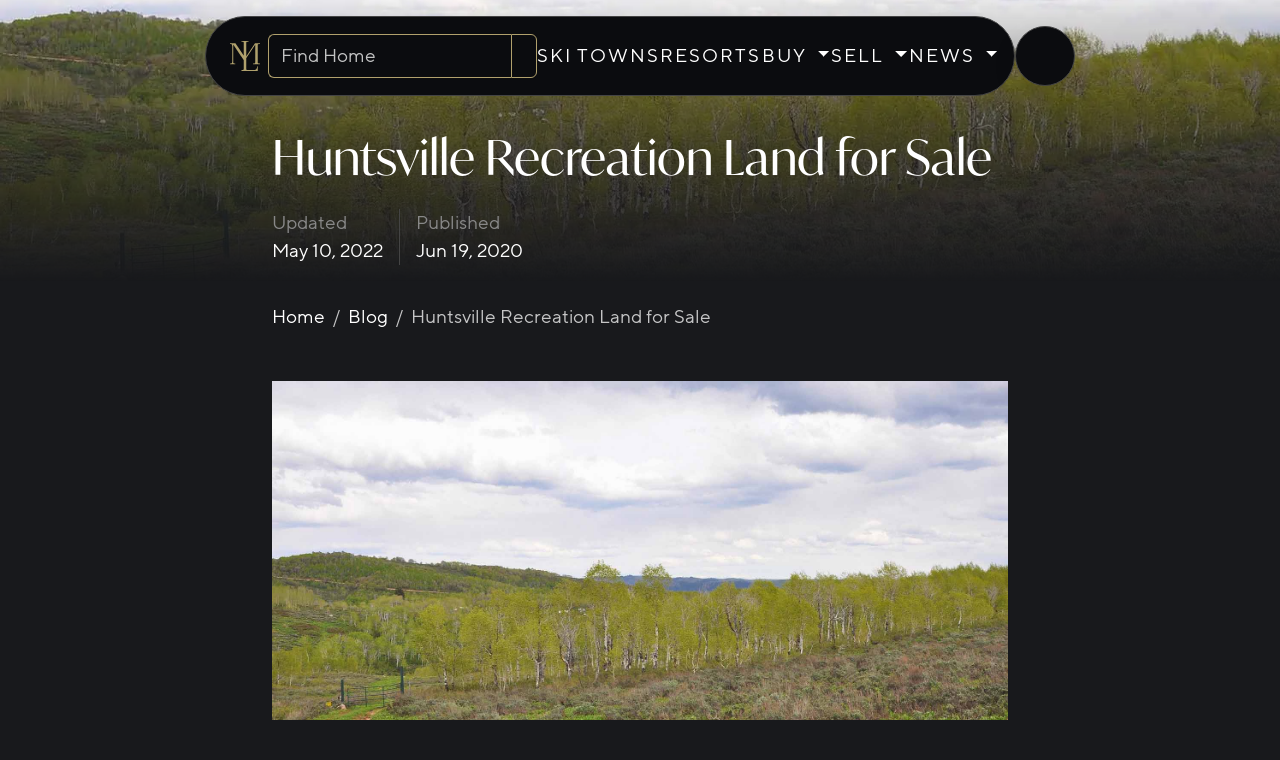

--- FILE ---
content_type: text/html; charset=utf-8
request_url: https://www.mountainluxury.com/blog/huntsville-recreation-land-for-sale/
body_size: 16639
content:
<!DOCTYPE html>
<html class="no-js" lang="en">

<head>
    <meta charset="utf-8" />
    <link rel="preconnect" href="https://mlux01.mountainluxury.com" crossorigin>
    <link rel="preload" href="/static/css/geohomes.min.35c5e10aa513.css" as="style">
    <meta name="viewport" content="width=device-width, initial-scale=1, shrink-to-fit=no" />
    

<meta name="robots" content="all">


    <style>
        @font-face {
            font-family: TTNormsPro;
            src: url('https://mlux01.mountainluxury.com/fonts/tt_norms_pro/TT_Norms_Pro_Bold-slimmed-Latin.woff2') format('woff2'),
            url('https://mlux01.mountainluxury.com/fonts/tt_norms_pro/TT_Norms_Pro_Bold-slimmed-Latin.woff') format('woff');
            font-weight: bold;
            font-display: swap;
            text-rendering: optimizeLegibility;
        }

        @font-face {
            font-family: TTNormsPro;
            src: url('https://mlux01.mountainluxury.com/fonts/tt_norms_pro/TT_Norms_Pro_Regular-slimmed-Latin.woff2') format('woff2'),
            url('https://mlux01.mountainluxury.com/fonts/tt_norms_pro/TT_Norms_Pro_Regular-slimmed-Latin.woff') format('woff');
            font-weight: normal;
            font-display: swap;
            text-rendering: optimizeLegibility;
        }
    </style>
    
    <link rel="stylesheet" href="/static/css/geohomes.min.35c5e10aa513.css">
    <link rel="preload" as="style" href="https://use.typekit.net/gyp8pmv.css" onload="this.onload=null;this.rel='stylesheet'">
    
    


    



<!-- Google Tag Manager -->

<script>
    window.dataLayer = window.dataLayer || [];
    window.dataLayer.push({
        'gtm.start': new Date().getTime(),
        event: 'gtm.js'
    });
</script>
<script async src="https://www.googletagmanager.com/gtm.js?id=GTM-MTTK7K4"></script>
<!-- End Google Tag Manager -->


<link rel="apple-touch-icon" sizes="180x180" href="/apple-touch-icon.png">
<link rel="icon" type="image/png" sizes="32x32" href="/favicon-32x32.png">
<link rel="icon" type="image/png" sizes="16x16" href="/favicon-16x16.png">
<link rel="manifest" href="/site.webmanifest">
<link rel="mask-icon" href="/safari-pinned-tab.svg" color="#5bbad5">
<meta name="msapplication-TileColor" content="#da532c">
<meta name="theme-color" content="#ffffff">
<title>Huntsville Recreation Land for Sale - Mountain Luxury</title>


<link rel="canonical" href="https://www.mountainluxury.com/blog/huntsville-recreation-land-for-sale/">
<meta property="og:url" content="https://www.mountainluxury.com/blog/huntsville-recreation-land-for-sale/">




<link rel="next" href="https://www.mountainluxury.com/blog/huntsville-recreation-land-for-sale/?page=2">



<meta property="og:title" content="Huntsville Recreation Land for Sale - Mountain Luxury Real Estate">


<meta property="og:type" content="article">


<meta property="og:image" content="https://mlux01.mountainluxury.com/django_storages/images/agent-1_sunridge-.width-1200.format-webp.webpquality-90.webp">


<meta name="twitter:card" content="summary_large_image">



<meta name="description" content="This beautiful piece of Huntsville, Utah land for sale features just over 34 acres of secluded, mountain land. Weber County Tax ID# 23-013-0134
" />



<style>
/* ============================================================================
   BLOG - SHARED STYLES
   Used across blog_index_page.html and blog_page.html
   ============================================================================ */

/* ============================================================================
   LAYOUT & NAVIGATION
   ============================================================================ */

.mikey-mike {
    position: absolute;
    margin: auto;
    width: 100%;
    z-index: 100;
}

.top-nav .wrapper {
    position: absolute;
    margin: auto;
    width: 100%;
    z-index: 100;
}

.bg-frost {
    background: #18191cad;
    backdrop-filter: blur(10px);
    -webkit-backdrop-filter: blur(10px);
}

.breadcrumb {
    background: transparent;
}

/* ============================================================================
   HERO SECTIONS
   ============================================================================ */

.hero-image {
    min-height: 33vh;
}

.hero::after {
    content: "";
    position: absolute;
    left: 0;
    right: 0;
    bottom: 0;
    height: 100%;
    background: linear-gradient(to bottom, rgba(0,0,0,0) 0%, #18191ca8 55%, #18191c 100%);
    pointer-events: none;
}

.hero-image h1 {
    margin-top: 112px;
}

/* ============================================================================
   BLOG CONTENT TYPOGRAPHY
   ============================================================================ */

.block-paragraph p {
    padding-bottom: 1rem;
}

h2, h4 {
    font-family: ivymode, "Noto Serif", "Palatino Linotype", Georgia, serif;
    padding-top: 0rem;
    padding-bottom: 0.25rem;
}

h3 {
    font-family: ivymode, "Noto Serif", "Palatino Linotype", Georgia, serif;
    font-size: calc(1.325rem + .9vw);
    margin-bottom: 1em;
}

.block-images {
    padding-bottom: 1rem;
}

.text-bs-gray {
    color: var(--bs-gray);
}

div.block-paragraph img {
    width: 100%;
    height: auto;
}

iframe {
    width: 100% !important;
}

/* ============================================================================
   KEYWORDS/TAGS
   ============================================================================ */

.keywords .btn {
    margin-right: 0.5em;
    padding: 0.2em 0.5em;
    border: 2px solid;
    border-radius: 5px;
    font-size: small;
}

/* ============================================================================
   NAVIGATION LINKS
   ============================================================================ */

.link-body-emphasis {
    transition: all 0.5s;
}

.link-body-emphasis:hover,
.link-body-emphasis[aria-current="page"] {
    color: #fff;
    text-shadow: 0 0 10px #b1a16d, 0 0 20px #b1a16d, 0 0 30px #b1a16d, 0 0 40px #b1a16d;
    letter-spacing: 1px;
}

.link-body-emphasis[aria-current="page"] {
    background: #000104;
}

/* ============================================================================
   MOBILE RESPONSIVE
   ============================================================================ */

@media (max-width: 768px) {
    .hero-image {
        min-height: 15vh;
    }
}

/* ============================================================================
   BLOG PAGE - TEMPLATE-SPECIFIC STYLES ONLY
   Shared blog card styles are in /app/blog/src/css/blog.css
   ============================================================================ */

/* Similar Articles Navigation */
.card h6 {
    letter-spacing: 3px !important;
}

.nav-link.active {
    background-color: #333 !important;
}

.nav-link {
    padding: .5rem;
}

/* YouTube embed responsive wrapper */
.ratio-16x9 {
    /* Applied via JavaScript to YouTube iframes */
}

</style>


</head>

<body class="template-blogpage">
    
    




<!-- Google Tag Manager (noscript) -->
<noscript><iframe src="https://www.googletagmanager.com/ns.html?id=GTM-MTTK7K4" height="0" width="0"
        style="display:none;visibility:hidden"></iframe></noscript>
<!-- End Google Tag Manager (noscript) -->








<header class="top-nav px-0 mx-0">
    <div class="wrapper pt-3">
        
        <div id="g_id_onload" data-client_id="1085340248399-9520luvn51c5vs1ajpnr07p9sed52l72.apps.googleusercontent.com" data-use_fedcm_for_prompt="true" data-auto_select="true"  data-csrfmiddlewaretoken="HRVUFbh1zz8Ay2Bcjn51vRKCuV4SlBn0Jv5xrk51icfWcijlvf6mRh3VjAhaI3xy" data-callback="handleCredentialResponse">
        </div>
        
        <script>
            async function handleCredentialResponse(googleCredentialResponse) {
                // https://developers.google.com/identity/gsi/web/reference/js-reference#CredentialResponse
                // Google calls this function with something like this:
                // {
                //     "clientId": "not shown",
                //     "credential": "not shown",
                //     "select_by": "user"
                // }
                const response = await fetch('/api/google_onetap/', {
                    method: 'POST',
                    headers: {
                        'Content-Type': 'application/json',
                        "X-CSRFToken": document.cookie
                            .split('; ')
                            .find(row => row.startsWith('csrftoken='))
                            .split('=')[1],
                    },
                    body: JSON.stringify({
                        'credential': googleCredentialResponse.credential,
                        'next': location.href,
                    }),
                });
                const json = await response.json()
                if (!('error' in json)) {
                    if ('next' in json.data) {
                        location = json.data.next;
                    } else {
                        location.reload();
                    }
                }
            }
        </script>
        

        <nav class="container px-lg-0" id="topnav-main" aria-label="Primary"
        x-data="{ 
            buyActiveList: 0,
            sellActiveList: 0,
            skiActiveList: 0,
            hovered: null,
            buyListOpen: false,
            sellListOpen: false,
            pageLoaded: false,

            buyMenuReset() {
                this.buyListOpen = false;
                this.buyActiveList = 0;

                // Hide only collapse menus within this navbar
                this.$root.querySelectorAll('.collapse.show').forEach(el => {
                    new bootstrap.Collapse(el).hide();
                });
            },
            sellMenuReset() {
                this.sellListOpen = false; 
                this.sellActiveList = 0;

                this.$root.querySelectorAll('.collapse.show').forEach(el => {
                    new bootstrap.Collapse(el).hide();
                });
            },

            resetNav() {
                this.buyMenuReset();
                this.sellMenuReset();
            },
            
        }">

        








<div class="d-flex align-items-center justify-content-center gap-3">
  <!-- Center Content -->
  <div class="nav-box px-3 px-4-lg py-3 border border-secondary line-height-normal">
    <div class="d-flex align-items-center gap-3">
      <a href="/" aria-label="Go to Mountain Luxury home" class="p-2">
        <img src="/static/images/new_ml_mark.695e2dd98113.svg" width="30" height="30" alt="Mountain Luxury" loading="eager" decoding="async" fetchpriority="high">
      </a>

      <!-- Search (crawlable + accessible; preserves your data-* for AC) -->
      <form class="d-flex ac-form ml-ac-form search rounded-pill" method="get" action="/search/" role="search" aria-label="Property search">
        <div class="align-items-center rounded-start border border-primary border-end-0 d-flex">
          <label for="topnav_desktop_find_home" class="visually-hidden">Search homes</label>
          <input class="form-control ac-input ml-ac-input ac-input-with-pill-labels ml-ac-input-with-pill-labels bg-transparent w-100"
                 type="search" name="q" placeholder="Find Home" size="16" autocomplete="off" id="topnav_desktop_find_home"
                 data-api="/api/listings/ac_m/?q=${topnav_desktop_find_home}" data-resultname="displayText" data-querymin="2" data-optionmax="50">
        </div>
        <div class="col-auto">
          <button type="submit" class="ml-button-browser-style-none btn btn-outline-primary rounded rounded-start-0" id="go_find_home_desktop" aria-label="Search">
            <i class="fal fa-search" aria-hidden="true"></i>
          </button>
        </div>
      </form>

      
      <!-- Primary links -->
      <ul class="d-none d-lg-flex align-items-center gap-3 list-unstyled m-0">
        <li>
          
          <a href="/ski-towns/"
             class="nav-item"
             >
            SKI TOWNS
          </a>
          
        </li>

        <li>
          
          <a href="/resorts/"
             class="nav-item"
             >
            RESORTS
          </a>
          
        </li>

        <!-- BUY -->
        <li>
          <div class="dropdown">
            <button class="btn btn-link dropdown-toggle text-decoration-none text-white nav-item p-0"
                    type="button" id="buyMenu" data-bs-toggle="dropdown" aria-expanded="false"
                    aria-controls="buyMenuList">
              BUY
            </button>
            <ul id="buyMenuList" class="dropdown-menu dropdown-menu-dark" aria-labelledby="buyMenu">
              <li>
                
                <a class="dropdown-item"
                   href="/listings/" >
                  Exclusive Listings
                </a>
                
              </li>
              <li>
                
                <a class="dropdown-item"
                   href="/exclusive-developments/" >
                  Exclusive Developments
                </a>
                
              </li>
              <li>
                
                <a class="dropdown-item"
                   href="/collection/" >
                  Private Collection
                </a>
                
              </li>
              <li>
                
                <a class="dropdown-item"
                   href="/eden-ut/real-estate/" >
                  Eden, UT Real Estate
                </a>
                
              </li>
              <li>
                
                <a class="dropdown-item"
                   href="/huntsville-ut/real-estate/" >
                  Huntsville, UT Real Estate
                </a>
                
              </li>
              <li>
                
                <a class="dropdown-item"
                   href="/powder-mountain-real-estate/" >
                  Powder Mountain Real Estate
                </a>
                
              </li>
            </ul>
          </div>
        </li>

        <!-- SELL -->
        <li>
          <div class="dropdown">
            <button class="btn btn-link dropdown-toggle text-decoration-none text-white nav-item p-0"
                    type="button" id="sellMenu" data-bs-toggle="dropdown" aria-expanded="false"
                    aria-controls="sellMenuList">
              SELL
            </button>
            <ul id="sellMenuList" class="dropdown-menu dropdown-menu-dark" aria-labelledby="sellMenu">
              <li>
                
                <a class="dropdown-item"
                   href="/property-estimate/" >
                  Property Estimate
                </a>
                
              </li>
              <li>
                
                <a class="dropdown-item"
                   href="/marketing/" >
                  Marketing
                </a>
                
              </li>
              <li>
                
                <a class="dropdown-item"
                   href="/agents/" >
                  Agents
                </a>
                
              </li>
              <li><hr class="dropdown-divider" aria-hidden="true"></li>
              <li>
                
                <a class="dropdown-item"
                   href="/about/" >
                  About
                </a>
                
              </li>
              <li>
                
                <a class="dropdown-item"
                   href="/contact/" >
                  Contact
                </a>
                
              </li>
            </ul>
          </div>
        </li>

        <!-- NEWS -->
        <li>
          <div class="dropdown">
            <button class="btn btn-link dropdown-toggle text-decoration-none text-white nav-item p-0"
                    type="button" id="newsMenu" data-bs-toggle="dropdown" aria-expanded="false"
                    aria-controls="newsMenuList">
              NEWS
            </button>
            <ul id="newsMenuList" class="dropdown-menu dropdown-menu-dark" aria-labelledby="newsMenu">
              <li>
                
                <a class="dropdown-item active"
                   href="/blog/" >
                  Blog
                </a>
                
              </li>
              <li>
                
                <a class="dropdown-item"
                   href="/market-reports/" >
                  Market Reports
                </a>
                
              </li>
              <li><hr class="dropdown-divider" aria-hidden="true"></li>
              <li>
                
                  
                    
                    <a class="dropdown-item"
                       href="/listings/" >
                      Exclusive Listings →
                    </a>
                    
                  
                    
                    <a class="dropdown-item"
                       href="/blog/collection-11/" >
                      Read the Mountain Luxury Magazine
                    </a>
                    
                  
                
              </li>
            </ul>
          </div>
        </li>
      </ul>
      

      <!-- Mobile buttons -->
      <a class="d-lg-none btn btn-outline-light rounded-circle d-inline-flex justify-content-center align-items-center mobile-nav-button" aria-label="Ski Town Finder" href="/ski-towns/">
        <i class="fal fa-mountain-city" aria-hidden="true"></i>
      </a>
      <button class="d-lg-none btn btn-outline-light rounded-circle d-inline-flex justify-content-center align-items-center mobile-nav-button"
              type="button" data-bs-toggle="offcanvas" data-bs-target="#topnavOffcanvas" aria-controls="topnavOffcanvas" aria-label="Open menu">
        <i class="fal fa-bars" aria-hidden="true"></i>
      </button>
    </div>
  </div>

  <!-- Login/Account (Desktop only) -->
  <div class="d-none d-lg-flex gap-3">
    
      <a class="nav-box border border-secondary fx-pill d-inline-flex align-items-center gap-2 px-3"
         href="/accounts/signup/?next=/blog/huntsville-recreation-land-for-sale/" title="Login or Sign up" rel="nofollow"
         data-bs-placement="bottom" data-bs-title="Login" data-bs-trigger="hover">
        <i class="fal fa-user icon" aria-hidden="true"></i>
        <span class="nav-title">Login</span>
      </a>
    
  </div>
</div>

<!-- Offcanvas Right (Mobile Navigation) -->
<div class="offcanvas offcanvas-end" tabindex="-1" id="topnavOffcanvas" data-bs-scroll="false" aria-labelledby="topnavOffcanvasLabel">
  <div class="offcanvas-header border-bottom">
    <h2 id="topnavOffcanvasLabel" class="visually-hidden">Main menu</h2>
    <a href="/" aria-label="Go to Mountain Luxury home" class="p-2">
      <img src="/static/images/new_ml_mark.695e2dd98113.svg" width="30" height="30" alt="Mountain Luxury" decoding="async" fetchpriority="low">
    </a>
    <button type="button" class="btn-close" data-bs-dismiss="offcanvas" aria-label="Close menu"></button>
  </div>

  <div class="offcanvas-body p-2">
    
    
    <!-- Account/Login Section (Mobile) -->
    
      <div class="d-flex justify-content-end pt-3 pe-3">
        <a class="text-white" href="/accounts/signup/?next=/blog/huntsville-recreation-land-for-sale/" title="Login or Sign up" rel="nofollow" data-bs-placement="bottom" data-bs-title="Login" data-bs-trigger="hover">LOGIN</a>
      </div>
    

    <!-- Primary Navigation (Mobile - shared for logged in/out) -->
    <nav class="nav flex-column py-2" aria-label="Primary" id="offcanvasAccordion">
      
      <!-- STATIC LINKS -->
      <a class="nav-link text-white py-3 px-3"
         href="/ski-towns/" >SKI TOWNS</a>

      <a class="nav-link text-white py-3 px-3"
         href="/resorts/" >RESORTS</a>

      <!-- BUY -->
      <button id="buyToggle" class="nav-link text-white py-3 px-3 collapsed" type="button"
              data-bs-toggle="collapse" data-bs-target="#buyCollapse"
              aria-expanded="false" aria-controls="buyCollapse" aria-describedby="buyHeading">
        <span class="pe-1">BUY</span> <i class="fal fa-chevron-up" aria-hidden="true"></i>
      </button>
      <nav class="collapse" id="buyCollapse" data-bs-parent="#offcanvasAccordion" aria-labelledby="buyToggle">
        <ul class="list-unstyled mb-0 ps-3">
          
          <li><a class="d-block py-2 px-2 text-decoration-none link-light"
                 href="/listings/" >Exclusive Listings</a></li>
          
          
          <li><a class="d-block py-2 px-2 text-decoration-none link-light"
                 href="/exclusive-developments/" >Exclusive Developments</a></li>
          
          
          <li><a class="d-block py-2 px-2 text-decoration-none link-light"
                 href="/collection/" >Private Collection</a></li>
          
          
          <li><a class="d-block py-2 px-2 text-decoration-none link-light"
                 href="/eden-ut/real-estate/" >Eden, UT Real Estate</a></li>
          
          
          <li><a class="d-block py-2 px-2 text-decoration-none link-light"
                 href="/huntsville-ut/real-estate/" >Huntsville, UT Real Estate</a></li>
          
          
          <li><a class="d-block py-2 px-2 text-decoration-none link-light"
                 href="/powder-mountain-real-estate/" >Powder Mountain Real Estate</a></li>
          
        </ul>
      </nav>

      <!-- SELL -->
      <button id="sellToggle" class="nav-link text-white py-3 px-3 collapsed" type="button"
              data-bs-toggle="collapse" data-bs-target="#sellCollapse"
              aria-expanded="false" aria-controls="sellCollapse" aria-describedby="sellHeading">
        <span class="pe-1">SELL</span> <i class="fal fa-chevron-up" aria-hidden="true"></i>
      </button>
      <nav class="collapse" id="sellCollapse" data-bs-parent="#offcanvasAccordion" aria-labelledby="sellToggle">
        <ul class="list-unstyled mb-0 ps-3">
          
          <li><a class="d-block py-2 px-2 text-decoration-none link-light"
                 href="/property-estimate/" >Property Estimate</a></li>
          
          
          <li><a class="d-block py-2 px-2 text-decoration-none link-light"
                 href="/marketing/" >Marketing</a></li>
          
          
          <li><a class="d-block py-2 px-2 text-decoration-none link-light"
                 href="/agents/" >Agents</a></li>
          
          <li><hr class="dropdown-divider"></li>
          
          <li><a class="d-block py-2 px-2 text-decoration-none link-light"
                 href="/about/" >About</a></li>
          
          
          <li><a class="d-block py-2 px-2 text-decoration-none link-light"
                 href="/contact/" >Contact</a></li>
          
        </ul>
      </nav>

      <!-- NEWS -->
      <button id="newsToggle" class="nav-link text-white py-3 px-3 collapsed" type="button"
              data-bs-toggle="collapse" data-bs-target="#newsCollapse"
              aria-expanded="false" aria-controls="newsCollapse" aria-describedby="newsHeading">
        <span class="pe-1">NEWS</span> <i class="fal fa-chevron-up" aria-hidden="true"></i>
      </button>
      <nav class="collapse" id="newsCollapse" data-bs-parent="#offcanvasAccordion" aria-labelledby="newsToggle">
        <ul class="list-unstyled mb-0 ps-3">
          
          <li><a class="d-block py-2 px-2 text-decoration-none link-light active"
                 href="/blog/" >Blog</a></li>
          
          
          <li><a class="d-block py-2 px-2 text-decoration-none link-light"
                 href="/market-reports/" >Market Reports</a></li>
          
          <li><hr class="dropdown-divider"></li>
          <li>
            
              
                
                <a class="d-block py-2 px-2 text-decoration-none link-light"
                   href="/listings/" >
                  Exclusive Listings →
                </a>
                
              
                
                <a class="d-block py-2 px-2 text-decoration-none link-light"
                   href="/blog/collection-11/" >
                  Read the Mountain Luxury Magazine
                </a>
                
              
            
          </li>
        </ul>
      </nav>

    </nav>
    
  </div>
</div>

 

<style>


	/* Pill container */
	.fx-pill {
		position: relative;
		display: inline-flex;
		align-items: center;
		justify-content: center;
		width: 60px;
		height: 60px;
		border-radius: 60px;
		box-shadow: 0 10px 25px rgba(0, 0, 0, .1);
		overflow: hidden;
		cursor: pointer;
		transition: width .45s ease, box-shadow .45s ease, background .45s ease !important;
		color: inherit;
		/* inherit text color (e.g., .text-primary) */
	}

	/* Hide Bootstrap caret on the dropdown trigger */
	.fx-pill.dropdown-toggle::after {
		display: none;
	}

	/* Icon & avatar share behavior */
	.fx-pill .icon,
	.fx-pill .avatar {
		position: relative;
		z-index: 1;
		line-height: 1;
		transform-origin: center;
		transition: transform .45s ease, opacity .45s ease;
	}

	/* Avatar sizing (match pill) */
	.fx-pill .avatar {
		display: inline-block;
		width: 60px;
		height: 60px;
		border-radius: 50%;
		object-fit: cover;
	}

	/* Title starts hidden & centered */
	.fx-pill .nav-title {
		position: absolute;
		left: 50%;
		transform: translateX(-50%) scale(0);
		transform-origin: center;
		z-index: 1;
		font-size: 1rem;
		letter-spacing: .125rem;
		text-transform: uppercase;
		white-space: nowrap;
		transition: transform .45s ease, opacity .45s ease;
		opacity: 0;
		color: inherit;
	}

	/* =========================== Expanded state TRIGGERS - hover/focus on the pill - hover anywhere over the dropdown (incl. menu) - dropdown is open (.show / aria-expanded="true") =========================== */
	.fx-pill:hover,
	.fx-pill:focus-visible,
	.dropdown:hover .fx-pill,
	.dropdown.show .fx-pill,
	#userMenuBtn[aria-expanded="true"] {
		width: 120px;
		/* roomy for "ACCOUNT" */
		box-shadow: 0 10px 25px rgba(0, 0, 0, 0);
	}

	/* Swap: hide icon/avatar when expanded */
	.fx-pill:hover .icon,
	.fx-pill:focus-visible .icon,
	.dropdown:hover .fx-pill .icon,
	.dropdown.show .fx-pill .icon,
	#userMenuBtn[aria-expanded="true"] .icon,
	.fx-pill:hover .avatar,
	.fx-pill:focus-visible .avatar,
	.dropdown:hover .fx-pill .avatar,
	.dropdown.show .fx-pill .avatar,
	#userMenuBtn[aria-expanded="true"] .avatar {
		transform: scale(0);
		opacity: 0;
	}

	/* Show the label when expanded */
	.fx-pill:hover .nav-title,
	.fx-pill:focus-visible .nav-title,
	.dropdown:hover .fx-pill .nav-title,
	.dropdown.show .fx-pill .nav-title,
	#userMenuBtn[aria-expanded="true"] .nav-title {
		transform: translateX(-50%) scale(1);
		opacity: 1;
	}

	/* Optional a11y: reduce motion */
	@media (prefers-reduced-motion: reduce) {

		.fx-pill,
		.fx-pill .icon,
		.fx-pill .avatar,
		.fx-pill .nav-title {
			transition: none;
		}
	}

	/* Search Bar */
	header.top-nav form.search {
		max-height: 45px;
	}

	/* Navigation */
	header.top-nav .nav-box {
		background: #0b0c0f;
		color: #fff;
		border-radius: 50px;
		line-height: normal;
	}

	header.top-nav .nav-box .nav-item,
	header.top-nav .nav-box .btn {
		letter-spacing: .125rem;
	}

	header.top-nav .nav-box a,
	.avatar a {
		color: #fff;
		text-decoration: none;
	}

	/* Hover & Glow */
	@media (hover: hover) and (pointer: fine) {

		header.top-nav .dropdown:hover>.dropdown-menu,
		header.top-nav .dropdown:focus-within>.dropdown-menu {
			display: block;
			visibility: visible;
			opacity: 1;
			background: #18191cad;
			backdrop-filter: blur(10px);
		}


		header.top-nav .nav-item.active,
        header.top-nav .nav-item:hover,
		header.top-nav .nav-title,
		header.top-nav .dropdown:hover>.nav-item,
		header.top-nav .dropdown:focus-within>.nav-item,
        header.top-nav .dropdown:has(.dropdown-menu .dropdown-item.active) > .dropdown-toggle,
        header.top-nav .dropdown:has(.dropdown-menu .dropdown-item[aria-current="page"]) > .dropdown-toggle,
        #offcanvasAccordion:has(#buyCollapse a.link-light.active)  #buyToggle,
        #offcanvasAccordion:has(#sellCollapse a.link-light.active) #sellToggle,
        #offcanvasAccordion:has(#newsCollapse a.link-light.active) #newsToggle {
			color: #fff;
			text-shadow: 0 0 10px #b1a16d, 0 0 20px #b1a16d, 0 0 30px #b1a16d, 0 0 40px #b1a16d;
		}

		header.top-nav .dropdown-item {
			transition: color 0.4s ease 0s;
		}

		header.top-nav .dropdown-item.active,
        header.top-nav .dropdown-item:focus,
		header.top-nav .dropdown-item:hover,
        .link-light.active {
			background-color: transparent;
			color: #b1a16d !important;
		}

		header.top-nav .dropdown:hover .dropdown-toggle::after,
		header.top-nav .dropdown:focus-within .dropdown-toggle::after {
			transform: rotate(180deg);
		}
	}

	header.top-nav .dropdown-menu {
		--bs-dropdown-min-width: 14rem;
	}

	header.top-nav .nav-item {
		text-decoration: none;
		position: relative;
		transition: all 0.5s;
	}

	/* Offcanvas */

	header .offcanvas {
		min-width: 100%;
		background: #18191cad;
		backdrop-filter: blur(10px);
		font-size: 1.2rem;
	}

	.offcanvas .nav-link,
	.offcanvas nav {
		text-align: right;
	}

	/* Caret rotation + subtle micro-interaction */
	.offcanvas svg {
		transition: transform ease .25s;
	}

	.offcanvas .collapsed svg {
		transform: rotate(180deg);
		transition: transform ease .25s;
	}

	.offcanvas .nav-link {
		letter-spacing: 2px;
	}

	/* Hide horizontal scroll while any offcanvas is opening, open, or closing */
	body.offcanvas-open,
	html:has(.offcanvas.showing),
	html:has(.offcanvas.hiding),
	html:has(.offcanvas.show) {
		overflow-x: clip;
		/* use hidden if you need older Firefox */
	}

	/* Belt & suspenders: never let the panel or its body create x-overflow */
	#topnavOffcanvas {
		max-width: 100vw;
	}

	#topnavOffcanvas .offcanvas-body {
		overflow-x: hidden;
		overflow-y: auto; /* Allow vertical scroll within offcanvas if needed */
		max-height: 100vh; /* Contain scroll within viewport */
	}

	/* Prevent body scroll and content shift when offcanvas is open */
	body.offcanvas-open {
		overflow: hidden;
		position: fixed;
		width: 100%;
	}

	
	.mobile-nav-button {
		height: 40px;
		width: 40px;
	}

	.mobile-nav-button:hover {
		color: #000 !important;
	}

	/* Scope to header only */
	header.top-nav .navbar-brand img {
		display: block;
	}

	header.top-nav .navbar .input-group>.form-control {
		min-width: 0;
		/* prevent overflow */
	}

	header.top-nav .navbar .btn,
	header.top-nav .navbar .form-control {
		height: 32px;
		/* compact mobile row */
	}

	header.top-nav .navbar-toggler {
		padding: .25rem .5rem;
		border: 1px solid rgba(255, 255, 255, .25);
	}

	/* Make the top row truly one line on narrow widths */
	@media (max-width: 380px) {
		header.top-nav .navbar .input-group {
			gap: .25rem;
		}

		header.top-nav .navbar .btn {
			white-space: nowrap;
		}
	}

    /* Offcanvas Account: show icon/avatar by default; show "ACCOUNT" while expanded */
@media (hover: none), (pointer: coarse) {
  #topnavOffcanvas #accountToggleMobile {
    width: 60px; /* icon/avatar first */
  }
  #topnavOffcanvas #accountToggleMobile[aria-expanded="true"] {
    width: 120px; /* room for ACCOUNT label */
  }
  #topnavOffcanvas #accountToggleMobile[aria-expanded="true"] .icon,
  #topnavOffcanvas #accountToggleMobile[aria-expanded="true"] .avatar {
    transform: scale(0);
    opacity: 0;
  }
  #topnavOffcanvas #accountToggleMobile[aria-expanded="true"] .nav-title {
    transform: translateX(-50%) scale(1);
    opacity: 1;
    /* reuse your glow treatment */
    text-shadow: 0 0 10px #b1a16d, 0 0 20px #b1a16d, 0 0 30px #b1a16d, 0 0 40px #b1a16d;
  }
}

</style>

        </nav>
    </div>

    

    

    <div class="modal fade" id="geolocatingModal" tabindex="-1" aria-label="geolocatingModalLabel" aria-hidden="true">
        <div class="modal-dialog">
            <div class="modal-content border border-primary ml-bg-almost-black text-primary">
                <div class="modal-header d-flex justify-content-betwen">
                    <h5 class="modal-title" id="geolocatingModalLabel">Getting your location...
                    </h5>
                    <span class="spinner-border"></span>
                </div>
            </div>
        </div>
    </div>

    <script id="anonymousVisitsLimitData" type="application/json">
        "3"
    </script>

    <button id="mustLoginModalButton" type="button" class="ml-button-browser-style-none d-none" data-bs-toggle="modal" data-bs-target="#mustLoginModal" aria-label="button to show must log in">
        Show mustLogIn
    </button>

    <div class="modal fade" id="mustLoginModal" data-tabindex="-1" data-bs-backdrop="static" data-bs-keyboard="false" aria-label="mustLoginModalLabel" aria-hidden="true">
        <div class="modal-dialog">
            <div class="modal-content ml-bg-almost-black border border-dark pt-3">
                <div class="modal-body d-flex justify-content-center">
                    
                </div>
            </div>
        </div>
    </div>

  
  <div class="modal fade" id="search-bar-modal" tabindex="-1" aria-labelledby="search-bar-modalLabel" aria-hidden="true"
       x-data="{
         adjustAutocompleteHeight() {
           if (window.innerWidth >= 992 || !window.visualViewport) return;
           const autocomplete = this.$el.querySelector('.ml-ac-custom-styling');
           const input = this.$el.querySelector('.ac-input');
           if (!autocomplete || !input) return;
           const viewportHeight = window.visualViewport.height;
           const inputRect = input.getBoundingClientRect();
           const availableHeight = viewportHeight - inputRect.bottom - 20;
           autocomplete.style.maxHeight = `${Math.max(100, availableHeight)}px`;
         },
         resetAutocompleteHeight() {
           const autocomplete = this.$el.querySelector('.ml-ac-custom-styling');
           if (autocomplete) autocomplete.style.maxHeight = '';
         }
       }"
       x-on:resize.window="adjustAutocompleteHeight()"
       x-on:scroll.window="if (window.visualViewport) adjustAutocompleteHeight()"
       x-on:shown-bs-modal.dot="setTimeout(() => { $el.querySelector('.ac-input')?.focus(); adjustAutocompleteHeight(); }, 100)"
       x-on:hidden-bs-modal.dot="resetAutocompleteHeight()">
    <div class="modal-dialog modal-dialog-centered modal-fullscreen-lg-down">
      <div class="modal-content ml-bg-almost-black border border-dark" style="min-height: 50vh;">

        <div class="modal-body d-flex align-items-start">
            <div class="w-100 d-flex align-items-center">
                <form class="d-flex ac-form ml-ac-form align-items-center col">
                    <div class="col position-relative rounded-start border-end-0 ps-2 py-2">
                        <div class="ml-ac-invisible-input-spacer"></div>
                        <div class="form-control ac-input-and-pills p-0 rounded-0 bg-transparent">
                            <label class="d-none"></label>
                            <input class="form-control ac-input ac-input-with-pill-labels ml-ac-input border-0 rounded-0 rounded-start border-top border-bottom border-start bg-transparent" type="text" placeholder="Find Home" size="10" autocomplete="home-search-terms" id="topnav_mobile_find_home" data-api="/api/listings/ac_m/?q=${topnav_mobile_find_home}" data-resultname="displayText" data-querymin="2" data-optionmax="50">
                        </div>
                    </div>
                    <div class="col-auto h-100 py-2 d-flex">
                        <button type="submit" class="ml-button-browser-style-none btn btn-outline-primary ml-left-radius-0" id="go_find_home_mobile" aria-label="button to activate search">
                            <i class="fal fa-search"></i>
                        </button>
                    </div>
                </form>
                <button type="button" class="btn-close col-auto ps-3" data-bs-dismiss="modal" aria-label="Close"></button>
            </div>
        </div>
      </div>
    </div>
  </div>


</header>





<!-- Hidden trigger button -->
<button type="button" class="d-none" id="known-user-expired-modal-button" data-bs-toggle="modal" data-bs-target="#known-user-expired-modal"></button>

<!-- Modal -->
<div class="modal fade" id="known-user-expired-modal" tabindex="-1" aria-labelledby="known-user-expired-modal-label" aria-hidden="true">
    <div class="modal-dialog modal-dialog-centered">
        <div class="modal-content ml-bg-almost-black border border-secondary">
            <div class="modal-header">
                <h5 class="IvyMode text-capitalize" id="known-user-expired-modal-label">Login Link Expired</h5>
                <button type="button" class="btn-close" data-bs-dismiss="modal" aria-label="Close"></button>
            </div>
            <div class="modal-body">
                <p>For security reasons, that login link no longer works.</p>
            </div>
            <div class="modal-footer justify-content-center">
                <a href="/accounts/login/?next=/blog/huntsville-recreation-land-for-sale/" class="btn btn-outline-primary">
                    Login
                </a>
                <button type="button" class="btn btn-primary" data-bs-dismiss="modal">
                    Skip
                </button>
            </div>
        </div>
    </div>
</div>

<script>
document.addEventListener('DOMContentLoaded', () => {
    
});
</script>





<div class="modal fade"
     id="blog-index-subscribe-login-modal"
     tabindex="-1"
     aria-labelledby="blog-index-subscribe-login-modal-label"
     aria-hidden="true"
     x-data="{ processing: false }"
     x-on:close-spinner="processing=false">
    <div class="modal-dialog modal-fullscreen-md-down modal-lg">
        <div class="modal-content position-relative ml-bg-dark-gray">
            <div class="position-absolute bg-opacity-50 bg-black w-100 h-100 z-1"
                 x-bind:class="processing ? '' : 'd-none'">
                <div class="position-absolute spinner-border top-50 start-50"
                     role="status">
                    <span class="visually-hidden">Loading...</span>
                </div>
            </div>
            <div class="position-absolute top-0 end-0 p-3" style="z-index: 1;">
                <button type="button"
                        class="btn-close"
                        data-bs-dismiss="modal"
                        aria-label="Close"></button>
            </div>
            <div class="modal-body p-0">
                <div class="d-flex justify-content-center justify-content-md-end px-0 position-relative">
                    <div class="col-6 d-none d-lg-block">
                        <div class="h-100 w-100 d-flex justify-content-center align-items-center position-relative">
                            <img class="h-100 rounded-start position-absolute start-0"
                                 style="object-fit: cover;
                                        width: 100%;
                                        object-position: right -9rem bottom 0rem"
                                 src="https://mlux01.mountainluxury.com/django_storages/images/Blog_Post_Capture.original.format-webp.webpquality-50.webp"  srcset="https://mlux01.mountainluxury.com/django_storages/images/Blog_Post_Capture.format-webp.webpquality-50.width-100.webp 100w, https://mlux01.mountainluxury.com/django_storages/images/Blog_Post_Capture.format-webp.webpquality-50.width-200.webp 200w, https://mlux01.mountainluxury.com/django_storages/images/Blog_Post_Capture.format-webp.webpquality-50.width-300.webp 300w, https://mlux01.mountainluxury.com/django_storages/images/Blog_Post_Capture.format-webp.webpquality-50.width-500.webp 500w, https://mlux01.mountainluxury.com/django_storages/images/Blog_Post_Capture.format-webp.webpquality-50.width-768.webp 768w, https://mlux01.mountainluxury.com/django_storages/images/Blog_Post_Capture.original.format-webp.webpquality-50.webp 1000w" sizes="100vw"
                                 id="subscribe-signup-form-blog-image"
                                 alt="girl with glass of champagne">
                        </div>
                    </div>
                    <div class="col-12 col-lg-6 p-4">
                        <button type="button"
                                class="d-none position-absolute btn-close"
                                style="right: 0.75rem"
                                data-bs-dismiss="modal"
                                aria-label="Close"></button>
                        <p class="text-white mb-2 text-center"
                           style="line-height: 2rem !important">
                            <span class="text-primary quentin ml-subscribe-form-flavor-font"
                                  style="margin-bottom: -2rem !important">Create Account</span>
                            <br>
                            <span class="IvyMode text-uppercase ml-subscribe-form-header-font">
                                <span>Subscribe To the Blog</span>
                            </span>
                        </p>
                        <p class="text-center mb-2" style="font-size: 0.85rem;">
                            Create an account to subscribe to our blog and we'll email you every time we hit <em>publish</em>.
                        </p>
                        
                            <form class="signup container p-0"
                                  id="blog-index-signup-form"
                                  hx-post="/accounts/signup/?signup_type=alt1&amp;subscribe_class=blog_index&amp;subscribe_slug=blog"
                                  hx-target="#blog-index-signup-form .signup-alt1-fields-htmx-finder"
                                  hx-select=".signup-alt1-fields-htmx-finder"
                                  hx-headers="js:{'X-CSRFToken': document.querySelector('[name=csrfmiddlewaretoken]').value}"
                                  x-on:htmx:before-request.camel="turnstile.remove($el.querySelector('.cf-turnstile iframe').id)"
                                  x-on:htmx:after-request.camel="turnstile.render($el.querySelector('.cf-turnstile'))"
                                  x-on:submit="processing=true">
                                


<div class="signup-alt1-fields-htmx-finder">
    
    
    <div>
        
    </div>
    




    <input type="hidden" name="csrfmiddlewaretoken" value="HRVUFbh1zz8Ay2Bcjn51vRKCuV4SlBn0Jv5xrk51icfWcijlvf6mRh3VjAhaI3xy">
    <div class="row gx-2">
        
        
        
            
        
        <div
            class="col-4 mb-2">
            <div class="input-group">
                
                    <div class="form-check h-100 w-100 d-flex justify-content-center align-items-center pb-1">
                        <input type="checkbox" name="is_buying" class="form-check-input form-check-input ml-form-check-input-custom-border bg-transparent ml-form-check-input-custom-bottom-margin me-2" placeholder="Buying" id="id_is_buying">
                        <label class="form-check-label d-block" style="cursor: pointer;user-select: none;"
                            for="id_is_buying">Buying</label>
                    </div>
                
                <div class="invalid-feedback">
                    <div></div>
                </div>
            </div>
        </div>
        
        
        
            
        
        <div
            class="col-4 mb-2">
            <div class="input-group">
                
                    <div class="form-check h-100 w-100 d-flex justify-content-center align-items-center pb-1">
                        <input type="checkbox" name="is_selling" class="form-check-input form-check-input ml-form-check-input-custom-border bg-transparent ml-form-check-input-custom-bottom-margin me-2" placeholder="Selling" id="id_is_selling">
                        <label class="form-check-label d-block" style="cursor: pointer;user-select: none;"
                            for="id_is_selling">Selling</label>
                    </div>
                
                <div class="invalid-feedback">
                    <div></div>
                </div>
            </div>
        </div>
        
        
        
            
        
        <div
            class="col-4 mb-2">
            <div class="input-group">
                
                    <div class="form-check h-100 w-100 d-flex justify-content-center align-items-center pb-1">
                        <input type="checkbox" name="is_dreaming" class="form-check-input form-check-input ml-form-check-input-custom-border bg-transparent ml-form-check-input-custom-bottom-margin me-2" placeholder="Dreaming" id="id_is_dreaming">
                        <label class="form-check-label d-block" style="cursor: pointer;user-select: none;"
                            for="id_is_dreaming">Dreaming</label>
                    </div>
                
                <div class="invalid-feedback">
                    <div></div>
                </div>
            </div>
        </div>
        
        
        
            
        
        <div
            class="col-6 mb-2">
            <div class="input-group">
                
                    <input type="text" name="first_name" maxlength="150" class="form-control rounded-end" placeholder="First name" id="id_first_name">
                
                <div class="invalid-feedback">
                    <div></div>
                </div>
            </div>
        </div>
        
        
        
            
        
        <div
            class="col-6 mb-2">
            <div class="input-group">
                
                    <input type="text" name="last_name" maxlength="150" class="form-control rounded-end" placeholder="Last name" id="id_last_name">
                
                <div class="invalid-feedback">
                    <div></div>
                </div>
            </div>
        </div>
        
        
        
            
        
        <div
            class="col-6 mb-2">
            <div class="input-group">
                
                    <input type="email" name="email" autocomplete="email" placeholder="Email" maxlength="320" class="form-control rounded-end" required id="id_email">
                
                <div class="invalid-feedback">
                    <div></div>
                </div>
            </div>
        </div>
        
        
        
            
        
        <div
            class="col-6 d-none mb-2">
            <div class="input-group">
                
                    <input type="email" name="email1" maxlength="320" class="d-none form-control rounded-end" placeholder="E-mail (again)" id="id_email1">
                
                <div class="invalid-feedback">
                    <div></div>
                </div>
            </div>
        </div>
        
        
        
            
        
        <div
            class="col-6 mb-2">
            <div class="input-group">
                
                    <input type="tel" name="phone_number" class="form-control rounded-end" placeholder="Phone" id="id_phone_number">
                
                <div class="invalid-feedback">
                    <div></div>
                </div>
            </div>
        </div>
        
        
        
            
        
        <div
            class="col-12 position-relative mb-2 mb-2">
            <div class="input-group">
                
                    <input type="password" name="password1" placeholder="Password" autocomplete="new-password" class="form-control" required aria-describedby="id_password1_helptext" id="id_password1">
                    <span class="input-group-text text-primary rounded-end"
                        style="cursor: pointer;" onclick="signupAlt1FieldsShowPassword(event)">
                        <i class="fal fa-eye"></i>
                    </span>
                
                <div class="invalid-feedback">
                    <div></div>
                </div>
            </div>
        </div>
        
        
            <div class="d-grid">
                <button class="btn btn-light mb-2" type="submit">Create Account</button>
            </div>
        
        
            
        
        <div
            class="col-12 mb-2">
            <div class="input-group">
                
                    <script src="https://challenges.cloudflare.com/turnstile/v0/api.js" async defer></script>
<div class="cf-turnstile form-control rounded-end ml-bg-dark-gray" data-theme="dark" data-sitekey="0x4AAAAAAAUFspNPtBwLMU9E" required id="id_cloudflare_turnstile" data-response-field-name="cloudflare_turnstile"></div>
                
                <div class="invalid-feedback">
                    <div></div>
                </div>
            </div>
        </div>
        
    </div>
    
    
</div>
<script>
    
    function signupAlt1FieldsShowPassword(event) {
        password1InputEl = event.currentTarget.parentElement.querySelector('input')
        password1InputEl.type = password1InputEl.type != 'password' ? 'password' : 'text';
    }
</script>
                            </form>
                        
                        


<div class="socialaccount_ballot mb-2">
    


<div class="row gx-2">
    
    
    <li class="col-6 list-unstyled">
        <div class="d-grid my-1">
            <button class="socialaccount_provider btn border-white facebook" role="button" aria-label="click to use "
                onclick="location='/accounts/facebook/login/?process=login&amp;next=/blog/huntsville-recreation-land-for-sale/login_or_signup_success/'">
                Continue with
                <i class="fab fa-facebook"></i>
            </button>
        </div>
    </li>
    
    
    <li class="col-6 list-unstyled">
        <div class="d-grid my-1">
            <button class="socialaccount_provider btn border-white google" role="button" aria-label="click to use "
                onclick="location='/accounts/google/login/?process=login&amp;next=/blog/huntsville-recreation-land-for-sale/login_or_signup_success/'">
                Continue with
                <i class="fab fa-google"></i>
            </button>
        </div>
    </li>
    
</div>
</div>


                        

<p class="text-center mb-2 fs-6">
    Have an account?
    <button class="bg-transparent border-0 p-0 text-primary ml-anchor-hover" role="button"
        aria-label="click to login" onclick="location='/accounts/login/?next=/blog/huntsville-recreation-land-for-sale/login_or_signup_success/'">
        Login
    </button>.
</p>

                    </div>
                </div>
            </div>
        </div>
    </div>
</div>

<main role="main">
    <script data-schema-id="seo_schema_Data" type="application/ld+json">
        [{ 
            "@context": "https://schema.org",
            "@graph": {
                "@type": "BlogPosting",
                "articleSection":"Blog page",
                "headline": "",
                "description": "Huntsville Recreation Land for Sale",
                "keywords":[
                    
            ],
                "author": {
                    "@type": "Person",
                    "name": "None"
                },
                "datePublished": "June 19, 2020, 12:07 p.m.",
                "dateModified": "May 10, 2022, 3:14 p.m.",
                "image": {
                    "@type": "ImageObject",
                    "url": "https://mountainluxury.com/blog/huntsville-recreation-land-for-sale/ "
                }
            }
        }]
    </script> 
    
    

     <section  aria-label="Huntsville Recreation Land for Sale Introduction" class="hero-image position-relative overflow-hidden">
		<img src="https://mlux01.mountainluxury.com/django_storages/images/agent-1_sunridge-ta.original.format-webp.webpquality-50.webp"  srcset="https://mlux01.mountainluxury.com/django_storages/images/agent-1_sunridge-t.format-webp.webpquality-50.width-100.webp 100w, https://mlux01.mountainluxury.com/django_storages/images/agent-1_sunridge-t.format-webp.webpquality-50.width-200.webp 200w, https://mlux01.mountainluxury.com/django_storages/images/agent-1_sunridge-t.format-webp.webpquality-50.width-300.webp 300w, https://mlux01.mountainluxury.com/django_storages/images/agent-1_sunridge-t.format-webp.webpquality-50.width-500.webp 500w, https://mlux01.mountainluxury.com/django_storages/images/agent-1_sunridge-t.format-webp.webpquality-50.width-768.webp 768w, https://mlux01.mountainluxury.com/django_storages/images/agent-1_sunridge-.format-webp.webpquality-50.width-1100.webp 1100w, https://mlux01.mountainluxury.com/django_storages/images/agent-1_sunridge-ta.original.format-webp.webpquality-50.webp 1720w" sizes="100vw"
		alt=""
		class="position-absolute top-0 start-0 w-100 h-100 object-fit-cover" 
		style="object-position: center center;"
        x-data
        x-parallax>
			<div class="hero bottom-0 start-0 w-100 p-md-3">
				<div class="container position-relative z-1">
                    <div class="row">
                        <div class="col col-lg-8 mx-auto">
                            <h1>Huntsville Recreation Land for Sale</h1> 
                            
                            
                            
                            <div class="d-flex justify-content-start pt-3">
                                
                                <div class="pe-3 border-end border-secondary">
                                    <p class="text-bs-gray p-0 m-0">Updated</p>
                                    <time class="p-0 m-0">May 10, 2022</time>
                                </div>
                                
                                
                                <div class="px-3">
                                    <p class="text-bs-gray p-0 m-0">Published</p>
                                    <time class="p-0 m-0 pb-2">Jun 19, 2020</time>
                                </div>
                                
                            </div>
                            
                            
                        </div>
                    </div>
                </div>
                
			</div>
	</section>

    <div class="container">
        
        <div class="pt-3">
            <div class="row">
                <div class="col-12 col-lg-8 mx-auto">
                    <nav aria-label="breadcrumb">
                        <ol class="breadcrumb mb-0 ps-0" itemscope itemtype="https://schema.org/BreadcrumbList">
                        <li class="breadcrumb-item" itemprop="itemListElement" itemscope itemtype="https://schema.org/ListItem">
                            <a itemprop="item" href="/">
                            <span itemprop="name">Home</span>
                            </a>
                            <meta itemprop="position" content="1" />
                        </li>

                        <li class="breadcrumb-item" itemprop="itemListElement" itemscope itemtype="https://schema.org/ListItem">
                            <a itemprop="item" href="/blog/">
                            <span itemprop="name">Blog</span>
                            </a>
                            <meta itemprop="position" content="2" />
                        </li>

                        <li class="breadcrumb-item active" aria-current="page"
                            itemprop="itemListElement" itemscope itemtype="https://schema.org/ListItem">
                            <span itemprop="name">Huntsville Recreation Land for Sale</span>
                            <link itemprop="item" href="/blog/huntsville-recreation-land-for-sale/">
                            <meta itemprop="position" content="3" />
                        </li>
                        </ol>
                    </nav>
                </div>
            </div>
        </div>
        
        <article class="pt-2 pt-sm-3 ml-blog-body px-0">
            <div class="row justify-content-center">
                <div class="col col-lg-8 mb-4 mt-1">
                    <div class="keywords ps-3 pt-1 ps-md-0 pt-md-0">
                        
                    </div>
                </div>
            </div>
            <div class="row justify-content-center">
                
                <div class="col col-lg-8">
                    <div class="mb-3">
                        <div class="block-paragraph"><html><body><p><img alt="Weber County Tax ID# 23-013-0134 01" height="inherit" src="https://sfo3.digitaloceanspaces.com/mlmedia0/original_images/agent-1_sunridge-tax-id-23-013-0134-01.JPG" width="100%"/></p>
<h2 class="blog-status" style="text-align: center;">** SOLD **</h2>
<h2 style="text-align: center;">Weber County Tax ID# 23-013-0134</h2>
<h3 class="blog-specs" style="text-align: center;">$141,000 | 34.01 Acres | MLS# 1676731</h3>
<p> </p>
<p class="remarks">Getaway from all the craziness to your own 34 Acres of mountain solitude. Heavily wooded, but with plenty of open space, this property includes two sheds, one of which has a wood-burning stove. It's a snowmobilers paradise just 20 minutes from the Ant Flat Road parking lot or ten minutes from the end of Evergreen Drive.</p>
<p class="remarks">This beautiful land comes with three-acre feet of replacement water rights per year. The buyer must obtain a water well drilling permit and have a well drilled to take advantage of these water rights. The property is not open to the public, meaning even more seclusion as a gated area. Zoning is FR40.</p>
<p><img alt="Weber County Tax ID# 23-013-0134 02" height="inherit" src="https://sfo3.digitaloceanspaces.com/mlmedia0/original_images/agent-1_sunridge-tax-id-23-013-0134-02.JPG" width="100%"/><img alt="Weber County Tax ID# 23-013-0134 03" height="inherit" src="https://sfo3.digitaloceanspaces.com/mlmedia0/original_images/agent-1_sunridge-tax-id-23-013-0134-03.JPG" width="100%"/><img alt="Weber County Tax ID# 23-013-0134 04" height="inherit" src="https://sfo3.digitaloceanspaces.com/mlmedia0/original_images/agent-1_sunridge-tax-id-23-013-0134-04.JPG" width="100%"/><img alt="Weber County Tax ID# 23-013-0134 05" height="inherit" src="https://sfo3.digitaloceanspaces.com/mlmedia0/original_images/agent-1_sunridge-tax-id-23-013-0134-05.JPG" width="100%"/><img alt="Weber County Tax ID# 23-013-0134 06" height="inherit" src="https://sfo3.digitaloceanspaces.com/mlmedia0/original_images/agent-1_sunridge-tax-id-23-013-0134-06.JPG" width="100%"/><img alt="Weber County Tax ID# 23-013-0134 07" height="inherit" src="https://sfo3.digitaloceanspaces.com/mlmedia0/original_images/agent-1_sunridge-tax-id-23-013-0134-07.JPG" width="100%"/></p>
</body></html></div>
                    </div>
                </div>
            </div>
        </article>
    </div>

    
    <div class="border-top border-secondary pt-3">
        <h2 class="IvyMode text-center m-0 p-0">Similar Articles</h2>
    </div>
    
    <script>
        window.addEventListener('load', (event) => {
            setupBlogCardMasonry();
        });
    </script>
    
    






<section class="container px-0">
        
        
        
        <div class="diversion_and_blog_page-results">
            <div class="row g-4 row-cols-1 row-cols-md-2 row-cols-xl-3">
            
            
            
            
            




<div class="blog-card masonry-item col-12 col-md-6 col-lg-4 py-2 px-md-3">
    <article class="blog card ml-light-box-shadow ml-bg-almost-black shadow-lg border border-dark" id="">
        
            <a
                class="h-100 rounded position-relative text-decoration-none text-white ml-gold-glow-hover ml-link-hover-primary-gold"
                
                href="/blog/2025-annual-market-update/"> 
        
        
        <div class="ratio ratio-4x3">
            
            <img class="card-img-top img-fluid rounded-top"
                src="https://mlux01.mountainluxury.com/django_storages/images/marketupdate2025.original.format-webp.webpquality-50.webp"  srcset="https://mlux01.mountainluxury.com/django_storages/images/marketupdate2025.format-webp.webpquality-50.width-100.webp 100w, https://mlux01.mountainluxury.com/django_storages/images/marketupdate2025.format-webp.webpquality-50.width-200.webp 200w, https://mlux01.mountainluxury.com/django_storages/images/marketupdate2025.format-webp.webpquality-50.width-300.webp 300w, https://mlux01.mountainluxury.com/django_storages/images/marketupdate2025.format-webp.webpquality-50.width-500.webp 500w, https://mlux01.mountainluxury.com/django_storages/images/marketupdate2025.format-webp.webpquality-50.width-768.webp 768w, https://mlux01.mountainluxury.com/django_storages/images/marketupdate2025.format-webp.webpquality-50.width-1100.webp 1100w, https://mlux01.mountainluxury.com/django_storages/images/marketupdate2025.original.format-webp.webpquality-50.webp 2163w" sizes="(max-width:767px) 89vw, (max-width:991px) 47vw, 31vw"
                style="object-fit: cover" alt="2025 Annual Market Update">
            
        </div>
        
        <div class="card-body ml-bg-almost-black rounded-bottom">
            <h4 class="card-title my-0 text-capitalize pb-2 h5">2025 Annual Market Update</h4>
            
            
                <p class="author-and-date my-0"><time>Jan. 10, 2026</time> | Jennifer
                    Stickler</p>
            

        </div>
        
            </a>
        
    </article>
</div>

            
            
            
            
            




<div class="blog-card masonry-item col-12 col-md-6 col-lg-4 py-2 px-md-3">
    <article class="blog card ml-light-box-shadow ml-bg-almost-black shadow-lg border border-dark" id="">
        
            <a
                class="h-100 rounded position-relative text-decoration-none text-white ml-gold-glow-hover ml-link-hover-primary-gold"
                
                href="/blog/387-s-7900-e-huntsville-utah-84317/"> 
        
        
        <div class="ratio ratio-4x3">
            
            <img class="card-img-top img-fluid rounded-top"
                src="https://mlux01.mountainluxury.com/django_storages/images/387_S_7900_13_Hunts.original.format-webp.webpquality-50.webp"  srcset="https://mlux01.mountainluxury.com/django_storages/images/387_S_7900_13_Hunt.format-webp.webpquality-50.width-100.webp 100w, https://mlux01.mountainluxury.com/django_storages/images/387_S_7900_13_Hunt.format-webp.webpquality-50.width-200.webp 200w, https://mlux01.mountainluxury.com/django_storages/images/387_S_7900_13_Hunt.format-webp.webpquality-50.width-300.webp 300w, https://mlux01.mountainluxury.com/django_storages/images/387_S_7900_13_Hunt.format-webp.webpquality-50.width-500.webp 500w, https://mlux01.mountainluxury.com/django_storages/images/387_S_7900_13_Hunt.format-webp.webpquality-50.width-768.webp 768w, https://mlux01.mountainluxury.com/django_storages/images/387_S_7900_13_Hun.format-webp.webpquality-50.width-1100.webp 1100w, https://mlux01.mountainluxury.com/django_storages/images/387_S_7900_13_Hun.format-webp.webpquality-50.width-2200.webp 2200w" sizes="(max-width:767px) 89vw, (max-width:991px) 47vw, 31vw"
                style="object-fit: cover" alt="387 S 7900 #13 Huntsville-1">
            
        </div>
        
        <div class="card-body ml-bg-almost-black rounded-bottom">
            <h4 class="card-title my-0 text-capitalize pb-2 h5">387 S 7900 E Huntsville, Utah 84317</h4>
            
            
                <p class="author-and-date my-0"><time>Jan. 5, 2026</time> | Adam
                    Stuart</p>
            

        </div>
        
            </a>
        
    </article>
</div>

            
            
            
            
            




<div class="blog-card masonry-item col-12 col-md-6 col-lg-4 py-2 px-md-3">
    <article class="blog card ml-light-box-shadow ml-bg-almost-black shadow-lg border border-dark" id="">
        
            <a
                class="h-100 rounded position-relative text-decoration-none text-white ml-gold-glow-hover ml-link-hover-primary-gold"
                
                href="/blog/new-chapter-ahead/"> 
        
        
        <div class="ratio ratio-4x3">
            
            <img class="card-img-top img-fluid rounded-top"
                src="https://mlux01.mountainluxury.com/django_storages/images/balloon-festival.original.format-webp.webpquality-50.webp"  srcset="https://mlux01.mountainluxury.com/django_storages/images/balloon-festival.format-webp.webpquality-50.width-100.webp 100w, https://mlux01.mountainluxury.com/django_storages/images/balloon-festival.format-webp.webpquality-50.width-200.webp 200w, https://mlux01.mountainluxury.com/django_storages/images/balloon-festival.format-webp.webpquality-50.width-300.webp 300w, https://mlux01.mountainluxury.com/django_storages/images/balloon-festival.format-webp.webpquality-50.width-500.webp 500w, https://mlux01.mountainluxury.com/django_storages/images/balloon-festival.format-webp.webpquality-50.width-768.webp 768w, https://mlux01.mountainluxury.com/django_storages/images/balloon-festival.format-webp.webpquality-50.width-1100.webp 1100w, https://mlux01.mountainluxury.com/django_storages/images/balloon-festival.original.format-webp.webpquality-50.webp 2000w" sizes="(max-width:767px) 89vw, (max-width:991px) 47vw, 31vw"
                style="object-fit: cover" alt="Balloon Festival">
            
        </div>
        
        <div class="card-body ml-bg-almost-black rounded-bottom">
            <h4 class="card-title my-0 text-capitalize pb-2 h5">From Gratitude to Growth: A New Season for Mountain Luxury</h4>
            
            
                <p class="author-and-date my-0"><time>Dec. 19, 2025</time> | Jennifer
                    Stickler</p>
            

        </div>
        
            </a>
        
    </article>
</div>

            
            
            
            
            




<div class="blog-card masonry-item col-12 col-md-6 col-lg-4 py-2 px-md-3">
    <article class="blog card ml-light-box-shadow ml-bg-almost-black shadow-lg border border-dark" id="">
        
            <a
                class="h-100 rounded position-relative text-decoration-none text-white ml-gold-glow-hover ml-link-hover-primary-gold"
                
                href="/blog/946-s-meadow-lark-ln-huntsville-utah-84317/"> 
        
        
        <div class="ratio ratio-4x3">
            
            <img class="card-img-top img-fluid rounded-top"
                src="https://mlux01.mountainluxury.com/django_storages/images/946-Meadowlark-Ln-H.original.format-webp.webpquality-50.webp"  srcset="https://mlux01.mountainluxury.com/django_storages/images/946-Meadowlark-Ln-.format-webp.webpquality-50.width-100.webp 100w, https://mlux01.mountainluxury.com/django_storages/images/946-Meadowlark-Ln-.format-webp.webpquality-50.width-200.webp 200w, https://mlux01.mountainluxury.com/django_storages/images/946-Meadowlark-Ln-.format-webp.webpquality-50.width-300.webp 300w, https://mlux01.mountainluxury.com/django_storages/images/946-Meadowlark-Ln-.format-webp.webpquality-50.width-500.webp 500w, https://mlux01.mountainluxury.com/django_storages/images/946-Meadowlark-Ln-.format-webp.webpquality-50.width-768.webp 768w, https://mlux01.mountainluxury.com/django_storages/images/946-Meadowlark-Ln.format-webp.webpquality-50.width-1100.webp 1100w, https://mlux01.mountainluxury.com/django_storages/images/946-Meadowlark-Ln.format-webp.webpquality-50.width-2200.webp 2200w" sizes="(max-width:767px) 89vw, (max-width:991px) 47vw, 31vw"
                style="object-fit: cover" alt="946-Meadowlark-Ln-Huntsville-exterior">
            
        </div>
        
        <div class="card-body ml-bg-almost-black rounded-bottom">
            <h4 class="card-title my-0 text-capitalize pb-2 h5">946 S Meadow Lark Ln Huntsville, Utah 84317</h4>
            
            
                <p class="author-and-date my-0"><time>Dec. 13, 2025</time> | Jessie
                    Drage</p>
            

        </div>
        
            </a>
        
    </article>
</div>

            
            
            
            
            




<div class="blog-card masonry-item col-12 col-md-6 col-lg-4 py-2 px-md-3">
    <article class="blog card ml-light-box-shadow ml-bg-almost-black shadow-lg border border-dark" id="">
        
            <a
                class="h-100 rounded position-relative text-decoration-none text-white ml-gold-glow-hover ml-link-hover-primary-gold"
                
                href="/blog/ogden-valley-ski-resort-updates-2025/"> 
        
        
        <div class="ratio ratio-4x3">
            
            <img class="card-img-top img-fluid rounded-top"
                src="https://mlux01.mountainluxury.com/django_storages/images/tempImageDk2Jgn.original.format-webp.webpquality-50.webp"  srcset="https://mlux01.mountainluxury.com/django_storages/images/tempImageDk2Jgn.format-webp.webpquality-50.width-100.webp 100w, https://mlux01.mountainluxury.com/django_storages/images/tempImageDk2Jgn.format-webp.webpquality-50.width-200.webp 200w, https://mlux01.mountainluxury.com/django_storages/images/tempImageDk2Jgn.format-webp.webpquality-50.width-300.webp 300w, https://mlux01.mountainluxury.com/django_storages/images/tempImageDk2Jgn.format-webp.webpquality-50.width-500.webp 500w, https://mlux01.mountainluxury.com/django_storages/images/tempImageDk2Jgn.format-webp.webpquality-50.width-768.webp 768w, https://mlux01.mountainluxury.com/django_storages/images/tempImageDk2Jgn.format-webp.webpquality-50.width-1100.webp 1100w, https://mlux01.mountainluxury.com/django_storages/images/tempImageDk2Jgn.original.format-webp.webpquality-50.webp 2000w" sizes="(max-width:767px) 89vw, (max-width:991px) 47vw, 31vw"
                style="object-fit: cover" alt="tempImageDk2Jgn">
            
        </div>
        
        <div class="card-body ml-bg-almost-black rounded-bottom">
            <h4 class="card-title my-0 text-capitalize pb-2 h5">Ogden Valley Ski Resorts 2025–2026 Season Update</h4>
            
            
                <p class="author-and-date my-0"><time>Dec. 11, 2025</time> | Adam
                    Stuart</p>
            

        </div>
        
            </a>
        
    </article>
</div>

            
            
            
            
            




<div class="blog-card masonry-item col-12 col-md-6 col-lg-4 py-2 px-md-3">
    <article class="blog card ml-light-box-shadow ml-bg-almost-black shadow-lg border border-dark" id="">
        
            <a
                class="h-100 rounded position-relative text-decoration-none text-white ml-gold-glow-hover ml-link-hover-primary-gold"
                
                href="/blog/6384-e-725-s-49-huntsville-utah-84317/"> 
        
        
        <div class="ratio ratio-4x3">
            
            <img class="card-img-top img-fluid rounded-top"
                src="https://mlux01.mountainluxury.com/django_storages/images/6384-e-725-s-49-hun.original.format-webp.webpquality-50.webp"  srcset="https://mlux01.mountainluxury.com/django_storages/images/6384-e-725-s-49-hu.format-webp.webpquality-50.width-100.webp 100w, https://mlux01.mountainluxury.com/django_storages/images/6384-e-725-s-49-hu.format-webp.webpquality-50.width-200.webp 200w, https://mlux01.mountainluxury.com/django_storages/images/6384-e-725-s-49-hu.format-webp.webpquality-50.width-300.webp 300w, https://mlux01.mountainluxury.com/django_storages/images/6384-e-725-s-49-hu.format-webp.webpquality-50.width-500.webp 500w, https://mlux01.mountainluxury.com/django_storages/images/6384-e-725-s-49-hu.format-webp.webpquality-50.width-768.webp 768w, https://mlux01.mountainluxury.com/django_storages/images/6384-e-725-s-49-h.format-webp.webpquality-50.width-1100.webp 1100w, https://mlux01.mountainluxury.com/django_storages/images/6384-e-725-s-49-h.format-webp.webpquality-50.width-2200.webp 2200w" sizes="(max-width:767px) 89vw, (max-width:991px) 47vw, 31vw"
                style="object-fit: cover" alt="6384-e-725-s-49-huntsville">
            
        </div>
        
        <div class="card-body ml-bg-almost-black rounded-bottom">
            <h4 class="card-title my-0 text-capitalize pb-2 h5">6384 E 725 S #49 Huntsville, Utah 84317</h4>
            
            
                <p class="author-and-date my-0"><time>Dec. 8, 2025</time> | Jennifer
                    Stickler</p>
            

        </div>
        
            </a>
        
    </article>
</div>

            
            
            
            
            




<div class="blog-card masonry-item col-12 col-md-6 col-lg-4 py-2 px-md-3">
    <article class="blog card ml-light-box-shadow ml-bg-almost-black shadow-lg border border-dark" id="">
        
            <a
                class="h-100 rounded position-relative text-decoration-none text-white ml-gold-glow-hover ml-link-hover-primary-gold"
                
                href="/blog/6462-summit-cv-huntsville-utah-84317/"> 
        
        
        <div class="ratio ratio-4x3">
            
            <img class="card-img-top img-fluid rounded-top"
                src="https://mlux01.mountainluxury.com/django_storages/images/6462-summit-cv-hunt.original.format-webp.webpquality-50.webp"  srcset="https://mlux01.mountainluxury.com/django_storages/images/6462-summit-cv-hun.format-webp.webpquality-50.width-100.webp 100w, https://mlux01.mountainluxury.com/django_storages/images/6462-summit-cv-hun.format-webp.webpquality-50.width-200.webp 200w, https://mlux01.mountainluxury.com/django_storages/images/6462-summit-cv-hun.format-webp.webpquality-50.width-300.webp 300w, https://mlux01.mountainluxury.com/django_storages/images/6462-summit-cv-hun.format-webp.webpquality-50.width-500.webp 500w, https://mlux01.mountainluxury.com/django_storages/images/6462-summit-cv-hun.format-webp.webpquality-50.width-768.webp 768w, https://mlux01.mountainluxury.com/django_storages/images/6462-summit-cv-hu.format-webp.webpquality-50.width-1100.webp 1100w, https://mlux01.mountainluxury.com/django_storages/images/6462-summit-cv-hu.format-webp.webpquality-50.width-2200.webp 2200w" sizes="(max-width:767px) 89vw, (max-width:991px) 47vw, 31vw"
                style="object-fit: cover" alt="6462-summit-cv-huntsville">
            
        </div>
        
        <div class="card-body ml-bg-almost-black rounded-bottom">
            <h4 class="card-title my-0 text-capitalize pb-2 h5">6462 Summit CV Huntsville, Utah 84317</h4>
            
            
                <p class="author-and-date my-0"><time>Dec. 4, 2025</time> | Jennifer
                    Stickler</p>
            

        </div>
        
            </a>
        
    </article>
</div>

            
            
            
            
            




<div class="blog-card masonry-item col-12 col-md-6 col-lg-4 py-2 px-md-3">
    <article class="blog card ml-light-box-shadow ml-bg-almost-black shadow-lg border border-dark" id="">
        
            <a
                class="h-100 rounded position-relative text-decoration-none text-white ml-gold-glow-hover ml-link-hover-primary-gold"
                
                href="/blog/6858-e-summit-peak-cir-huntsville-utah-84317/"> 
        
        
        <div class="ratio ratio-4x3">
            
            <img class="card-img-top img-fluid rounded-top"
                src="https://mlux01.mountainluxury.com/django_storages/images/6858_E_Summit_Peak_.original.format-webp.webpquality-50.webp"  srcset="https://mlux01.mountainluxury.com/django_storages/images/6858_E_Summit_Peak.format-webp.webpquality-50.width-100.webp 100w, https://mlux01.mountainluxury.com/django_storages/images/6858_E_Summit_Peak.format-webp.webpquality-50.width-200.webp 200w, https://mlux01.mountainluxury.com/django_storages/images/6858_E_Summit_Peak.format-webp.webpquality-50.width-300.webp 300w, https://mlux01.mountainluxury.com/django_storages/images/6858_E_Summit_Peak.format-webp.webpquality-50.width-500.webp 500w, https://mlux01.mountainluxury.com/django_storages/images/6858_E_Summit_Peak.format-webp.webpquality-50.width-768.webp 768w, https://mlux01.mountainluxury.com/django_storages/images/6858_E_Summit_Pea.format-webp.webpquality-50.width-1100.webp 1100w, https://mlux01.mountainluxury.com/django_storages/images/6858_E_Summit_Pea.format-webp.webpquality-50.width-2200.webp 2200w" sizes="(max-width:767px) 89vw, (max-width:991px) 47vw, 31vw"
                style="object-fit: cover" alt="6858 E Summit Peak Cir-exterior">
            
        </div>
        
        <div class="card-body ml-bg-almost-black rounded-bottom">
            <h4 class="card-title my-0 text-capitalize pb-2 h5">6858 E Summit Peak Cir Huntsville, Utah 84317</h4>
            
            
                <p class="author-and-date my-0"><time>Nov. 13, 2025</time> | Jennifer
                    Stickler</p>
            

        </div>
        
            </a>
        
    </article>
</div>

            
            
            
            
            




<div class="blog-card masonry-item col-12 col-md-6 col-lg-4 py-2 px-md-3">
    <article class="blog card ml-light-box-shadow ml-bg-almost-black shadow-lg border border-dark" id="">
        
            <a
                class="h-100 rounded position-relative text-decoration-none text-white ml-gold-glow-hover ml-link-hover-primary-gold"
                
                href="/blog/6486-e-hwy-39-47-huntsville-utah-84317/"> 
        
        
        <div class="ratio ratio-4x3">
            
            <img class="card-img-top img-fluid rounded-top"
                src="https://mlux01.mountainluxury.com/django_storages/images/6486-e-hwy-39-47-ho.original.format-webp.webpquality-50.webp"  srcset="https://mlux01.mountainluxury.com/django_storages/images/6486-e-hwy-39-47-h.format-webp.webpquality-50.width-100.webp 100w, https://mlux01.mountainluxury.com/django_storages/images/6486-e-hwy-39-47-h.format-webp.webpquality-50.width-200.webp 200w, https://mlux01.mountainluxury.com/django_storages/images/6486-e-hwy-39-47-h.format-webp.webpquality-50.width-300.webp 300w, https://mlux01.mountainluxury.com/django_storages/images/6486-e-hwy-39-47-h.format-webp.webpquality-50.width-500.webp 500w, https://mlux01.mountainluxury.com/django_storages/images/6486-e-hwy-39-47-h.format-webp.webpquality-50.width-768.webp 768w, https://mlux01.mountainluxury.com/django_storages/images/6486-e-hwy-39-47-.format-webp.webpquality-50.width-1100.webp 1100w, https://mlux01.mountainluxury.com/django_storages/images/6486-e-hwy-39-47-ho.original.format-webp.webpquality-50.webp 1200w" sizes="(max-width:767px) 89vw, (max-width:991px) 47vw, 31vw"
                style="object-fit: cover" alt="6486-e-hwy-39-47-home-exterior">
            
        </div>
        
        <div class="card-body ml-bg-almost-black rounded-bottom">
            <h4 class="card-title my-0 text-capitalize pb-2 h5">6486 E Hwy 39 #47 Huntsville, Utah 84317</h4>
            
            
                <p class="author-and-date my-0"><time>Nov. 12, 2025</time> | Jennifer
                    Stickler</p>
            

        </div>
        
            </a>
        
    </article>
</div>

            
            
            
            
            




<div class="blog-card masonry-item col-12 col-md-6 col-lg-4 py-2 px-md-3">
    <article class="blog card ml-light-box-shadow ml-bg-almost-black shadow-lg border border-dark" id="">
        
            <a
                class="h-100 rounded position-relative text-decoration-none text-white ml-gold-glow-hover ml-link-hover-primary-gold"
                
                href="/blog/6486-e-hwy-39-64-huntsville-utah-84317/"> 
        
        
        <div class="ratio ratio-4x3">
            
            <img class="card-img-top img-fluid rounded-top"
                src="https://mlux01.mountainluxury.com/django_storages/images/6486_64-home-exteri.original.format-webp.webpquality-50.webp"  srcset="https://mlux01.mountainluxury.com/django_storages/images/6486_64-home-exter.format-webp.webpquality-50.width-100.webp 100w, https://mlux01.mountainluxury.com/django_storages/images/6486_64-home-exter.format-webp.webpquality-50.width-200.webp 200w, https://mlux01.mountainluxury.com/django_storages/images/6486_64-home-exter.format-webp.webpquality-50.width-300.webp 300w, https://mlux01.mountainluxury.com/django_storages/images/6486_64-home-exter.format-webp.webpquality-50.width-500.webp 500w, https://mlux01.mountainluxury.com/django_storages/images/6486_64-home-exter.format-webp.webpquality-50.width-768.webp 768w, https://mlux01.mountainluxury.com/django_storages/images/6486_64-home-exte.format-webp.webpquality-50.width-1100.webp 1100w, https://mlux01.mountainluxury.com/django_storages/images/6486_64-home-exte.format-webp.webpquality-50.width-2200.webp 2200w" sizes="(max-width:767px) 89vw, (max-width:991px) 47vw, 31vw"
                style="object-fit: cover" alt="6486_#64-home-exterior">
            
        </div>
        
        <div class="card-body ml-bg-almost-black rounded-bottom">
            <h4 class="card-title my-0 text-capitalize pb-2 h5">6486 E Hwy 39 #64 Huntsville, Utah 84317</h4>
            
            
                <p class="author-and-date my-0"><time>Nov. 12, 2025</time> | Jonell
                    Karling</p>
            

        </div>
        
            </a>
        
    </article>
</div>

            
            
            
            
            




<div class="blog-card masonry-item col-12 col-md-6 col-lg-4 py-2 px-md-3">
    <article class="blog card ml-light-box-shadow ml-bg-almost-black shadow-lg border border-dark" id="">
        
            <a
                class="h-100 rounded position-relative text-decoration-none text-white ml-gold-glow-hover ml-link-hover-primary-gold"
                
                href="/blog/7768-e-1075-n-huntsville-utah-84317/"> 
        
        
        <div class="ratio ratio-4x3">
            
            <img class="card-img-top img-fluid rounded-top"
                src="https://mlux01.mountainluxury.com/django_storages/images/7768-e-1075-n.original.format-webp.webpquality-50.webp"  srcset="https://mlux01.mountainluxury.com/django_storages/images/7768-e-1075-n.format-webp.webpquality-50.width-100.webp 100w, https://mlux01.mountainluxury.com/django_storages/images/7768-e-1075-n.format-webp.webpquality-50.width-200.webp 200w, https://mlux01.mountainluxury.com/django_storages/images/7768-e-1075-n.format-webp.webpquality-50.width-300.webp 300w, https://mlux01.mountainluxury.com/django_storages/images/7768-e-1075-n.format-webp.webpquality-50.width-500.webp 500w, https://mlux01.mountainluxury.com/django_storages/images/7768-e-1075-n.format-webp.webpquality-50.width-768.webp 768w, https://mlux01.mountainluxury.com/django_storages/images/7768-e-1075-n.format-webp.webpquality-50.width-1100.webp 1100w, https://mlux01.mountainluxury.com/django_storages/images/7768-e-1075-n.format-webp.webpquality-50.width-2200.webp 2200w" sizes="(max-width:767px) 89vw, (max-width:991px) 47vw, 31vw"
                style="object-fit: cover" alt="7768-e-1075-n">
            
        </div>
        
        <div class="card-body ml-bg-almost-black rounded-bottom">
            <h4 class="card-title my-0 text-capitalize pb-2 h5">7768 E 1075 N Huntsville, Utah 84317</h4>
            
            
                <p class="author-and-date my-0"><time>Nov. 5, 2025</time> | Tia
                    Monson</p>
            

        </div>
        
            </a>
        
    </article>
</div>

            
            
            
            
            




<div class="blog-card masonry-item col-12 col-md-6 col-lg-4 py-2 px-md-3">
    <article class="blog card ml-light-box-shadow ml-bg-almost-black shadow-lg border border-dark" id="">
        
            <a
                class="h-100 rounded position-relative text-decoration-none text-white ml-gold-glow-hover ml-link-hover-primary-gold"
                
                href="/blog/6188-e-hummingbird-pt-huntsville-utah-84317/"> 
        
        
        <div class="ratio ratio-4x3">
            
            <img class="card-img-top img-fluid rounded-top"
                src="https://mlux01.mountainluxury.com/django_storages/images/6188-hummingbird-pt.original.format-webp.webpquality-50.webp"  srcset="https://mlux01.mountainluxury.com/django_storages/images/6188-hummingbird-p.format-webp.webpquality-50.width-100.webp 100w, https://mlux01.mountainluxury.com/django_storages/images/6188-hummingbird-p.format-webp.webpquality-50.width-200.webp 200w, https://mlux01.mountainluxury.com/django_storages/images/6188-hummingbird-p.format-webp.webpquality-50.width-300.webp 300w, https://mlux01.mountainluxury.com/django_storages/images/6188-hummingbird-p.format-webp.webpquality-50.width-500.webp 500w, https://mlux01.mountainluxury.com/django_storages/images/6188-hummingbird-p.format-webp.webpquality-50.width-768.webp 768w, https://mlux01.mountainluxury.com/django_storages/images/6188-hummingbird-.format-webp.webpquality-50.width-1100.webp 1100w, https://mlux01.mountainluxury.com/django_storages/images/6188-hummingbird-.format-webp.webpquality-50.width-2200.webp 2200w" sizes="(max-width:767px) 89vw, (max-width:991px) 47vw, 31vw"
                style="object-fit: cover" alt="6188-hummingbird-pt-exterior-1">
            
        </div>
        
        <div class="card-body ml-bg-almost-black rounded-bottom">
            <h4 class="card-title my-0 text-capitalize pb-2 h5">6188 E Hummingbird Pt Huntsville, Utah 84317</h4>
            
            
                <p class="author-and-date my-0"><time>Nov. 4, 2025</time> | Jennifer
                    Stickler</p>
            

        </div>
        
            </a>
        
    </article>
</div>

            
            </div>
        </div>
    

    
    <div class="row pagination p-0 py-2 m-0">

        <span class="step-links text-center">
            
            <button class="btn border-0 fs-4 disable opacity-20"><i
                    class="fal fa-arrow-left-to-line" aria-label="first page"></i></button>
            <button class="btn border-0 fs-4 disable opacity-20"><i
                    class="fas fa-arrow-left" aria-label="previous page"></i></button>
            

            <span class="current">
                Page 1 of 39
            </span>

            
            <a class="btn border-0 ml-pagination-hover fs-4 text-primary"
                href="?page=2"><i
                    class="fas fa-arrow-right" aria-label="last page"></i></a>
            <a class="btn border-0 ml-pagination-hover fs-4 text-primary"
                href="?page=39"><i
                    class="fal fa-arrow-right-to-line" aria-label="next page"></i></a>
            
        </span>

    </div>
    

</section>

<style>
    .card {
        border: none;
        background: rgb(39, 40, 41);
    }

    .ml-light-box-shadow:hover {
        box-shadow: 0 0 2rem #b1a16d !important;
        transition: 0.3s;
    }

    .ml-bg-almost-black {
        background-color: #000104
    }
</style>

</main>




<footer class="footer bg-body-tertiary border-top pt-5 ml-bg-almost-black" role="contentinfo">
  <div class="container pt-sm-2 pt-md-3 pt-lg-4 pb-4">
	<div class="row row-cols-1 row-cols-sm-2 row-cols-lg-4 g-4 pb-4 pb-md-3 pb-lg-4 mb-2 mb-sm-3 mb-md-2" id="footerLinks">
	  <!-- Featured Searches -->
	  <div class="col">
		<h6 class="h5 mb-0">FEATURED SEARCHES</h6>
		<hr class="w-100 m-0 mt-2">
		<nav aria-label="Featured Searches Navigation">
		  <ul class="nav flex-column gap-2 pt-sm-1 pt-lg-2 pb-3 pb-sm-0">
			<li class="pt-1">
			  <a class="nav-link d-inline text-body-secondary fw-normal p-0" href="/eden-ut/real-estate/">Eden, UT Homes for Sale</a>
			</li>
			<li class="pt-1">
			  <a class="nav-link d-inline text-body-secondary fw-normal p-0" href="/huntsville-ut/real-estate/">Huntsville, UT Homes for Sale</a>
			</li>
			<li class="pt-1">
			  <a class="nav-link d-inline text-body-secondary fw-normal p-0" href="/ski-in-ski-out/real-estate/">Ski In/Out Real Estate</a>
			</li>
			<li class="pt-1">
			  <a class="nav-link d-inline text-body-secondary fw-normal p-0" href="/ogden-valley-ut/real-estate/?short_term_rental_yn=True">Ogden Valley Vacation Rentals</a>
			</li>
			<li class="pt-1">
			  <a class="nav-link d-inline text-body-secondary fw-normal p-0" href="/powder-mountain-real-estate/">Powder Mountain Real Estate</a>
			</li>
		  </ul>
		</nav>
	  </div>

	  <!-- Brokerage -->
	  <div class="col">
		<h6 class="h5 mb-0">BROKERAGE</h6>
		<hr class="w-100 m-0 mt-2">
		<div class="row">
		  <div class="col-6">
			<nav aria-label="Brokerage Navigation Part 1">
			  <ul class="nav flex-column gap-2 pt-sm-1 pt-lg-2 pb-3 pb-sm-0">
				<li class="pt-1">
				  <a class="nav-link d-inline text-body-secondary fw-normal p-0" href="/listings/">Exclusive Listings</a>
				</li>
                <li class="pt-1">
				  <a class="nav-link d-inline text-body-secondary fw-normal p-0" href="/private-collection/">Private Collection</a>
				</li>
                <li class="pt-1">
				  <a class="nav-link d-inline text-body-secondary fw-normal p-0" href="/featured-areas/">Areas & Counties</a>
				</li>
				<li class="pt-1">
				  <a class="nav-link d-inline text-body-secondary fw-normal p-0" href="/developments/">Developments</a>
				</li>
				<li class="pt-1">
				  <a class="nav-link d-inline text-body-secondary fw-normal p-0" href="/cities/">Cities</a>
				</li>
			  </ul>
			</nav>
		  </div>
		  <div class="col-6">
			<nav aria-label="Brokerage Navigation Part 2">
			  <ul class="nav flex-column gap-2 pt-sm-1 pt-lg-2 pb-3 pb-sm-0">
				<li class="pt-1">
				  <a class="nav-link d-inline text-body-secondary fw-normal p-0" href="/agents/">Realtors</a>
				</li>
				<li class="pt-1">
				  <a class="nav-link d-inline text-body-secondary fw-normal p-0" href="/services/">Services</a>
				</li>
				<li class="pt-1">
				  <a class="nav-link d-inline text-body-secondary fw-normal p-0" target="_blank" href="https://www.google.com/maps/place/Mountain+Luxury/@41.3243455,-111.8304153,1153m/data=!3m2!1e3!5s0x8753a05f386a08f1:0x28277173dd92270e!4m8!3m7!1s0x8753a0ebba536571:0xb0bcaf9ef71eb3ee!8m2!3d41.3243455!4d-111.8278404!9m1!1b1!16s%2Fg%2F1thxr3hk!5m1!1e3?authuser=0&hl=en&entry=ttu&g_ep=EgoyMDI1MDcyMC4wIKXMDSoASAFQAw%3D%3D">Reviews</a>
				</li>
				<li class="pt-1">
				  <a class="nav-link d-inline text-body-secondary fw-normal p-0" href="/office">Office</a>
				</li>
			  </ul>
			</nav>
		  </div>
		</div>
	  </div>

	  <!-- Ogden Valley Services -->
	  <div class="col">
		<h6 class="h5 mb-0">LOCAL SERVICES</h6>
		<hr class="w-100 m-0 mt-2">
		<nav aria-label="Ogden Valley Services Navigation">
		  <ul class="nav flex-column gap-2 pt-sm-1 pt-lg-2 pb-3 pb-sm-0">
			<li class="pt-1">
			  <a class="nav-link d-inline text-body-secondary fw-normal p-0" target="_blank" href="https://www.mountainluxurylodging.com">Lodging</a>
			</li>
			<li class="pt-1">
			  <a class="nav-link d-inline text-body-secondary fw-normal p-0" href="/management/">Property Management & Care</a>
			</li>
			<li class="pt-1">
			  <a class="nav-link d-inline text-body-secondary fw-normal p-0" href="/office">Lease Office Space</a>
			</li>
		  </ul>
		</nav>
	  </div>

	  <!-- Company -->
	  <div class="col">
		<h6 class="h5 mb-0">COMPANY</h6>
		<hr class="w-100 m-0 mt-2">
		<nav aria-label="Company Navigation">
		  <ul class="nav flex-column gap-2 pt-sm-1 pt-lg-2 pb-3 pb-sm-0">
			<li class="pt-1">
			  <a class="nav-link d-inline text-body-secondary fw-normal p-0" href="/about/">About</a>
			</li>
			<li class="pt-1">
			  <a class="nav-link d-inline text-body-secondary fw-normal p-0" href="/privacy/">Privacy Policy</a>
			</li>
			<li class="pt-1">
			  <a class="nav-link d-inline text-body-secondary fw-normal p-0" href="/contact/">Contact</a>
			</li>
		  </ul>
		</nav>
	  </div>
	</div>

	<!-- Copyright and Social Media -->
	<div class="text-center pt-4">
	  <img class="pb-2" src="/static/images/ml_stacked_gold.36a586ec09a6.svg" width="200" height="90" loading="lazy" alt="Mountain Luxury Footer Logo" />
	  <p class="text-center mb-0 footer-social">
		<a class="text-decoration-none text-body-secondary" href="tel:+18017458400">801.745.8400</a> | 
		<a class="text-decoration-none text-body-secondary" href="https://www.google.com/maps/place/Mountain+Luxury+Real+Estate/@41.3243455,-111.8300291,17z/data=!3m1!4b1!4m5!3m4!1s0x8753a0ebba536571:0xb0bcaf9ef71eb3ee!8m2!3d41.3243455!4d-111.8278404">3632 N Wolf Creek Drive, Eden, UT 84310</a>
		<br>
		<span class="text-body-secondary">© 2026 All Rights Reserved | <a class="nav-link d-inline text-body-secondary fw-normal p-0" href="/sitemap.xml">Site Map</a></span>
		<br>
        <span class="d-block mt-1">
            <a target="_blank" href="https://g.co/kgs/tN5srJd" class="text-body-secondary px-1" aria-label="Visit us on Google">
            <i class="fab fa-google"></i>
            </a>
            <a target="_blank" href="https://www.facebook.com/mountainluxury" class="text-body-secondary px-1" aria-label="Visit us on Facebook">
            <i class="fab fa-facebook"></i>
            </a>
            <a target="_blank" href="https://www.linkedin.com/company/mountain-luxury/" class="text-body-secondary px-1" aria-label="Visit us on LinkedIn">
            <i class="fab fa-linkedin"></i>
            </a>
            <a target="_blank" href="https://www.instagram.com/mountainluxury/" class="text-body-secondary px-1" aria-label="Visit us on Instagram">
            <i class="fab fa-instagram"></i>
            </a>
            <a target="_blank" href="https://www.youtube.com/@mtnlux" class="text-body-secondary px-1" aria-label="Visit us on YouTube">
            <i class="fab fa-youtube"></i>
            </a>
            <a target="_blank" href="https://www.pinterest.com/mountainluxury/" class="text-body-secondary px-1" aria-label="Visit us on Pinterest">
            <i class="fab fa-pinterest"></i>
            </a>
        </span>
	  </p>
	</div>
  </div>
</footer>



    

    


    
<input type="hidden" name="csrfmiddlewaretoken" value="HRVUFbh1zz8Ay2Bcjn51vRKCuV4SlBn0Jv5xrk51icfWcijlvf6mRh3VjAhaI3xy">


    <script id="user-is-authenticated-or-known-data" type="application/json">false</script>


    <script id="user-is-authenticated-data" type="application/json">false</script>


<script id="api-js-error-reporting-data" type="application/json">"/api/js_error_reporting/"</script>

<!-- beautify ignore:start -->
<script id="listing-url-data" type="application/json">"/listings/"</script>
<script id="api-user-accept-cookie-policy-url-data" type="application/json">"/api/user/accept_cookie_policy/"</script>
<script id="api-user-hide-launch-banner-url-data" type="application/json">"/api/user/hide_launch_banner/"</script>
<script id="listings-api-autocomplete-url-data" type="application/json">"/api/listings/ac_m/"</script>
<script id="listings-cards-url-data" type="application/json">"/listings/results/"</script>
<script id="shlink-api-url-data" type="application/json">"/api/shlink/"</script>
<script id="account_signup-url-data" type="application/json">"/accounts/signup/"</script>
<script src="/static/js/base_plus_topnav.bundle.1e731a1e68cb.js" defer></script>
<!-- beautify ignore:end -->






<script>
    window.addEventListener("DOMContentLoaded", function () {
        document.querySelectorAll('iframe').forEach(function (element) {
            if (element.src.includes('youtube')) {
                element.parentElement.classList.add('ratio', 'ratio-16x9')
            }
        })
    })
</script>


</body>
</html>


--- FILE ---
content_type: application/javascript
request_url: https://www.mountainluxury.com/static/js/base_plus_topnav.bundle.1e731a1e68cb.js
body_size: 110422
content:
/*! For license information please see base_plus_topnav.bundle.js.LICENSE.txt */
!function(){var e,t,n,i,o={8893:function(){if(!customElements.get("lite-vimeo")){class e extends HTMLElement{connectedCallback(){this.videoId=encodeURIComponent(this.getAttribute("videoid"));let t=this.querySelector(".lvim-playbtn");if(this.playLabel=t&&t.textContent.trim()||this.getAttribute("playlabel")||"Play",t||(t=document.createElement("button"),t.type="button",t.classList.add("lvim-playbtn"),this.append(t)),!t.textContent){const e=document.createElement("span");e.className="lvim-visually-hidden",e.textContent=this.playLabel,t.append(e)}t.removeAttribute("href"),this.addEventListener("pointerover",e.warmConnections,{once:!0}),this.addEventListener("click",this.addIframe)}static addPrefetch(e,t,n){const i=document.createElement("link");i.rel=e,i.href=t,n&&(i.as=n),document.head.append(i)}static warmConnections(){e.preconnected||(e.addPrefetch("preconnect","https://player.vimeo.com"),e.addPrefetch("preconnect","https://i.vimeocdn.com"),e.addPrefetch("preconnect","https://f.vimeocdn.com"),e.addPrefetch("preconnect","https://fresnel.vimeocdn.com"),e.preconnected=!0)}fetchVimeoPlayerApi(){window?.Vimeo?.Player||(this.vimeoApiPromise=new Promise(((e,t)=>{var n=document.createElement("script");n.src="https://player.vimeo.com/api/player.js",n.async=!0,n.onload=e,n.onerror=t,this.append(n)})))}async addIframe(){if(this.classList.contains("lvim-activated"))return;this.classList.add("lvim-activated");const e=new URLSearchParams(this.getAttribute("params")||[]);e.append("autoplay","1"),e.append("playsinline","1"),this.fetchVimeoPlayerApi();const t=document.createElement("iframe");t.width=640,t.height=360,t.title=this.playLabel,t.allow="accelerometer; autoplay; encrypted-media; gyroscope; picture-in-picture",t.allowFullscreen=!0,t.src=`https://player.vimeo.com/video/${this.videoId}?autoplay=1`,this.append(t),t.focus()}}customElements.define("lite-vimeo",e)}},9676:function(){if(!customElements.get("lite-youtube")){class e extends HTMLElement{connectedCallback(){this.videoId=this.getAttribute("videoid");let t=this.querySelector(".lty-playbtn");if(this.playLabel=t&&t.textContent.trim()||this.getAttribute("playlabel")||"Play",!this.style.backgroundImage){this.style.backgroundImage=`url("https://i.ytimg.com/vi/${this.videoId}/maxresdefault.jpg")`;const e=new Image;e.onload=()=>{this.style.backgroundImage=`url("https://i.ytimg.com/vi/${this.videoId}/maxresdefault.jpg")`},e.onerror=()=>{this.style.backgroundImage=`url("https://i.ytimg.com/vi/${this.videoId}/sddefault.jpg")`},e.src=`https://i.ytimg.com/vi/${this.videoId}/maxresdefault.jpg`}if(t||(t=document.createElement("button"),t.type="button",t.classList.add("lty-playbtn"),this.append(t)),!t.textContent){const e=document.createElement("span");e.className="lyt-visually-hidden",e.textContent=this.playLabel,t.append(e)}t.removeAttribute("href"),this.addEventListener("pointerover",e.warmConnections,{once:!0}),this.addEventListener("click",this.addIframe),this.needsYTApiForAutoplay=navigator.vendor.includes("Apple")||navigator.userAgent.includes("Mobi")}static addPrefetch(e,t,n){const i=document.createElement("link");i.rel=e,i.href=t,n&&(i.as=n),document.head.append(i)}static warmConnections(){e.preconnected||(e.addPrefetch("preconnect","https://www.youtube-nocookie.com"),e.addPrefetch("preconnect","https://www.google.com"),e.addPrefetch("preconnect","https://googleads.g.doubleclick.net"),e.addPrefetch("preconnect","https://static.doubleclick.net"),e.preconnected=!0)}fetchYTPlayerApi(){window.YT||window.YT&&window.YT.Player||(this.ytApiPromise=new Promise(((e,t)=>{var n=document.createElement("script");n.src="https://www.youtube.com/iframe_api",n.async=!0,n.onload=t=>{YT.ready(e)},n.onerror=t,this.append(n)})))}async addYTPlayerIframe(e){this.fetchYTPlayerApi(),await this.ytApiPromise;const t=document.createElement("div");this.append(t);const n=Object.fromEntries(e.entries());new YT.Player(t,{width:"100%",videoId:this.videoId,playerVars:n,events:{onReady:e=>{e.target.playVideo()}}})}async addIframe(){if(this.classList.contains("lyt-activated"))return;this.classList.add("lyt-activated");const e=new URLSearchParams(this.getAttribute("params")||[]);if(e.append("autoplay","1"),e.append("playsinline","1"),this.needsYTApiForAutoplay)return this.addYTPlayerIframe(e);const t=document.createElement("iframe");t.width=560,t.height=315,t.title=this.playLabel,t.allow="accelerometer; autoplay; encrypted-media; gyroscope; picture-in-picture",t.allowFullscreen=!0,t.src=`https://www.youtube-nocookie.com/embed/${encodeURIComponent(this.videoId)}?${e.toString()}`,this.append(t),t.focus()}}customElements.define("lite-youtube",e)}},7273:function(){"use strict";var e,t,n,i,o=!1,s=!1,r=[],a=-1;function c(e){let t=r.indexOf(e);-1!==t&&t>a&&r.splice(t,1)}function l(){o=!1,s=!0;for(let e=0;e<r.length;e++)r[e](),a=e;r.length=0,a=-1,s=!1}var u=!0;function f(e){t=e}function d(e,i){let o,s=!0,r=t((()=>{let t=e();JSON.stringify(t),s?o=t:queueMicrotask((()=>{i(t,o),o=t})),s=!1}));return()=>n(r)}var h=[],m=[],p=[];function g(e,t){"function"==typeof t?(e._x_cleanups||(e._x_cleanups=[]),e._x_cleanups.push(t)):(t=e,m.push(t))}function v(e){h.push(e)}function _(e,t,n){e._x_attributeCleanups||(e._x_attributeCleanups={}),e._x_attributeCleanups[t]||(e._x_attributeCleanups[t]=[]),e._x_attributeCleanups[t].push(n)}function y(e,t){e._x_attributeCleanups&&Object.entries(e._x_attributeCleanups).forEach((([n,i])=>{(void 0===t||t.includes(n))&&(i.forEach((e=>e())),delete e._x_attributeCleanups[n])}))}var b=new MutationObserver(k),w=!1;function x(){b.observe(document,{subtree:!0,childList:!0,attributes:!0,attributeOldValue:!0}),w=!0}function L(){!function(){let e=b.takeRecords();C.push((()=>e.length>0&&k(e)));let t=C.length;queueMicrotask((()=>{if(C.length===t)for(;C.length>0;)C.shift()()}))}(),b.disconnect(),w=!1}var C=[];function z(e){if(!w)return e();L();let t=e();return x(),t}var M=!1,E=[];function k(e){if(M)return void(E=E.concat(e));let t=[],n=new Set,i=new Map,o=new Map;for(let s=0;s<e.length;s++)if(!e[s].target._x_ignoreMutationObserver&&("childList"===e[s].type&&(e[s].removedNodes.forEach((e=>{1===e.nodeType&&e._x_marker&&n.add(e)})),e[s].addedNodes.forEach((e=>{1===e.nodeType&&(n.has(e)?n.delete(e):e._x_marker||t.push(e))}))),"attributes"===e[s].type)){let t=e[s].target,n=e[s].attributeName,r=e[s].oldValue,a=()=>{i.has(t)||i.set(t,[]),i.get(t).push({name:n,value:t.getAttribute(n)})},c=()=>{o.has(t)||o.set(t,[]),o.get(t).push(n)};t.hasAttribute(n)&&null===r?a():t.hasAttribute(n)?(c(),a()):c()}o.forEach(((e,t)=>{y(t,e)})),i.forEach(((e,t)=>{h.forEach((n=>n(t,e)))}));for(let e of n)t.some((t=>t.contains(e)))||m.forEach((t=>t(e)));for(let e of t)e.isConnected&&p.forEach((t=>t(e)));t=null,n=null,i=null,o=null}function A(e){return O(N(e))}function S(e,t,n){return e._x_dataStack=[t,...N(n||e)],()=>{e._x_dataStack=e._x_dataStack.filter((e=>e!==t))}}function N(e){return e._x_dataStack?e._x_dataStack:"function"==typeof ShadowRoot&&e instanceof ShadowRoot?N(e.host):e.parentNode?N(e.parentNode):[]}function O(e){return new Proxy({objects:e},P)}var P={ownKeys({objects:e}){return Array.from(new Set(e.flatMap((e=>Object.keys(e)))))},has({objects:e},t){return t!=Symbol.unscopables&&e.some((e=>Object.prototype.hasOwnProperty.call(e,t)||Reflect.has(e,t)))},get({objects:e},t,n){return"toJSON"==t?T:Reflect.get(e.find((e=>Reflect.has(e,t)))||{},t,n)},set({objects:e},t,n,i){const o=e.find((e=>Object.prototype.hasOwnProperty.call(e,t)))||e[e.length-1],s=Object.getOwnPropertyDescriptor(o,t);return s?.set&&s?.get?s.set.call(i,n)||!0:Reflect.set(o,t,n)}};function T(){return Reflect.ownKeys(this).reduce(((e,t)=>(e[t]=Reflect.get(this,t),e)),{})}function I(e){let t=(n,i="")=>{Object.entries(Object.getOwnPropertyDescriptors(n)).forEach((([o,{value:s,enumerable:r}])=>{if(!1===r||void 0===s)return;if("object"==typeof s&&null!==s&&s.__v_skip)return;let a=""===i?o:`${i}.${o}`;var c;"object"==typeof s&&null!==s&&s._x_interceptor?n[o]=s.initialize(e,a,o):"object"!=typeof(c=s)||Array.isArray(c)||null===c||s===n||s instanceof Element||t(s,a)}))};return t(e)}function D(e,t=()=>{}){let n={initialValue:void 0,_x_interceptor:!0,initialize(t,n,i){return e(this.initialValue,(()=>function(e,t){return t.split(".").reduce(((e,t)=>e[t]),e)}(t,n)),(e=>j(t,n,e)),n,i)}};return t(n),e=>{if("object"==typeof e&&null!==e&&e._x_interceptor){let t=n.initialize.bind(n);n.initialize=(i,o,s)=>{let r=e.initialize(i,o,s);return n.initialValue=r,t(i,o,s)}}else n.initialValue=e;return n}}function j(e,t,n){if("string"==typeof t&&(t=t.split(".")),1!==t.length){if(0===t.length)throw error;return e[t[0]]||(e[t[0]]={}),j(e[t[0]],t.slice(1),n)}e[t[0]]=n}var $={};function R(e,t){$[e]=t}function F(e,t){let n=function(e){let[t,n]=re(e),i={interceptor:D,...t};return g(e,n),i}(t);return Object.entries($).forEach((([i,o])=>{Object.defineProperty(e,`$${i}`,{get(){return o(t,n)},enumerable:!1})})),e}function W(e,t,n,...i){try{return n(...i)}catch(n){B(n,e,t)}}function B(e,t,n=void 0){e=Object.assign(e??{message:"No error message given."},{el:t,expression:n}),console.warn(`Alpine Expression Error: ${e.message}\n\n${n?'Expression: "'+n+'"\n\n':""}`,t),setTimeout((()=>{throw e}),0)}var q=!0;function H(e){let t=q;q=!1;let n=e();return q=t,n}function V(e,t,n={}){let i;return Y(e,t)((e=>i=e),n),i}function Y(...e){return U(...e)}var U=Q;function Q(e,t){let n={};F(n,e);let i=[n,...N(e)],o="function"==typeof t?function(e,t){return(n=()=>{},{scope:i={},params:o=[]}={})=>{K(n,t.apply(O([i,...e]),o))}}(i,t):function(e,t,n){let i=function(e,t){if(X[e])return X[e];let n=Object.getPrototypeOf((async function(){})).constructor,i=/^[\n\s]*if.*\(.*\)/.test(e.trim())||/^(let|const)\s/.test(e.trim())?`(async()=>{ ${e} })()`:e;let o=(()=>{try{let t=new n(["__self","scope"],`with (scope) { __self.result = ${i} }; __self.finished = true; return __self.result;`);return Object.defineProperty(t,"name",{value:`[Alpine] ${e}`}),t}catch(n){return B(n,t,e),Promise.resolve()}})();return X[e]=o,o}(t,n);return(o=()=>{},{scope:s={},params:r=[]}={})=>{i.result=void 0,i.finished=!1;let a=O([s,...e]);if("function"==typeof i){let e=i(i,a).catch((e=>B(e,n,t)));i.finished?(K(o,i.result,a,r,n),i.result=void 0):e.then((e=>{K(o,e,a,r,n)})).catch((e=>B(e,n,t))).finally((()=>i.result=void 0))}}}(i,t,e);return W.bind(null,e,t,o)}var X={};function K(e,t,n,i,o){if(q&&"function"==typeof t){let s=t.apply(n,i);s instanceof Promise?s.then((t=>K(e,t,n,i))).catch((e=>B(e,o,t))):e(s)}else"object"==typeof t&&t instanceof Promise?t.then((t=>e(t))):e(t)}var G="x-";function J(e=""){return G+e}var Z={};function ee(e,t){return Z[e]=t,{before(t){if(!Z[t])return void console.warn(String.raw`Cannot find directive \`${t}\`. \`${e}\` will use the default order of execution`);const n=me.indexOf(t);me.splice(n>=0?n:me.indexOf("DEFAULT"),0,e)}}}function te(e,t,n){if(t=Array.from(t),e._x_virtualDirectives){let n=Object.entries(e._x_virtualDirectives).map((([e,t])=>({name:e,value:t}))),i=ne(n);n=n.map((e=>i.find((t=>t.name===e.name))?{name:`x-bind:${e.name}`,value:`"${e.value}"`}:e)),t=t.concat(n)}let i={},o=t.map(ce(((e,t)=>i[e]=t))).filter(fe).map(function(e,t){return({name:n,value:i})=>{let o=n.match(de()),s=n.match(/:([a-zA-Z0-9\-_:]+)/),r=n.match(/\.[^.\]]+(?=[^\]]*$)/g)||[],a=t||e[n]||n;return{type:o?o[1]:null,value:s?s[1]:null,modifiers:r.map((e=>e.replace(".",""))),expression:i,original:a}}}(i,n)).sort(pe);return o.map((t=>function(e,t){let n=Z[t.type]||(()=>{}),[i,o]=re(e);_(e,t.original,o);let s=()=>{e._x_ignore||e._x_ignoreSelf||(n.inline&&n.inline(e,t,i),n=n.bind(n,e,t,i),ie?oe.get(se).push(n):n())};return s.runCleanups=o,s}(e,t)))}function ne(e){return Array.from(e).map(ce()).filter((e=>!fe(e)))}var ie=!1,oe=new Map,se=Symbol();function re(e){let i=[],[o,s]=function(e){let i=()=>{};return[o=>{let s=t(o);return e._x_effects||(e._x_effects=new Set,e._x_runEffects=()=>{e._x_effects.forEach((e=>e()))}),e._x_effects.add(s),i=()=>{void 0!==s&&(e._x_effects.delete(s),n(s))},s},()=>{i()}]}(e);return i.push(s),[{Alpine:mt,effect:o,cleanup:e=>i.push(e),evaluateLater:Y.bind(Y,e),evaluate:V.bind(V,e)},()=>i.forEach((e=>e()))]}var ae=(e,t)=>({name:n,value:i})=>(n.startsWith(e)&&(n=n.replace(e,t)),{name:n,value:i});function ce(e=()=>{}){return({name:t,value:n})=>{let{name:i,value:o}=le.reduce(((e,t)=>t(e)),{name:t,value:n});return i!==t&&e(i,t),{name:i,value:o}}}var le=[];function ue(e){le.push(e)}function fe({name:e}){return de().test(e)}var de=()=>new RegExp(`^${G}([^:^.]+)\\b`),he="DEFAULT",me=["ignore","ref","data","id","anchor","bind","init","for","model","modelable","transition","show","if",he,"teleport"];function pe(e,t){let n=-1===me.indexOf(e.type)?he:e.type,i=-1===me.indexOf(t.type)?he:t.type;return me.indexOf(n)-me.indexOf(i)}function ge(e,t,n={}){e.dispatchEvent(new CustomEvent(t,{detail:n,bubbles:!0,composed:!0,cancelable:!0}))}function ve(e,t){if("function"==typeof ShadowRoot&&e instanceof ShadowRoot)return void Array.from(e.children).forEach((e=>ve(e,t)));let n=!1;if(t(e,(()=>n=!0)),n)return;let i=e.firstElementChild;for(;i;)ve(i,t),i=i.nextElementSibling}function _e(e,...t){console.warn(`Alpine Warning: ${e}`,...t)}var ye=!1,be=[],we=[];function xe(){return be.map((e=>e()))}function Le(){return be.concat(we).map((e=>e()))}function Ce(e){be.push(e)}function ze(e){we.push(e)}function Me(e,t=!1){return Ee(e,(e=>{if((t?Le():xe()).some((t=>e.matches(t))))return!0}))}function Ee(e,t){if(e){if(t(e))return e;if(e._x_teleportBack&&(e=e._x_teleportBack),e.parentElement)return Ee(e.parentElement,t)}}var ke=[],Ae=1;function Se(e,t=ve,n=()=>{}){Ee(e,(e=>e._x_ignore))||function(){ie=!0;let i=Symbol();se=i,oe.set(i,[]);let o=()=>{for(;oe.get(i).length;)oe.get(i).shift()();oe.delete(i)};t(e,((e,t)=>{e._x_marker||(n(e,t),ke.forEach((n=>n(e,t))),te(e,e.attributes).forEach((e=>e())),e._x_ignore||(e._x_marker=Ae++),e._x_ignore&&t())})),ie=!1,o()}()}function Ne(e,t=ve){t(e,(e=>{!function(e){for(e._x_effects?.forEach(c);e._x_cleanups?.length;)e._x_cleanups.pop()()}(e),y(e),delete e._x_marker}))}var Oe=[],Pe=!1;function Te(e=()=>{}){return queueMicrotask((()=>{Pe||setTimeout((()=>{Ie()}))})),new Promise((t=>{Oe.push((()=>{e(),t()}))}))}function Ie(){for(Pe=!1;Oe.length;)Oe.shift()()}function De(e,t){return Array.isArray(t)?je(e,t.join(" ")):"object"==typeof t&&null!==t?function(e,t){let n=e=>e.split(" ").filter(Boolean),i=Object.entries(t).flatMap((([e,t])=>!!t&&n(e))).filter(Boolean),o=Object.entries(t).flatMap((([e,t])=>!t&&n(e))).filter(Boolean),s=[],r=[];return o.forEach((t=>{e.classList.contains(t)&&(e.classList.remove(t),r.push(t))})),i.forEach((t=>{e.classList.contains(t)||(e.classList.add(t),s.push(t))})),()=>{r.forEach((t=>e.classList.add(t))),s.forEach((t=>e.classList.remove(t)))}}(e,t):"function"==typeof t?De(e,t()):je(e,t)}function je(e,t){return t=!0===t?t="":t||"",n=t.split(" ").filter((t=>!e.classList.contains(t))).filter(Boolean),e.classList.add(...n),()=>{e.classList.remove(...n)};var n}function $e(e,t){return"object"==typeof t&&null!==t?function(e,t){let n={};return Object.entries(t).forEach((([t,i])=>{n[t]=e.style[t],t.startsWith("--")||(t=t.replace(/([a-z])([A-Z])/g,"$1-$2").toLowerCase()),e.style.setProperty(t,i)})),setTimeout((()=>{0===e.style.length&&e.removeAttribute("style")})),()=>{$e(e,n)}}(e,t):function(e,t){let n=e.getAttribute("style",t);return e.setAttribute("style",t),()=>{e.setAttribute("style",n||"")}}(e,t)}function Re(e,t=()=>{}){let n=!1;return function(){n?t.apply(this,arguments):(n=!0,e.apply(this,arguments))}}function Fe(e,t,n={}){e._x_transition||(e._x_transition={enter:{during:n,start:n,end:n},leave:{during:n,start:n,end:n},in(n=()=>{},i=()=>{}){Be(e,t,{during:this.enter.during,start:this.enter.start,end:this.enter.end},n,i)},out(n=()=>{},i=()=>{}){Be(e,t,{during:this.leave.during,start:this.leave.start,end:this.leave.end},n,i)}})}function We(e){let t=e.parentNode;if(t)return t._x_hidePromise?t:We(t)}function Be(e,t,{during:n,start:i,end:o}={},s=()=>{},r=()=>{}){if(e._x_transitioning&&e._x_transitioning.cancel(),0===Object.keys(n).length&&0===Object.keys(i).length&&0===Object.keys(o).length)return s(),void r();let a,c,l;!function(e,t){let n,i,o,s=Re((()=>{z((()=>{n=!0,i||t.before(),o||(t.end(),Ie()),t.after(),e.isConnected&&t.cleanup(),delete e._x_transitioning}))}));e._x_transitioning={beforeCancels:[],beforeCancel(e){this.beforeCancels.push(e)},cancel:Re((function(){for(;this.beforeCancels.length;)this.beforeCancels.shift()();s()})),finish:s},z((()=>{t.start(),t.during()})),Pe=!0,requestAnimationFrame((()=>{if(n)return;let s=1e3*Number(getComputedStyle(e).transitionDuration.replace(/,.*/,"").replace("s","")),r=1e3*Number(getComputedStyle(e).transitionDelay.replace(/,.*/,"").replace("s",""));0===s&&(s=1e3*Number(getComputedStyle(e).animationDuration.replace("s",""))),z((()=>{t.before()})),i=!0,requestAnimationFrame((()=>{n||(z((()=>{t.end()})),Ie(),setTimeout(e._x_transitioning.finish,s+r),o=!0)}))}))}(e,{start(){a=t(e,i)},during(){c=t(e,n)},before:s,end(){a(),l=t(e,o)},after:r,cleanup(){c(),l()}})}function qe(e,t,n){if(-1===e.indexOf(t))return n;const i=e[e.indexOf(t)+1];if(!i)return n;if("scale"===t&&isNaN(i))return n;if("duration"===t||"delay"===t){let e=i.match(/([0-9]+)ms/);if(e)return e[1]}return"origin"===t&&["top","right","left","center","bottom"].includes(e[e.indexOf(t)+2])?[i,e[e.indexOf(t)+2]].join(" "):i}ee("transition",((e,{value:t,modifiers:n,expression:i},{evaluate:o})=>{"function"==typeof i&&(i=o(i)),!1!==i&&(i&&"boolean"!=typeof i?function(e,t,n){Fe(e,De,""),{enter:t=>{e._x_transition.enter.during=t},"enter-start":t=>{e._x_transition.enter.start=t},"enter-end":t=>{e._x_transition.enter.end=t},leave:t=>{e._x_transition.leave.during=t},"leave-start":t=>{e._x_transition.leave.start=t},"leave-end":t=>{e._x_transition.leave.end=t}}[n](t)}(e,i,t):function(e,t,n){Fe(e,$e);let i=!t.includes("in")&&!t.includes("out")&&!n,o=i||t.includes("in")||["enter"].includes(n),s=i||t.includes("out")||["leave"].includes(n);t.includes("in")&&!i&&(t=t.filter(((e,n)=>n<t.indexOf("out")))),t.includes("out")&&!i&&(t=t.filter(((e,n)=>n>t.indexOf("out"))));let r=!t.includes("opacity")&&!t.includes("scale"),a=r||t.includes("opacity")?0:1,c=r||t.includes("scale")?qe(t,"scale",95)/100:1,l=qe(t,"delay",0)/1e3,u=qe(t,"origin","center"),f="opacity, transform",d=qe(t,"duration",150)/1e3,h=qe(t,"duration",75)/1e3,m="cubic-bezier(0.4, 0.0, 0.2, 1)";o&&(e._x_transition.enter.during={transformOrigin:u,transitionDelay:`${l}s`,transitionProperty:f,transitionDuration:`${d}s`,transitionTimingFunction:m},e._x_transition.enter.start={opacity:a,transform:`scale(${c})`},e._x_transition.enter.end={opacity:1,transform:"scale(1)"}),s&&(e._x_transition.leave.during={transformOrigin:u,transitionDelay:`${l}s`,transitionProperty:f,transitionDuration:`${h}s`,transitionTimingFunction:m},e._x_transition.leave.start={opacity:1,transform:"scale(1)"},e._x_transition.leave.end={opacity:a,transform:`scale(${c})`})}(e,n,t))})),window.Element.prototype._x_toggleAndCascadeWithTransitions=function(e,t,n,i){const o="visible"===document.visibilityState?requestAnimationFrame:setTimeout;let s=()=>o(n);t?e._x_transition&&(e._x_transition.enter||e._x_transition.leave)?e._x_transition.enter&&(Object.entries(e._x_transition.enter.during).length||Object.entries(e._x_transition.enter.start).length||Object.entries(e._x_transition.enter.end).length)?e._x_transition.in(n):s():e._x_transition?e._x_transition.in(n):s():(e._x_hidePromise=e._x_transition?new Promise(((t,n)=>{e._x_transition.out((()=>{}),(()=>t(i))),e._x_transitioning&&e._x_transitioning.beforeCancel((()=>n({isFromCancelledTransition:!0})))})):Promise.resolve(i),queueMicrotask((()=>{let t=We(e);t?(t._x_hideChildren||(t._x_hideChildren=[]),t._x_hideChildren.push(e)):o((()=>{let t=e=>{let n=Promise.all([e._x_hidePromise,...(e._x_hideChildren||[]).map(t)]).then((([e])=>e?.()));return delete e._x_hidePromise,delete e._x_hideChildren,n};t(e).catch((e=>{if(!e.isFromCancelledTransition)throw e}))}))})))};var He=!1;function Ve(e,t=()=>{}){return(...n)=>He?t(...n):e(...n)}var Ye=[];function Ue(e){Ye.push(e)}var Qe=!1;function Xe(e){let i=t;f(((e,t)=>{let o=i(e);return n(o),()=>{}})),e(),f(i)}function Ke(t,n,i,o=[]){switch(t._x_bindings||(t._x_bindings=e({})),t._x_bindings[n]=i,n=o.includes("camel")?n.toLowerCase().replace(/-(\w)/g,((e,t)=>t.toUpperCase())):n){case"value":!function(e,t){if(ot(e))void 0===e.attributes.value&&(e.value=t),window.fromModel&&(e.checked="boolean"==typeof t?Ze(e.value)===t:Je(e.value,t));else if(it(e))Number.isInteger(t)?e.value=t:Array.isArray(t)||"boolean"==typeof t||[null,void 0].includes(t)?Array.isArray(t)?e.checked=t.some((t=>Je(t,e.value))):e.checked=!!t:e.value=String(t);else if("SELECT"===e.tagName)!function(e,t){const n=[].concat(t).map((e=>e+""));Array.from(e.options).forEach((e=>{e.selected=n.includes(e.value)}))}(e,t);else{if(e.value===t)return;e.value=void 0===t?"":t}}(t,i);break;case"style":!function(e,t){e._x_undoAddedStyles&&e._x_undoAddedStyles(),e._x_undoAddedStyles=$e(e,t)}(t,i);break;case"class":!function(e,t){e._x_undoAddedClasses&&e._x_undoAddedClasses(),e._x_undoAddedClasses=De(e,t)}(t,i);break;case"selected":case"checked":!function(e,t,n){Ge(e,t,n),function(e,t,n){e[t]!==n&&(e[t]=n)}(e,t,n)}(t,n,i);break;default:Ge(t,n,i)}}function Ge(e,t,n){[null,void 0,!1].includes(n)&&function(e){return!["aria-pressed","aria-checked","aria-expanded","aria-selected"].includes(e)}(t)?e.removeAttribute(t):(tt(t)&&(n=t),function(e,t,n){e.getAttribute(t)!=n&&e.setAttribute(t,n)}(e,t,n))}function Je(e,t){return e==t}function Ze(e){return!![1,"1","true","on","yes",!0].includes(e)||![0,"0","false","off","no",!1].includes(e)&&(e?Boolean(e):null)}var et=new Set(["allowfullscreen","async","autofocus","autoplay","checked","controls","default","defer","disabled","formnovalidate","inert","ismap","itemscope","loop","multiple","muted","nomodule","novalidate","open","playsinline","readonly","required","reversed","selected","shadowrootclonable","shadowrootdelegatesfocus","shadowrootserializable"]);function tt(e){return et.has(e)}function nt(e,t,n){let i=e.getAttribute(t);return null===i?"function"==typeof n?n():n:""===i||(tt(t)?!![t,"true"].includes(i):i)}function it(e){return"checkbox"===e.type||"ui-checkbox"===e.localName||"ui-switch"===e.localName}function ot(e){return"radio"===e.type||"ui-radio"===e.localName}function st(e,t){var n;return function(){var i=this,o=arguments;clearTimeout(n),n=setTimeout((function(){n=null,e.apply(i,o)}),t)}}function rt(e,t){let n;return function(){let i=arguments;n||(e.apply(this,i),n=!0,setTimeout((()=>n=!1),t))}}function at({get:e,set:i},{get:o,set:s}){let r,a,c=!0,l=t((()=>{let t=e(),n=o();if(c)s(ct(t)),c=!1;else{let e=JSON.stringify(t),o=JSON.stringify(n);e!==r?s(ct(t)):e!==o&&i(ct(n))}r=JSON.stringify(e()),a=JSON.stringify(o())}));return()=>{n(l)}}function ct(e){return"object"==typeof e?JSON.parse(JSON.stringify(e)):e}var lt={},ut=!1,ft={};function dt(e,t,n){let i=[];for(;i.length;)i.pop()();let o=Object.entries(t).map((([e,t])=>({name:e,value:t}))),s=ne(o);return o=o.map((e=>s.find((t=>t.name===e.name))?{name:`x-bind:${e.name}`,value:`"${e.value}"`}:e)),te(e,o,n).map((e=>{i.push(e.runCleanups),e()})),()=>{for(;i.length;)i.pop()()}}var ht={},mt={get reactive(){return e},get release(){return n},get effect(){return t},get raw(){return i},version:"3.14.6",flushAndStopDeferringMutations:function(){M=!1,k(E),E=[]},dontAutoEvaluateFunctions:H,disableEffectScheduling:function(e){u=!1,e(),u=!0},startObservingMutations:x,stopObservingMutations:L,setReactivityEngine:function(a){e=a.reactive,n=a.release,t=e=>a.effect(e,{scheduler:e=>{u?function(e){var t;t=e,r.includes(t)||r.push(t),s||o||(o=!0,queueMicrotask(l))}(e):e()}}),i=a.raw},onAttributeRemoved:_,onAttributesAdded:v,closestDataStack:N,skipDuringClone:Ve,onlyDuringClone:function(e){return(...t)=>He&&e(...t)},addRootSelector:Ce,addInitSelector:ze,interceptClone:Ue,addScopeToNode:S,deferMutations:function(){M=!0},mapAttributes:ue,evaluateLater:Y,interceptInit:function(e){ke.push(e)},setEvaluator:function(e){U=e},mergeProxies:O,extractProp:function(e,t,n,i=!0){if(e._x_bindings&&void 0!==e._x_bindings[t])return e._x_bindings[t];if(e._x_inlineBindings&&void 0!==e._x_inlineBindings[t]){let n=e._x_inlineBindings[t];return n.extract=i,H((()=>V(e,n.expression)))}return nt(e,t,n)},findClosest:Ee,onElRemoved:g,closestRoot:Me,destroyTree:Ne,interceptor:D,transition:Be,setStyles:$e,mutateDom:z,directive:ee,entangle:at,throttle:rt,debounce:st,evaluate:V,initTree:Se,nextTick:Te,prefixed:J,prefix:function(e){G=e},plugin:function(e){(Array.isArray(e)?e:[e]).forEach((e=>e(mt)))},magic:R,store:function(t,n){if(ut||(lt=e(lt),ut=!0),void 0===n)return lt[t];lt[t]=n,I(lt[t]),"object"==typeof n&&null!==n&&n.hasOwnProperty("init")&&"function"==typeof n.init&&lt[t].init()},start:function(){var e;ye&&_e("Alpine has already been initialized on this page. Calling Alpine.start() more than once can cause problems."),ye=!0,document.body||_e("Unable to initialize. Trying to load Alpine before `<body>` is available. Did you forget to add `defer` in Alpine's `<script>` tag?"),ge(document,"alpine:init"),ge(document,"alpine:initializing"),x(),e=e=>Se(e,ve),p.push(e),g((e=>Ne(e))),v(((e,t)=>{te(e,t).forEach((e=>e()))})),Array.from(document.querySelectorAll(Le().join(","))).filter((e=>!Me(e.parentElement,!0))).forEach((e=>{Se(e)})),ge(document,"alpine:initialized"),setTimeout((()=>{[["ui","dialog",["[x-dialog], [x-popover]"]],["anchor","anchor",["[x-anchor]"]],["sort","sort",["[x-sort]"]]].forEach((([e,t,n])=>{var i;i=t,Object.keys(Z).includes(i)||n.some((t=>{if(document.querySelector(t))return _e(`found "${t}", but missing ${e} plugin`),!0}))}))}))},clone:function(e,t){t._x_dataStack||(t._x_dataStack=e._x_dataStack),He=!0,Qe=!0,Xe((()=>{!function(e){let t=!1;Se(e,((e,n)=>{ve(e,((e,i)=>{if(t&&function(e){return xe().some((t=>e.matches(t)))}(e))return i();t=!0,n(e,i)}))}))}(t)})),He=!1,Qe=!1},cloneNode:function(e,t){Ye.forEach((n=>n(e,t))),He=!0,Xe((()=>{Se(t,((e,t)=>{t(e,(()=>{}))}))})),He=!1},bound:function(e,t,n){return e._x_bindings&&void 0!==e._x_bindings[t]?e._x_bindings[t]:nt(e,t,n)},$data:A,watch:d,walk:ve,data:function(e,t){ht[e]=t},bind:function(e,t){let n="function"!=typeof t?()=>t:t;return e instanceof Element?dt(e,n()):(ft[e]=n,()=>{})}};function pt(e,t){const n=Object.create(null),i=e.split(",");for(let e=0;e<i.length;e++)n[i[e]]=!0;return t?e=>!!n[e.toLowerCase()]:e=>!!n[e]}var gt,vt=Object.freeze({}),_t=(Object.freeze([]),Object.prototype.hasOwnProperty),yt=(e,t)=>_t.call(e,t),bt=Array.isArray,wt=e=>"[object Map]"===zt(e),xt=e=>"symbol"==typeof e,Lt=e=>null!==e&&"object"==typeof e,Ct=Object.prototype.toString,zt=e=>Ct.call(e),Mt=e=>zt(e).slice(8,-1),Et=e=>"string"==typeof e&&"NaN"!==e&&"-"!==e[0]&&""+parseInt(e,10)===e,kt=e=>{const t=Object.create(null);return n=>t[n]||(t[n]=e(n))},At=/-(\w)/g,St=(kt((e=>e.replace(At,((e,t)=>t?t.toUpperCase():"")))),/\B([A-Z])/g),Nt=(kt((e=>e.replace(St,"-$1").toLowerCase())),kt((e=>e.charAt(0).toUpperCase()+e.slice(1)))),Ot=(kt((e=>e?`on${Nt(e)}`:"")),(e,t)=>e!==t&&(e==e||t==t)),Pt=new WeakMap,Tt=[],It=Symbol("iterate"),Dt=Symbol("Map key iterate"),jt=0;function $t(e){const{deps:t}=e;if(t.length){for(let n=0;n<t.length;n++)t[n].delete(e);t.length=0}}var Rt=!0,Ft=[];function Wt(){const e=Ft.pop();Rt=void 0===e||e}function Bt(e,t,n){if(!Rt||void 0===gt)return;let i=Pt.get(e);i||Pt.set(e,i=new Map);let o=i.get(n);o||i.set(n,o=new Set),o.has(gt)||(o.add(gt),gt.deps.push(o),gt.options.onTrack&&gt.options.onTrack({effect:gt,target:e,type:t,key:n}))}function qt(e,t,n,i,o,s){const r=Pt.get(e);if(!r)return;const a=new Set,c=e=>{e&&e.forEach((e=>{(e!==gt||e.allowRecurse)&&a.add(e)}))};if("clear"===t)r.forEach(c);else if("length"===n&&bt(e))r.forEach(((e,t)=>{("length"===t||t>=i)&&c(e)}));else switch(void 0!==n&&c(r.get(n)),t){case"add":bt(e)?Et(n)&&c(r.get("length")):(c(r.get(It)),wt(e)&&c(r.get(Dt)));break;case"delete":bt(e)||(c(r.get(It)),wt(e)&&c(r.get(Dt)));break;case"set":wt(e)&&c(r.get(It))}a.forEach((r=>{r.options.onTrigger&&r.options.onTrigger({effect:r,target:e,key:n,type:t,newValue:i,oldValue:o,oldTarget:s}),r.options.scheduler?r.options.scheduler(r):r()}))}var Ht=pt("__proto__,__v_isRef,__isVue"),Vt=new Set(Object.getOwnPropertyNames(Symbol).map((e=>Symbol[e])).filter(xt)),Yt=Kt(),Ut=Kt(!0),Qt=Xt();function Xt(){const e={};return["includes","indexOf","lastIndexOf"].forEach((t=>{e[t]=function(...e){const n=Nn(this);for(let e=0,t=this.length;e<t;e++)Bt(n,"get",e+"");const i=n[t](...e);return-1===i||!1===i?n[t](...e.map(Nn)):i}})),["push","pop","shift","unshift","splice"].forEach((t=>{e[t]=function(...e){Ft.push(Rt),Rt=!1;const n=Nn(this)[t].apply(this,e);return Wt(),n}})),e}function Kt(e=!1,t=!1){return function(n,i,o){if("__v_isReactive"===i)return!e;if("__v_isReadonly"===i)return e;if("__v_raw"===i&&o===(e?t?En:Mn:t?zn:Cn).get(n))return n;const s=bt(n);if(!e&&s&&yt(Qt,i))return Reflect.get(Qt,i,o);const r=Reflect.get(n,i,o);return(xt(i)?Vt.has(i):Ht(i))?r:(e||Bt(n,"get",i),t?r:On(r)?s&&Et(i)?r:r.value:Lt(r)?e?An(r):kn(r):r)}}function Gt(e=!1){return function(t,n,i,o){let s=t[n];if(!e&&(i=Nn(i),s=Nn(s),!bt(t)&&On(s)&&!On(i)))return s.value=i,!0;const r=bt(t)&&Et(n)?Number(n)<t.length:yt(t,n),a=Reflect.set(t,n,i,o);return t===Nn(o)&&(r?Ot(i,s)&&qt(t,"set",n,i,s):qt(t,"add",n,i)),a}}var Jt={get:Yt,set:Gt(),deleteProperty:function(e,t){const n=yt(e,t),i=e[t],o=Reflect.deleteProperty(e,t);return o&&n&&qt(e,"delete",t,void 0,i),o},has:function(e,t){const n=Reflect.has(e,t);return xt(t)&&Vt.has(t)||Bt(e,"has",t),n},ownKeys:function(e){return Bt(e,"iterate",bt(e)?"length":It),Reflect.ownKeys(e)}},Zt={get:Ut,set(e,t){return console.warn(`Set operation on key "${String(t)}" failed: target is readonly.`,e),!0},deleteProperty(e,t){return console.warn(`Delete operation on key "${String(t)}" failed: target is readonly.`,e),!0}},en=e=>Lt(e)?kn(e):e,tn=e=>Lt(e)?An(e):e,nn=e=>e,on=e=>Reflect.getPrototypeOf(e);function sn(e,t,n=!1,i=!1){const o=Nn(e=e.__v_raw),s=Nn(t);t!==s&&!n&&Bt(o,"get",t),!n&&Bt(o,"get",s);const{has:r}=on(o),a=i?nn:n?tn:en;return r.call(o,t)?a(e.get(t)):r.call(o,s)?a(e.get(s)):void(e!==o&&e.get(t))}function rn(e,t=!1){const n=this.__v_raw,i=Nn(n),o=Nn(e);return e!==o&&!t&&Bt(i,"has",e),!t&&Bt(i,"has",o),e===o?n.has(e):n.has(e)||n.has(o)}function an(e,t=!1){return e=e.__v_raw,!t&&Bt(Nn(e),"iterate",It),Reflect.get(e,"size",e)}function cn(e){e=Nn(e);const t=Nn(this);return on(t).has.call(t,e)||(t.add(e),qt(t,"add",e,e)),this}function ln(e,t){t=Nn(t);const n=Nn(this),{has:i,get:o}=on(n);let s=i.call(n,e);s?Ln(n,i,e):(e=Nn(e),s=i.call(n,e));const r=o.call(n,e);return n.set(e,t),s?Ot(t,r)&&qt(n,"set",e,t,r):qt(n,"add",e,t),this}function un(e){const t=Nn(this),{has:n,get:i}=on(t);let o=n.call(t,e);o?Ln(t,n,e):(e=Nn(e),o=n.call(t,e));const s=i?i.call(t,e):void 0,r=t.delete(e);return o&&qt(t,"delete",e,void 0,s),r}function fn(){const e=Nn(this),t=0!==e.size,n=wt(e)?new Map(e):new Set(e),i=e.clear();return t&&qt(e,"clear",void 0,void 0,n),i}function dn(e,t){return function(n,i){const o=this,s=o.__v_raw,r=Nn(s),a=t?nn:e?tn:en;return!e&&Bt(r,"iterate",It),s.forEach(((e,t)=>n.call(i,a(e),a(t),o)))}}function hn(e,t,n){return function(...i){const o=this.__v_raw,s=Nn(o),r=wt(s),a="entries"===e||e===Symbol.iterator&&r,c="keys"===e&&r,l=o[e](...i),u=n?nn:t?tn:en;return!t&&Bt(s,"iterate",c?Dt:It),{next(){const{value:e,done:t}=l.next();return t?{value:e,done:t}:{value:a?[u(e[0]),u(e[1])]:u(e),done:t}},[Symbol.iterator](){return this}}}}function mn(e){return function(...t){{const n=t[0]?`on key "${t[0]}" `:"";console.warn(`${Nt(e)} operation ${n}failed: target is readonly.`,Nn(this))}return"delete"!==e&&this}}function pn(){const e={get(e){return sn(this,e)},get size(){return an(this)},has:rn,add:cn,set:ln,delete:un,clear:fn,forEach:dn(!1,!1)},t={get(e){return sn(this,e,!1,!0)},get size(){return an(this)},has:rn,add:cn,set:ln,delete:un,clear:fn,forEach:dn(!1,!0)},n={get(e){return sn(this,e,!0)},get size(){return an(this,!0)},has(e){return rn.call(this,e,!0)},add:mn("add"),set:mn("set"),delete:mn("delete"),clear:mn("clear"),forEach:dn(!0,!1)},i={get(e){return sn(this,e,!0,!0)},get size(){return an(this,!0)},has(e){return rn.call(this,e,!0)},add:mn("add"),set:mn("set"),delete:mn("delete"),clear:mn("clear"),forEach:dn(!0,!0)};return["keys","values","entries",Symbol.iterator].forEach((o=>{e[o]=hn(o,!1,!1),n[o]=hn(o,!0,!1),t[o]=hn(o,!1,!0),i[o]=hn(o,!0,!0)})),[e,n,t,i]}var[gn,vn,_n,yn]=pn();function bn(e,t){const n=t?e?yn:_n:e?vn:gn;return(t,i,o)=>"__v_isReactive"===i?!e:"__v_isReadonly"===i?e:"__v_raw"===i?t:Reflect.get(yt(n,i)&&i in t?n:t,i,o)}var wn={get:bn(!1,!1)},xn={get:bn(!0,!1)};function Ln(e,t,n){const i=Nn(n);if(i!==n&&t.call(e,i)){const t=Mt(e);console.warn(`Reactive ${t} contains both the raw and reactive versions of the same object${"Map"===t?" as keys":""}, which can lead to inconsistencies. Avoid differentiating between the raw and reactive versions of an object and only use the reactive version if possible.`)}}var Cn=new WeakMap,zn=new WeakMap,Mn=new WeakMap,En=new WeakMap;function kn(e){return e&&e.__v_isReadonly?e:Sn(e,!1,Jt,wn,Cn)}function An(e){return Sn(e,!0,Zt,xn,Mn)}function Sn(e,t,n,i,o){if(!Lt(e))return console.warn(`value cannot be made reactive: ${String(e)}`),e;if(e.__v_raw&&(!t||!e.__v_isReactive))return e;const s=o.get(e);if(s)return s;const r=(a=e).__v_skip||!Object.isExtensible(a)?0:function(e){switch(e){case"Object":case"Array":return 1;case"Map":case"Set":case"WeakMap":case"WeakSet":return 2;default:return 0}}(Mt(a));var a;if(0===r)return e;const c=new Proxy(e,2===r?i:n);return o.set(e,c),c}function Nn(e){return e&&Nn(e.__v_raw)||e}function On(e){return Boolean(e&&!0===e.__v_isRef)}R("nextTick",(()=>Te)),R("dispatch",(e=>ge.bind(ge,e))),R("watch",((e,{evaluateLater:t,cleanup:n})=>(e,i)=>{let o=t(e),s=d((()=>{let e;return o((t=>e=t)),e}),i);n(s)})),R("store",(function(){return lt})),R("data",(e=>A(e))),R("root",(e=>Me(e))),R("refs",(e=>(e._x_refs_proxy||(e._x_refs_proxy=O(function(e){let t=[];return Ee(e,(e=>{e._x_refs&&t.push(e._x_refs)})),t}(e))),e._x_refs_proxy)));var Pn={};function Tn(e){return Pn[e]||(Pn[e]=0),++Pn[e]}function In(e,t,n){R(t,(i=>_e(`You can't use [$${t}] without first installing the "${e}" plugin here: https://alpinejs.dev/plugins/${n}`,i)))}R("id",((e,{cleanup:t})=>(n,i=null)=>function(e,t,n,i){if(e._x_id||(e._x_id={}),e._x_id[t])return e._x_id[t];let o=i();return e._x_id[t]=o,n((()=>{delete e._x_id[t]})),o}(e,`${n}${i?`-${i}`:""}`,t,(()=>{let t=function(e,t){return Ee(e,(e=>{if(e._x_ids&&e._x_ids[t])return!0}))}(e,n),o=t?t._x_ids[n]:Tn(n);return i?`${n}-${o}-${i}`:`${n}-${o}`})))),Ue(((e,t)=>{e._x_id&&(t._x_id=e._x_id)})),R("el",(e=>e)),In("Focus","focus","focus"),In("Persist","persist","persist"),ee("modelable",((e,{expression:t},{effect:n,evaluateLater:i,cleanup:o})=>{let s=i(t),r=()=>{let e;return s((t=>e=t)),e},a=i(`${t} = __placeholder`),c=e=>a((()=>{}),{scope:{__placeholder:e}}),l=r();c(l),queueMicrotask((()=>{if(!e._x_model)return;e._x_removeModelListeners.default();let t=e._x_model.get,n=e._x_model.set,i=at({get(){return t()},set(e){n(e)}},{get(){return r()},set(e){c(e)}});o(i)}))})),ee("teleport",((e,{modifiers:t,expression:n},{cleanup:i})=>{"template"!==e.tagName.toLowerCase()&&_e("x-teleport can only be used on a <template> tag",e);let o=jn(n),s=e.content.cloneNode(!0).firstElementChild;e._x_teleport=s,s._x_teleportBack=e,e.setAttribute("data-teleport-template",!0),s.setAttribute("data-teleport-target",!0),e._x_forwardEvents&&e._x_forwardEvents.forEach((t=>{s.addEventListener(t,(t=>{t.stopPropagation(),e.dispatchEvent(new t.constructor(t.type,t))}))})),S(s,{},e);let r=(e,t,n)=>{n.includes("prepend")?t.parentNode.insertBefore(e,t):n.includes("append")?t.parentNode.insertBefore(e,t.nextSibling):t.appendChild(e)};z((()=>{r(s,o,t),Ve((()=>{Se(s),s._x_ignore=!0}))()})),e._x_teleportPutBack=()=>{let i=jn(n);z((()=>{r(e._x_teleport,i,t)}))},i((()=>z((()=>{s.remove(),Ne(s)}))))}));var Dn=document.createElement("div");function jn(e){let t=Ve((()=>document.querySelector(e)),(()=>Dn))();return t||_e(`Cannot find x-teleport element for selector: "${e}"`),t}var $n=()=>{};function Rn(e,t,n,i){let o=e,s=e=>i(e),r={},a=(e,t)=>n=>t(e,n);if(n.includes("dot")&&(t=t.replace(/-/g,".")),n.includes("camel")&&(t=t.toLowerCase().replace(/-(\w)/g,((e,t)=>t.toUpperCase()))),n.includes("passive")&&(r.passive=!0),n.includes("capture")&&(r.capture=!0),n.includes("window")&&(o=window),n.includes("document")&&(o=document),n.includes("debounce")){let e=n[n.indexOf("debounce")+1]||"invalid-wait",t=Fn(e.split("ms")[0])?Number(e.split("ms")[0]):250;s=st(s,t)}if(n.includes("throttle")){let e=n[n.indexOf("throttle")+1]||"invalid-wait",t=Fn(e.split("ms")[0])?Number(e.split("ms")[0]):250;s=rt(s,t)}return n.includes("prevent")&&(s=a(s,((e,t)=>{t.preventDefault(),e(t)}))),n.includes("stop")&&(s=a(s,((e,t)=>{t.stopPropagation(),e(t)}))),n.includes("once")&&(s=a(s,((e,n)=>{e(n),o.removeEventListener(t,s,r)}))),(n.includes("away")||n.includes("outside"))&&(o=document,s=a(s,((t,n)=>{e.contains(n.target)||!1!==n.target.isConnected&&(e.offsetWidth<1&&e.offsetHeight<1||!1!==e._x_isShown&&t(n))}))),n.includes("self")&&(s=a(s,((t,n)=>{n.target===e&&t(n)}))),(function(e){return["keydown","keyup"].includes(e)}(t)||Wn(t))&&(s=a(s,((e,t)=>{(function(e,t){let n=t.filter((e=>!["window","document","prevent","stop","once","capture","self","away","outside","passive"].includes(e)));if(n.includes("debounce")){let e=n.indexOf("debounce");n.splice(e,Fn((n[e+1]||"invalid-wait").split("ms")[0])?2:1)}if(n.includes("throttle")){let e=n.indexOf("throttle");n.splice(e,Fn((n[e+1]||"invalid-wait").split("ms")[0])?2:1)}if(0===n.length)return!1;if(1===n.length&&Bn(e.key).includes(n[0]))return!1;const i=["ctrl","shift","alt","meta","cmd","super"].filter((e=>n.includes(e)));if(n=n.filter((e=>!i.includes(e))),i.length>0&&i.filter((t=>("cmd"!==t&&"super"!==t||(t="meta"),e[`${t}Key`]))).length===i.length){if(Wn(e.type))return!1;if(Bn(e.key).includes(n[0]))return!1}return!0})(t,n)||e(t)}))),o.addEventListener(t,s,r),()=>{o.removeEventListener(t,s,r)}}function Fn(e){return!Array.isArray(e)&&!isNaN(e)}function Wn(e){return["contextmenu","click","mouse"].some((t=>e.includes(t)))}function Bn(e){if(!e)return[];var t;e=[" ","_"].includes(t=e)?t:t.replace(/([a-z])([A-Z])/g,"$1-$2").replace(/[_\s]/,"-").toLowerCase();let n={ctrl:"control",slash:"/",space:" ",spacebar:" ",cmd:"meta",esc:"escape",up:"arrow-up",down:"arrow-down",left:"arrow-left",right:"arrow-right",period:".",comma:",",equal:"=",minus:"-",underscore:"_"};return n[e]=e,Object.keys(n).map((t=>{if(n[t]===e)return t})).filter((e=>e))}function qn(e,t,n,i){return z((()=>{if(n instanceof CustomEvent&&void 0!==n.detail)return null!==n.detail&&void 0!==n.detail?n.detail:n.target.value;if(it(e)){if(Array.isArray(i)){let e=null;return e=t.includes("number")?Hn(n.target.value):t.includes("boolean")?Ze(n.target.value):n.target.value,n.target.checked?i.includes(e)?i:i.concat([e]):i.filter((t=>!(t==e)))}return n.target.checked}if("select"===e.tagName.toLowerCase()&&e.multiple)return t.includes("number")?Array.from(n.target.selectedOptions).map((e=>Hn(e.value||e.text))):t.includes("boolean")?Array.from(n.target.selectedOptions).map((e=>Ze(e.value||e.text))):Array.from(n.target.selectedOptions).map((e=>e.value||e.text));{let o;return o=ot(e)?n.target.checked?n.target.value:i:n.target.value,t.includes("number")?Hn(o):t.includes("boolean")?Ze(o):t.includes("trim")?o.trim():o}}))}function Hn(e){let t=e?parseFloat(e):null;return n=t,Array.isArray(n)||isNaN(n)?e:t;var n}function Vn(e){return null!==e&&"object"==typeof e&&"function"==typeof e.get&&"function"==typeof e.set}$n.inline=(e,{modifiers:t},{cleanup:n})=>{t.includes("self")?e._x_ignoreSelf=!0:e._x_ignore=!0,n((()=>{t.includes("self")?delete e._x_ignoreSelf:delete e._x_ignore}))},ee("ignore",$n),ee("effect",Ve(((e,{expression:t},{effect:n})=>{n(Y(e,t))}))),ee("model",((e,{modifiers:t,expression:n},{effect:i,cleanup:o})=>{let s=e;t.includes("parent")&&(s=e.parentNode);let r,a=Y(s,n);r="string"==typeof n?Y(s,`${n} = __placeholder`):"function"==typeof n&&"string"==typeof n()?Y(s,`${n()} = __placeholder`):()=>{};let c=()=>{let e;return a((t=>e=t)),Vn(e)?e.get():e},l=e=>{let t;a((e=>t=e)),Vn(t)?t.set(e):r((()=>{}),{scope:{__placeholder:e}})};"string"==typeof n&&"radio"===e.type&&z((()=>{e.hasAttribute("name")||e.setAttribute("name",n)}));var u="select"===e.tagName.toLowerCase()||["checkbox","radio"].includes(e.type)||t.includes("lazy")?"change":"input";let f=He?()=>{}:Rn(e,u,t,(n=>{l(qn(e,t,n,c()))}));if(t.includes("fill")&&([void 0,null,""].includes(c())||it(e)&&Array.isArray(c())||"select"===e.tagName.toLowerCase()&&e.multiple)&&l(qn(e,t,{target:e},c())),e._x_removeModelListeners||(e._x_removeModelListeners={}),e._x_removeModelListeners.default=f,o((()=>e._x_removeModelListeners.default())),e.form){let n=Rn(e.form,"reset",[],(n=>{Te((()=>e._x_model&&e._x_model.set(qn(e,t,{target:e},c()))))}));o((()=>n()))}e._x_model={get(){return c()},set(e){l(e)}},e._x_forceModelUpdate=t=>{void 0===t&&"string"==typeof n&&n.match(/\./)&&(t=""),window.fromModel=!0,z((()=>Ke(e,"value",t))),delete window.fromModel},i((()=>{let n=c();t.includes("unintrusive")&&document.activeElement.isSameNode(e)||e._x_forceModelUpdate(n)}))})),ee("cloak",(e=>queueMicrotask((()=>z((()=>e.removeAttribute(J("cloak")))))))),ze((()=>`[${J("init")}]`)),ee("init",Ve(((e,{expression:t},{evaluate:n})=>"string"==typeof t?!!t.trim()&&n(t,{},!1):n(t,{},!1)))),ee("text",((e,{expression:t},{effect:n,evaluateLater:i})=>{let o=i(t);n((()=>{o((t=>{z((()=>{e.textContent=t}))}))}))})),ee("html",((e,{expression:t},{effect:n,evaluateLater:i})=>{let o=i(t);n((()=>{o((t=>{z((()=>{e.innerHTML=t,e._x_ignoreSelf=!0,Se(e),delete e._x_ignoreSelf}))}))}))})),ue(ae(":",J("bind:")));var Yn=(e,{value:t,modifiers:n,expression:i,original:o},{effect:s,cleanup:r})=>{if(!t){let t={};return a=t,Object.entries(ft).forEach((([e,t])=>{Object.defineProperty(a,e,{get(){return(...e)=>t(...e)}})})),void Y(e,i)((t=>{dt(e,t,o)}),{scope:t})}var a;if("key"===t)return function(e,t){e._x_keyExpression=t}(e,i);if(e._x_inlineBindings&&e._x_inlineBindings[t]&&e._x_inlineBindings[t].extract)return;let c=Y(e,i);s((()=>c((o=>{void 0===o&&"string"==typeof i&&i.match(/\./)&&(o=""),z((()=>Ke(e,t,o,n)))})))),r((()=>{e._x_undoAddedClasses&&e._x_undoAddedClasses(),e._x_undoAddedStyles&&e._x_undoAddedStyles()}))};function Un(e,t,n,i){let o={};return/^\[.*\]$/.test(e.item)&&Array.isArray(t)?e.item.replace("[","").replace("]","").split(",").map((e=>e.trim())).forEach(((e,n)=>{o[e]=t[n]})):/^\{.*\}$/.test(e.item)&&!Array.isArray(t)&&"object"==typeof t?e.item.replace("{","").replace("}","").split(",").map((e=>e.trim())).forEach((e=>{o[e]=t[e]})):o[e.item]=t,e.index&&(o[e.index]=n),e.collection&&(o[e.collection]=i),o}function Qn(){}function Xn(e,t,n){ee(t,(i=>_e(`You can't use [x-${t}] without first installing the "${e}" plugin here: https://alpinejs.dev/plugins/${n}`,i)))}Yn.inline=(e,{value:t,modifiers:n,expression:i})=>{t&&(e._x_inlineBindings||(e._x_inlineBindings={}),e._x_inlineBindings[t]={expression:i,extract:!1})},ee("bind",Yn),Ce((()=>`[${J("data")}]`)),ee("data",((t,{expression:n},{cleanup:i})=>{if(function(e){return!!He&&(!!Qe||e.hasAttribute("data-has-alpine-state"))}(t))return;n=""===n?"{}":n;let o={};F(o,t);let s={};var r,a;r=s,a=o,Object.entries(ht).forEach((([e,t])=>{Object.defineProperty(r,e,{get(){return(...e)=>t.bind(a)(...e)},enumerable:!1})}));let c=V(t,n,{scope:s});void 0!==c&&!0!==c||(c={}),F(c,t);let l=e(c);I(l);let u=S(t,l);l.init&&V(t,l.init),i((()=>{l.destroy&&V(t,l.destroy),u()}))})),Ue(((e,t)=>{e._x_dataStack&&(t._x_dataStack=e._x_dataStack,t.setAttribute("data-has-alpine-state",!0))})),ee("show",((e,{modifiers:t,expression:n},{effect:i})=>{let o=Y(e,n);e._x_doHide||(e._x_doHide=()=>{z((()=>{e.style.setProperty("display","none",t.includes("important")?"important":void 0)}))}),e._x_doShow||(e._x_doShow=()=>{z((()=>{1===e.style.length&&"none"===e.style.display?e.removeAttribute("style"):e.style.removeProperty("display")}))});let s,r=()=>{e._x_doHide(),e._x_isShown=!1},a=()=>{e._x_doShow(),e._x_isShown=!0},c=()=>setTimeout(a),l=Re((e=>e?a():r()),(t=>{"function"==typeof e._x_toggleAndCascadeWithTransitions?e._x_toggleAndCascadeWithTransitions(e,t,a,r):t?c():r()})),u=!0;i((()=>o((e=>{(u||e!==s)&&(t.includes("immediate")&&(e?c():r()),l(e),s=e,u=!1)}))))})),ee("for",((t,{expression:n},{effect:i,cleanup:o})=>{let s=function(e){let t=/,([^,\}\]]*)(?:,([^,\}\]]*))?$/,n=e.match(/([\s\S]*?)\s+(?:in|of)\s+([\s\S]*)/);if(!n)return;let i={};i.items=n[2].trim();let o=n[1].replace(/^\s*\(|\)\s*$/g,"").trim(),s=o.match(t);return s?(i.item=o.replace(t,"").trim(),i.index=s[1].trim(),s[2]&&(i.collection=s[2].trim())):i.item=o,i}(n),r=Y(t,s.items),a=Y(t,t._x_keyExpression||"index");t._x_prevKeys=[],t._x_lookup={},i((()=>function(t,n,i,o){let s=t;i((i=>{var r;r=i,!Array.isArray(r)&&!isNaN(r)&&i>=0&&(i=Array.from(Array(i).keys(),(e=>e+1))),void 0===i&&(i=[]);let a=t._x_lookup,c=t._x_prevKeys,l=[],u=[];if("object"!=typeof(f=i)||Array.isArray(f))for(let e=0;e<i.length;e++){let s=Un(n,i[e],e,i);o((e=>{u.includes(e)&&_e("Duplicate key on x-for",t),u.push(e)}),{scope:{index:e,...s}}),l.push(s)}else i=Object.entries(i).map((([e,s])=>{let r=Un(n,s,e,i);o((e=>{u.includes(e)&&_e("Duplicate key on x-for",t),u.push(e)}),{scope:{index:e,...r}}),l.push(r)}));var f;let d=[],h=[],m=[],p=[];for(let e=0;e<c.length;e++){let t=c[e];-1===u.indexOf(t)&&m.push(t)}c=c.filter((e=>!m.includes(e)));let g="template";for(let e=0;e<u.length;e++){let t=u[e],n=c.indexOf(t);if(-1===n)c.splice(e,0,t),d.push([g,e]);else if(n!==e){let t=c.splice(e,1)[0],i=c.splice(n-1,1)[0];c.splice(e,0,i),c.splice(n,0,t),h.push([t,i])}else p.push(t);g=t}for(let e=0;e<m.length;e++){let t=m[e];t in a&&(z((()=>{Ne(a[t]),a[t].remove()})),delete a[t])}for(let e=0;e<h.length;e++){let[t,n]=h[e],i=a[t],o=a[n],r=document.createElement("div");z((()=>{o||_e('x-for ":key" is undefined or invalid',s,n,a),o.after(r),i.after(o),o._x_currentIfEl&&o.after(o._x_currentIfEl),r.before(i),i._x_currentIfEl&&i.after(i._x_currentIfEl),r.remove()})),o._x_refreshXForScope(l[u.indexOf(n)])}for(let t=0;t<d.length;t++){let[n,i]=d[t],o="template"===n?s:a[n];o._x_currentIfEl&&(o=o._x_currentIfEl);let r=l[i],c=u[i],f=document.importNode(s.content,!0).firstElementChild,h=e(r);S(f,h,s),f._x_refreshXForScope=e=>{Object.entries(e).forEach((([e,t])=>{h[e]=t}))},z((()=>{o.after(f),Ve((()=>Se(f)))()})),"object"==typeof c&&_e("x-for key cannot be an object, it must be a string or an integer",s),a[c]=f}for(let e=0;e<p.length;e++)a[p[e]]._x_refreshXForScope(l[u.indexOf(p[e])]);s._x_prevKeys=u}))}(t,s,r,a))),o((()=>{Object.values(t._x_lookup).forEach((e=>z((()=>{Ne(e),e.remove()})))),delete t._x_prevKeys,delete t._x_lookup}))})),Qn.inline=(e,{expression:t},{cleanup:n})=>{let i=Me(e);i._x_refs||(i._x_refs={}),i._x_refs[t]=e,n((()=>delete i._x_refs[t]))},ee("ref",Qn),ee("if",((e,{expression:t},{effect:n,cleanup:i})=>{"template"!==e.tagName.toLowerCase()&&_e("x-if can only be used on a <template> tag",e);let o=Y(e,t);n((()=>o((t=>{t?(()=>{if(e._x_currentIfEl)return e._x_currentIfEl;let t=e.content.cloneNode(!0).firstElementChild;S(t,{},e),z((()=>{e.after(t),Ve((()=>Se(t)))()})),e._x_currentIfEl=t,e._x_undoIf=()=>{z((()=>{Ne(t),t.remove()})),delete e._x_currentIfEl}})():e._x_undoIf&&(e._x_undoIf(),delete e._x_undoIf)})))),i((()=>e._x_undoIf&&e._x_undoIf()))})),ee("id",((e,{expression:t},{evaluate:n})=>{n(t).forEach((t=>function(e,t){e._x_ids||(e._x_ids={}),e._x_ids[t]||(e._x_ids[t]=Tn(t))}(e,t)))})),Ue(((e,t)=>{e._x_ids&&(t._x_ids=e._x_ids)})),ue(ae("@",J("on:"))),ee("on",Ve(((e,{value:t,modifiers:n,expression:i},{cleanup:o})=>{let s=i?Y(e,i):()=>{};"template"===e.tagName.toLowerCase()&&(e._x_forwardEvents||(e._x_forwardEvents=[]),e._x_forwardEvents.includes(t)||e._x_forwardEvents.push(t));let r=Rn(e,t,n,(e=>{s((()=>{}),{scope:{$event:e},params:[e]})}));o((()=>r()))}))),Xn("Collapse","collapse","collapse"),Xn("Intersect","intersect","intersect"),Xn("Focus","trap","focus"),Xn("Mask","mask","mask"),mt.setEvaluator(Q),mt.setReactivityEngine({reactive:kn,effect:function(e,t=vt){(function(e){return e&&!0===e._isEffect})(e)&&(e=e.raw);const n=function(e,t){const n=function(){if(!n.active)return e();if(!Tt.includes(n)){$t(n);try{return Ft.push(Rt),Rt=!0,Tt.push(n),gt=n,e()}finally{Tt.pop(),Wt(),gt=Tt[Tt.length-1]}}};return n.id=jt++,n.allowRecurse=!!t.allowRecurse,n._isEffect=!0,n.active=!0,n.raw=e,n.deps=[],n.options=t,n}(e,t);return t.lazy||n(),n},release:function(e){e.active&&($t(e),e.options.onStop&&e.options.onStop(),e.active=!1)},raw:Nn});var Kn=mt;function Gn(e,t){let n=t,i="",o={9:/[0-9]/,a:/[a-zA-Z]/,"*":/[a-zA-Z0-9]/},s="";for(let t=0;t<e.length;t++)if(["9","a","*"].includes(e[t]))s+=e[t];else for(let i=0;i<n.length;i++)if(n[i]===e[t]){n=n.slice(0,i)+n.slice(i+1);break}for(let e=0;e<s.length;e++){let t=!1;for(let r=0;r<n.length;r++)if(o[s[e]].test(n[r])){i+=n[r],n=n.slice(0,r)+n.slice(r+1),t=!0;break}if(!t)break}return i}function Jn(e,t){let n=Array.from(t),i="";for(let t=0;t<e.length;t++)if(["9","a","*"].includes(e[t])){if(0===n.length)break;i+=n.shift()}else i+=e[t];return i}function Zn(e,t=".",n,i=2){if("-"===e)return"-";if(/^\D+$/.test(e))return"9";null==n&&(n=","===t?".":",");let o=e.startsWith("-")?"-":"",s=e.replaceAll(new RegExp(`[^0-9\\${t}]`,"g"),""),r=Array.from({length:s.split(t)[0].length}).fill("9").join("");return r=`${o}${((e,t)=>{let n="",i=0;for(let o=e.length-1;o>=0;o--)e[o]!==t&&(3===i?(n=e[o]+t+n,i=0):n=e[o]+n,i++);return n})(r,n)}`,i>0&&e.includes(t)&&(r+=`${t}`+"9".repeat(i)),queueMicrotask((()=>{this.el.value.endsWith(t)||this.el.value[this.el.selectionStart-1]===t&&this.el.setSelectionRange(this.el.selectionStart-1,this.el.selectionStart-1)})),r}window.Alpine=window.Alpine||Kn,Kn.plugin((function(e){e.directive("mask",((t,{value:n,expression:i},{effect:o,evaluateLater:s,cleanup:r})=>{let a=()=>i,c="";queueMicrotask((()=>{if(["function","dynamic"].includes(n)){let n=s(i);o((()=>{a=i=>{let o;return e.dontAutoEvaluateFunctions((()=>{n((e=>{o="function"==typeof e?e(i):e}),{scope:{$input:i,$money:Zn.bind({el:t})}})})),o},u(t,!1)}))}else u(t,!1);t._x_model&&t._x_model.set(t.value)}));const l=new AbortController;function u(e,t=!0){let n=e.value,i=a(n);if(!i||"false"===i)return!1;if(c.length-e.value.length==1)return c=e.value;let o=()=>{c=e.value=function(e,t){if(""===e)return"";return Jn(t,Gn(t,e))}(n,i)};t?function(e,t){let n=e.selectionStart,i=e.value;o();let s=Jn(t,Gn(t,i.slice(0,n))).length;e.setSelectionRange(s,s)}(e,i):o()}r((()=>{l.abort()})),t.addEventListener("input",(()=>u(t)),{signal:l.signal,capture:!0}),t.addEventListener("blur",(()=>u(t,!1)),{signal:l.signal})})).before("model")}))},982:function(e,t,n){window.htmx||n.e(37).then(n.bind(n,4037)).then((e=>{window.htmx=e.default,Promise.all([n.e(935).then(n.t.bind(n,4935,23)),n.e(411).then(n.t.bind(n,3792,23)),n.e(585).then(n.t.bind(n,1585,23))]).then((()=>{window.htmx.process(document.body)}))}))},6459:function(e,t){"use strict";t.mw={prefix:"fab",iconName:"facebook",icon:[512,512,[62e3],"f09a","M512 256C512 114.6 397.4 0 256 0S0 114.6 0 256C0 376 82.7 476.8 194.2 504.5V334.2H141.4V256h52.8V222.3c0-87.1 39.4-127.5 125-127.5c16.2 0 44.2 3.2 55.7 6.4V172c-6-.6-16.5-1-29.6-1c-42 0-58.2 15.9-58.2 57.2V256h83.6l-14.4 78.2H287V510.1C413.8 494.8 512 386.9 512 256h0z"]},t.aU=t.mw},2871:function(e,t){"use strict";t.mw={prefix:"fab",iconName:"google",icon:[488,512,[],"f1a0","M488 261.8C488 403.3 391.1 504 248 504 110.8 504 0 393.2 0 256S110.8 8 248 8c66.8 0 123 24.5 166.3 64.9l-67.5 64.9C258.5 52.6 94.3 116.6 94.3 256c0 86.5 69.1 156.6 153.7 156.6 98.2 0 135-70.4 140.8-106.9H248v-85.3h236.1c2.3 12.7 3.9 24.9 3.9 41.4z"]},t.Fj=t.mw},9562:function(e,t){"use strict";t.mw={prefix:"fab",iconName:"instagram",icon:[448,512,[],"f16d","M224.1 141c-63.6 0-114.9 51.3-114.9 114.9s51.3 114.9 114.9 114.9S339 319.5 339 255.9 287.7 141 224.1 141zm0 189.6c-41.1 0-74.7-33.5-74.7-74.7s33.5-74.7 74.7-74.7 74.7 33.5 74.7 74.7-33.6 74.7-74.7 74.7zm146.4-194.3c0 14.9-12 26.8-26.8 26.8-14.9 0-26.8-12-26.8-26.8s12-26.8 26.8-26.8 26.8 12 26.8 26.8zm76.1 27.2c-1.7-35.9-9.9-67.7-36.2-93.9-26.2-26.2-58-34.4-93.9-36.2-37-2.1-147.9-2.1-184.9 0-35.8 1.7-67.6 9.9-93.9 36.1s-34.4 58-36.2 93.9c-2.1 37-2.1 147.9 0 184.9 1.7 35.9 9.9 67.7 36.2 93.9s58 34.4 93.9 36.2c37 2.1 147.9 2.1 184.9 0 35.9-1.7 67.7-9.9 93.9-36.2 26.2-26.2 34.4-58 36.2-93.9 2.1-37 2.1-147.8 0-184.8zM398.8 388c-7.8 19.6-22.9 34.7-42.6 42.6-29.5 11.7-99.5 9-132.1 9s-102.7 2.6-132.1-9c-19.6-7.8-34.7-22.9-42.6-42.6-11.7-29.5-9-99.5-9-132.1s-2.6-102.7 9-132.1c7.8-19.6 22.9-34.7 42.6-42.6 29.5-11.7 99.5-9 132.1-9s102.7-2.6 132.1 9c19.6 7.8 34.7 22.9 42.6 42.6 11.7 29.5 9 99.5 9 132.1s2.7 102.7-9 132.1z"]},t.QV=t.mw},1198:function(e,t){"use strict";t.mw={prefix:"fab",iconName:"linkedin",icon:[448,512,[],"f08c","M416 32H31.9C14.3 32 0 46.5 0 64.3v383.4C0 465.5 14.3 480 31.9 480H416c17.6 0 32-14.5 32-32.3V64.3c0-17.8-14.4-32.3-32-32.3zM135.4 416H69V202.2h66.5V416zm-33.2-243c-21.3 0-38.5-17.3-38.5-38.5S80.9 96 102.2 96c21.2 0 38.5 17.3 38.5 38.5 0 21.3-17.2 38.5-38.5 38.5zm282.1 243h-66.4V312c0-24.8-.5-56.7-34.5-56.7-34.6 0-39.9 27-39.9 54.9V416h-66.4V202.2h63.7v29.2h.9c8.9-16.8 30.6-34.5 62.9-34.5 67.2 0 79.7 44.3 79.7 101.9V416z"]},t.IA=t.mw},6456:function(e,t){"use strict";t.mw={prefix:"fab",iconName:"pinterest",icon:[496,512,[],"f0d2","M496 256c0 137-111 248-248 248-25.6 0-50.2-3.9-73.4-11.1 10.1-16.5 25.2-43.5 30.8-65 3-11.6 15.4-59 15.4-59 8.1 15.4 31.7 28.5 56.8 28.5 74.8 0 128.7-68.8 128.7-154.3 0-81.9-66.9-143.2-152.9-143.2-107 0-163.9 71.8-163.9 150.1 0 36.4 19.4 81.7 50.3 96.1 4.7 2.2 7.2 1.2 8.3-3.3.8-3.4 5-20.3 6.9-28.1.6-2.5.3-4.7-1.7-7.1-10.1-12.5-18.3-35.3-18.3-56.6 0-54.7 41.4-107.6 112-107.6 60.9 0 103.6 41.5 103.6 100.9 0 67.1-33.9 113.6-78 113.6-24.3 0-42.6-20.1-36.7-44.8 7-29.5 20.5-61.3 20.5-82.6 0-19-10.2-34.9-31.4-34.9-24.9 0-44.9 25.7-44.9 60.2 0 22 7.4 36.8 7.4 36.8s-24.5 103.8-29 123.2c-5 21.4-3 51.6-.9 71.2C65.4 450.9 0 361.1 0 256 0 119 111 8 248 8s248 111 248 248z"]},t.ar=t.mw},1474:function(e,t){"use strict";t.mw={prefix:"fab",iconName:"tiktok",icon:[448,512,[],"e07b","M448,209.91a210.06,210.06,0,0,1-122.77-39.25V349.38A162.55,162.55,0,1,1,185,188.31V278.2a74.62,74.62,0,1,0,52.23,71.18V0l88,0a121.18,121.18,0,0,0,1.86,22.17h0A122.18,122.18,0,0,0,381,102.39a121.43,121.43,0,0,0,67,20.14Z"]},t.AI=t.mw},1131:function(e,t){"use strict";t.mw={prefix:"fab",iconName:"youtube",icon:[576,512,[61802],"f167","M549.655 124.083c-6.281-23.65-24.787-42.276-48.284-48.597C458.781 64 288 64 288 64S117.22 64 74.629 75.486c-23.497 6.322-42.003 24.947-48.284 48.597-11.412 42.867-11.412 132.305-11.412 132.305s0 89.438 11.412 132.305c6.281 23.65 24.787 41.5 48.284 47.821C117.22 448 288 448 288 448s170.78 0 213.371-11.486c23.497-6.321 42.003-24.171 48.284-47.821 11.412-42.867 11.412-132.305 11.412-132.305s0-89.438-11.412-132.305zm-317.51 213.508V175.185l142.739 81.205-142.739 81.201z"]},t.B4=t.mw},6531:function(e,t,n){"use strict";var i=n(3672);t.mw={prefix:i.prefix,iconName:i.iconName,icon:[i.width,i.height,i.aliases,i.unicode,i.svgPathData]},t.ek=t.mw,i.prefix,i.iconName,i.width,i.height,i.aliases,i.unicode,i.svgPathData,i.aliases},2958:function(e,t,n){"use strict";var i=n(4118);t.mw={prefix:i.prefix,iconName:i.iconName,icon:[i.width,i.height,i.aliases,i.unicode,i.svgPathData]},t.XZ=t.mw,i.prefix,i.iconName,i.width,i.height,i.aliases,i.unicode,i.svgPathData,i.aliases},2489:function(e,t,n){"use strict";var i=n(1953);t.mw={prefix:i.prefix,iconName:i.iconName,icon:[i.width,i.height,i.aliases,i.unicode,i.svgPathData]},t.oK=t.mw,i.prefix,i.iconName,i.width,i.height,i.aliases,i.unicode,i.svgPathData,i.aliases},5406:function(e,t){"use strict";t.mw={prefix:"fal",iconName:"arrow-down",icon:[384,512,[8595],"f063","M180.7 475.3c6.2 6.2 16.4 6.2 22.6 0l176-176c6.2-6.2 6.2-16.4 0-22.6s-16.4-6.2-22.6 0L208 425.4 208 48c0-8.8-7.2-16-16-16s-16 7.2-16 16l0 377.4L27.3 276.7c-6.2-6.2-16.4-6.2-22.6 0s-6.2 16.4 0 22.6l176 176z"]},t.B0=t.mw},8311:function(e,t){"use strict";t.mw={prefix:"fal",iconName:"arrow-left",icon:[448,512,[8592],"f060","M4.7 244.7c-6.2 6.2-6.2 16.4 0 22.6l176 176c6.2 6.2 16.4 6.2 22.6 0s6.2-16.4 0-22.6L54.6 272 432 272c8.8 0 16-7.2 16-16s-7.2-16-16-16L54.6 240 203.3 91.3c6.2-6.2 6.2-16.4 0-22.6s-16.4-6.2-22.6 0l-176 176z"]},t.Ce=t.mw},4088:function(e,t){"use strict";t.mw={prefix:"fal",iconName:"arrow-left-to-line",icon:[448,512,[8676,"arrow-to-left"],"f33e","M0 432c0 8.8 7.2 16 16 16s16-7.2 16-16L32 80c0-8.8-7.2-16-16-16S0 71.2 0 80L0 432zM100.7 244.7c-6.2 6.2-6.2 16.4 0 22.6l128 128c6.2 6.2 16.4 6.2 22.6 0s6.2-16.4 0-22.6L150.6 272 256 272l176 0c8.8 0 16-7.2 16-16s-7.2-16-16-16l-176 0-105.4 0L251.3 139.3c6.2-6.2 6.2-16.4 0-22.6s-16.4-6.2-22.6 0l-128 128z"]},t.zQ=t.mw},6150:function(e,t){"use strict";t.mw={prefix:"fal",iconName:"arrow-right",icon:[448,512,[8594],"f061","M443.3 267.3c6.2-6.2 6.2-16.4 0-22.6l-176-176c-6.2-6.2-16.4-6.2-22.6 0s-6.2 16.4 0 22.6L393.4 240 16 240c-8.8 0-16 7.2-16 16s7.2 16 16 16l377.4 0L244.7 420.7c-6.2 6.2-6.2 16.4 0 22.6s16.4 6.2 22.6 0l176-176z"]},t.dm=t.mw},4840:function(e,t){"use strict";t.mw={prefix:"fal",iconName:"arrow-right-long",icon:[512,512,["long-arrow-right"],"f178","M507.3 267.3c6.2-6.2 6.2-16.4 0-22.6l-144-144c-6.2-6.2-16.4-6.2-22.6 0s-6.2 16.4 0 22.6L457.4 240 16 240c-8.8 0-16 7.2-16 16s7.2 16 16 16l441.4 0L340.7 388.7c-6.2 6.2-6.2 16.4 0 22.6s16.4 6.2 22.6 0l144-144z"]},t.ZB=t.mw},3177:function(e,t){"use strict";t.mw={prefix:"fal",iconName:"arrow-right-to-line",icon:[448,512,[8677,"arrow-to-right"],"f340","M448 80c0-8.8-7.2-16-16-16s-16 7.2-16 16l0 352c0 8.8 7.2 16 16 16s16-7.2 16-16l0-352zM347.3 267.3c6.2-6.2 6.2-16.4 0-22.6l-128-128c-6.2-6.2-16.4-6.2-22.6 0s-6.2 16.4 0 22.6L297.4 240 192 240 16 240c-8.8 0-16 7.2-16 16s7.2 16 16 16l176 0 105.4 0L196.7 372.7c-6.2 6.2-6.2 16.4 0 22.6s16.4 6.2 22.6 0l128-128z"]},t.eZ=t.mw},8935:function(e,t){"use strict";t.mw={prefix:"fal",iconName:"arrow-turn-down-right",icon:[512,512,[],"e3d6","M32 48c0-8.8-7.2-16-16-16S0 39.2 0 48L0 224c0 44.2 35.8 80 80 80l377.4 0L356.7 404.7c-6.2 6.2-6.2 16.4 0 22.6s16.4 6.2 22.6 0l128-128c6.2-6.2 6.2-16.4 0-22.6l-128-128c-6.2-6.2-16.4-6.2-22.6 0s-6.2 16.4 0 22.6L457.4 272 80 272c-26.5 0-48-21.5-48-48L32 48z"]},t.qU=t.mw},7503:function(e,t){"use strict";t.mw={prefix:"fal",iconName:"arrow-up",icon:[384,512,[8593],"f062","M203.3 36.7c-6.2-6.2-16.4-6.2-22.6 0l-176 176c-6.2 6.2-6.2 16.4 0 22.6s16.4 6.2 22.6 0L176 86.6 176 464c0 8.8 7.2 16 16 16s16-7.2 16-16l0-377.4L356.7 235.3c6.2 6.2 16.4 6.2 22.6 0s6.2-16.4 0-22.6l-176-176z"]},t.IN=t.mw},6490:function(e,t){"use strict";Object.defineProperty(t,"__esModule",{value:!0});var n="arrows-rotate",i=[128472,"refresh","sync"],o="f021",s="M69.4 210.6C89.8 126.5 165.6 64 256 64c71.1 0 133.1 38.6 166.3 96L368 160c-8.8 0-16 7.2-16 16s7.2 16 16 16l80.7 0 15.3 0c8.8 0 16-7.2 16-16l0-96c0-8.8-7.2-16-16-16s-16 7.2-16 16l0 60.6C408.8 75.5 337.5 32 256 32C149.6 32 60.5 106.2 37.7 205.6C35.5 215.2 43.1 224 53 224c7.9 0 14.6-5.7 16.5-13.4zm373.2 90.9C422.2 385.5 346.4 448 256 448c-71.1 0-133.1-38.6-166.3-96l54.5 0c8.8 0 16-7.2 16-16s-7.2-16-16-16l-80.9 0-15.1 0c-8.8 0-16 7.2-16 16l0 96c0 8.8 7.2 16 16 16s16-7.2 16-16l0-60.2C103.4 436.6 174.7 480 256 480c106.4 0 195.5-74.2 218.3-173.6c2.2-9.6-5.4-18.4-15.3-18.4c-7.9 0-14.6 5.7-16.5 13.4z";t.definition={prefix:"fal",iconName:n,icon:[512,512,i,o,s]},t.faArrowsRotate=t.definition,t.prefix="fal",t.iconName=n,t.width=512,t.height=512,t.ligatures=i,t.unicode=o,t.svgPathData=s,t.aliases=i},4865:function(e,t){"use strict";Object.defineProperty(t,"__esModule",{value:!0});var n="bag-shopping",i=["shopping-bag"],o="f290",s="M160 96l0 32 128 0 0-32c0-35.3-28.7-64-64-64s-64 28.7-64 64zm-32 64l-80 0c-8.8 0-16 7.2-16 16l0 240c0 35.3 28.7 64 64 64l256 0c35.3 0 64-28.7 64-64l0-240c0-8.8-7.2-16-16-16l-80 0 0 80c0 8.8-7.2 16-16 16s-16-7.2-16-16l0-80-128 0 0 80c0 8.8-7.2 16-16 16s-16-7.2-16-16l0-80zm0-32l0-32c0-53 43-96 96-96s96 43 96 96l0 32 80 0c26.5 0 48 21.5 48 48l0 240c0 53-43 96-96 96L96 512c-53 0-96-43-96-96L0 176c0-26.5 21.5-48 48-48l80 0z";t.definition={prefix:"fal",iconName:n,icon:[448,512,i,o,s]},t.faBagShopping=t.definition,t.prefix="fal",t.iconName=n,t.width=448,t.height=512,t.ligatures=i,t.unicode=o,t.svgPathData=s,t.aliases=i},3953:function(e,t){"use strict";t.mw={prefix:"fal",iconName:"bars",icon:[448,512,["navicon"],"f0c9","M0 80c0-8.8 7.2-16 16-16l416 0c8.8 0 16 7.2 16 16s-7.2 16-16 16L16 96C7.2 96 0 88.8 0 80zM0 240c0-8.8 7.2-16 16-16l416 0c8.8 0 16 7.2 16 16s-7.2 16-16 16L16 256c-8.8 0-16-7.2-16-16zM448 400c0 8.8-7.2 16-16 16L16 416c-8.8 0-16-7.2-16-16s7.2-16 16-16l416 0c8.8 0 16 7.2 16 16z"]},t.ck=t.mw},9575:function(e,t){"use strict";t.mw={prefix:"fal",iconName:"bell-concierge",icon:[512,512,[128718,"concierge-bell"],"f562","M208 64c-8.8 0-16 7.2-16 16s7.2 16 16 16l32 0 0 48.6C123.8 152.8 32 249.7 32 368l0 16 32 0 0-16c0-106 86-192 192-192s192 86 192 192l0 16 32 0 0-16c0-118.3-91.8-215.2-208-223.4L272 96l32 0c8.8 0 16-7.2 16-16s-7.2-16-16-16l-48 0-48 0zM16 416c-8.8 0-16 7.2-16 16s7.2 16 16 16l480 0c8.8 0 16-7.2 16-16s-7.2-16-16-16L16 416z"]},t.wn=t.mw},2050:function(e,t){"use strict";t.mw={prefix:"fal",iconName:"book",icon:[448,512,[128212],"f02d","M64 0C28.7 0 0 28.7 0 64L0 448s0 0 0 0c0 35.3 28.7 64 64 64l368 0c8.8 0 16-7.2 16-16s-7.2-16-16-16l-16 0 0-66.7c18.6-6.6 32-24.4 32-45.3l0-320c0-26.5-21.5-48-48-48L64 0zM384 416l0 64L64 480c-17.7 0-32-14.3-32-32s14.3-32 32-32l320 0zM64 384c-11.7 0-22.6 3.1-32 8.6L32 64c0-17.7 14.3-32 32-32l32 0 0 352-32 0zm64 0l0-352 272 0c8.8 0 16 7.2 16 16l0 320c0 8.8-7.2 16-16 16l-272 0zm48-240c0 8.8 7.2 16 16 16l160 0c8.8 0 16-7.2 16-16s-7.2-16-16-16l-160 0c-8.8 0-16 7.2-16 16zm0 96c0 8.8 7.2 16 16 16l160 0c8.8 0 16-7.2 16-16s-7.2-16-16-16l-160 0c-8.8 0-16 7.2-16 16z"]},t.LB=t.mw},4119:function(e,t){"use strict";t.mw={prefix:"fal",iconName:"book-open-cover",icon:[640,512,["book-open-alt"],"e0c0","M544 373.8l0-340.3L336 62.1l0 353.3 208-41.6zM304 415.4l0-353.3L96 33.5l0 340.3 208 41.6zM539.6 1.8C558.9-.8 576 14.1 576 33.5l0 340.3c0 15.3-10.8 28.4-25.7 31.4L332.6 448.7c-8.3 1.7-16.8 1.7-25.1 0L89.7 405.1c-15-3-25.7-16.1-25.7-31.4L64 33.5C64 14.1 81.1-.8 100.4 1.8L320 32 539.6 1.8zM0 65.5c0-17.9 14.6-32 32-32l0 32L32 160l0 258.6 281.7 56.3c4.1 .8 8.4 .8 12.6 0L608 418.6 608 160l0-94.5 0-32c17.4 0 32 14.1 32 32l0 353.1c0 15.3-10.8 28.4-25.7 31.4L332.6 506.3c-8.3 1.7-16.8 1.7-25.1 0L25.7 449.9C10.8 447 0 433.8 0 418.6L0 65.5z"]},t.Se=t.mw},3667:function(e,t){"use strict";t.mw={prefix:"fal",iconName:"building",icon:[384,512,[127970,61687],"f1ad","M64 32C46.3 32 32 46.3 32 64l0 384c0 17.7 14.3 32 32 32l64 0 0-64c0-35.3 28.7-64 64-64s64 28.7 64 64l0 64 64 0c17.7 0 32-14.3 32-32l0-384c0-17.7-14.3-32-32-32L64 32zM224 416c0-17.7-14.3-32-32-32s-32 14.3-32 32l0 64 64 0 0-64zm-96 96l-64 0c-35.3 0-64-28.7-64-64L0 64C0 28.7 28.7 0 64 0L320 0c35.3 0 64 28.7 64 64l0 384c0 35.3-28.7 64-64 64l-64 0-32 0-64 0-32 0zM64 120c0-13.3 10.7-24 24-24l48 0c13.3 0 24 10.7 24 24l0 48c0 13.3-10.7 24-24 24l-48 0c-13.3 0-24-10.7-24-24l0-48zm32 8l0 32 32 0 0-32-32 0zM248 96l48 0c13.3 0 24 10.7 24 24l0 48c0 13.3-10.7 24-24 24l-48 0c-13.3 0-24-10.7-24-24l0-48c0-13.3 10.7-24 24-24zm8 64l32 0 0-32-32 0 0 32zM64 248c0-13.3 10.7-24 24-24l48 0c13.3 0 24 10.7 24 24l0 48c0 13.3-10.7 24-24 24l-48 0c-13.3 0-24-10.7-24-24l0-48zm32 8l0 32 32 0 0-32-32 0zm152-32l48 0c13.3 0 24 10.7 24 24l0 48c0 13.3-10.7 24-24 24l-48 0c-13.3 0-24-10.7-24-24l0-48c0-13.3 10.7-24 24-24zm8 64l32 0 0-32-32 0 0 32z"]},t.UR=t.mw},4733:function(e,t){"use strict";t.mw={prefix:"fal",iconName:"calendar",icon:[448,512,[128197,128198],"f133","M112 0c8.8 0 16 7.2 16 16l0 48 192 0 0-48c0-8.8 7.2-16 16-16s16 7.2 16 16l0 48 32 0c35.3 0 64 28.7 64 64l0 32 0 32 0 256c0 35.3-28.7 64-64 64L64 512c-35.3 0-64-28.7-64-64L0 192l0-32 0-32C0 92.7 28.7 64 64 64l32 0 0-48c0-8.8 7.2-16 16-16zM416 192L32 192l0 256c0 17.7 14.3 32 32 32l320 0c17.7 0 32-14.3 32-32l0-256zM384 96L64 96c-17.7 0-32 14.3-32 32l0 32 384 0 0-32c0-17.7-14.3-32-32-32z"]},t.ok=t.mw},7859:function(e,t){"use strict";t.mw={prefix:"fal",iconName:"calendar-clock",icon:[576,512,["calendar-time"],"e0d2","M112 0c8.8 0 16 7.2 16 16l0 48 192 0 0-48c0-8.8 7.2-16 16-16s16 7.2 16 16l0 48 32 0c35.3 0 64 28.7 64 64l0 32 0 32 0 .7c-5.3-.5-10.6-.7-16-.7s-10.7 .2-16 .7l0-.7L32 192l0 256c0 17.7 14.3 32 32 32l232.2 0c10 12.1 21.7 22.9 34.6 32L64 512c-35.3 0-64-28.7-64-64L0 192l0-32 0-32C0 92.7 28.7 64 64 64l32 0 0-48c0-8.8 7.2-16 16-16zM384 96L64 96c-17.7 0-32 14.3-32 32l0 32 384 0 0-32c0-17.7-14.3-32-32-32zm48 384a112 112 0 1 0 0-224 112 112 0 1 0 0 224zm0-256a144 144 0 1 1 0 288 144 144 0 1 1 0-288zm0 64c8.8 0 16 7.2 16 16l0 48 32 0c8.8 0 16 7.2 16 16s-7.2 16-16 16l-48 0c-8.8 0-16-7.2-16-16l0-64c0-8.8 7.2-16 16-16z"]},t.Wy=t.mw},8840:function(e,t){"use strict";t.mw={prefix:"fal",iconName:"camera",icon:[512,512,[62258,"camera-alt"],"f030","M191.1 32c-20.7 0-39 13.2-45.5 32.8L135.1 96 64 96C28.7 96 0 124.7 0 160L0 416c0 35.3 28.7 64 64 64l384 0c35.3 0 64-28.7 64-64l0-256c0-35.3-28.7-64-64-64l-71.1 0L366.5 64.8C359.9 45.2 341.6 32 320.9 32L191.1 32zM175.9 74.9c2.2-6.5 8.3-10.9 15.2-10.9l129.9 0c6.9 0 13 4.4 15.2 10.9l14 42.1c2.2 6.5 8.3 10.9 15.2 10.9l82.7 0c17.7 0 32 14.3 32 32l0 256c0 17.7-14.3 32-32 32L64 448c-17.7 0-32-14.3-32-32l0-256c0-17.7 14.3-32 32-32l82.7 0c6.9 0 13-4.4 15.2-10.9l14-42.1zM256 400a112 112 0 1 0 0-224 112 112 0 1 0 0 224zM176 288a80 80 0 1 1 160 0 80 80 0 1 1 -160 0z"]},t.rw=t.mw},3672:function(e,t){"use strict";Object.defineProperty(t,"__esModule",{value:!0});var n="chart-mixed",i=["analytics"],o="f643",s="M507.8 37.2c5.9 6.5 5.5 16.7-1.1 22.6l-176 160c-6.3 5.7-16 5.5-22.1-.5L190.4 101 25.4 220.9c-7.1 5.2-17.2 3.6-22.4-3.5s-3.6-17.2 3.5-22.4l176-128c6.4-4.6 15.2-3.9 20.7 1.6L320.5 185.9 485.2 36.2c6.5-5.9 16.7-5.5 22.6 1.1zM80 432l0-64c0-8.8-7.2-16-16-16s-16 7.2-16 16l0 64c0 8.8 7.2 16 16 16s16-7.2 16-16zM64 320c26.5 0 48 21.5 48 48l0 64c0 26.5-21.5 48-48 48s-48-21.5-48-48l0-64c0-26.5 21.5-48 48-48zm144-48c0-8.8-7.2-16-16-16s-16 7.2-16 16l0 160c0 8.8 7.2 16 16 16s16-7.2 16-16l0-160zm-64 0c0-26.5 21.5-48 48-48s48 21.5 48 48l0 160c0 26.5-21.5 48-48 48s-48-21.5-48-48l0-160zM336 432l0-96c0-8.8-7.2-16-16-16s-16 7.2-16 16l0 96c0 8.8 7.2 16 16 16s16-7.2 16-16zM320 288c26.5 0 48 21.5 48 48l0 96c0 26.5-21.5 48-48 48s-48-21.5-48-48l0-96c0-26.5 21.5-48 48-48zm144-16c0-8.8-7.2-16-16-16s-16 7.2-16 16l0 160c0 8.8 7.2 16 16 16s16-7.2 16-16l0-160zm-64 0c0-26.5 21.5-48 48-48s48 21.5 48 48l0 160c0 26.5-21.5 48-48 48s-48-21.5-48-48l0-160z";t.definition={prefix:"fal",iconName:n,icon:[512,512,i,o,s]},t.faChartMixed=t.definition,t.prefix="fal",t.iconName=n,t.width=512,t.height=512,t.ligatures=i,t.unicode=o,t.svgPathData=s,t.aliases=i},4595:function(e,t){"use strict";t.mw={prefix:"fal",iconName:"check",icon:[448,512,[10003,10004],"f00c","M443.3 100.7c6.2 6.2 6.2 16.4 0 22.6l-272 272c-6.2 6.2-16.4 6.2-22.6 0l-144-144c-6.2-6.2-6.2-16.4 0-22.6s16.4-6.2 22.6 0L160 361.4 420.7 100.7c6.2-6.2 16.4-6.2 22.6 0z"]},t.e6=t.mw},2296:function(e,t){"use strict";t.mw={prefix:"fal",iconName:"chevron-down",icon:[512,512,[],"f078","M267.3 395.3c-6.2 6.2-16.4 6.2-22.6 0l-192-192c-6.2-6.2-6.2-16.4 0-22.6s16.4-6.2 22.6 0L256 361.4 436.7 180.7c6.2-6.2 16.4-6.2 22.6 0s6.2 16.4 0 22.6l-192 192z"]},t.Jt=t.mw},8121:function(e,t){"use strict";t.mw={prefix:"fal",iconName:"chevron-left",icon:[320,512,[9001],"f053","M20.7 267.3c-6.2-6.2-6.2-16.4 0-22.6l192-192c6.2-6.2 16.4-6.2 22.6 0s6.2 16.4 0 22.6L54.6 256 235.3 436.7c6.2 6.2 6.2 16.4 0 22.6s-16.4 6.2-22.6 0l-192-192z"]},t.Wz=t.mw},7328:function(e,t){"use strict";t.mw={prefix:"fal",iconName:"chevron-right",icon:[320,512,[9002],"f054","M299.3 244.7c6.2 6.2 6.2 16.4 0 22.6l-192 192c-6.2 6.2-16.4 6.2-22.6 0s-6.2-16.4 0-22.6L265.4 256 84.7 75.3c-6.2-6.2-6.2-16.4 0-22.6s16.4-6.2 22.6 0l192 192z"]},t.Xk=t.mw},4701:function(e,t){"use strict";t.mw={prefix:"fal",iconName:"chevron-up",icon:[512,512,[],"f077","M244.7 116.7c6.2-6.2 16.4-6.2 22.6 0l192 192c6.2 6.2 6.2 16.4 0 22.6s-16.4 6.2-22.6 0L256 150.6 75.3 331.3c-6.2 6.2-16.4 6.2-22.6 0s-6.2-16.4 0-22.6l192-192z"]},t.w2=t.mw},6607:function(e,t){"use strict";t.mw={prefix:"fal",iconName:"circle-check",icon:[512,512,[61533,"check-circle"],"f058","M256 32a224 224 0 1 1 0 448 224 224 0 1 1 0-448zm0 480A256 256 0 1 0 256 0a256 256 0 1 0 0 512zM363.3 203.3c6.2-6.2 6.2-16.4 0-22.6s-16.4-6.2-22.6 0L224 297.4l-52.7-52.7c-6.2-6.2-16.4-6.2-22.6 0s-6.2 16.4 0 22.6l64 64c6.2 6.2 16.4 6.2 22.6 0l128-128z"]},t.QR=t.mw},170:function(e,t){"use strict";Object.defineProperty(t,"__esModule",{value:!0});var n="circle-exclamation",i=["exclamation-circle"],o="f06a",s="M256 32a224 224 0 1 1 0 448 224 224 0 1 1 0-448zm0 480A256 256 0 1 0 256 0a256 256 0 1 0 0 512zm0-384c-8.8 0-16 7.2-16 16l0 128c0 8.8 7.2 16 16 16s16-7.2 16-16l0-128c0-8.8-7.2-16-16-16zm24 224a24 24 0 1 0 -48 0 24 24 0 1 0 48 0z";t.definition={prefix:"fal",iconName:n,icon:[512,512,i,o,s]},t.faCircleExclamation=t.definition,t.prefix="fal",t.iconName=n,t.width=512,t.height=512,t.ligatures=i,t.unicode=o,t.svgPathData=s,t.aliases=i},9443:function(e,t){"use strict";Object.defineProperty(t,"__esModule",{value:!0});var n="circle-info",i=["info-circle"],o="f05a",s="M256 32a224 224 0 1 1 0 448 224 224 0 1 1 0-448zm0 480A256 256 0 1 0 256 0a256 256 0 1 0 0 512zM208 352c-8.8 0-16 7.2-16 16s7.2 16 16 16l96 0c8.8 0 16-7.2 16-16s-7.2-16-16-16l-32 0 0-112c0-8.8-7.2-16-16-16l-40 0c-8.8 0-16 7.2-16 16s7.2 16 16 16l24 0 0 96-32 0zm48-168a24 24 0 1 0 0-48 24 24 0 1 0 0 48z";t.definition={prefix:"fal",iconName:n,icon:[512,512,i,o,s]},t.faCircleInfo=t.definition,t.prefix="fal",t.iconName=n,t.width=512,t.height=512,t.ligatures=i,t.unicode=o,t.svgPathData=s,t.aliases=i},2008:function(e,t){"use strict";t.mw={prefix:"fal",iconName:"city",icon:[640,512,[127961],"f64f","M96 16l0 48 64 0 0-48c0-8.8 7.2-16 16-16s16 7.2 16 16l0 48 0 16 0 16-16 0L64 96c-17.7 0-32 14.3-32 32l0 320c0 17.7 14.3 32 32 32l133.5 0c4.2 11.9 10.7 22.8 19 32L64 512c-35.3 0-64-28.7-64-64L0 128C0 92.7 28.7 64 64 64l0-48C64 7.2 71.2 0 80 0s16 7.2 16 16zM512 192c-17.7 0-32-14.3-32-32l0-96c0-17.7-14.3-32-32-32L288 32c-17.7 0-32 14.3-32 32l0 384c0 17.7 14.3 32 32 32l32 0 128 0 128 0c17.7 0 32-14.3 32-32l0-224c0-17.7-14.3-32-32-32l-64 0zm0-128l0 64 0 32 32 0 32 0c35.3 0 64 28.7 64 64l0 224c0 35.3-28.7 64-64 64l-128 0-128 0-32 0c-35.3 0-64-28.7-64-64l0-384c0-35.3 28.7-64 64-64L448 0c35.3 0 64 28.7 64 64zM320 392l0-48c0-13.3 10.7-24 24-24l48 0c13.3 0 24 10.7 24 24l0 48c0 13.3-10.7 24-24 24l-48 0c-13.3 0-24-10.7-24-24zm32-8l32 0 0-32-32 0 0 32zM344 64l48 0c13.3 0 24 10.7 24 24l0 48c0 13.3-10.7 24-24 24l-48 0c-13.3 0-24-10.7-24-24l0-48c0-13.3 10.7-24 24-24zm8 64l32 0 0-32-32 0 0 32zM320 264l0-48c0-13.3 10.7-24 24-24l48 0c13.3 0 24 10.7 24 24l0 48c0 13.3-10.7 24-24 24l-48 0c-13.3 0-24-10.7-24-24zm32-8l32 0 0-32-32 0 0 32zM504 448c-13.3 0-24-10.7-24-24l0-48c0-13.3 10.7-24 24-24l48 0c13.3 0 24 10.7 24 24l0 48c0 13.3-10.7 24-24 24l-48 0zm8-64l0 32 32 0 0-32-32 0zm-32-88l0-48c0-13.3 10.7-24 24-24l48 0c13.3 0 24 10.7 24 24l0 48c0 13.3-10.7 24-24 24l-48 0c-13.3 0-24-10.7-24-24zm32-8l32 0 0-32-32 0 0 32zM88 352c-13.3 0-24-10.7-24-24l0-48c0-13.3 10.7-24 24-24l48 0c13.3 0 24 10.7 24 24l0 48c0 13.3-10.7 24-24 24l-48 0zm8-64l0 32 32 0 0-32-32 0zM64 200l0-48c0-13.3 10.7-24 24-24l48 0c13.3 0 24 10.7 24 24l0 48c0 13.3-10.7 24-24 24l-48 0c-13.3 0-24-10.7-24-24zm32-8l32 0 0-32-32 0 0 32z"]},t.n0=t.mw},1007:function(e,t,n){"use strict";var i=n(3051);t.mw={prefix:i.prefix,iconName:i.iconName,icon:[i.width,i.height,i.aliases,i.unicode,i.svgPathData]},t.eu=t.mw,i.prefix,i.iconName,i.width,i.height,i.aliases,i.unicode,i.svgPathData,i.aliases},9682:function(e,t){"use strict";t.mw={prefix:"fal",iconName:"comment",icon:[512,512,[128489,61669],"f075","M256 64C125.8 64 32 148.6 32 240c0 37.1 15.5 70.6 40 100c5.2 6.3 8.4 14.8 7.4 23.9c-3.1 27-11.4 52.5-25.7 76.3c-.5 .9-1.1 1.8-1.6 2.6c11.1-2.9 22.2-7 32.7-11.5L91.2 446l-6.4-14.7c17-7.4 33-16.7 48.4-27.4c8.5-5.9 19.4-7.5 29.2-4.2C193 410.1 224.1 416 256 416c130.2 0 224-84.6 224-176s-93.8-176-224-176zM0 240C0 125.2 114.5 32 256 32s256 93.2 256 208s-114.5 208-256 208c-36 0-70.5-6.7-103.8-17.9c-.2-.1-.5 0-.7 .1c-16.9 11.7-34.7 22.1-53.9 30.5C73.6 471.1 44.7 480 16 480c-6.5 0-12.3-3.9-14.8-9.8s-1.1-12.8 3.4-17.4c8.1-8.2 15.2-18.2 21.7-29c11.7-19.6 18.7-40.6 21.3-63.1c0 0-.1-.1-.1-.2C19.6 327.1 0 286.6 0 240z"]},t.DN=t.mw},7198:function(e,t){"use strict";t.mw={prefix:"fal",iconName:"comment-dots",icon:[512,512,[128172,62075,"commenting"],"f4ad","M32 240c0-91.4 93.8-176 224-176s224 84.6 224 176s-93.8 176-224 176c-32 0-63-5.9-93.5-16.2c-9.9-3.3-20.7-1.8-29.2 4.2c-15.4 10.7-31.4 20-48.4 27.4L91.2 446l-6.4-14.7c-10.5 4.6-21.5 8.6-32.7 11.5c.5-.9 1.1-1.8 1.6-2.6C68 416.5 76.3 391 79.4 363.9c1-9.2-2.1-17.7-7.4-23.9c-24.5-29.4-40-62.9-40-100zM256 32C114.5 32 0 125.2 0 240c0 46.6 19.6 87.1 47.4 120.5c0 .1 .1 .1 .1 .2c-2.6 22.6-9.5 43.5-21.3 63.1c-6.5 10.8-13.5 20.8-21.7 29c-4.5 4.6-5.9 11.5-3.4 17.4s8.3 9.8 14.8 9.8c28.7 0 57.6-8.9 81.6-19.3c19.2-8.4 37.1-18.7 53.9-30.5c.2-.1 .5-.2 .7-.1C185.5 441.3 220 448 256 448c141.5 0 256-93.2 256-208S397.5 32 256 32zM128 264a24 24 0 1 0 0-48 24 24 0 1 0 0 48zm128 0a24 24 0 1 0 0-48 24 24 0 1 0 0 48zm152-24a24 24 0 1 0 -48 0 24 24 0 1 0 48 0z"]},t.Be=t.mw},1545:function(e,t){"use strict";t.mw={prefix:"fal",iconName:"comment-sms",icon:[512,512,["sms"],"f7cd","M32 240c0-91.4 93.8-176 224-176s224 84.6 224 176s-93.8 176-224 176c-32 0-63-5.9-93.5-16.2c-9.9-3.3-20.7-1.8-29.2 4.2c-15.4 10.7-31.4 20-48.4 27.4L91.2 446l-6.4-14.7c-10.5 4.6-21.5 8.6-32.7 11.5c.5-.9 1.1-1.8 1.6-2.6C68 416.5 76.3 391 79.4 363.9c1-9.2-2.1-17.7-7.4-23.9c-24.5-29.4-40-62.9-40-100zM256 32C114.5 32 0 125.2 0 240c0 46.6 19.6 87.1 47.4 120.5c0 .1 .1 .1 .1 .2c-2.6 22.6-9.5 43.5-21.3 63.1c-6.5 10.8-13.5 20.8-21.7 29c-4.5 4.6-5.9 11.5-3.4 17.4s8.3 9.8 14.8 9.8c28.7 0 57.6-8.9 81.6-19.3c19.2-8.4 37.1-18.7 53.9-30.5c.2-.1 .5-.2 .7-.1C185.5 441.3 220 448 256 448c141.5 0 256-93.2 256-208S397.5 32 256 32zM96 212.8c0 12.3 6.2 23.8 16.4 30.7l29.4 19.6c1.3 .9 2.2 2.4 2.2 4c0 2.7-2.2 4.8-4.8 4.8L112 272c-8.8 0-16 7.2-16 16s7.2 16 16 16l27.2 0c20.3 0 36.8-16.5 36.8-36.8c0-12.3-6.2-23.8-16.4-30.7l-29.4-19.6c-1.3-.9-2.2-2.4-2.2-4c0-2.7 2.2-4.8 4.8-4.8l19.2 0c8.8 0 16-7.2 16-16s-7.2-16-16-16l-19.2 0C112.5 176 96 192.5 96 212.8zM372.8 176c-20.3 0-36.8 16.5-36.8 36.8c0 12.3 6.2 23.8 16.4 30.7l29.4 19.6c1.3 .9 2.2 2.4 2.2 4c0 2.7-2.2 4.8-4.8 4.8L352 272c-8.8 0-16 7.2-16 16s7.2 16 16 16l27.2 0c20.3 0 36.8-16.5 36.8-36.8c0-12.3-6.2-23.8-16.4-30.7l-29.4-19.6c-1.3-.9-2.2-2.4-2.2-4c0-2.7 2.2-4.8 4.8-4.8l19.2 0c8.8 0 16-7.2 16-16s-7.2-16-16-16l-19.2 0zm-152 6.4c-4.1-5.5-11.3-7.8-17.9-5.6S192 185.1 192 192l0 96c0 8.8 7.2 16 16 16s16-7.2 16-16l0-48 19.2 25.6c3 4 7.8 6.4 12.8 6.4s9.8-2.4 12.8-6.4L288 240l0 48c0 8.8 7.2 16 16 16s16-7.2 16-16l0-96c0-6.9-4.4-13-10.9-15.2s-13.7 .1-17.9 5.6L256 229.3l-35.2-46.9z"]},t.oS=t.mw},7490:function(e,t){"use strict";t.mw={prefix:"fal",iconName:"compass-drafting",icon:[512,512,["drafting-compass"],"f568","M320 96A64 64 0 1 0 192 96a64 64 0 1 0 128 0zm-21.7 86.2c-12.8 6.3-27.1 9.8-42.3 9.8s-29.5-3.5-42.3-9.8L142.2 307.4C176.1 325.6 214.8 336 256 336c88.8 0 166.4-48.2 207.9-120c4.4-7.6 14.2-10.3 21.9-5.8s10.3 14.2 5.8 21.9c-47 81.3-134.9 136-235.6 136c-47 0-91.1-11.9-129.7-32.8L29.9 503.9c-4.4 7.7-14.2 10.3-21.8 6s-10.3-14.2-6-21.8l97-169.8c-32.1-22.7-59-52.1-78.7-86.2c-4.4-7.6-1.8-17.4 5.8-21.9s17.4-1.8 21.9 5.8c16.9 29.2 39.8 54.6 67 74.3l72.5-126.9C170.5 146.1 160 122.3 160 96c0-53 43-96 96-96s96 43 96 96c0 26.3-10.5 50.1-27.6 67.4l48.4 84.7c4.4 7.7 1.7 17.4-6 21.8s-17.4 1.7-21.8-6l-46.7-81.7zM409 375.9c-4.4-7.7-1.7-17.4 6-21.8s17.4-1.7 21.8 6l73.1 128c4.4 7.7 1.7 17.4-6 21.8s-17.4 1.7-21.8-6L409 375.9z"]},t.tw=t.mw},463:function(e,t){"use strict";t.mw={prefix:"fal",iconName:"cookie-bite",icon:[512,512,[],"f564","M182.8 28.4l-74 39.5C89.1 78.4 73.2 94.9 63.4 115L26.7 190.6c-9.8 20.1-13 42.9-9.1 64.9l14.5 82.8c3.9 22.1 14.6 42.3 30.7 57.9l60.3 58.4c16.1 15.6 36.6 25.6 58.7 28.7l83 11.7c22.1 3.1 44.6-.9 64.4-11.4l74-39.5c19.7-10.5 35.6-27 45.4-47.2l36.7-75.5c9.8-20.1 13-42.9 9.1-64.9c-.9-5.3-5.3-9.3-10.6-10.1c-51.5-8.2-92.8-47.1-104.5-97.4c-1.8-7.6-8-13.4-15.7-14.6c-54.6-8.7-97.7-52-106.2-106.8c-.8-5.4-4.9-9.8-10.3-10.6c-22.1-3.1-44.6 .9-64.4 11.4zm46.3 19.7c15 58.3 62 103.6 121.2 116.4c15.6 54.1 59 96.4 113.7 110.5c0 11.2-2.5 22.3-7.5 32.5L419.8 383c-6.8 14.1-17.9 25.6-31.7 32.9l-74 39.5c-13.7 7.3-29.4 10.1-44.8 7.9l-83-11.7c-15.4-2.2-29.7-9.2-40.9-20L85.1 373.2c-11.2-10.9-18.7-25-21.4-40.4L49.1 250c-2.7-15.4-.5-31.3 6.4-45.4L92.2 129c6.8-14.1 17.9-25.6 31.7-32.9l74-39.5c9.7-5.2 20.4-8.1 31.2-8.6zM184 192a24 24 0 1 0 -48 0 24 24 0 1 0 48 0zm8 184a24 24 0 1 0 0-48 24 24 0 1 0 0 48zM312 256a24 24 0 1 0 -48 0 24 24 0 1 0 48 0zm40 120a24 24 0 1 0 0-48 24 24 0 1 0 0 48z"]},t.W6=t.mw},3731:function(e,t){"use strict";t.mw={prefix:"fal",iconName:"dove",icon:[512,512,[128330],"f4ba","M273 128.8c-.7 5-1 10.1-1 15.2l0 21.6c-5.2-1.6-10.5-3.4-15.9-5.3c-22.5-30-40.1-66.5-45.7-109.4c-9.9 15.5-21.1 37.2-30.5 65c-9.1-8.3-17.2-17.4-24-27.5C171 50.2 188.8 23.8 201.2 9.3c5.2-6 13.4-7.8 21-5.8c10.9 2.9 18 13.1 18.4 24.4c1.3 38.9 13.9 72.5 32.4 100.8zM64.7 42.2C68.8 35.5 76 32 83.2 32c10.7 0 19.3 7.6 21.5 17.2c12.8 56.5 50.9 94.7 94.7 119.9c36.2 20.8 75.4 32.1 104.7 36.8l0-61.9c0-44.2 35.8-80 80-80l99.7 0C499.3 64 512 76.7 512 92.3c0 5.6-1.7 11-4.7 15.7L480 148.8 480 288c0 88.4-71.6 160-160 160l-71.4 0-78.9 60.7c-2.8 2.2-6.2 3.3-9.8 3.3C77.3 512 21.7 466.2 3.2 441.6c-3-4.1-4-9.3-2.5-14.2s5.1-8.7 9.9-10.5l123-44.3C89.2 341.3 32 282.5 32 184C32 108.2 52 62.6 64.7 42.2zM80.9 81.6C72.5 103 64 136.5 64 184c0 103.8 74 156.5 113.7 178.6c5.5 3.1 8.7 9 8.2 15.3s-4.6 11.6-10.5 13.8l-130.7 47c21.4 18.2 59.2 39.8 110 41.2l78.8-60.6c2.8-2.2 6.2-3.3 9.8-3.3l76.8 0c70.7 0 128-57.3 128-128l0-144c0-3.2 .9-6.2 2.7-8.9L476.8 96 384 96c-26.5 0-48 21.5-48 48l0 80c0 4.5-1.9 8.7-5.2 11.8s-7.7 4.5-12.2 4.2c-33.6-2.8-86.6-15.1-135.3-43c-42.5-24.4-82.7-61.4-102.5-115.3zM360 160a24 24 0 1 1 48 0 24 24 0 1 1 -48 0z"]},t.AX=t.mw},4999:function(e,t,n){"use strict";var i=n(6298);t.mw={prefix:i.prefix,iconName:i.iconName,icon:[i.width,i.height,i.aliases,i.unicode,i.svgPathData]},t.MT=t.mw,i.prefix,i.iconName,i.width,i.height,i.aliases,i.unicode,i.svgPathData,i.aliases},8351:function(e,t){"use strict";t.mw={prefix:"fal",iconName:"envelope",icon:[512,512,[128386,9993,61443],"f0e0","M64 96c-17.7 0-32 14.3-32 32l0 39.9L227.6 311.3c16.9 12.4 39.9 12.4 56.8 0L480 167.9l0-39.9c0-17.7-14.3-32-32-32L64 96zM32 207.6L32 384c0 17.7 14.3 32 32 32l384 0c17.7 0 32-14.3 32-32l0-176.4L303.3 337.1c-28.2 20.6-66.5 20.6-94.6 0L32 207.6zM0 128C0 92.7 28.7 64 64 64l384 0c35.3 0 64 28.7 64 64l0 256c0 35.3-28.7 64-64 64L64 448c-35.3 0-64-28.7-64-64L0 128z"]},t.y_=t.mw},2210:function(e,t,n){"use strict";var i=n(170);t.mw={prefix:i.prefix,iconName:i.iconName,icon:[i.width,i.height,i.aliases,i.unicode,i.svgPathData]},t.tU=t.mw,i.prefix,i.iconName,i.width,i.height,i.aliases,i.unicode,i.svgPathData,i.aliases},3058:function(e,t){"use strict";t.mw={prefix:"fal",iconName:"eye",icon:[576,512,[128065],"f06e","M117.2 136C160.3 96 217.6 64 288 64s127.7 32 170.8 72c43.1 40 71.9 88 85.2 120c-13.3 32-42.1 80-85.2 120c-43.1 40-100.4 72-170.8 72s-127.7-32-170.8-72C74.1 336 45.3 288 32 256c13.3-32 42.1-80 85.2-120zM288 32c-80.8 0-145.5 36.8-192.6 80.6C48.6 156 17.3 208 2.5 243.7c-3.3 7.9-3.3 16.7 0 24.6C17.3 304 48.6 356 95.4 399.4C142.5 443.2 207.2 480 288 480s145.5-36.8 192.6-80.6c46.8-43.5 78.1-95.4 93-131.1c3.3-7.9 3.3-16.7 0-24.6c-14.9-35.7-46.2-87.7-93-131.1C433.5 68.8 368.8 32 288 32zM192 256a96 96 0 1 1 192 0 96 96 0 1 1 -192 0zm224 0a128 128 0 1 0 -256 0 128 128 0 1 0 256 0z"]},t.pS=t.mw},4121:function(e,t){"use strict";t.mw={prefix:"fal",iconName:"eye-slash",icon:[640,512,[],"f070","M25.9 3.4C19-2 8.9-.8 3.4 6.1S-.8 23.1 6.1 28.6l608 480c6.9 5.5 17 4.3 22.5-2.6s4.3-17-2.6-22.5L25.9 3.4zM605.5 268.3c3.3-7.9 3.3-16.7 0-24.6c-14.9-35.7-46.2-87.7-93-131.1C465.5 68.8 400.8 32 320 32c-51.2 0-96 14.8-133.9 36.8l27.3 21.5C244.6 74.2 280.2 64 320 64c70.4 0 127.7 32 170.8 72c43.1 40 71.9 88 85.2 120c-9.2 22.1-25.9 52-49.5 81.5l25.1 19.8c25.6-32 43.7-64.4 53.9-89zM88.4 154.7c-25.6 32-43.7 64.4-53.9 89c-3.3 7.9-3.3 16.7 0 24.6c14.9 35.7 46.2 87.7 93 131.1C174.5 443.2 239.2 480 320 480c51.2 0 96-14.8 133.9-36.8l-27.3-21.5C395.4 437.8 359.8 448 320 448c-70.4 0-127.7-32-170.8-72C106.1 336 77.3 288 64 256c9.2-22.1 25.9-52 49.5-81.5L88.4 154.7zM320 384c16.7 0 32.7-3.2 47.4-9.1l-30.9-24.4c-5.4 .9-10.9 1.4-16.5 1.4c-51 0-92.8-39.8-95.8-90.1l-30.9-24.4c-.9 6-1.3 12.2-1.3 18.5c0 70.7 57.3 128 128 128zM448 256c0-70.7-57.3-128-128-128c-16.7 0-32.7 3.2-47.4 9.1l30.9 24.4c5.4-.9 10.9-1.4 16.5-1.4c51 0 92.8 39.8 95.8 90.1l30.9 24.4c.9-6 1.3-12.2 1.3-18.5z"]},t.k6=t.mw},5303:function(e,t){"use strict";t.mw={prefix:"fal",iconName:"face-sleeping",icon:[512,512,[],"e38d","M32 256C32 132.3 132.3 32 256 32c33.1 0 64.5 7.2 92.7 20c8 3.7 17.5 .1 21.2-7.9s.1-17.5-7.9-21.2C329.6 8.2 293.8 0 256 0C114.6 0 0 114.6 0 256S114.6 512 256 512s256-114.6 256-256c0-37.8-8.2-73.6-22.9-105.9c-3.7-8-13.1-11.6-21.2-7.9s-11.6 13.1-7.9 21.2c12.8 28.2 20 59.6 20 92.7c0 123.7-100.3 224-224 224S32 379.7 32 256zM232 384a24 24 0 1 1 48 0 24 24 0 1 1 -48 0zm80 0a56 56 0 1 0 -112 0 56 56 0 1 0 112 0zm8-256l25.4 0-36.7 36.7c-4.6 4.6-5.9 11.5-3.5 17.4s8.3 9.9 14.8 9.9l64 0c8.8 0 16-7.2 16-16s-7.2-16-16-16l-25.4 0 36.7-36.7c4.6-4.6 5.9-11.5 3.5-17.4s-8.3-9.9-14.8-9.9l-64 0c-8.8 0-16 7.2-16 16s7.2 16 16 16zM416 16c0 8.8 7.2 16 16 16l25.4 0L420.7 68.7c-4.6 4.6-5.9 11.5-3.5 17.4s8.3 9.9 14.8 9.9l64 0c8.8 0 16-7.2 16-16s-7.2-16-16-16l-25.4 0 36.7-36.7c4.6-4.6 5.9-11.5 3.5-17.4S502.5 0 496 0L432 0c-8.8 0-16 7.2-16 16zM387.2 238.4c-17.6 23.5-52.8 23.5-70.4 0c-5.3-7.1-15.3-8.5-22.4-3.2s-8.5 15.3-3.2 22.4c30.4 40.5 91.2 40.5 121.6 0c5.3-7.1 3.9-17.1-3.2-22.4s-17.1-3.9-22.4 3.2zm-262.4 0c-5.3-7.1-15.3-8.5-22.4-3.2s-8.5 15.3-3.2 22.4c30.4 40.5 91.2 40.5 121.6 0c5.3-7.1 3.9-17.1-3.2-22.4s-17.1-3.9-22.4 3.2c-17.6 23.5-52.8 23.5-70.4 0z"]},t.EH=t.mw},6186:function(e,t,n){"use strict";var i=n(9994);t.mw={prefix:i.prefix,iconName:i.iconName,icon:[i.width,i.height,i.aliases,i.unicode,i.svgPathData]},t.h8=t.mw,i.prefix,i.iconName,i.width,i.height,i.aliases,i.unicode,i.svgPathData,i.aliases},9994:function(e,t){"use strict";Object.defineProperty(t,"__esModule",{value:!0});var n="file-lines",i=[128441,128462,61686,"file-alt","file-text"],o="f15c",s="M320 480L64 480c-17.7 0-32-14.3-32-32L32 64c0-17.7 14.3-32 32-32l128 0 0 112c0 26.5 21.5 48 48 48l112 0 0 256c0 17.7-14.3 32-32 32zM240 160c-8.8 0-16-7.2-16-16l0-111.5c2.8 .7 5.4 2.1 7.4 4.2L347.3 152.6c2.1 2.1 3.5 4.6 4.2 7.4L240 160zM64 0C28.7 0 0 28.7 0 64L0 448c0 35.3 28.7 64 64 64l256 0c35.3 0 64-28.7 64-64l0-284.1c0-12.7-5.1-24.9-14.1-33.9L254.1 14.1c-9-9-21.2-14.1-33.9-14.1L64 0zm48 256c-8.8 0-16 7.2-16 16s7.2 16 16 16l160 0c8.8 0 16-7.2 16-16s-7.2-16-16-16l-160 0zm0 64c-8.8 0-16 7.2-16 16s7.2 16 16 16l160 0c8.8 0 16-7.2 16-16s-7.2-16-16-16l-160 0zm0 64c-8.8 0-16 7.2-16 16s7.2 16 16 16l160 0c8.8 0 16-7.2 16-16s-7.2-16-16-16l-160 0z";t.definition={prefix:"fal",iconName:n,icon:[384,512,i,o,s]},t.faFileLines=t.definition,t.prefix="fal",t.iconName=n,t.width=384,t.height=512,t.ligatures=i,t.unicode=o,t.svgPathData=s,t.aliases=i},9631:function(e,t){"use strict";t.mw={prefix:"fal",iconName:"file-pdf",icon:[512,512,[],"f1c1","M64 480l48 0 0 32-48 0c-35.3 0-64-28.7-64-64L0 64C0 28.7 28.7 0 64 0L220.1 0c12.7 0 24.9 5.1 33.9 14.1L369.9 129.9c9 9 14.1 21.2 14.1 33.9L384 304l-32 0 0-112-112 0c-26.5 0-48-21.5-48-48l0-112L64 32C46.3 32 32 46.3 32 64l0 384c0 17.7 14.3 32 32 32zM351.5 160c-.7-2.8-2.1-5.4-4.2-7.4L231.4 36.7c-2.1-2.1-4.6-3.5-7.4-4.2L224 144c0 8.8 7.2 16 16 16l111.5 0zM176 352l32 0c30.9 0 56 25.1 56 56s-25.1 56-56 56l-16 0 0 32c0 8.8-7.2 16-16 16s-16-7.2-16-16l0-48 0-80c0-8.8 7.2-16 16-16zm32 80c13.3 0 24-10.7 24-24s-10.7-24-24-24l-16 0 0 48 16 0zm96-80l32 0c26.5 0 48 21.5 48 48l0 64c0 26.5-21.5 48-48 48l-32 0c-8.8 0-16-7.2-16-16l0-128c0-8.8 7.2-16 16-16zm32 128c8.8 0 16-7.2 16-16l0-64c0-8.8-7.2-16-16-16l-16 0 0 96 16 0zm80-112c0-8.8 7.2-16 16-16l48 0c8.8 0 16 7.2 16 16s-7.2 16-16 16l-32 0 0 32 32 0c8.8 0 16 7.2 16 16s-7.2 16-16 16l-32 0 0 48c0 8.8-7.2 16-16 16s-16-7.2-16-16l0-64 0-64z"]},t.O_=t.mw},3633:function(e,t){"use strict";t.mw={prefix:"fal",iconName:"filter",icon:[512,512,[],"f0b0","M0 71.5C0 49.7 17.7 32 39.5 32l432.9 0C494.3 32 512 49.7 512 71.5c0 9.2-3.2 18.1-9.1 25.2L320 317.8l0 128.4c0 18.7-15.2 33.9-33.9 33.9c-7.5 0-14.8-2.5-20.8-7.1l-61-47.4c-7.8-6.1-12.4-15.4-12.4-25.3l0-82.4L9.1 96.7C3.2 89.6 0 80.7 0 71.5zM39.5 64c-4.2 0-7.5 3.4-7.5 7.5c0 1.8 .6 3.4 1.7 4.8L220.3 301.8c2.4 2.9 3.7 6.5 3.7 10.2l0 88.2 61 47.4c.3 .3 .7 .4 1.1 .4c1 0 1.9-.8 1.9-1.9L288 312c0-3.7 1.3-7.3 3.7-10.2L478.3 76.3c1.1-1.3 1.7-3 1.7-4.8c0-4.2-3.4-7.5-7.5-7.5L39.5 64z"]},t.mR=t.mw},487:function(e,t){"use strict";t.mw={prefix:"fal",iconName:"fire",icon:[448,512,[128293],"f06d","M239.7 109.4c6.1 7.7 15.5 12.1 25.3 12s19.1-4.7 25.1-12.5c8.4-11 16.9-21.7 25.6-31.1c27.8 28.8 52.1 65.5 69.8 101.1c19.6 39.4 30.5 75.7 30.5 97.6C416 388.3 328.8 480 224 480C118 480 32 388.4 32 276.5c0-29.9 14.4-70.8 40.9-115.4c24.7-41.6 59.3-85.3 100.2-124.7c23.5 22.7 45.7 47 66.6 73zm25-20c-6.9-8.6-13.9-17-21-25.2C225.6 43.6 206.7 24 187 5.5c-7.8-7.3-19.9-7.3-27.7-.1c-46.5 43.2-86 92.3-113.9 139.3C17.8 191.2 0 238.1 0 276.5C0 404.1 98.4 512 224 512c124.2 0 224-107.8 224-235.5c0-29.3-13.5-71.1-33.8-111.9c-20.7-41.4-49.9-85-84.5-118c-7.8-7.5-20.1-7.5-28-.1c-5.7 5.4-11.2 11.3-16.5 17.4c-7.3 8.4-14.2 17.2-20.5 25.5zM128 306.8c0-23.7 13-46.3 47.1-89.1c16.8 21.3 46.2 58.7 62.6 79.6c12.5 15.9 36.3 16.3 49.4 1l23.4-27.2c17.8 38.8 9.4 86.6-24.9 110.7C267.1 394 247.7 400 225.7 400c-28.2 0-52.6-9-69.8-24.7c-17-15.5-28-38.4-28-68.5zm72-109.2c-12.7-16.1-37-16.2-49.8-.1C116.8 239.4 96 270.3 96 306.8c0 38.5 14.3 70.2 38.4 92.1c23.9 21.8 56.4 33.1 91.3 33.1c28.5 0 54.1-8 77.7-23.7c0 0 0 0 0 0l.3-.2c51.2-35.7 59.1-104.2 33.9-154.6c-10.7-21.4-37.3-19.7-49.9-5.1l-24.9 29s0 0 0 0c-16.5-21-46-58.5-62.8-79.8z"]},t.kN=t.mw},401:function(e,t){"use strict";t.mw={prefix:"fal",iconName:"flag",icon:[448,512,[127988,61725],"f024","M32 16C32 7.2 24.8 0 16 0S0 7.2 0 16L0 64 0 367l0 33 0 96c0 8.8 7.2 16 16 16s16-7.2 16-16l0-104 96.3-24.1c41.1-10.3 84.6-5.5 122.5 13.4c44.2 22.1 95.5 24.8 141.7 7.4l34.7-13c12.5-4.7 20.8-16.6 20.8-30l0-279.7c0-23-24.2-38-44.8-27.7l-9.6 4.8c-46.3 23.2-100.8 23.2-147.1 0c-35.1-17.6-75.4-22-113.5-12.5L32 56l0-40zm0 73L140.7 61.8c30.7-7.7 63.1-4.1 91.4 10c55.3 27.7 120.4 27.7 175.8 0l8.1-4.1 0 278-34.7 13c-37.9 14.2-80 12-116.2-6.1c-44.7-22.4-96-28-144.5-15.9L32 359 32 89z"]},t.s6=t.mw},8742:function(e,t,n){"use strict";var i=n(8044);t.mw={prefix:i.prefix,iconName:i.iconName,icon:[i.width,i.height,i.aliases,i.unicode,i.svgPathData]},t.Bq=t.mw,i.prefix,i.iconName,i.width,i.height,i.aliases,i.unicode,i.svgPathData,i.aliases},7465:function(e,t){"use strict";t.mw={prefix:"fal",iconName:"flag-pennant",icon:[448,512,[128681,"pennant"],"f456","M32 16C32 7.2 24.8 0 16 0S0 7.2 0 16L0 32 0 64 0 320l0 32L0 496c0 8.8 7.2 16 16 16s16-7.2 16-16l0-145.1L432.9 213.2c9.1-3.1 15.1-11.6 15.1-21.2s-6.1-18.1-15.1-21.2L32 33.1 32 16zm0 50.9L396.1 192 32 317.1 32 66.9z"]},t.I2=t.mw},8044:function(e,t){"use strict";Object.defineProperty(t,"__esModule",{value:!0});var n="flag-swallowtail",i=["flag-alt"],o="f74c",s="M32 16C32 7.2 24.8 0 16 0S0 7.2 0 16L0 32 0 64 0 320l0 32L0 496c0 8.8 7.2 16 16 16s16-7.2 16-16l0-144 392 0c13.3 0 24-10.7 24-24c0-5.2-1.7-10.2-4.8-14.4L352 192 443.2 70.4c3.1-4.2 4.8-9.2 4.8-14.4c0-13.3-10.7-24-24-24L32 32l0-16zm0 48l376 0L326.4 172.8c-8.5 11.4-8.5 27 0 38.4L408 320 32 320 32 64z";t.definition={prefix:"fal",iconName:n,icon:[448,512,i,o,s]},t.faFlagSwallowtail=t.definition,t.prefix="fal",t.iconName=n,t.width=448,t.height=512,t.ligatures=i,t.unicode=o,t.svgPathData=s,t.aliases=i},847:function(e,t){"use strict";Object.defineProperty(t,"__esModule",{value:!0});var n="fork",i=["utensil-fork"],o="f2e3",s="M401.5 28.9c7.1-5.2 8.7-15.2 3.4-22.4s-15.2-8.7-22.4-3.4L268.2 86.9c-4.4 3.3-8.6 6.9-12.5 10.7l-1.6 1.6C234.8 118.5 224 144.7 224 172c0 25 9.1 49.1 25.5 67.8L4.7 484.7c-6.2 6.2-6.2 16.4 0 22.6s16.4 6.2 22.6 0L272.2 262.5C290.9 278.9 315 288 340 288c27.3 0 53.5-10.8 72.8-30.1l1.6-1.6c3.9-3.9 7.5-8.1 10.7-12.5l83.8-114.3c5.2-7.1 3.7-17.1-3.4-22.4s-17.1-3.7-22.4 3.4L399.3 224.9c-2.3 3.1-4.8 6.1-7.6 8.8l-1.6 1.6C376.8 248.5 358.8 256 340 256s-36.8-7.5-50.1-20.8l-13.1-13.1C263.5 208.8 256 190.8 256 172s7.5-36.8 20.8-50.1l1.6-1.6c2.7-2.7 5.7-5.3 8.8-7.6L401.5 28.9zM442.5 60c6.6-5.8 7.3-15.9 1.5-22.6s-15.9-7.3-22.6-1.5l-128 112c-6.7 5.8-7.3 15.9-1.5 22.6s15.9 7.3 22.6 1.5l128-112zM476 90.5c5.8-6.7 5.1-16.8-1.5-22.6s-16.8-5.1-22.6 1.5l-112 128c-5.8 6.7-5.1 16.8 1.5 22.6s16.8 5.1 22.6-1.5l112-128z";t.definition={prefix:"fal",iconName:n,icon:[512,512,i,o,s]},t.faFork=t.definition,t.prefix="fal",t.iconName=n,t.width=512,t.height=512,t.ligatures=i,t.unicode=o,t.svgPathData=s,t.aliases=i},4475:function(e,t){"use strict";t.mw={prefix:"fal",iconName:"gears",icon:[640,512,["cogs"],"f085","M146.2 40.7l-6.9 25.1c-1.4 5.2-5.4 9.4-10.6 11c-14.6 4.6-27.9 12.4-39 22.5c-4 3.7-9.6 5.1-14.9 3.7L49.7 96.4c-2.2 3.1-4.3 6.3-6.3 9.6l-2.4 4.2c-1.8 3.3-3.5 6.6-5 10l18.3 18.5c3.8 3.9 5.4 9.4 4.2 14.7C56.8 160.7 56 168.2 56 176s.8 15.3 2.4 22.5c1.2 5.3-.4 10.8-4.2 14.7L35.9 231.8c1.5 3.4 3.2 6.7 5 10l2.5 4.3c2 3.3 4.1 6.5 6.3 9.6L74.9 249c5.3-1.4 10.9 0 14.9 3.7c11.1 10.2 24.3 17.9 39 22.5c5.2 1.6 9.2 5.8 10.6 11l6.9 25.1c4.5 .5 9.1 .7 13.8 .7s9.2-.2 13.8-.7l6.9-25.1c1.4-5.2 5.4-9.4 10.6-11c14.6-4.6 27.9-12.4 39-22.5c4-3.7 9.6-5.1 14.9-3.7l25.2 6.6c2.2-3 4.2-6.1 6.1-9.3l2.8-4.8c1.7-3.2 3.4-6.4 4.8-9.7l-18.3-18.5c-3.8-3.9-5.4-9.4-4.2-14.7c1.6-7.2 2.4-14.8 2.4-22.6s-.8-15.3-2.4-22.6c-1.2-5.3 .4-10.8 4.2-14.7l18.3-18.5c-1.5-3.3-3.1-6.5-4.8-9.7l-2.8-4.8c-1.9-3.2-4-6.3-6.1-9.3L245.1 103c-5.3 1.4-10.9 0-14.9-3.7c-11.1-10.2-24.3-17.9-39-22.5c-5.2-1.6-9.2-5.8-10.6-11l-6.9-25.1c-4.5-.5-9.1-.7-13.8-.7s-9.2 .2-13.8 .7zM130.8 10.5C140.3 8.9 150.1 8 160 8s19.7 .9 29.1 2.5c6.1 1.1 11 5.6 12.7 11.5l7.5 27.2c13.1 5.1 25.1 12.1 35.9 20.7l27.3-7.1c6-1.6 12.3 .5 16.3 5.2c5.6 6.7 10.7 13.8 15.2 21.3l.2 .3s0 0 0 0l2.9 5.1 .2 .3s0 0 0 0c4.1 7.5 7.7 15.4 10.7 23.6c2.1 5.8 .7 12.3-3.6 16.7l-19.8 20.1c1 6.8 1.6 13.7 1.6 20.7s-.5 13.9-1.6 20.7l19.8 20.1c4.3 4.4 5.8 10.9 3.6 16.7c-3 8.2-6.6 16-10.7 23.6l-.2 .3s0 0 0 0l-3 5.1-.2 .3s0 0 0 0c-4.5 7.5-9.6 14.6-15.2 21.3c-4 4.7-10.3 6.8-16.3 5.2l-27.3-7.1c-10.7 8.6-22.8 15.6-35.8 20.7L201.8 330c-1.6 6-6.6 10.5-12.7 11.5c-9.5 1.7-19.2 2.5-29.1 2.5s-19.7-.9-29.2-2.5c-6.1-1.1-11-5.6-12.7-11.5l-7.5-27.2c-13.1-5.1-25.1-12.1-35.8-20.7l-27.3 7.1c-6 1.6-12.3-.5-16.3-5.2c-5.7-6.8-10.9-14-15.4-21.6l-.1-.2s0 0 0 0l-2.6-4.5-.1-.2s0 0 0 0c-4.2-7.6-7.9-15.6-10.9-23.9c-2.1-5.8-.7-12.3 3.6-16.7l19.8-20.1C24.5 189.9 24 183 24 176s.5-13.9 1.6-20.7L5.7 135.2c-4.3-4.4-5.8-10.9-3.6-16.7c3-8.3 6.7-16.3 10.9-23.9l.1-.2s0 0 0 0l2.6-4.5 .1-.2s0 0 0 0C20.4 82 25.6 74.8 31.3 68c4-4.7 10.3-6.8 16.3-5.2l27.3 7.1c10.7-8.6 22.8-15.6 35.8-20.7L118.2 22c1.6-6 6.6-10.5 12.7-11.5zM104 176a56 56 0 1 1 112 0 56 56 0 1 1 -112 0zm56 24a24 24 0 1 0 0-48 24 24 0 1 0 0 48zM328.7 365.8l25.1 6.9c5.2 1.4 9.4 5.4 11 10.6c4.6 14.6 12.4 27.9 22.5 39c3.7 4 5.1 9.6 3.7 14.9l-6.6 25.2c3.1 2.2 6.3 4.3 9.6 6.3l4.2 2.4c3.3 1.8 6.6 3.5 10 5l18.5-18.3c3.9-3.8 9.4-5.4 14.7-4.2c7.2 1.6 14.8 2.4 22.5 2.4s15.3-.8 22.5-2.4c5.3-1.2 10.8 .4 14.7 4.2l18.5 18.3c3.4-1.5 6.7-3.2 10-5l4.3-2.5c3.3-2 6.5-4.1 9.6-6.3L537 437.1c-1.4-5.3 0-10.9 3.7-14.9c10.2-11.1 17.9-24.3 22.5-39c1.6-5.2 5.8-9.2 11-10.6l25.1-6.9c.5-4.5 .7-9.1 .7-13.8s-.2-9.2-.7-13.8l-25.1-6.9c-5.2-1.4-9.4-5.4-11-10.6c-4.6-14.7-12.4-27.9-22.5-39c-3.7-4-5.1-9.6-3.7-14.9l6.6-25.2c-3-2.2-6.1-4.2-9.3-6.1l-4.8-2.8c-3.2-1.7-6.4-3.4-9.7-4.8l-18.5 18.3c-3.9 3.8-9.4 5.4-14.7 4.2c-7.2-1.6-14.8-2.4-22.6-2.4s-15.3 .8-22.6 2.4c-5.3 1.2-10.8-.4-14.7-4.2l-18.5-18.3c-3.3 1.5-6.5 3.1-9.7 4.8l-4.8 2.8c-3.2 1.9-6.3 4-9.3 6.1l6.6 25.2c1.4 5.3 0 10.9-3.7 14.9c-10.2 11.1-17.9 24.3-22.5 39c-1.6 5.2-5.8 9.2-11 10.6l-25.1 6.9c-.5 4.5-.7 9.1-.7 13.8s.2 9.2 .7 13.8zm-30.2 15.4c-1.7-9.5-2.5-19.2-2.5-29.2s.9-19.7 2.5-29.1c1.1-6.1 5.6-11 11.5-12.7l27.2-7.5c5.1-13.1 12.1-25.1 20.7-35.9l-7.1-27.3c-1.6-6 .5-12.3 5.2-16.3c6.7-5.6 13.8-10.7 21.3-15.2l.3-.2s0 0 0 0l5.1-2.9 .3-.2s0 0 0 0c7.5-4.1 15.4-7.7 23.6-10.7c5.8-2.1 12.3-.7 16.7 3.6l20.1 19.8c6.8-1 13.7-1.6 20.7-1.6s13.9 .5 20.7 1.6l20.1-19.8c4.4-4.3 10.9-5.8 16.7-3.6c8.2 3 16 6.6 23.6 10.7l.3 .2s0 0 0 0l5.1 3 .3 .2s0 0 0 0c7.5 4.5 14.6 9.6 21.3 15.2c4.7 4 6.7 10.3 5.2 16.3l-7.1 27.3c8.6 10.7 15.6 22.8 20.7 35.8l27.2 7.5c6 1.6 10.5 6.6 11.5 12.7c1.7 9.5 2.5 19.2 2.5 29.1s-.9 19.7-2.5 29.2c-1.1 6.1-5.6 11-11.5 12.7l-27.2 7.5c-5.1 13.1-12.1 25.1-20.7 35.8l7.1 27.3c1.6 6-.5 12.3-5.2 16.3c-6.8 5.7-14 10.9-21.6 15.4l-.2 .1s0 0 0 0l-4.5 2.6-.2 .1s0 0 0 0c-7.6 4.2-15.6 7.9-23.9 10.9c-5.8 2.1-12.3 .7-16.7-3.6l-20.1-19.8c-6.8 1-13.7 1.6-20.7 1.6s-13.9-.5-20.7-1.6l-20.1 19.8c-4.4 4.3-10.9 5.8-16.7 3.6c-8.3-3-16.3-6.7-23.9-10.9l-.2-.1s0 0 0 0l-4.5-2.6-.2-.1s0 0 0 0c-7.6-4.6-14.9-9.8-21.6-15.4c-4.7-4-6.8-10.3-5.2-16.3l7.1-27.3c-8.6-10.7-15.6-22.8-20.7-35.8L310 393.8c-6-1.6-10.5-6.6-11.5-12.7zM464 408a56 56 0 1 1 0-112 56 56 0 1 1 0 112zm24-56a24 24 0 1 0 -48 0 24 24 0 1 0 48 0z"]},t._g=t.mw},3920:function(e,t){"use strict";t.mw={prefix:"fal",iconName:"gem",icon:[512,512,[128142],"f3a5","M128 32c-5.2 0-10.1 2.5-13.1 6.8l-112 160c-4.3 6.2-3.7 14.6 1.4 20.1l240 256c3 3.2 7.2 5.1 11.7 5.1s8.6-1.8 11.7-5.1l240-256c5.2-5.5 5.8-13.9 1.4-20.1l-112-160c-3-4.3-7.9-6.8-13.1-6.8L128 32zm.9 42.7L222.7 192l-176 0L128.9 74.7zM52.9 224L256 224l203.1 0L256 440.6 52.9 224zm412.3-32l-176 0L383.1 74.7 465.3 192zM350.7 64L256 182.4 161.3 64l189.4 0z"]},t.R7=t.mw},3599:function(e,t){"use strict";t.mw={prefix:"fal",iconName:"graduation-cap",icon:[640,512,[127891,"mortar-board"],"f19d","M307.2 66.2L47.6 160l74 26.7c10.3-6.9 21.5-12.6 33.4-17.1l159.4-59.8c8.3-3.1 17.5 1.1 20.6 9.4s-1.1 17.5-9.4 20.6L166.2 199.6c-1.5 .5-2.9 1.1-4.3 1.7l145.3 52.5c4.1 1.5 8.4 2.2 12.8 2.2s8.7-.8 12.8-2.2L592.4 160 332.8 66.2c-4.1-1.5-8.4-2.2-12.8-2.2s-8.7 .8-12.8 2.2zM296.3 283.9L126.9 222.7C99.4 246 82.1 279.9 80.2 316.9c5.9 13.2 10.2 27.5 13.4 41.5c6.4 27.6 10.7 65.9 2.1 108.7c-.9 4.3-3.4 8-7.1 10.4s-8.2 3.1-12.4 2l-64-16c-5.2-1.3-9.4-5.1-11.2-10.2s-.9-10.7 2.3-14.9c8.6-11.7 16-24.6 22.5-37.6C37.2 377.8 48 348.4 48 320c0-.6 0-1.2 .1-1.8c1.4-41 18-79.1 45.1-107.7L15.8 182.6C6.3 179.1 0 170.1 0 160s6.3-19.1 15.8-22.6L296.3 36.1c7.6-2.7 15.6-4.1 23.7-4.1s16.1 1.4 23.7 4.1L624.2 137.4c9.5 3.4 15.8 12.5 15.8 22.6s-6.3 19.1-15.8 22.6L343.7 283.9c-7.6 2.7-15.6 4.1-23.7 4.1s-16.1-1.4-23.7-4.1zm-122-10L160.4 406.3c.7 .8 1.8 2.1 3.7 3.7c6 5.2 16.5 11.5 31.9 17.5C226.4 439.4 270.3 448 320 448s93.6-8.6 124.1-20.6c15.4-6 25.8-12.3 31.9-17.5c1.9-1.6 3-2.8 3.7-3.7L465.7 273.8l31-11.2L512 408c0 35.3-86 72-192 72s-192-36.7-192-72l15.3-145.4 31 11.2zM480.5 405s0 0-.1 .1c0-.1 .1-.1 .1-.1zm-321 0s0 0 .1 .1c0-.1-.1-.1-.1-.1zM67 444.2c2.5-20.7 1.7-40-.5-56.7c-3.8 10-8 19.3-12.1 27.6c-3.8 7.6-7.9 15.2-12.5 22.8L67 444.2z"]},t.eS=t.mw},9583:function(e,t){"use strict";t.mw={prefix:"fal",iconName:"heart",icon:[512,512,[128153,128154,128155,128156,128420,129293,129294,129505,9829,10084,61578],"f004","M244 130.6l-12-13.5-4.2-4.7c-26-29.2-65.3-42.8-103.8-35.8c-53.3 9.7-92 56.1-92 110.3l0 3.5c0 32.3 13.4 63.1 37.1 85.1L253 446.8c.8 .7 1.9 1.2 3 1.2s2.2-.4 3-1.2L443 275.5c23.6-22 37-52.8 37-85.1l0-3.5c0-54.2-38.7-100.6-92-110.3c-38.5-7-77.8 6.6-103.8 35.8l-4.2 4.7-12 13.5c-3 3.4-7.4 5.4-12 5.4s-8.9-2-12-5.4zm34.9-57.1C311 48.4 352.7 37.7 393.7 45.1C462.2 57.6 512 117.3 512 186.9l0 3.5c0 36-13.1 70.6-36.6 97.5c-3.4 3.8-6.9 7.5-10.7 11l-184 171.3c-.8 .8-1.7 1.5-2.6 2.2c-6.3 4.9-14.1 7.5-22.1 7.5c-9.2 0-18-3.5-24.8-9.7L47.2 299c-3.8-3.5-7.3-7.2-10.7-11C13.1 261 0 226.4 0 190.4l0-3.5C0 117.3 49.8 57.6 118.3 45.1c40.9-7.4 82.6 3.2 114.7 28.4c6.7 5.3 13 11.1 18.7 17.6l4.2 4.7 4.2-4.7c4.2-4.7 8.6-9.1 13.3-13.1c1.8-1.5 3.6-3 5.4-4.5z"]},t.qc=t.mw},9659:function(e,t,n){"use strict";var i=n(9282);t.mw={prefix:i.prefix,iconName:i.iconName,icon:[i.width,i.height,i.aliases,i.unicode,i.svgPathData]},t.Cs=t.mw,i.prefix,i.iconName,i.width,i.height,i.aliases,i.unicode,i.svgPathData,i.aliases},9120:function(e,t,n){"use strict";var i=n(4055);t.mw={prefix:i.prefix,iconName:i.iconName,icon:[i.width,i.height,i.aliases,i.unicode,i.svgPathData]},t.v0=t.mw,i.prefix,i.iconName,i.width,i.height,i.aliases,i.unicode,i.svgPathData,i.aliases},4809:function(e,t){"use strict";t.mw={prefix:"fal",iconName:"hotel",icon:[512,512,[127976],"f594","M16 0C7.2 0 0 7.2 0 16s7.2 16 16 16l16 0 0 448-16 0c-8.8 0-16 7.2-16 16s7.2 16 16 16l224 0 32 0 224 0c8.8 0 16-7.2 16-16s-7.2-16-16-16l-16 0 0-448 16 0c8.8 0 16-7.2 16-16s-7.2-16-16-16L16 0zM272 432l0 48-32 0 0-48c0-8.8 7.2-16 16-16s16 7.2 16 16zm32 0c0-26.5-21.5-48-48-48s-48 21.5-48 48l0 48L64 480 64 32l384 0 0 448-144 0 0-48zM320 96l0 32c0 17.7 14.3 32 32 32l32 0c17.7 0 32-14.3 32-32l0-32c0-17.7-14.3-32-32-32l-32 0c-17.7 0-32 14.3-32 32zm64 0l0 32-32 0 0-32 32 0zM240 64c-17.7 0-32 14.3-32 32l0 32c0 17.7 14.3 32 32 32l32 0c17.7 0 32-14.3 32-32l0-32c0-17.7-14.3-32-32-32l-32 0zm0 32l32 0 0 32-32 0 0-32zM208 224l0 32c0 17.7 14.3 32 32 32l32 0c17.7 0 32-14.3 32-32l0-32c0-17.7-14.3-32-32-32l-32 0c-17.7 0-32 14.3-32 32zm64 0l0 32-32 0 0-32 32 0zm80-32c-17.7 0-32 14.3-32 32l0 32c0 17.7 14.3 32 32 32l32 0c17.7 0 32-14.3 32-32l0-32c0-17.7-14.3-32-32-32l-32 0zm0 32l32 0 0 32-32 0 0-32zM96 96l0 32c0 17.7 14.3 32 32 32l32 0c17.7 0 32-14.3 32-32l0-32c0-17.7-14.3-32-32-32l-32 0c-17.7 0-32 14.3-32 32zm64 0l0 32-32 0 0-32 32 0zm-32 96c-17.7 0-32 14.3-32 32l0 32c0 17.7 14.3 32 32 32l32 0c17.7 0 32-14.3 32-32l0-32c0-17.7-14.3-32-32-32l-32 0zm0 32l32 0 0 32-32 0 0-32zm68.4 154.7C211 362.3 232.3 352 256 352s45 10.3 59.6 26.7c5.9 6.6 16 7.1 22.6 1.3s7.1-16 1.3-22.6C319 334.4 289.2 320 256 320s-63 14.4-83.5 37.3c-5.9 6.6-5.3 16.7 1.3 22.6s16.7 5.3 22.6-1.3z"]},t.MG=t.mw},4055:function(e,t){"use strict";Object.defineProperty(t,"__esModule",{value:!0});var n="house",i=[127968,63498,63500,"home","home-alt","home-lg-alt"],o="f015",s="M298.6 4c-6-5.3-15.1-5.3-21.2 0L5.4 244c-6.6 5.8-7.3 16-1.4 22.6s16 7.3 22.6 1.4L64 235l0 197c0 44.2 35.8 80 80 80l288 0c44.2 0 80-35.8 80-80l0-197 37.4 33c6.6 5.8 16.7 5.2 22.6-1.4s5.2-16.7-1.4-22.6L298.6 4zM96 432l0-225.3L288 37.3 480 206.7 480 432c0 26.5-21.5 48-48 48l-64 0 0-160c0-17.7-14.3-32-32-32l-96 0c-17.7 0-32 14.3-32 32l0 160-64 0c-26.5 0-48-21.5-48-48zm144 48l0-160 96 0 0 160-96 0z";t.definition={prefix:"fal",iconName:n,icon:[576,512,i,o,s]},t.faHouse=t.definition,t.prefix="fal",t.iconName=n,t.width=576,t.height=512,t.ligatures=i,t.unicode=o,t.svgPathData=s,t.aliases=i},7399:function(e,t){"use strict";t.mw={prefix:"fal",iconName:"house-building",icon:[640,512,[],"e1b1","M320 32l256 0c17.7 0 32 14.3 32 32l0 384c0 17.7-14.3 32-32 32l-161.6 0c-2.4 11.8-7.4 22.7-14.4 32l176 0c35.3 0 64-28.7 64-64l0-384c0-35.3-28.7-64-64-64L320 0c-35.3 0-64 28.7-64 64l0 31.3 32 29.3L288 64c0-17.7 14.3-32 32-32zM496 208c-17.7 0-32 14.3-32 32l0 32c0 17.7 14.3 32 32 32l32 0c17.7 0 32-14.3 32-32l0-32c0-17.7-14.3-32-32-32l-32 0zm0 32l32 0 0 32-32 0 0-32zM464 368l0 32c0 17.7 14.3 32 32 32l32 0c17.7 0 32-14.3 32-32l0-32c0-17.7-14.3-32-32-32l-32 0c-17.7 0-32 14.3-32 32zm64 0l0 32-32 0 0-32 32 0zM368 80c-17.7 0-32 14.3-32 32l0 32c0 17.7 14.3 32 32 32l32 0c17.7 0 32-14.3 32-32l0-32c0-17.7-14.3-32-32-32l-32 0zm0 32l32 0 0 32-32 0 0-32zm96 0l0 32c0 17.7 14.3 32 32 32l32 0c17.7 0 32-14.3 32-32l0-32c0-17.7-14.3-32-32-32l-32 0c-17.7 0-32 14.3-32 32zm64 0l0 32-32 0 0-32 32 0zM32 284.2c0-9 3.8-17.5 10.4-23.6l128-117.3c12.2-11.2 31-11.2 43.2 0l128 117.3c6.6 6.1 10.4 14.6 10.4 23.6L352 448c0 17.7-14.3 32-32 32L64 480c-17.7 0-32-14.3-32-32l0-163.8zM0 448c0 35.3 28.7 64 64 64l256 0c35.3 0 64-28.7 64-64l0-163.8c0-17.9-7.5-35.1-20.8-47.2l-128-117.3c-24.5-22.4-62-22.4-86.5 0L20.8 237C7.5 249.1 0 266.2 0 284.2L0 448zM224 288l0 64-64 0 0-64 64 0zm-64-32c-17.7 0-32 14.3-32 32l0 64c0 17.7 14.3 32 32 32l64 0c17.7 0 32-14.3 32-32l0-64c0-17.7-14.3-32-32-32l-64 0z"]},t.ag=t.mw},8901:function(e,t){"use strict";t.mw={prefix:"fal",iconName:"house-flag",icon:[640,512,[],"e50d","M464 0c-8.8 0-16 7.2-16 16l0 16 0 32 0 96 0 32 0 320 32 0 0-320 144 0c8.8 0 16-7.2 16-16l0-128c0-8.8-7.2-16-16-16L480 32l0-16c0-8.8-7.2-16-16-16zm16 160l0-96 128 0 0 96-128 0zm-64-24L281.6 35.2c-5.7-4.3-13.5-4.3-19.2 0l-256 192c-7.1 5.3-8.5 15.3-3.2 22.4s15.3 8.5 22.4 3.2L64 224l0 216c0 39.8 32.2 72 72 72l272 0c2.7 0 5.4-.2 8-.4l0-32.4c-2.6 .5-5.3 .8-8 .8l-64 0 0-128c0-17.7-14.3-32-32-32l-80 0c-17.7 0-32 14.3-32 32l0 128-64 0c-22.1 0-40-17.9-40-40l0-240L272 68 416 176l0-40zM312 352l0 128-80 0 0-128 80 0z"]},t.A8=t.mw},1831:function(e,t){"use strict";t.mw={prefix:"fal",iconName:"house-tree",icon:[640,512,[],"e1b3","M404.1 37.1c6.4-7.1 17.4-7.1 23.8 0L538.5 160 480 160c-6.2 0-11.8 3.6-14.5 9.1s-1.8 12.2 2.1 17L575.8 318.6c.1 .2 .2 .3 .2 .5c0 .5-.4 .9-.9 .9L496 320c-6.3 0-12.1 3.7-14.6 9.5s-1.4 12.6 2.8 17.2L606 480l-191.6 0c-2.4 11.8-7.4 22.7-14.4 32l209.6 0c16.8 0 30.4-13.6 30.4-30.4c0-7.6-2.8-14.9-8-20.5L532.3 352l42.8 0c18.1 0 32.9-14.7 32.9-32.9c0-7.6-2.6-14.9-7.4-20.8L513.7 192l34.7 0c15.2 0 27.6-12.3 27.6-27.6c0-6.8-2.5-13.4-7.1-18.4L451.7 15.7c-19.1-21.2-52.3-21.2-71.4 0l-95.4 106 23.6 21.6L404.1 37.1zM32 284.2c0-9 3.8-17.5 10.4-23.6l128-117.3c12.2-11.2 31-11.2 43.2 0l128 117.3c6.6 6.1 10.4 14.6 10.4 23.6L352 448c0 17.7-14.3 32-32 32L64 480c-17.7 0-32-14.3-32-32l0-163.8zM0 448c0 35.3 28.7 64 64 64l256 0c35.3 0 64-28.7 64-64l0-163.8c0-17.9-7.5-35.1-20.8-47.2l-128-117.3c-24.5-22.4-62-22.4-86.5 0L20.8 237C7.5 249.1 0 266.2 0 284.2L0 448zM224 288l0 64-64 0 0-64 64 0zm-64-32c-17.7 0-32 14.3-32 32l0 64c0 17.7 14.3 32 32 32l64 0c17.7 0 32-14.3 32-32l0-64c0-17.7-14.3-32-32-32l-64 0z"]},t.ML=t.mw},5071:function(e,t){"use strict";t.mw={prefix:"fal",iconName:"info",icon:[192,512,[],"f129","M64 64a32 32 0 1 1 64 0A32 32 0 1 1 64 64zM16 176c0-8.8 7.2-16 16-16l64 0c8.8 0 16 7.2 16 16l0 272 64 0c8.8 0 16 7.2 16 16s-7.2 16-16 16L16 480c-8.8 0-16-7.2-16-16s7.2-16 16-16l64 0 0-256-48 0c-8.8 0-16-7.2-16-16z"]},t.kt=t.mw},6411:function(e,t,n){"use strict";var i=n(9443);t.mw={prefix:i.prefix,iconName:i.iconName,icon:[i.width,i.height,i.aliases,i.unicode,i.svgPathData]},t.iW=t.mw,i.prefix,i.iconName,i.width,i.height,i.aliases,i.unicode,i.svgPathData,i.aliases},4118:function(e,t){"use strict";Object.defineProperty(t,"__esModule",{value:!0});var n="left",i=["arrow-alt-left"],o="f355",s="M32 258.3l0-4.6c0-4.4 1.8-8.6 5-11.6L186.8 99.5c2.3-2.2 5.4-3.5 8.7-3.5c6.9 0 12.6 5.6 12.6 12.6l0 83.4c0 8.8 7.2 16 16 16l176 0c8.8 0 16 7.2 16 16l0 64c0 8.8-7.2 16-16 16l-176 0c-8.8 0-16 7.2-16 16l0 83.4c0 6.9-5.6 12.6-12.6 12.6c-3.2 0-6.3-1.2-8.7-3.5L37 269.9c-3.2-3-5-7.2-5-11.6zM195.4 64C184 64 173 68.4 164.7 76.3L14.9 219C5.4 228 0 240.6 0 253.7l0 4.6C0 271.4 5.4 284 14.9 293L164.7 435.7C173 443.6 184 448 195.4 448c24.6 0 44.6-20 44.6-44.6l0-67.4 160 0c26.5 0 48-21.5 48-48l0-64c0-26.5-21.5-48-48-48l-160 0 0-67.4C240 84 220 64 195.4 64z";t.definition={prefix:"fal",iconName:n,icon:[448,512,i,o,s]},t.faLeft=t.definition,t.prefix="fal",t.iconName=n,t.width=448,t.height=512,t.ligatures=i,t.unicode=o,t.svgPathData=s,t.aliases=i},419:function(e,t){"use strict";t.mw={prefix:"fal",iconName:"list",icon:[512,512,["list-squares"],"f03a","M48 112l0-32 32 0 0 32-32 0zM16 72l0 48c0 13.3 10.7 24 24 24l48 0c13.3 0 24-10.7 24-24l0-48c0-13.3-10.7-24-24-24L40 48C26.7 48 16 58.7 16 72zm160 8c-8.8 0-16 7.2-16 16s7.2 16 16 16l320 0c8.8 0 16-7.2 16-16s-7.2-16-16-16L176 80zm0 160c-8.8 0-16 7.2-16 16s7.2 16 16 16l320 0c8.8 0 16-7.2 16-16s-7.2-16-16-16l-320 0zm0 160c-8.8 0-16 7.2-16 16s7.2 16 16 16l320 0c8.8 0 16-7.2 16-16s-7.2-16-16-16l-320 0zM48 240l32 0 0 32-32 0 0-32zm-8-32c-13.3 0-24 10.7-24 24l0 48c0 13.3 10.7 24 24 24l48 0c13.3 0 24-10.7 24-24l0-48c0-13.3-10.7-24-24-24l-48 0zm8 224l0-32 32 0 0 32-32 0zM16 392l0 48c0 13.3 10.7 24 24 24l48 0c13.3 0 24-10.7 24-24l0-48c0-13.3-10.7-24-24-24l-48 0c-13.3 0-24 10.7-24 24z"]},t.IT=t.mw},5292:function(e,t){"use strict";Object.defineProperty(t,"__esModule",{value:!0});var n="magnifying-glass",i=[128269,"search"],o="f002",s="M384 208A176 176 0 1 0 32 208a176 176 0 1 0 352 0zM343.3 366C307 397.2 259.7 416 208 416C93.1 416 0 322.9 0 208S93.1 0 208 0S416 93.1 416 208c0 51.7-18.8 99-50 135.3L507.3 484.7c6.2 6.2 6.2 16.4 0 22.6s-16.4 6.2-22.6 0L343.3 366z";t.definition={prefix:"fal",iconName:n,icon:[512,512,i,o,s]},t.faMagnifyingGlass=t.definition,t.prefix="fal",t.iconName=n,t.width=512,t.height=512,t.ligatures=i,t.unicode=o,t.svgPathData=s,t.aliases=i},1034:function(e,t){"use strict";Object.defineProperty(t,"__esModule",{value:!0});var n="map-location",i=["map-marked"],o="f59f",s="M376 120c0 7.4-2.7 19-9.4 35c-6.5 15.4-15.7 32.4-26.4 49.7c-17.1 27.8-36.9 54.7-52.2 74.4c-15.3-19.7-35.1-46.6-52.2-74.4c-10.7-17.3-19.9-34.3-26.4-49.7c-6.7-15.9-9.4-27.6-9.4-35c0-48.6 39.4-88 88-88s88 39.4 88 88zm32 0C408 53.7 354.3 0 288 0S168 53.7 168 120c0 54.6 73.1 151.9 105.2 192c7.7 9.6 22 9.6 29.6 0C334.9 271.9 408 174.6 408 120zm-4.6 103.6c.9-.2 1.7-.4 2.5-.8L544 167.6l0 253.5L416 472.4 416 304c0-8.8-7.2-16-16-16s-16 7.2-16 16l0 170.8L192 419.9 192 304c0-8.8-7.2-16-16-16s-16 7.2-16 16l0 117.2L32 472.4l0-253.5 115.5-46.2c-3.9-10-7.2-20.4-9.2-30.8L15.1 191.1C6 194.8 0 203.6 0 213.4L0 484.2c0 17 17.1 28.6 32.9 22.3l144-57.6 218.7 62.5c3.4 1 7 .8 10.3-.5l155-62c9.1-3.6 15.1-12.5 15.1-22.3l0-270.8c0-17-17.1-28.6-32.9-22.3L425.2 180.7c-6.1 14.2-13.6 28.8-21.8 42.9z";t.definition={prefix:"fal",iconName:n,icon:[576,512,i,o,s]},t.faMapLocation=t.definition,t.prefix="fal",t.iconName=n,t.width=576,t.height=512,t.ligatures=i,t.unicode=o,t.svgPathData=s,t.aliases=i},4915:function(e,t){"use strict";Object.defineProperty(t,"__esModule",{value:!0});var n="map-location-dot",i=["map-marked-alt"],o="f5a0",s="M366.6 155c6.7-15.9 9.4-27.6 9.4-35c0-48.6-39.4-88-88-88s-88 39.4-88 88c0 7.4 2.7 19 9.4 35c6.5 15.4 15.7 32.4 26.4 49.7c17.1 27.8 36.9 54.7 52.2 74.4c15.3-19.7 35.1-46.6 52.2-74.4c10.7-17.3 19.9-34.3 26.4-49.7zM302.8 312c-7.7 9.6-22 9.6-29.6 0C241.1 271.9 168 174.6 168 120C168 53.7 221.7 0 288 0s120 53.7 120 120c0 54.6-73.1 151.9-105.2 192zm103.1-89.1c-.8 .3-1.7 .6-2.5 .8c8.2-14.2 15.7-28.7 21.8-42.9l117.9-47.2c15.8-6.3 32.9 5.3 32.9 22.3l0 270.8c0 9.8-6 18.6-15.1 22.3l-155 62c-3.3 1.3-6.9 1.5-10.3 .5L176.9 448.9l-144 57.6C17.1 512.8 0 501.2 0 484.2L0 213.4c0-9.8 6-18.6 15.1-22.3l123.2-49.3c2.1 10.4 5.4 20.8 9.2 30.8L32 218.8l0 253.5 128-51.2L160 304c0-8.8 7.2-16 16-16s16 7.2 16 16l0 115.9 192 54.9L384 304c0-8.8 7.2-16 16-16s16 7.2 16 16l0 168.4 128-51.2 0-253.5L405.9 222.9zM288 88a24 24 0 1 1 0 48 24 24 0 1 1 0-48z";t.definition={prefix:"fal",iconName:n,icon:[576,512,i,o,s]},t.faMapLocationDot=t.definition,t.prefix="fal",t.iconName=n,t.width=576,t.height=512,t.ligatures=i,t.unicode=o,t.svgPathData=s,t.aliases=i},7725:function(e,t,n){"use strict";var i=n(1034);t.mw={prefix:i.prefix,iconName:i.iconName,icon:[i.width,i.height,i.aliases,i.unicode,i.svgPathData]},t.eX=t.mw,i.prefix,i.iconName,i.width,i.height,i.aliases,i.unicode,i.svgPathData,i.aliases},3066:function(e,t,n){"use strict";var i=n(4915);t.mw={prefix:i.prefix,iconName:i.iconName,icon:[i.width,i.height,i.aliases,i.unicode,i.svgPathData]},t.Bg=t.mw,i.prefix,i.iconName,i.width,i.height,i.aliases,i.unicode,i.svgPathData,i.aliases},4491:function(e,t,n){"use strict";var i=n(2723);t.mw={prefix:i.prefix,iconName:i.iconName,icon:[i.width,i.height,i.aliases,i.unicode,i.svgPathData]},t.kn=t.mw,i.prefix,i.iconName,i.width,i.height,i.aliases,i.unicode,i.svgPathData,i.aliases},4966:function(e,t){"use strict";t.mw={prefix:"fal",iconName:"message-dollar",icon:[512,512,["comment-alt-dollar"],"f650","M192 416c0-17.7-14.3-32-32-32l-96 0c-17.7 0-32-14.3-32-32L32 64c0-17.7 14.3-32 32-32l384 0c17.7 0 32 14.3 32 32l0 288c0 17.7-14.3 32-32 32l-138.7 0c-6.9 0-13.7 2.2-19.2 6.4L192 464l0-48zM64 0C28.7 0 0 28.7 0 64L0 352c0 35.3 28.7 64 64 64l64 0 32 0 0 32 0 48c0 6.1 3.4 11.6 8.8 14.3s11.9 2.1 16.8-1.5L309.3 416 448 416c35.3 0 64-28.7 64-64l0-288c0-35.3-28.7-64-64-64L64 0zM272 104c0-8.8-7.2-16-16-16s-16 7.2-16 16l0 17.3c-8.3 1.5-16.7 4.3-24.1 8.7c-13 7.7-23.9 21.1-23.8 40.5c.1 18.4 10.8 30.1 22.7 37.3c10.5 6.3 23.8 10.4 34.8 13.7c0 0 0 0 0 0s0 0 0 0l1.6 .5c12.5 3.8 22.2 6.9 29 11.2c5.9 3.7 7.7 7 7.7 11.6c.1 6.6-2.7 10.8-7.8 14c-5.8 3.6-14.5 5.6-23.7 5.3c-11.8-.4-22.7-4.1-36.3-8.7c0 0 0 0 0 0s0 0 0 0s0 0 0 0c-2.3-.8-4.7-1.6-7.1-2.4c-8.4-2.8-17.4 1.7-20.2 10.1s1.7 17.4 10.1 20.2c2 .7 4.1 1.4 6.2 2.1c0 0 0 0 0 0c9.2 3.2 19.7 6.8 30.9 8.9l0 17.8c0 8.8 7.2 16 16 16s16-7.2 16-16l0-17.1c8.7-1.4 17.4-4.3 25.1-9.1c13.3-8.3 23.2-22.2 22.9-41.6c-.2-18.5-10.6-30.6-22.7-38.2c-11-6.9-25-11.2-36.3-14.6c0 0 0 0 0 0s0 0 0 0l-.5-.1c-12.6-3.8-22.3-6.8-29.2-10.9c-6-3.6-7.2-6.4-7.3-10.1c0-5.4 2.4-9.4 8.1-12.8c6.2-3.7 15.1-5.7 23.6-5.5c10.1 .2 21 2.3 32.1 5.3c8.5 2.3 17.3-2.8 19.6-11.3s-2.8-17.3-11.3-19.6c-7.5-2-15.6-3.9-24.1-5.1l0-17.3z"]},t.T1=t.mw},3964:function(e,t){"use strict";t.mw={prefix:"fal",iconName:"mountain",icon:[512,512,[127956],"f6fc","M480 424.1c0 13.2-10.7 23.9-23.9 23.9L55.9 448C42.7 448 32 437.3 32 424.1c0-4.5 1.3-8.9 3.7-12.7L140.2 244.8 195.5 314c3.1 3.9 7.8 6.1 12.7 6s9.6-2.4 12.6-6.4L264 256l114.9 0 97.5 155.4c2.4 3.8 3.7 8.2 3.7 12.7zM358.8 224L256 224c-5 0-9.8 2.4-12.8 6.4l-35.6 47.5-49.4-61.8L252.4 66c.8-1.3 2.2-2 3.6-2s2.9 .8 3.6 2l99.1 158zM55.9 480l400.2 0c30.9 0 55.9-25 55.9-55.9c0-10.5-3-20.8-8.6-29.7L286.8 49c-6.6-10.6-18.3-17-30.8-17s-24.1 6.4-30.8 17L8.6 394.4C3 403.3 0 413.6 0 424.1C0 455 25 480 55.9 480z"]},t.xd=t.mw},9655:function(e,t){"use strict";t.mw={prefix:"fal",iconName:"mountain-city",icon:[640,512,[],"e52e","M320 48c0-8.8 7.2-16 16-16l128 0c8.8 0 16 7.2 16 16l0 160c0 8.8 7.2 16 16 16l64 0 32 0c8.8 0 16 7.2 16 16l0 256c0 8.8 7.2 16 16 16s16-7.2 16-16l0-256c0-26.5-21.5-48-48-48l-16 0 0-80c0-8.8-7.2-16-16-16s-16 7.2-16 16l0 80-32 0 0-144c0-26.5-21.5-48-48-48L336 0c-26.5 0-48 21.5-48 48l0 92.1 32 53L320 48zM226 161.2L302.5 288 223 288c-5 0-9.8 2.4-12.8 6.4l-34.7 46.2-33-47.7L222 161.2c.5-.9 1.3-1.2 2-1.2s1.5 .3 2 1.2zM32.5 475.4l92-152.4 37.4 54.1c2.9 4.2 7.7 6.8 12.9 6.9s10-2.3 13.1-6.4L231 320l90.8 0 93.8 155.4c.6 1 .6 2.2 .1 3.3c-.5 1-1.4 1.3-2.1 1.3L34.5 480c-.7 0-1.5-.4-2.1-1.3c-.6-1-.5-2.3 .1-3.3zM253.4 144.7C247.1 134.3 236 128 224 128s-23.1 6.3-29.4 16.7L5.1 458.9c-6.5 10.8-6.7 24.3-.7 35.3S22 512 34.5 512l379.1 0c12.5 0 24-6.8 30.1-17.8s5.8-24.5-.7-35.3L253.4 144.7zM352 96l0 32c0 17.7 14.3 32 32 32l32 0c17.7 0 32-14.3 32-32l0-32c0-17.7-14.3-32-32-32l-32 0c-17.7 0-32 14.3-32 32zm64 0l0 32-32 0 0-32 32 0zm-32 96c-8.8 0-16 7.2-16 16s7.2 16 16 16l32 0 0 32c0 8.8 7.2 16 16 16s16-7.2 16-16l0-32c0-17.7-14.3-32-32-32l-32 0zm96 96l0 32c0 17.7 14.3 32 32 32l32 0c17.7 0 32-14.3 32-32l0-32c0-17.7-14.3-32-32-32l-32 0c-17.7 0-32 14.3-32 32zm64 0l0 32-32 0 0-32 32 0zm-32 96c-17.7 0-32 14.3-32 32l0 32c0 17.7 14.3 32 32 32l32 0c17.7 0 32-14.3 32-32l0-32c0-17.7-14.3-32-32-32l-32 0zm0 32l32 0 0 32-32 0 0-32z"]},t.SC=t.mw},3051:function(e,t){"use strict";Object.defineProperty(t,"__esModule",{value:!0});var n="mug-saucer",i=["coffee"],o="f0f4",s="M416 64l16 0 16 0 0 160 0 32 0 32c0 35.3-28.7 64-64 64l-192 0c-35.3 0-64-28.7-64-64l0-224 288 0zm64 224l0-32 48 0c61.9 0 112-50.1 112-112s-50.1-112-112-112l-80 0-16 0-16 0L128 32c-17.7 0-32 14.3-32 32l0 224c0 53 43 96 96 96l192 0c53 0 96-43 96-96zm48-64l-48 0 0-160 48 0c44.2 0 80 35.8 80 80s-35.8 80-80 80zM16 448c-8.8 0-16 7.2-16 16s7.2 16 16 16l544 0c8.8 0 16-7.2 16-16s-7.2-16-16-16L16 448z";t.definition={prefix:"fal",iconName:n,icon:[640,512,i,o,s]},t.faMugSaucer=t.definition,t.prefix="fal",t.iconName=n,t.width=640,t.height=512,t.ligatures=i,t.unicode=o,t.svgPathData=s,t.aliases=i},6900:function(e,t){"use strict";t.mw={prefix:"fal",iconName:"newspaper",icon:[512,512,[128240],"f1ea","M160 64c-17.7 0-32 14.3-32 32l0 320c0 11.7-3.1 22.6-8.6 32L432 448c26.5 0 48-21.5 48-48l0-304c0-17.7-14.3-32-32-32L160 64zM64 480c-35.3 0-64-28.7-64-64L0 160c0-35.3 28.7-64 64-64l0 32c-17.7 0-32 14.3-32 32l0 256c0 17.7 14.3 32 32 32s32-14.3 32-32L96 96c0-35.3 28.7-64 64-64l288 0c35.3 0 64 28.7 64 64l0 304c0 44.2-35.8 80-80 80L64 480zM384 112c0-8.8 7.2-16 16-16l32 0c8.8 0 16 7.2 16 16s-7.2 16-16 16l-32 0c-8.8 0-16-7.2-16-16zm0 64c0-8.8 7.2-16 16-16l32 0c8.8 0 16 7.2 16 16s-7.2 16-16 16l-32 0c-8.8 0-16-7.2-16-16zm0 64c0-8.8 7.2-16 16-16l32 0c8.8 0 16 7.2 16 16s-7.2 16-16 16l-32 0c-8.8 0-16-7.2-16-16zM160 304c0-8.8 7.2-16 16-16l256 0c8.8 0 16 7.2 16 16s-7.2 16-16 16l-256 0c-8.8 0-16-7.2-16-16zm0 64c0-8.8 7.2-16 16-16l256 0c8.8 0 16 7.2 16 16s-7.2 16-16 16l-256 0c-8.8 0-16-7.2-16-16zm32-144l128 0 0-96-128 0 0 96zM160 120c0-13.3 10.7-24 24-24l144 0c13.3 0 24 10.7 24 24l0 112c0 13.3-10.7 24-24 24l-144 0c-13.3 0-24-10.7-24-24l0-112z"]},t.bG=t.mw},3831:function(e,t){"use strict";t.mw={prefix:"fal",iconName:"paper-plane",icon:[512,512,[61913],"f1d8","M511.6 36.9c1.9-12.1-3.4-24.3-13.5-31.2s-23.3-7.5-34-1.4l-448 256C5.5 266.3-.7 277.8 .1 290s8.4 22.9 19.6 27.6L160 376l0 93c0 23.8 19.3 43 43 43c13.1 0 25.4-5.9 33.6-16.1l52.8-66 .1 0 114.2 47.6c9.1 3.8 19.4 3.2 28-1.6s14.5-13.3 16-23l64-416zm-253 380.2l-47 58.8c-2.1 2.6-5.3 4.1-8.6 4.1c-6.1 0-11-4.9-11-11l0-79.7 66.6 27.8zm43.1-16.7l-96.6-40.3L474.1 70.5 416 448 301.8 400.4zM450.5 48.8L173.6 347 32 288 450.5 48.8z"]},t.is=t.mw},8068:function(e,t){"use strict";t.mw={prefix:"fal",iconName:"pen",icon:[512,512,[128394],"f304","M395.8 39.6c9.4-9.4 24.6-9.4 33.9 0l42.6 42.6c9.4 9.4 9.4 24.6 0 33.9L417.6 171 341 94.4l54.8-54.8zM318.4 117L395 193.6 159.6 428.9c-7.6 7.6-16.9 13.1-27.2 16.1L39.6 472.4l27.3-92.8c3-10.3 8.6-19.6 16.1-27.2L318.4 117zM452.4 17c-21.9-21.9-57.3-21.9-79.2 0L60.4 329.7c-11.4 11.4-19.7 25.4-24.2 40.8L.7 491.5c-1.7 5.6-.1 11.7 4 15.8s10.2 5.7 15.8 4l121-35.6c15.4-4.5 29.4-12.9 40.8-24.2L495 138.8c21.9-21.9 21.9-57.3 0-79.2L452.4 17z"]},t.hp=t.mw},6298:function(e,t){"use strict";Object.defineProperty(t,"__esModule",{value:!0});var n="pen-to-square",i=["edit"],o="f044",s="M454.6 45.3l12.1 12.1c12.5 12.5 12.5 32.8 0 45.3L440 129.4 382.6 72l26.7-26.7c12.5-12.5 32.8-12.5 45.3 0zM189 265.6l171-171L417.4 152l-171 171c-4.2 4.2-9.6 7.2-15.4 8.6l-65.6 15.1L180.5 281c1.3-5.8 4.3-11.2 8.6-15.4zm197.7-243L166.4 243c-8.5 8.5-14.4 19.2-17.1 30.9l-20.9 90.6c-1.2 5.4 .4 11 4.3 14.9s9.5 5.5 14.9 4.3l90.6-20.9c11.7-2.7 22.4-8.6 30.9-17.1L489.4 125.3c25-25 25-65.5 0-90.5L477.3 22.6c-25-25-65.5-25-90.5 0zM80 64C35.8 64 0 99.8 0 144L0 432c0 44.2 35.8 80 80 80l288 0c44.2 0 80-35.8 80-80l0-128c0-8.8-7.2-16-16-16s-16 7.2-16 16l0 128c0 26.5-21.5 48-48 48L80 480c-26.5 0-48-21.5-48-48l0-288c0-26.5 21.5-48 48-48l128 0c8.8 0 16-7.2 16-16s-7.2-16-16-16L80 64z";t.definition={prefix:"fal",iconName:n,icon:[512,512,i,o,s]},t.faPenToSquare=t.definition,t.prefix="fal",t.iconName=n,t.width=512,t.height=512,t.ligatures=i,t.unicode=o,t.svgPathData=s,t.aliases=i},9282:function(e,t){"use strict";Object.defineProperty(t,"__esModule",{value:!0});var n="person-hiking",i=["hiking"],o="f6ec",s="M288 56a24 24 0 1 0 -48 0 24 24 0 1 0 48 0zm-80 0a56 56 0 1 1 112 0A56 56 0 1 1 208 56zM102.9 128.4c-19 2.5-35 16.1-40.1 35L40.2 246.3l31.9 5.3 30.8-123.2zm-1.5 138.1c-3 12.1-14.9 19.9-27.2 17.9l-47.9-8c-14-2.3-22.9-16.3-19.2-30L31.9 155c9.5-34.8 41.1-59 77.2-59l4.2 0c15.6 0 27.1 14.7 23.3 29.8L101.4 266.5zM368 160c8.8 0 16 7.2 16 16l0 320c0 8.8-7.2 16-16 16s-16-7.2-16-16l0-240-39.2 0c-10.9 0-21.1-5.6-27-14.8l-20.7-32.5L237.2 333.5l36.6 24.4c8.9 5.9 14.2 15.9 14.2 26.6L288 496c0 8.8-7.2 16-16 16s-16-7.2-16-16l0-111.4-95-63.3c-16.3-10.8-24.3-30.4-20.4-49.6l19.8-96.5c6.1-29.9 35.1-49.3 65-43.7c20.6 3.9 38.7 16.1 50 33.8L312.8 224l39.2 0 0-48c0-8.8 7.2-16 16-16zM123.7 334.8c.5 .4 1.1 .8 1.6 1.1l26.4 17.6L111.4 500.2c-2.3 8.5-11.1 13.5-19.7 11.2s-13.5-11.2-11.2-19.7l43.2-157zm68.1-153.2L172 278.1c-1.3 6.4 1.4 12.9 6.8 16.5l29.8 19.9L240.3 173c-5.8-5.1-13-8.6-20.7-10c-12.8-2.4-25.1 5.9-27.8 18.6z";t.definition={prefix:"fal",iconName:n,icon:[384,512,i,o,s]},t.faPersonHiking=t.definition,t.prefix="fal",t.iconName=n,t.width=384,t.height=512,t.ligatures=i,t.unicode=o,t.svgPathData=s,t.aliases=i},8031:function(e,t){"use strict";t.mw={prefix:"fal",iconName:"person-running",icon:[448,512,[127939,"running"],"f70c","M280 80a24 24 0 1 0 0-48 24 24 0 1 0 0 48zm0-80a56 56 0 1 1 0 112A56 56 0 1 1 280 0zM140.6 116.4c12.7-3.2 26.1-3.2 38.8 0L274 140c16.6 4.2 29.8 16.9 34.5 33.4l20.3 71c2 6.9 8.2 11.6 15.4 11.6l55.9 0c8.8 0 16 7.2 16 16s-7.2 16-16 16l-55.9 0c-21.4 0-40.3-14.2-46.2-34.8l-13.6-47.7L247.2 317.1c-.2 .5-.3 .9-.5 1.3l37.5 21.1c13.6 7.6 19.7 23.9 14.5 38.5L255.1 501.3c-2.9 8.3-12.1 12.7-20.4 9.8s-12.7-12.1-9.8-20.4l43.5-123.3-93.3-52.5c-20-11.3-29.3-35.2-22-57l35.4-106.2-16.9-4.2c-7.6-1.9-15.6-1.9-23.3 0l-1.5 .4c-7.4 1.8-14.2 5.4-20 10.4L74.5 204c-6.7 5.8-16.8 5.1-22.6-1.5s-5.1-16.8 1.5-22.6l52.4-45.8c9.6-8.4 21-14.3 33.3-17.4l1.5-.4zm79.1 43.1L183.5 268c-2.4 7.3 .7 15.2 7.3 19l27.5 15.4 44.1-132.3-42.7-10.7zM101.3 384L130 314.1c5.9 10 14.1 18.7 24.1 25.4l-23.3 56.6c-4.9 12-16.6 19.8-29.6 19.8L16 416c-8.8 0-16-7.2-16-16s7.2-16 16-16l85.3 0z"]},t.w5=t.mw},41:function(e,t){"use strict";Object.defineProperty(t,"__esModule",{value:!0});var n="person-skiing",i=[9975,"skiing"],o="f7c9",s="M424 80a24 24 0 1 0 0-48 24 24 0 1 0 0 48zm0-80a56 56 0 1 1 0 112A56 56 0 1 1 424 0zM1.7 280.8c4-7.9 13.6-11.1 21.5-7.1L236.4 380.9 306.4 297l-95-95c-8-8-12.5-17.9-13.7-28.1l59 28.1L329 274.4c11.7 11.7 12.6 30.4 2 43.1l-65.1 78.2 153.2 77c14 7 30.3 7.9 44.9 2.4l26.5-10c8.3-3.1 17.5 1.1 20.6 9.3s-1.1 17.5-9.3 20.6l-26.5 10c-23 8.7-48.6 7.3-70.6-3.7L8.8 302.3c-7.9-4-11.1-13.6-7.1-21.5zM118.9 65.6L137 74.2l8.7-17.3c4-7.9 13.6-11.1 21.5-7.2s11.1 13.6 7.2 21.5L165.9 88l67.5 32.2 66.8-35.2c27.6-14.5 61.6 .8 69 31.1l18.9 77.6 66.5 31.8 .2 .1c4.9 2.3 8 6.8 8.9 11.8c.5 3.1 .1 6.5-1.3 9.6c0 0 0 0 0 0c-3.8 8-13.4 11.3-21.3 7.5l-.2-.1L151.6 116.6l-9.3 18.6c-4 7.9-13.6 11.1-21.5 7.2s-11.1-13.6-7.2-21.5l9-18-17.6-8.4c-8-3.8-11.4-13.3-7.6-21.3s13.3-11.4 21.3-7.6zm150.6 71.7l81.4 38.8-12.8-52.4c-2.5-10.1-13.8-15.2-23-10.4l-45.6 24z";t.definition={prefix:"fal",iconName:n,icon:[512,512,i,o,s]},t.faPersonSkiing=t.definition,t.prefix="fal",t.iconName=n,t.width=512,t.height=512,t.ligatures=i,t.unicode=o,t.svgPathData=s,t.aliases=i},9141:function(e,t){"use strict";t.mw={prefix:"fal",iconName:"person-snowboarding",icon:[512,512,[127938,"snowboarding"],"f7ce","M221.3 7.1c-4.9-7.4-14.8-9.3-22.2-4.4s-9.3 14.8-4.4 22.2l40.6 61c7.1 10.6 18 17.9 30.5 20.4l37 7.4-83.3 39.2c-16.8 7.9-27.6 24.8-27.6 43.4l0 83.1-88.9 59.2c-4.2 2.8-6.6 7.2-7.1 11.8l-18.9-7.4c-7.5-2.9-14.2-7.8-19.4-14L28.3 293.8c-5.7-6.8-15.7-7.7-22.5-2s-7.7 15.7-2 22.5l29.5 35.4C41.8 360 52.9 368 65.5 372.9L406.9 506.5c9.3 3.6 19.2 5.5 29.2 5.5l43.9 0c8.8 0 16-7.2 16-16s-7.2-16-16-16l-43.9 0c-6 0-11.9-1.1-17.5-3.3l-92.9-36.4c.4-.6 .7-1.3 1-1.9l41-93.8c11.7-26.8 3.8-58.2-19.3-76.2l-38.8-30.2 96.1-54.1 80 68c6.7 5.7 16.8 4.9 22.6-1.8s4.9-16.8-1.8-22.6l-141-119.9c-3.7-3.1-7.6-6-11.6-8.6c-.8-.6-1.6-1.1-2.4-1.5c-11.2-6.9-23.6-11.7-36.6-14.3l-42.6-8.5c-4.2-.8-7.8-3.3-10.2-6.8l-40.6-61zm60.8 209.8l-46.6-36.2 106.8-50.3c.8 .6 1.5 1.2 2.2 1.8l35 29.8-97.5 54.8zM224 212.3l104.7 81.4c11.6 9 15.5 24.7 9.7 38.1l-41 93.8c-.5 1.1-.8 2.2-1 3.3L125.7 362.1l84-56c8.9-5.9 14.2-15.9 14.2-26.6l0-67.2zM424 32a24 24 0 1 1 0 48 24 24 0 1 1 0-48zm0 80A56 56 0 1 0 424 0a56 56 0 1 0 0 112z"]},t.cW=t.mw},5411:function(e,t){"use strict";Object.defineProperty(t,"__esModule",{value:!0});var n="person-walking",i=[128694,"walking"],o="f554",s="M200 80a24 24 0 1 0 0-48 24 24 0 1 0 0 48zm0-80a56 56 0 1 1 0 112A56 56 0 1 1 200 0zM121.5 170.2c-1.3 .6-2.6 1.3-3.9 2l-12.7 6.9c-27.5 15-47.4 40.8-55 71.2l-2.4 9.6c-2.1 8.6-10.8 13.8-19.4 11.6s-13.8-10.8-11.6-19.4l2.4-9.5c9.8-39 35.4-72.2 70.7-91.5l12.7-6.9c19.4-10.6 41.2-16.2 63.4-16.2c36.9 0 69.7 23.6 81.4 58.7l17.1 51.4c3.4 10.1 10 18.8 18.9 24.8l29.7 19.8c7.4 4.9 9.3 14.8 4.4 22.2s-14.8 9.3-22.2 4.4l-29.7-19.8c-14.8-9.9-25.9-24.4-31.5-41.3l-8.8-26.4L187.3 331l43.6 37.8c4.7 4.1 8.1 9.4 9.8 15.4l30.7 107.4c2.4 8.5-2.5 17.4-11 19.8s-17.4-2.5-19.8-11L209.9 393 109.4 305.8C94.9 293.3 89.3 273.4 95 255.2l26.6-85zm36.6-9.9L125.5 264.8c-1.9 6.1 0 12.7 4.8 16.9l30.9 26.8 45-130c-10-11.5-24.7-18.4-40.6-18.4c-2.5 0-5 .1-7.5 .3zM126.3 375.2L95.5 436.8c-1.5 3.1-3.6 5.9-6 8.3L27.3 507.3c-6.2 6.2-16.4 6.2-22.6 0s-6.2-16.4 0-22.6l62.2-62.2 30.8-61.7c4-7.9 13.6-11.1 21.5-7.2s11.1 13.6 7.2 21.5z";t.definition={prefix:"fal",iconName:n,icon:[320,512,i,o,s]},t.faPersonWalking=t.definition,t.prefix="fal",t.iconName=n,t.width=320,t.height=512,t.ligatures=i,t.unicode=o,t.svgPathData=s,t.aliases=i},7167:function(e,t){"use strict";t.mw={prefix:"fal",iconName:"phone",icon:[512,512,[128222,128379],"f095","M375.8 275.2c-16.4-7-35.4-2.4-46.7 11.4l-33.2 40.6c-46-26.7-84.4-65.1-111.1-111.1L225.3 183c13.8-11.3 18.5-30.3 11.4-46.7l-48-112C181.2 6.7 162.3-3.1 143.6 .9l-112 24C13.2 28.8 0 45.1 0 64c0 0 0 0 0 0C0 300.7 183.5 494.5 416 510.9c4.5 .3 9.1 .6 13.7 .8c0 0 0 0 0 0c0 0 0 0 .1 0c6.1 .2 12.1 .4 18.3 .4c0 0 0 0 0 0c18.9 0 35.2-13.2 39.1-31.6l24-112c4-18.7-5.8-37.6-23.4-45.1l-112-48zM447.7 480C218.1 479.8 32 293.7 32 64c0 0 0 0 0 0s0 0 0 0s0 0 0 0s0 0 0 0s0 0 0 0s0 0 0 0s0 0 0 0s0 0 0 0s0 0 0 0s0 0 0 0s0 0 0 0s0 0 0 0s0 0 0 0s0 0 0 0s0 0 0 0s0 0 0 0s0 0 0 0s0 0 0 0s0 0 0 0s0 0 0 0s0 0 0 0s0 0 0 0s0 0 0 0s0 0 0 0c0-3.8 2.6-7 6.3-7.8l112-24c3.7-.8 7.5 1.2 9 4.7l48 112c1.4 3.3 .5 7.1-2.3 9.3l-40.6 33.2c-12.1 9.9-15.3 27.2-7.4 40.8c29.5 50.9 71.9 93.3 122.7 122.7c13.6 7.9 30.9 4.7 40.8-7.4l33.2-40.6c2.3-2.8 6.1-3.7 9.3-2.3l112 48c3.5 1.5 5.5 5.3 4.7 9l-24 112c-.8 3.7-4.1 6.3-7.8 6.3c-.1 0-.2 0-.3 0z"]},t.KK=t.mw},1425:function(e,t){"use strict";t.mw={prefix:"fal",iconName:"plane",icon:[576,512,[],"f072","M562.7 221.2c7.6 9.5 13.3 21.3 13.3 34.8c0 26.9-21.6 47.1-41.8 59.2c-21.1 12.7-47.3 20.8-67.9 20.8l-100.5 0L279.1 487.8c-8.5 15-24.5 24.2-41.7 24.2l-56.2 0c-21.3 0-36.6-20.3-30.8-40.8L189.1 336 136 336 97.6 387.2C91.6 395.3 82.1 400 72 400l-42 0c-16.6 0-30-13.4-30-30c0-2.8 .4-5.6 1.2-8.2L31.4 256 1.2 150.3C.4 147.6 0 144.8 0 142c0-16.6 13.4-30 30-30l42 0c10.1 0 19.6 4.7 25.6 12.8L136 176l53.1 0L150.4 40.8C144.6 20.3 160 0 181.2 0l56.2 0c17.2 0 33.1 9.2 41.7 24.2L365.9 176l100.5 0c20.7 0 46.9 8.4 68 21.2c10.7 6.5 20.8 14.5 28.4 24zm-45 3.3c-17.3-10.5-37.9-16.6-51.3-16.6l-109.7 0c-5.7 0-11-3.1-13.9-8.1L251.3 40.1l13.9-7.9-13.9 7.9c-2.8-5-8.2-8.1-13.9-8.1l-56.2 0 44.5 155.6c1.4 4.8 .4 10-2.6 14s-7.8 6.4-12.8 6.4L128 208c-5 0-9.8-2.4-12.8-6.4L72 144l-39.4 0L63.4 251.6c.8 2.9 .8 5.9 0 8.8L32.6 368 72 368l43.2-57.6c3-4 7.8-6.4 12.8-6.4l82.3 0c5 0 9.8 2.4 12.8 6.4s4 9.2 2.6 14L181.2 480l56.2 0c5.7 0 11-3.1 13.9-8.1l91.4-159.9c2.9-5 8.2-8.1 13.9-8.1l109.7 0c13.6 0 34.2-5.9 51.4-16.2C535.8 276.9 544 265.1 544 256c0-4.1-1.7-9-6.3-14.8c-4.6-5.8-11.5-11.5-20-16.7z"]},t.w8=t.mw},1953:function(e,t){"use strict";Object.defineProperty(t,"__esModule",{value:!0});var n="right",i=[11157,"arrow-alt-right"],o="f356",s="M416 253.7l0 4.6c0 4.4-1.8 8.6-5 11.6L261.2 412.5c-2.3 2.2-5.4 3.5-8.7 3.5c-6.9 0-12.6-5.6-12.6-12.6l0-83.4c0-8.8-7.2-16-16-16L48 304c-8.8 0-16-7.2-16-16l0-64c0-8.8 7.2-16 16-16l176 0c8.8 0 16-7.2 16-16l0-83.4c0-6.9 5.6-12.6 12.6-12.6c3.2 0 6.3 1.2 8.7 3.5L411 242.1c3.2 3 5 7.2 5 11.6zM252.6 448c11.4 0 22.5-4.4 30.7-12.3L433.1 293c9.5-9.1 14.9-21.6 14.9-34.8l0-4.6c0-13.1-5.4-25.7-14.9-34.8L283.3 76.3C275 68.4 264 64 252.6 64C228 64 208 84 208 108.6l0 67.4L48 176c-26.5 0-48 21.5-48 48l0 64c0 26.5 21.5 48 48 48l160 0 0 67.4c0 24.6 20 44.6 44.6 44.6z";t.definition={prefix:"fal",iconName:n,icon:[448,512,i,o,s]},t.faRight=t.definition,t.prefix="fal",t.iconName=n,t.width=448,t.height=512,t.ligatures=i,t.unicode=o,t.svgPathData=s,t.aliases=i},8479:function(e,t,n){"use strict";var i=n(5292);t.mw={prefix:i.prefix,iconName:i.iconName,icon:[i.width,i.height,i.aliases,i.unicode,i.svgPathData]},t.Mj=t.mw,i.prefix,i.iconName,i.width,i.height,i.aliases,i.unicode,i.svgPathData,i.aliases},7721:function(e,t,n){"use strict";var i=n(4865);t.mw={prefix:i.prefix,iconName:i.iconName,icon:[i.width,i.height,i.aliases,i.unicode,i.svgPathData]},t.qj=t.mw,i.prefix,i.iconName,i.width,i.height,i.aliases,i.unicode,i.svgPathData,i.aliases},2723:function(e,t){"use strict";Object.defineProperty(t,"__esModule",{value:!0});var n="signs-post",i=["map-signs"],o="f277",s="M240 16c0-8.8 7.2-16 16-16s16 7.2 16 16l0 16 168.3 0c4.9 0 9.5 2.2 12.5 6L504 102c4.7 5.8 4.7 14.1 0 20l-51.2 64c-3 3.8-7.6 6-12.5 6L272 192l0 32 176 0c17.7 0 32 14.3 32 32l0 96c0 17.7-14.3 32-32 32l-176 0 0 112c0 8.8-7.2 16-16 16s-16-7.2-16-16l0-112L71.7 384c-4.9 0-9.5-2.2-12.5-6L8 314c-4.7-5.8-4.7-14.1 0-20l51.2-64c3-3.8 7.6-6 12.5-6L240 224l0-32L64 192c-17.7 0-32-14.3-32-32l0-96c0-17.7 14.3-32 32-32l176 0 0-16zM432.6 64L64 64l0 96 368.6 0L471 112 432.6 64zM79.4 256L41 304l38.4 48L448 352l0-96L79.4 256z";t.definition={prefix:"fal",iconName:n,icon:[512,512,i,o,s]},t.faSignsPost=t.definition,t.prefix="fal",t.iconName=n,t.width=512,t.height=512,t.ligatures=i,t.unicode=o,t.svgPathData=s,t.aliases=i},5428:function(e,t,n){"use strict";var i=n(41);t.mw={prefix:i.prefix,iconName:i.iconName,icon:[i.width,i.height,i.aliases,i.unicode,i.svgPathData]},t.DM=t.mw,i.prefix,i.iconName,i.width,i.height,i.aliases,i.unicode,i.svgPathData,i.aliases},2462:function(e,t){"use strict";t.mw={prefix:"fal",iconName:"slash",icon:[640,512,[],"f715","M3.4 6.1C8.9-.8 19-2 25.9 3.4l608 480c6.9 5.5 8.1 15.5 2.6 22.5s-15.5 8.1-22.5 2.6L6.1 28.6C-.8 23.1-2 13 3.4 6.1z"]},t.$D=t.mw},3965:function(e,t){"use strict";t.mw={prefix:"fal",iconName:"slash-forward",icon:[320,512,[],"2f","M312.2 2.3c7.6 4.5 10 14.4 5.5 22l-288 480c-4.5 7.6-14.4 10-22 5.5s-10-14.4-5.5-22l288-480c4.5-7.6 14.4-10 22-5.5z"]},t.U6=t.mw},1951:function(e,t){"use strict";t.mw={prefix:"fal",iconName:"snowflake",icon:[448,512,[10052,10054],"f2dc","M240 16c0-8.8-7.2-16-16-16s-16 7.2-16 16l0 73.4L171.3 52.7c-6.2-6.2-16.4-6.2-22.6 0s-6.2 16.4 0 22.6L208 134.6l0 93.7-81.1-46.8-21.7-81c-2.3-8.5-11.1-13.6-19.6-11.3S72 100.2 74.3 108.7l13.4 50.1L24.2 122.1c-7.7-4.4-17.4-1.8-21.9 5.9s-1.8 17.4 5.9 21.9l63.5 36.7L21.6 200C13 202.3 8 211 10.3 219.6s11.1 13.6 19.6 11.3l81-21.7L192 256l-81.1 46.8-81-21.7c-8.5-2.3-17.3 2.8-19.6 11.3S13 309.7 21.6 312l50.1 13.4L8.2 362.1C.5 366.6-2.1 376.3 2.3 384s14.2 10.3 21.9 5.9l63.5-36.7L74.3 403.3c-2.3 8.5 2.8 17.3 11.3 19.6s17.3-2.8 19.6-11.3l21.7-81L208 283.7l0 93.7-59.3 59.3c-6.2 6.2-6.2 16.4 0 22.6s16.4 6.2 22.6 0L208 422.6l0 73.4c0 8.8 7.2 16 16 16s16-7.2 16-16l0-73.4 36.7 36.7c6.2 6.2 16.4 6.2 22.6 0s6.2-16.4 0-22.6L240 377.4l0-93.7 81.1 46.8 21.7 81c2.3 8.5 11.1 13.6 19.6 11.3s13.6-11.1 11.3-19.6l-13.4-50.1 63.5 36.7c7.7 4.4 17.4 1.8 21.9-5.9s1.8-17.4-5.9-21.9l-63.5-36.7L426.4 312c8.5-2.3 13.6-11.1 11.3-19.6s-11.1-13.6-19.6-11.3l-81 21.7L256 256l81.1-46.8 81 21.7c8.5 2.3 17.3-2.8 19.6-11.3s-2.8-17.3-11.3-19.6l-50.1-13.4 63.5-36.7c7.7-4.4 10.3-14.2 5.9-21.9s-14.2-10.3-21.9-5.9l-63.5 36.7 13.4-50.1c2.3-8.5-2.8-17.3-11.3-19.6s-17.3 2.8-19.6 11.3l-21.7 81L240 228.3l0-93.7 59.3-59.3c6.2-6.2 6.2-16.4 0-22.6s-16.4-6.2-22.6 0L240 89.4 240 16z"]},t.Wk=t.mw},2524:function(e,t,n){"use strict";var i=n(6490);t.mw={prefix:i.prefix,iconName:i.iconName,icon:[i.width,i.height,i.aliases,i.unicode,i.svgPathData]},t.VN=t.mw,i.prefix,i.iconName,i.width,i.height,i.aliases,i.unicode,i.svgPathData,i.aliases},1735:function(e,t){"use strict";t.mw={prefix:"fal",iconName:"ticket",icon:[576,512,[127903],"f145","M64 64C28.7 64 0 92.7 0 128l0 66c0 7.3 4.9 13.7 12 15.5c20.7 5.3 36 24.1 36 46.5s-15.3 41.2-36 46.5C4.9 304.3 0 310.7 0 318l0 66c0 35.3 28.7 64 64 64l448 0c35.3 0 64-28.7 64-64l0-66c0-7.3-4.9-13.7-12-15.5c-20.7-5.3-36-24.1-36-46.5s15.3-41.2 36-46.5c7.1-1.8 12-8.2 12-15.5l0-66c0-35.3-28.7-64-64-64L64 64zM32 128c0-17.7 14.3-32 32-32l448 0c17.7 0 32 14.3 32 32l0 54.7c-28.2 12.3-48 40.5-48 73.3s19.8 61 48 73.3l0 54.7c0 17.7-14.3 32-32 32L64 416c-17.7 0-32-14.3-32-32l0-54.7C60.2 317 80 288.8 80 256s-19.8-61-48-73.3L32 128zm128 64l256 0 0 128-256 0 0-128zm-32 0l0 128c0 17.7 14.3 32 32 32l256 0c17.7 0 32-14.3 32-32l0-128c0-17.7-14.3-32-32-32l-256 0c-17.7 0-32 14.3-32 32z"]},t.yc=t.mw},8981:function(e,t,n){"use strict";var i=n(6334);t.mw={prefix:i.prefix,iconName:i.iconName,icon:[i.width,i.height,i.aliases,i.unicode,i.svgPathData]},t.GR=t.mw,i.prefix,i.iconName,i.width,i.height,i.aliases,i.unicode,i.svgPathData,i.aliases},9182:function(e,t,n){"use strict";var i=n(2203);t.mw={prefix:i.prefix,iconName:i.iconName,icon:[i.width,i.height,i.aliases,i.unicode,i.svgPathData]},t.Be=t.mw,i.prefix,i.iconName,i.width,i.height,i.aliases,i.unicode,i.svgPathData,i.aliases},2203:function(e,t){"use strict";Object.defineProperty(t,"__esModule",{value:!0});var n="trash-can",i=[61460,"trash-alt"],o="f2ed",s="M164.2 39.5L148.9 64l150.3 0L283.8 39.5c-2.9-4.7-8.1-7.5-13.6-7.5l-92.5 0c-5.5 0-10.6 2.8-13.6 7.5zM311 22.6L336.9 64 384 64l32 0 16 0c8.8 0 16 7.2 16 16s-7.2 16-16 16l-16 0 0 336c0 44.2-35.8 80-80 80l-224 0c-44.2 0-80-35.8-80-80L32 96 16 96C7.2 96 0 88.8 0 80s7.2-16 16-16l16 0 32 0 47.1 0L137 22.6C145.8 8.5 161.2 0 177.7 0l92.5 0c16.6 0 31.9 8.5 40.7 22.6zM64 96l0 336c0 26.5 21.5 48 48 48l224 0c26.5 0 48-21.5 48-48l0-336L64 96zm80 80l0 224c0 8.8-7.2 16-16 16s-16-7.2-16-16l0-224c0-8.8 7.2-16 16-16s16 7.2 16 16zm96 0l0 224c0 8.8-7.2 16-16 16s-16-7.2-16-16l0-224c0-8.8 7.2-16 16-16s16 7.2 16 16zm96 0l0 224c0 8.8-7.2 16-16 16s-16-7.2-16-16l0-224c0-8.8 7.2-16 16-16s16 7.2 16 16z";t.definition={prefix:"fal",iconName:n,icon:[448,512,i,o,s]},t.faTrashCan=t.definition,t.prefix="fal",t.iconName=n,t.width=448,t.height=512,t.ligatures=i,t.unicode=o,t.svgPathData=s,t.aliases=i},9578:function(e,t){"use strict";t.mw={prefix:"fal",iconName:"triangle-exclamation",icon:[512,512,[9888,"exclamation-triangle","warning"],"f071","M34.5 420.4c-1.6 2.8-2.5 6-2.5 9.3c0 10.2 8.2 18.4 18.4 18.4l411.2 0c10.2 0 18.4-8.2 18.4-18.4c0-3.3-.9-6.4-2.5-9.3L276.5 75.8C272.2 68.5 264.4 64 256 64s-16.2 4.5-20.5 11.8L34.5 420.4zM6.9 404.2l201-344.6C217.9 42.5 236.2 32 256 32s38.1 10.5 48.1 27.6l201 344.6c4.5 7.7 6.9 16.5 6.9 25.4c0 27.8-22.6 50.4-50.4 50.4L50.4 480C22.6 480 0 457.4 0 429.6c0-8.9 2.4-17.7 6.9-25.4zM256 160c8.8 0 16 7.2 16 16l0 128c0 8.8-7.2 16-16 16s-16-7.2-16-16l0-128c0-8.8 7.2-16 16-16zM232 384a24 24 0 1 1 48 0 24 24 0 1 1 -48 0z"]},t.JA=t.mw},2948:function(e,t){"use strict";t.mw={prefix:"fal",iconName:"user",icon:[448,512,[128100,62144],"f007","M320 128a96 96 0 1 0 -192 0 96 96 0 1 0 192 0zM96 128a128 128 0 1 1 256 0A128 128 0 1 1 96 128zM32 480l384 0c-1.2-79.7-66.2-144-146.3-144l-91.4 0c-80 0-145 64.3-146.3 144zM0 482.3C0 383.8 79.8 304 178.3 304l91.4 0C368.2 304 448 383.8 448 482.3c0 16.4-13.3 29.7-29.7 29.7L29.7 512C13.3 512 0 498.7 0 482.3z"]},t.X4=t.mw},4194:function(e,t){"use strict";t.mw={prefix:"fal",iconName:"user-check",icon:[640,512,[],"f4fc","M224 32a96 96 0 1 1 0 192 96 96 0 1 1 0-192zm0 224A128 128 0 1 0 224 0a128 128 0 1 0 0 256zm-45.7 80l91.4 0c80 0 145 64.3 146.3 144L32 480c1.2-79.7 66.2-144 146.3-144zm0-32C79.8 304 0 383.8 0 482.3C0 498.7 13.3 512 29.7 512l388.6 0c16.4 0 29.7-13.3 29.7-29.7C448 383.8 368.2 304 269.7 304l-91.4 0zm457-116.7c6.2-6.2 6.2-16.4 0-22.6s-16.4-6.2-22.6 0L496 281.4l-52.7-52.7c-6.2-6.2-16.4-6.2-22.6 0s-6.2 16.4 0 22.6l64 64c6.2 6.2 16.4 6.2 22.6 0l128-128z"]},t.pC=t.mw},5737:function(e,t){"use strict";t.mw={prefix:"fal",iconName:"user-graduate",icon:[448,512,[],"f501","M228.7 .7c-3.1-.9-6.3-.9-9.4 0l-208 64C4.6 66.8 0 73 0 80s4.6 13.2 11.3 15.3L32 101.7l0 71.7L.8 266.9C-.8 271.8 0 277.2 3 281.4s7.8 6.6 13 6.6l64 0c5.1 0 10-2.5 13-6.6s3.8-9.5 2.2-14.4L64 173.4l0-61.9 155.3 47.8c3.1 .9 6.3 .9 9.4 0l208-64C443.4 93.2 448 87 448 80s-4.6-13.2-11.3-15.3l-208-64zM224 127.3L70.4 80 224 32.7 377.6 80 224 127.3zM188.1 439.8c19.1 21.5 52.7 21.5 71.8 0l71.1-80c49.2 18 84.4 65 85 120.2L32 480c.5-55.2 35.7-102.3 85-120.2l71.1 80zM109.6 328.4C45.9 350 0 410.3 0 481.3c0 17 13.8 30.7 30.7 30.7l386.6 0c17 0 30.7-13.8 30.7-30.7c0-71-45.9-131.3-109.6-152.8c-10.9-3.7-22.7 .4-30.3 9L236 418.5c-6.4 7.2-17.6 7.2-23.9 0l-72.1-81.1c-7.6-8.6-19.4-12.7-30.3-9zM48 226.6L57.8 256l-19.6 0L48 226.6zm48-71.8L96 176c0 70.7 57.3 128 128 128s128-57.3 128-128l0-21.2-32 9.8 0 11.3c0 53-43 96-96 96s-96-43-96-96l0-11.3-32-9.8z"]},t.OL=t.mw},5240:function(e,t,n){"use strict";var i=n(103);t.mw={prefix:i.prefix,iconName:i.iconName,icon:[i.width,i.height,i.aliases,i.unicode,i.svgPathData]},t.T0=t.mw,i.prefix,i.iconName,i.width,i.height,i.aliases,i.unicode,i.svgPathData,i.aliases},103:function(e,t){"use strict";Object.defineProperty(t,"__esModule",{value:!0});var n="user-helmet-safety",i=[128119,"user-construction","user-hard-hat"],o="f82c",s="M176 60.8c-28.7 16.6-48 47.6-48 83.2l192 0c0-35.5-19.3-66.6-48-83.2L272 80c0 8.8-7.2 16-16 16s-16-7.2-16-16l0-48-32 0 0 48c0 8.8-7.2 16-16 16s-16-7.2-16-16l0-19.2zM271.2 25C318.5 43.8 352 90 352 144l16 0c8.8 0 16 7.2 16 16s-7.2 16-16 16L80 176c-8.8 0-16-7.2-16-16s7.2-16 16-16l16 0c0-54 33.5-100.2 80.8-119C180 10.7 192.7 0 208 0l32 0c15.3 0 28 10.7 31.2 25zM224 320c-65.3 0-119.1-48.9-127-112l32.3 0c7.6 45.4 47.1 80 94.7 80s87.1-34.6 94.7-80l32.3 0c-7.9 63.1-61.7 112-127 112zM415.8 480c-3.3-53.6-47.8-96-102.2-96l-179.2 0C80 384 35.5 426.4 32.2 480l383.6 0zM0 486.4C0 412.2 60.2 352 134.4 352l89.6 0 89.6 0C387.8 352 448 412.2 448 486.4c0 14.1-11.5 25.6-25.6 25.6L25.6 512C11.5 512 0 500.5 0 486.4z";t.definition={prefix:"fal",iconName:n,icon:[448,512,i,o,s]},t.faUserHelmetSafety=t.definition,t.prefix="fal",t.iconName=n,t.width=448,t.height=512,t.ligatures=i,t.unicode=o,t.svgPathData=s,t.aliases=i},7387:function(e,t){"use strict";t.mw={prefix:"fal",iconName:"users",icon:[640,512,[],"f0c0","M96 80a48 48 0 1 1 96 0A48 48 0 1 1 96 80zm128 0A80 80 0 1 0 64 80a80 80 0 1 0 160 0zm96 80a64 64 0 1 1 0 128 64 64 0 1 1 0-128zm0 160a96 96 0 1 0 0-192 96 96 0 1 0 0 192zm-58.7 64l117.3 0c54.2 0 98.4 42.5 101.2 96l-319.7 0c2.8-53.5 47-96 101.2-96zm0-32C187.7 352 128 411.7 128 485.3c0 14.7 11.9 26.7 26.7 26.7l330.7 0c14.7 0 26.7-11.9 26.7-26.7C512 411.7 452.3 352 378.7 352l-117.3 0zM512 32a48 48 0 1 1 0 96 48 48 0 1 1 0-96zm0 128A80 80 0 1 0 512 0a80 80 0 1 0 0 160zm16 64c44.2 0 80 35.8 80 80c0 8.8 7.2 16 16 16s16-7.2 16-16c0-61.9-50.1-112-112-112l-84 0c2.6 10.2 4 21 4 32l80 0zm-336 0c0-11 1.4-21.8 4-32l-84 0C50.1 192 0 242.1 0 304c0 8.8 7.2 16 16 16s16-7.2 16-16c0-44.2 35.8-80 80-80l80 0z"]},t.gd=t.mw},5693:function(e,t,n){"use strict";var i=n(847);t.mw={prefix:i.prefix,iconName:i.iconName,icon:[i.width,i.height,i.aliases,i.unicode,i.svgPathData]},t.Q4=t.mw,i.prefix,i.iconName,i.width,i.height,i.aliases,i.unicode,i.svgPathData,i.aliases},5672:function(e,t,n){"use strict";var i=n(5411);t.mw={prefix:i.prefix,iconName:i.iconName,icon:[i.width,i.height,i.aliases,i.unicode,i.svgPathData]},t.zs=t.mw,i.prefix,i.iconName,i.width,i.height,i.aliases,i.unicode,i.svgPathData,i.aliases},6334:function(e,t){"use strict";Object.defineProperty(t,"__esModule",{value:!0});var n="xmark",i=[128473,10005,10006,10060,215,"close","multiply","remove","times"],o="f00d",s="M324.5 411.1c6.2 6.2 16.4 6.2 22.6 0s6.2-16.4 0-22.6L214.6 256 347.1 123.5c6.2-6.2 6.2-16.4 0-22.6s-16.4-6.2-22.6 0L192 233.4 59.6 100.9c-6.2-6.2-16.4-6.2-22.6 0s-6.2 16.4 0 22.6L169.4 256 36.9 388.5c-6.2 6.2-6.2 16.4 0 22.6s16.4 6.2 22.6 0L192 278.6 324.5 411.1z";t.definition={prefix:"fal",iconName:n,icon:[384,512,i,o,s]},t.faXmark=t.definition,t.prefix="fal",t.iconName=n,t.width=384,t.height=512,t.ligatures=i,t.unicode=o,t.svgPathData=s,t.aliases=i},4422:function(e,t){"use strict";t.mw={prefix:"far",iconName:"arrow-down",icon:[384,512,[8595],"f063","M174.6 472.6c4.5 4.7 10.8 7.4 17.4 7.4s12.8-2.7 17.4-7.4l168-176c9.2-9.6 8.8-24.8-.8-33.9s-24.8-8.8-33.9 .8L216 396.1 216 56c0-13.3-10.7-24-24-24s-24 10.7-24 24l0 340.1L41.4 263.4c-9.2-9.6-24.3-9.9-33.9-.8s-9.9 24.3-.8 33.9l168 176z"]},t.B0=t.mw},2695:function(e,t){"use strict";t.mw={prefix:"far",iconName:"arrow-up",icon:[384,512,[8593],"f062","M209.4 39.4C204.8 34.7 198.6 32 192 32s-12.8 2.7-17.4 7.4l-168 176c-9.2 9.6-8.8 24.8 .8 33.9s24.8 8.8 33.9-.8L168 115.9 168 456c0 13.3 10.7 24 24 24s24-10.7 24-24l0-340.1L342.6 248.6c9.2 9.6 24.3 9.9 33.9 .8s9.9-24.3 .8-33.9l-168-176z"]},t.IN=t.mw},4046:function(e,t){"use strict";t.mw={prefix:"far",iconName:"arrow-up-right-from-square",icon:[512,512,["external-link"],"f08e","M304 24c0 13.3 10.7 24 24 24l102.1 0L207 271c-9.4 9.4-9.4 24.6 0 33.9s24.6 9.4 33.9 0l223-223L464 184c0 13.3 10.7 24 24 24s24-10.7 24-24l0-160c0-13.3-10.7-24-24-24L328 0c-13.3 0-24 10.7-24 24zM72 32C32.2 32 0 64.2 0 104L0 440c0 39.8 32.2 72 72 72l336 0c39.8 0 72-32.2 72-72l0-128c0-13.3-10.7-24-24-24s-24 10.7-24 24l0 128c0 13.3-10.7 24-24 24L72 464c-13.3 0-24-10.7-24-24l0-336c0-13.3 10.7-24 24-24l128 0c13.3 0 24-10.7 24-24s-10.7-24-24-24L72 32z"]},t.Ju=t.mw},8857:function(e,t){"use strict";t.mw={prefix:"far",iconName:"bars",icon:[448,512,["navicon"],"f0c9","M0 88C0 74.7 10.7 64 24 64l400 0c13.3 0 24 10.7 24 24s-10.7 24-24 24L24 112C10.7 112 0 101.3 0 88zM0 248c0-13.3 10.7-24 24-24l400 0c13.3 0 24 10.7 24 24s-10.7 24-24 24L24 272c-13.3 0-24-10.7-24-24zM448 408c0 13.3-10.7 24-24 24L24 432c-13.3 0-24-10.7-24-24s10.7-24 24-24l400 0c13.3 0 24 10.7 24 24z"]},t.ck=t.mw},5131:function(e,t){"use strict";t.mw={prefix:"far",iconName:"burger-soda",icon:[640,512,[],"f858","M249.3 0c-26 0-48.6 17.9-54.5 43.2l-20 84.8-94.7 0L32 128l-8 0c-13.3 0-24 10.7-24 24s10.7 24 24 24l12 0 48.2 0 89.9 0 35.8 0 89.9 0 48.2 0 12 0c13.3 0 24-10.7 24-24s-10.7-24-24-24l-8 0-48.2 0-79.6 0 17.4-73.8c.9-3.6 4.1-6.2 7.8-6.2L280 48c13.3 0 24-10.7 24-24s-10.7-24-24-24L249.3 0zM60.3 468c2.1 24.9 22.9 44 47.8 44l167.7 0c5.4 0 10.7-.9 15.5-2.6c-12.7-12.7-22.6-28.1-28.7-45.4l-154.5 0L86.8 208l-48.2 0L60.3 468zM449.9 240.2c-1.2 2.3-1.9 4.9-1.9 7.6c0 8.8 7.2 16 16 16s16-7.2 16-16c0-2.8-.7-5.3-1.9-7.6c22.5 1.3 40.8 5.5 55.7 11.3c-3.5 2.9-5.8 7.4-5.8 12.3c0 8.8 7.2 16 16 16c8.3 0 15.2-6.4 15.9-14.6c18.4 12.7 27.4 26.8 31.1 33.6c.3 .7 1 2.3 1 6.1c0 17-13.8 30.8-30.8 30.8l-194.3 0c-17 0-30.8-13.8-30.8-30.8c0-3.7 .6-5.4 1-6.1c3.7-6.9 12.7-21 31.1-33.6c.7 8.2 7.6 14.6 15.9 14.6c8.8 0 16-7.2 16-16c0-4.9-2.2-9.4-5.8-12.3c14.8-5.8 33.1-10.1 55.7-11.3zM627.8 347.1c7.7-12.2 12.2-26.6 12.2-42.1c0-8.4-1.3-18.7-6.7-28.8C619 249.5 574.2 191.8 464 191.8s-155 57.7-169.3 84.4c-5.4 10-6.7 20.4-6.7 28.8c0 15.5 4.5 29.9 12.2 42.1c-7.5 7.3-12.2 17.5-12.2 28.7c0 8.1 2.4 15.6 6.5 21.8c-4.1 7.8-6.5 16.7-6.5 26.2c0 48.6 39.4 88 88 88l176 0c48.6 0 88-39.4 88-88c0-9.5-2.3-18.4-6.5-26.2c4.1-6.3 6.5-13.8 6.5-21.8c0-11.3-4.7-21.5-12.2-28.7zM344 415.8l240 0c4.4 0 8 3.6 8 8c0 22.1-17.9 40-40 40l-176 0c-22.1 0-40-17.9-40-40c0-4.4 3.6-8 8-8z"]},t.MN=t.mw},2609:function(e,t,n){"use strict";var i=n(4382);t.mw={prefix:i.prefix,iconName:i.iconName,icon:[i.width,i.height,i.aliases,i.unicode,i.svgPathData]},t.w=t.mw,i.prefix,i.iconName,i.width,i.height,i.aliases,i.unicode,i.svgPathData,i.aliases},4382:function(e,t){"use strict";Object.defineProperty(t,"__esModule",{value:!0});var n="calendar-pen",i=["calendar-edit"],o="f333",s="M128 0c13.3 0 24 10.7 24 24l0 40 144 0 0-40c0-13.3 10.7-24 24-24s24 10.7 24 24l0 40 40 0c35.3 0 64 28.7 64 64l0 16 0 48 0 256c0 35.3-28.7 64-64 64L64 512c-35.3 0-64-28.7-64-64L0 192l0-48 0-16C0 92.7 28.7 64 64 64l40 0 0-40c0-13.3 10.7-24 24-24zM400 192L48 192l0 256c0 8.8 7.2 16 16 16l320 0c8.8 0 16-7.2 16-16l0-256zm-91.2 51c14.7 14.7 14.7 38.6 0 53.3l-14.9 14.9L240.6 258 255.5 243c14.7-14.7 38.6-14.7 53.3 0zM146.1 352.5L218 280.6l53.3 53.3-71.9 71.9c-4.1 4.1-9.2 7-14.9 8.4l-36.6 9.2c-5.5 1.4-11.2-.2-15.2-4.2s-5.6-9.7-4.2-15.2l9.2-36.6c1.4-5.6 4.3-10.8 8.4-14.9z";t.definition={prefix:"far",iconName:n,icon:[448,512,i,o,s]},t.faCalendarPen=t.definition,t.prefix="far",t.iconName=n,t.width=448,t.height=512,t.ligatures=i,t.unicode=o,t.svgPathData=s,t.aliases=i},609:function(e,t){"use strict";t.mw={prefix:"far",iconName:"cart-shopping",icon:[576,512,[128722,"shopping-cart"],"f07a","M24 0C10.7 0 0 10.7 0 24S10.7 48 24 48l45.5 0c3.8 0 7.1 2.7 7.9 6.5l51.6 271c6.5 34 36.2 58.5 70.7 58.5L488 384c13.3 0 24-10.7 24-24s-10.7-24-24-24l-288.3 0c-11.5 0-21.4-8.2-23.6-19.5L170.7 288l288.5 0c32.6 0 61.1-21.8 69.5-53.3l41-152.3C576.6 57 557.4 32 531.1 32l-411 0C111 12.8 91.6 0 69.5 0L24 0zM131.1 80l389.6 0L482.4 222.2c-2.8 10.5-12.3 17.8-23.2 17.8l-297.6 0L131.1 80zM176 512a48 48 0 1 0 0-96 48 48 0 1 0 0 96zm336-48a48 48 0 1 0 -96 0 48 48 0 1 0 96 0z"]},t.Kt=t.mw},7275:function(e,t){"use strict";t.mw={prefix:"far",iconName:"check",icon:[448,512,[10003,10004],"f00c","M441 103c9.4 9.4 9.4 24.6 0 33.9L177 401c-9.4 9.4-24.6 9.4-33.9 0L7 265c-9.4-9.4-9.4-24.6 0-33.9s24.6-9.4 33.9 0l119 119L407 103c9.4-9.4 24.6-9.4 33.9 0z"]},t.e6=t.mw},5968:function(e,t){"use strict";t.mw={prefix:"far",iconName:"chevron-down",icon:[512,512,[],"f078","M239 401c9.4 9.4 24.6 9.4 33.9 0L465 209c9.4-9.4 9.4-24.6 0-33.9s-24.6-9.4-33.9 0l-175 175L81 175c-9.4-9.4-24.6-9.4-33.9 0s-9.4 24.6 0 33.9L239 401z"]},t.Jt=t.mw},1793:function(e,t){"use strict";t.mw={prefix:"far",iconName:"chevron-left",icon:[320,512,[9001],"f053","M15 239c-9.4 9.4-9.4 24.6 0 33.9L207 465c9.4 9.4 24.6 9.4 33.9 0s9.4-24.6 0-33.9L65.9 256 241 81c9.4-9.4 9.4-24.6 0-33.9s-24.6-9.4-33.9 0L15 239z"]},t.Wz=t.mw},5544:function(e,t){"use strict";t.mw={prefix:"far",iconName:"chevron-right",icon:[320,512,[9002],"f054","M305 239c9.4 9.4 9.4 24.6 0 33.9L113 465c-9.4 9.4-24.6 9.4-33.9 0s-9.4-24.6 0-33.9l175-175L79 81c-9.4-9.4-9.4-24.6 0-33.9s24.6-9.4 33.9 0L305 239z"]},t.Xk=t.mw},499:function(e,t){"use strict";t.mw={prefix:"far",iconName:"compass",icon:[512,512,[129517],"f14e","M464 256A208 208 0 1 0 48 256a208 208 0 1 0 416 0zM0 256a256 256 0 1 1 512 0A256 256 0 1 1 0 256zm306.7 69.1L162.4 380.6c-19.4 7.5-38.5-11.6-31-31l55.5-144.3c3.3-8.5 9.9-15.1 18.4-18.4l144.3-55.5c19.4-7.5 38.5 11.6 31 31L325.1 306.7c-3.2 8.5-9.9 15.1-18.4 18.4zM288 256a32 32 0 1 0 -64 0 32 32 0 1 0 64 0z"]},t.Q9=t.mw},7878:function(e,t){"use strict";Object.defineProperty(t,"__esModule",{value:!0});var n="earth-americas",i=[127758,"earth","earth-america","globe-americas"],o="f57d",s="M256 464C141.1 464 48 370.9 48 256c0-22 3.4-43.1 9.7-63l9.4 16.4c8.3 14.5 21.9 25.2 38 29.8L163 255.7c17.2 4.9 29 20.6 29 38.5l0 39.9c0 11 6.2 21 16 25.9s16 14.9 16 25.9l0 30.4c0 15.9 15.2 27.3 30.5 23c15.9-4.5 28.3-17 32.8-32.8l1.5-5.4c4.6-16.1 15.3-29.7 29.8-38l9.2-5.3c15-8.5 24.2-24.5 24.2-41.7l0-8.3c0-12.7-5.1-24.9-14.1-33.9l-3.9-3.9c-9-9-21.2-14.1-33.9-14.1L257 256c-11.1 0-22.1-2.9-31.8-8.4l-34.5-19.7c-4.3-2.5-7.6-6.5-9.2-11.2c-3.2-9.6 1.1-20 10.2-24.5l5.9-3c6.6-3.3 14.3-3.9 21.3-1.5l23.2 7.7c8.2 2.7 17.2-.4 21.9-7.5c4.7-7 4.2-16.3-1.2-22.8l-13.6-16.3c-10-12-9.9-29.5 .3-41.3l15.7-18.3c8.8-10.3 10.2-25 3.5-36.7l-2.4-4.2c73.6 3.6 137.2 45.6 171.2 106.3L412 164.8c-15.7 6.3-23.8 23.8-18.5 39.8l16.9 50.7c3.5 10.4 12 18.3 22.6 20.9l29.1 7.3C448.7 385.4 361.5 464 256 464zm0 48A256 256 0 1 0 256 0a256 256 0 1 0 0 512z";t.definition={prefix:"far",iconName:n,icon:[512,512,i,o,s]},t.faEarthAmericas=t.definition,t.prefix="far",t.iconName=n,t.width=512,t.height=512,t.ligatures=i,t.unicode=o,t.svgPathData=s,t.aliases=i},1351:function(e,t){"use strict";t.mw={prefix:"far",iconName:"file-pdf",icon:[512,512,[],"f1c1","M64 464l48 0 0 48-48 0c-35.3 0-64-28.7-64-64L0 64C0 28.7 28.7 0 64 0L229.5 0c17 0 33.3 6.7 45.3 18.7l90.5 90.5c12 12 18.7 28.3 18.7 45.3L384 304l-48 0 0-144-80 0c-17.7 0-32-14.3-32-32l0-80L64 48c-8.8 0-16 7.2-16 16l0 384c0 8.8 7.2 16 16 16zM176 352l32 0c30.9 0 56 25.1 56 56s-25.1 56-56 56l-16 0 0 32c0 8.8-7.2 16-16 16s-16-7.2-16-16l0-48 0-80c0-8.8 7.2-16 16-16zm32 80c13.3 0 24-10.7 24-24s-10.7-24-24-24l-16 0 0 48 16 0zm96-80l32 0c26.5 0 48 21.5 48 48l0 64c0 26.5-21.5 48-48 48l-32 0c-8.8 0-16-7.2-16-16l0-128c0-8.8 7.2-16 16-16zm32 128c8.8 0 16-7.2 16-16l0-64c0-8.8-7.2-16-16-16l-16 0 0 96 16 0zm80-112c0-8.8 7.2-16 16-16l48 0c8.8 0 16 7.2 16 16s-7.2 16-16 16l-32 0 0 32 32 0c8.8 0 16 7.2 16 16s-7.2 16-16 16l-32 0 0 48c0 8.8-7.2 16-16 16s-16-7.2-16-16l0-64 0-64z"]},t.O_=t.mw},3225:function(e,t){"use strict";t.mw={prefix:"far",iconName:"filter",icon:[512,512,[],"f0b0","M0 73.7C0 50.7 18.7 32 41.7 32l428.6 0c23 0 41.7 18.7 41.7 41.7c0 9.6-3.3 18.9-9.4 26.3L336 304.5l0 143.2c0 17.8-14.5 32.3-32.3 32.3c-7.3 0-14.4-2.5-20.1-7l-92.5-73.4c-9.6-7.6-15.1-19.1-15.1-31.3l0-63.7L9.4 100C3.3 92.6 0 83.3 0 73.7zM55 80L218.6 280.8c3.5 4.3 5.4 9.6 5.4 15.2l0 68.4 64 50.8L288 296c0-5.5 1.9-10.9 5.4-15.2L457 80 55 80z"]},t.mR=t.mw},1411:function(e,t,n){"use strict";var i=n(7878);t.mw={prefix:i.prefix,iconName:i.iconName,icon:[i.width,i.height,i.aliases,i.unicode,i.svgPathData]},t.Ge=t.mw,i.prefix,i.iconName,i.width,i.height,i.aliases,i.unicode,i.svgPathData,i.aliases},5218:function(e,t){"use strict";t.mw={prefix:"far",iconName:"heart-pulse",icon:[512,512,["heartbeat"],"f21e","M256 163.9L222.1 130l-12-12c-21.7-21.7-52.5-31.6-82.7-26.5C81.6 99.1 48 138.7 48 185.1l0 5.8c0 23.9 8.4 46.9 23.5 65.1l51.1 0c6.5 0 12.3-3.9 14.8-9.8l31.8-76.3c2.5-5.9 8.2-9.8 14.5-9.8s12.2 3.6 14.8 9.4l58.2 129.3 48.9-97.9c2.7-5.4 8.3-8.8 14.3-8.8s11.6 3.4 14.3 8.8l23.2 46.3c2.7 5.4 8.2 8.8 14.3 8.8l68.7 0c15.1-18.2 23.5-41.2 23.5-65.1l0-5.8c0-46.4-33.6-86-79.3-93.6c-30.2-5-61.1 4.8-82.7 26.5l-12 12L256 163.9zM456 288l-48.6 0-35.6 0c-18.2 0-34.8-10.3-42.9-26.5L320 243.8l-49.7 99.4c-2.8 5.5-8.5 9-14.6 8.8s-11.7-3.8-14.3-9.4L184.6 216.2 167 258.5C159.5 276.3 142 288 122.7 288l-18 0L56 288l-20.3 0C12.8 261.1 0 226.7 0 190.9l0-5.8c0-69.9 50.5-129.5 119.4-141C165 36.5 211.4 51.4 244 84c0 0 0 0 0 0l12 12 12-12s0 0 0 0c32.6-32.6 79-47.5 124.6-39.9C461.5 55.6 512 115.2 512 185.1l0 5.8c0 35.8-12.8 70.1-35.7 97.1L456 288zM68.6 320l70.3 0L256 429.3 373.1 320l70.3 0L283.7 469.1c-7.5 7-17.4 10.9-27.7 10.9s-20.2-3.9-27.7-10.9L68.6 320z"]},t.RM=t.mw},2865:function(e,t){"use strict";t.mw={prefix:"far",iconName:"house-night",icon:[640,512,[],"e010","M125.2 16.1c6.2-4.4 5.4-14.8-2.2-15.6c-3.6-.4-7.3-.5-11-.5C50.1 0 0 50.1 0 112s50.1 112 112 112c32.1 0 61.1-13.5 81.5-35.2c5.2-5.6-1-14-8.6-13.2c-2.9 .3-5.9 .4-9 .4c-48.6 0-88-39.4-88-88c0-29.7 14.7-55.9 37.2-71.9zm289.9 85.3c-8.8-7.2-21.5-7.2-30.3 0l-216 176c-10.3 8.4-11.8 23.5-3.4 33.8s23.5 11.8 33.8 3.4L224 294.4 224 456c0 30.9 25.1 56 56 56l240 0c30.9 0 56-25.1 56-56l0-161.6 24.8 20.2c10.3 8.4 25.4 6.8 33.8-3.4s6.8-25.4-3.4-33.8l-216-176zM528 255.3L528 456c0 4.4-3.6 8-8 8l-240 0c-4.4 0-8-3.6-8-8l0-200.7L400 151 528 255.3zM352 312l0 48c0 13.3 10.7 24 24 24l48 0c13.3 0 24-10.7 24-24l0-48c0-13.3-10.7-24-24-24l-48 0c-13.3 0-24 10.7-24 24zM248.5 12.3L236.6 44.6 204.3 56.5c-7 2.6-7 12.4 0 15l32.3 11.9 11.9 32.3c2.6 7 12.4 7 15 0l11.9-32.3 32.3-11.9c7-2.6 7-12.4 0-15L275.4 44.6 263.5 12.3c-2.6-7-12.4-7-15 0zm-145 320c-2.6-7-12.4-7-15 0L76.6 364.6 44.3 376.5c-7 2.6-7 12.4 0 15l32.3 11.9 11.9 32.3c2.6 7 12.4 7 15 0l11.9-32.3 32.3-11.9c7-2.6 7-12.4 0-15l-32.3-11.9-11.9-32.3z"]},t.cE=t.mw},2391:function(e,t){"use strict";t.mw={prefix:"far",iconName:"layer-group",icon:[576,512,[],"f5fd","M288 0c-8.5 0-17 1.7-24.8 5.1L53.9 94.8C40.6 100.5 32 113.5 32 128s8.6 27.5 21.9 33.2l209.3 89.7c7.8 3.4 16.3 5.1 24.8 5.1s17-1.7 24.8-5.1l209.3-89.7c13.3-5.7 21.9-18.8 21.9-33.2s-8.6-27.5-21.9-33.2L312.8 5.1C305 1.7 296.5 0 288 0zm-5.9 49.2C284 48.4 286 48 288 48s4 .4 5.9 1.2L477.7 128 293.9 206.8c-1.9 .8-3.9 1.2-5.9 1.2s-4-.4-5.9-1.2L98.3 128 282.1 49.2zM53.9 222.8C40.6 228.5 32 241.5 32 256s8.6 27.5 21.9 33.2l209.3 89.7c7.8 3.4 16.3 5.1 24.8 5.1s17-1.7 24.8-5.1l209.3-89.7c13.3-5.7 21.9-18.8 21.9-33.2s-8.6-27.5-21.9-33.2l-31.2-13.4L430 235.5 477.7 256 293.9 334.8c-1.9 .8-3.9 1.2-5.9 1.2s-4-.4-5.9-1.2L98.3 256 146 235.5 85.1 209.4 53.9 222.8zm0 128C40.6 356.5 32 369.5 32 384s8.6 27.5 21.9 33.2l209.3 89.7c7.8 3.4 16.3 5.1 24.8 5.1s17-1.7 24.8-5.1l209.3-89.7c13.3-5.7 21.9-18.8 21.9-33.2s-8.6-27.5-21.9-33.2l-31.2-13.4L430 363.5 477.7 384 293.9 462.8c-1.9 .8-3.9 1.2-5.9 1.2s-4-.4-5.9-1.2L98.3 384 146 363.5 85.1 337.4 53.9 350.8z"]},t.qI=t.mw},5491:function(e,t){"use strict";t.mw={prefix:"far",iconName:"link",icon:[640,512,[128279,"chain"],"f0c1","M580.3 267.2c56.2-56.2 56.2-147.3 0-203.5C526.8 10.2 440.9 7.3 383.9 57.2l-6.1 5.4c-10 8.7-11 23.9-2.3 33.9s23.9 11 33.9 2.3l6.1-5.4c38-33.2 95.2-31.3 130.9 4.4c37.4 37.4 37.4 98.1 0 135.6L433.1 346.6c-37.4 37.4-98.2 37.4-135.6 0c-35.7-35.7-37.6-92.9-4.4-130.9l4.7-5.4c8.7-10 7.7-25.1-2.3-33.9s-25.1-7.7-33.9 2.3l-4.7 5.4c-49.8 57-46.9 142.9 6.6 196.4c56.2 56.2 147.3 56.2 203.5 0L580.3 267.2zM59.7 244.8C3.5 301 3.5 392.1 59.7 448.2c53.6 53.6 139.5 56.4 196.5 6.5l6.1-5.4c10-8.7 11-23.9 2.3-33.9s-23.9-11-33.9-2.3l-6.1 5.4c-38 33.2-95.2 31.3-130.9-4.4c-37.4-37.4-37.4-98.1 0-135.6L207 165.4c37.4-37.4 98.1-37.4 135.6 0c35.7 35.7 37.6 92.9 4.4 130.9l-5.4 6.1c-8.7 10-7.7 25.1 2.3 33.9s25.1 7.7 33.9-2.3l5.4-6.1c49.9-57 47-142.9-6.5-196.5c-56.2-56.2-147.3-56.2-203.5 0L59.7 244.8z"]},t.CQ=t.mw},6841:function(e,t){"use strict";t.mw={prefix:"far",iconName:"location-dot",icon:[384,512,["map-marker-alt"],"f3c5","M336 192c0-79.5-64.5-144-144-144S48 112.5 48 192c0 12.4 4.5 31.6 15.3 57.2c10.5 24.8 25.4 52.2 42.5 79.9c28.5 46.2 61.5 90.8 86.2 122.6c24.8-31.8 57.8-76.4 86.2-122.6c17.1-27.7 32-55.1 42.5-79.9C331.5 223.6 336 204.4 336 192zm48 0c0 87.4-117 243-168.3 307.2c-12.3 15.3-35.1 15.3-47.4 0C117 435 0 279.4 0 192C0 86 86 0 192 0S384 86 384 192zm-160 0a32 32 0 1 0 -64 0 32 32 0 1 0 64 0zm-112 0a80 80 0 1 1 160 0 80 80 0 1 1 -160 0z"]},t.gK=t.mw},8180:function(e,t){"use strict";Object.defineProperty(t,"__esModule",{value:!0});var n="magnifying-glass",i=[128269,"search"],o="f002",s="M368 208A160 160 0 1 0 48 208a160 160 0 1 0 320 0zM337.1 371.1C301.7 399.2 256.8 416 208 416C93.1 416 0 322.9 0 208S93.1 0 208 0S416 93.1 416 208c0 48.8-16.8 93.7-44.9 129.1L505 471c9.4 9.4 9.4 24.6 0 33.9s-24.6 9.4-33.9 0L337.1 371.1z";t.definition={prefix:"far",iconName:n,icon:[512,512,i,o,s]},t.faMagnifyingGlass=t.definition,t.prefix="far",t.iconName=n,t.width=512,t.height=512,t.ligatures=i,t.unicode=o,t.svgPathData=s,t.aliases=i},7179:function(e,t){"use strict";t.mw={prefix:"far",iconName:"money-bill-wave",icon:[576,512,[],"f53a","M265.7 407.9c4.5-1.1 9-2.3 13.5-3.4c0 0 0 0 0 0c55.9-14.3 119.4-30.6 185.3-28.7c4.1-31.4 30.9-55.7 63.5-55.7l0-176c-35.3 0-63.9-28.6-64-63.9c-47-1.7-96.8 9.5-153.7 24c-4.5 1.1-9 2.3-13.5 3.5c0 0 0 0 0 0c-55.9 14.3-119.4 30.6-185.3 28.7C107.4 167.7 80.5 192 48 192l0 176c35.3 0 63.9 28.6 64 63.9c47 1.7 96.8-9.5 153.7-24zM0 421.5L0 113C0 88.8 25.4 72.7 48.4 79C128.2 101 208.1 80.6 288 60.3c86.9-22.1 173.8-44.3 260.7-12C565.8 54.6 576 72 576 90.5L576 399c0 24.3-25.4 40.3-48.3 34C447.8 411 367.9 431.4 288 451.7c-86.9 22.1-173.8 44.3-260.7 12C10.2 457.4 0 440 0 421.5zM288 352c-44.2 0-80-43-80-96s35.8-96 80-96s80 43 80 96s-35.8 96-80 96z"]},t.ym=t.mw},8772:function(e,t){"use strict";t.mw={prefix:"far",iconName:"mountain",icon:[512,512,[127956],"f6fc","M464 424.1c0 4.4-3.5 7.9-7.9 7.9L55.9 432c-4.4 0-7.9-3.5-7.9-7.9c0-1.5 .4-2.9 1.2-4.2L149.6 260l39.5 50.8c4.6 5.9 11.7 9.3 19.2 9.3s14.5-3.6 19-9.6L268 256l92 0L462.8 419.9c.8 1.3 1.2 2.7 1.2 4.2zM329.8 208L256 208c-7.6 0-14.7 3.6-19.2 9.6l-29.1 38.9-30.9-39.8L256 90.3 329.8 208zM55.9 480l400.2 0c30.9 0 55.9-25 55.9-55.9c0-10.5-3-20.8-8.6-29.7L286.8 49c-6.6-10.6-18.3-17-30.8-17s-24.1 6.4-30.8 17L8.6 394.4C3 403.3 0 413.6 0 424.1C0 455 25 480 55.9 480z"]},t.xd=t.mw},4721:function(e,t){"use strict";t.mw={prefix:"far",iconName:"people-group",icon:[640,512,[],"e533","M128 128a48 48 0 1 0 0-96 48 48 0 1 0 0 96zm-16 32C50.1 160 0 210.1 0 272c0 44.7 26.2 83.2 64 101.2L64 416c0 17.7 14.3 32 32 32l64 0c17.7 0 32-14.3 32-32l0-32c0-13.3-10.7-24-24-24s-24 10.7-24 24l0 16-32 0 0-16 0-48 0-128 32 0c12.6 0 24.3 3.6 34.2 9.9c7.9-14.2 18.1-26.9 30.2-37.6C190.2 167.5 168 160 144 160l-32 0zM64 229.7l0 84.7C54 303.1 48 288.2 48 272s6-31.1 16-42.3zM496 208l32 0 0 128 0 48 0 16-32 0 0-16c0-13.3-10.7-24-24-24s-24 10.7-24 24l0 32c0 17.7 14.3 32 32 32l64 0c17.7 0 32-14.3 32-32l0-42.8c37.8-18 64-56.5 64-101.2c0-61.9-50.1-112-112-112l-32 0c-24 0-46.2 7.5-64.4 20.3c12 10.7 22.3 23.4 30.2 37.6c9.9-6.3 21.6-9.9 34.2-9.9zm96 64c0 16.2-6 31.1-16 42.3l0-84.7c10 11.3 16 26.1 16 42.3zM560 80a48 48 0 1 0 -96 0 48 48 0 1 0 96 0zM320 144a56 56 0 1 0 0-112 56 56 0 1 0 0 112zm-16 32c-61.9 0-112 50.1-112 112c0 44.7 26.2 83.2 64 101.2l0 58.8c0 17.7 14.3 32 32 32l64 0c17.7 0 32-14.3 32-32l0-58.8c37.8-18 64-56.5 64-101.2c0-61.9-50.1-112-112-112l-32 0zm0 224l0-48 0-128 32 0 0 128 0 48 0 32-32 0 0-32zm-48-69.7c-10-11.3-16-26.1-16-42.3s6-31.1 16-42.3l0 84.7zm128 0l0-84.7c10 11.3 16 26.1 16 42.3s-6 31.1-16 42.3z"]},t.GH=t.mw},3128:function(e,t){"use strict";Object.defineProperty(t,"__esModule",{value:!0});var n="person-ski-lift",i=["ski-lift"],o="f7c8",s="M240 0c8.8 0 16 7.2 16 16l0 191.9-32 7.5L224 16c0-8.8 7.2-16 16-16zM112 32a48 48 0 1 1 0 96 48 48 0 1 1 0-96zM13.6 178.3c12-5.7 26.3-.7 32 11.3l65 135.8c8.3 17.4 28 26.4 46.6 21.3l36.5-9.9c12.8-3.5 26 4.1 29.5 16.8s-4.1 26-16.8 29.5l-36.5 9.9c-41 11.2-84.2-8.6-102.5-46.9L2.3 210.4c-5.7-12-.7-26.3 11.3-32zM488 288c13.3 0 24 10.7 24 24l0 1c0 33.5-20.9 63.4-52.3 75L128.3 510.5c-12.4 4.6-26.2-1.8-30.8-14.2s1.8-26.2 14.2-30.8L272 406.2l0-119.9-94.2 22.2c-18 4.2-36.6-4.5-44.9-21L90.3 202.3C78.8 179.2 95.5 152 121.4 152c13.2 0 25.2 7.4 31.1 19.2l42 84L280.7 235c20.1-4.7 39.3 10.5 39.3 31.1l0 122.4L443.1 343c12.6-4.6 20.9-16.6 20.9-30l0-1c0-13.3 10.7-24 24-24z";t.definition={prefix:"far",iconName:n,icon:[512,512,i,o,s]},t.faPersonSkiLift=t.definition,t.prefix="far",t.iconName=n,t.width=512,t.height=512,t.ligatures=i,t.unicode=o,t.svgPathData=s,t.aliases=i},5585:function(e,t){"use strict";t.mw={prefix:"far",iconName:"person-skiing",icon:[512,512,[9975,"skiing"],"f7c9","M380.7 48a48 48 0 1 1 96 0 48 48 0 1 1 -96 0zM2.7 268.9c6.1-11.8 20.6-16.3 32.4-10.2L239.8 365l49.6-74.5-82.7-87.9c-9.5-10.1-14.4-22.4-15.1-34.9l87.7 42 49.4 52.5c12.8 13.6 14.5 34.1 4.2 49.6l-50.2 75.4 135.8 70.5c13.6 7.1 29.8 7.2 43.6 .3l15.2-7.6c11.9-5.9 26.3-1.1 32.2 10.7s1.1 26.3-10.7 32.2l-15.2 7.6c-27.5 13.7-59.9 13.5-87.2-.7L12.9 301.3C1.2 295.2-3.4 280.7 2.7 268.9zM118.9 65.6L137 74.2l8.7-17.4c4-7.9 13.6-11.1 21.5-7.2s11.1 13.6 7.2 21.5l-8.5 16.9 55.5 26.6c1.7-.9 3.5-1.7 5.4-2.5l80.9-32.4c32.4-13 68.6 6.5 75.6 40.7l12.3 59.7 62.9 30.1c12 5.7 17 20 11.3 32s-20 17-32 11.3l-54.2-25.9c-1-.3-1.9-.6-2.8-1l-229.1-110-9.2 18.4c-4 7.9-13.6 11.1-21.5 7.2s-11.1-13.6-7.2-21.5l9-18-17.6-8.4c-8-3.8-11.3-13.4-7.5-21.3s13.4-11.3 21.3-7.5zm217.3 64.7c-1-4.9-6.2-7.7-10.8-5.8l-45.7 18.3 65.5 31.5-9-43.9z"]},t.iD=t.mw},8007:function(e,t){"use strict";t.mw={prefix:"far",iconName:"phone",icon:[512,512,[128222,128379],"f095","M375.8 275.2c-16.4-7-35.4-2.4-46.7 11.4l-33.2 40.6c-46-26.7-84.4-65.1-111.1-111.1L225.3 183c13.8-11.3 18.5-30.3 11.4-46.7l-48-112C181.2 6.7 162.3-3.1 143.6 .9l-112 24C13.2 28.8 0 45.1 0 64c0 0 0 0 0 0C0 295.2 175.2 485.6 400.1 509.5c9.8 1 19.6 1.8 29.6 2.2c0 0 0 0 0 0c0 0 .1 0 .1 0c6.1 .2 12.1 .4 18.2 .4c0 0 0 0 0 0c18.9 0 35.2-13.2 39.1-31.6l24-112c4-18.7-5.8-37.6-23.4-45.1l-112-48zM441.5 464C225.8 460.5 51.5 286.2 48.1 70.5l99.2-21.3 43 100.4L154.4 179c-18.2 14.9-22.9 40.8-11.1 61.2c30.9 53.3 75.3 97.7 128.6 128.6c20.4 11.8 46.3 7.1 61.2-11.1l29.4-35.9 100.4 43L441.5 464zM48 64s0 0 0 0s0 0 0 0s0 0 0 0s0 0 0 0s0 0 0 0s0 0 0 0s0 0 0 0s0 0 0 0s0 0 0 0s0 0 0 0s0 0 0 0s0 0 0 0s0 0 0 0s0 0 0 0s0 0 0 0s0 0 0 0s0 0 0 0s0 0 0 0s0 0 0 0s0 0 0 0s0 0 0 0s0 0 0 0s0 0 0 0s0 0 0 0z"]},t.KK=t.mw},7785:function(e,t){"use strict";t.mw={prefix:"far",iconName:"plane-departure",icon:[640,512,[128747],"f5b0","M154.5 87.6c9.2-3.8 19.4-4.1 28.8-.8L369 152.8c6.3 2.2 13.2 1.7 19.2-1.4l83.1-43.5c14.9-7.8 31.4-11.9 48.3-11.9l50.8 0c11.2 0 18.6 11.6 13.9 21.8c-17.2 36.8-46 67-81.9 85.8L251.8 335.1c-1.1 .6-2.4 .9-3.7 .9l-121.4 0c-2.3 0-4.6-1-6.1-2.8L54.2 255.7l23-11.5c2.1-1.1 4.6-1.1 6.8-.2l58.2 25.9c6.7 3 14.4 2.7 20.9-.7l88.1-46.2c7.6-4 12.5-11.7 12.8-20.3s-3.9-16.7-11.2-21.3L124 100.4l30.5-12.7zm44.8-46c-20.6-7.3-43.1-6.7-63.3 1.7L91.3 62c-29.9 12.5-33.4 53.5-5.9 70.8L192 199.9l-40.9 21.4-47.6-21.2c-15.3-6.8-32.8-6.4-47.8 1.1L66.1 222 55.8 201.3 23.6 217.4C.3 229-5.8 259.4 11.1 279.2l73.1 85.3 17.6-15.1L84.2 364.4c10.6 12.4 26.2 19.6 42.5 19.6l121.4 0c9.1 0 18-2.2 26-6.4L524.5 246.1c45.3-23.8 81.5-61.7 103.1-108c19.6-42-11-90.1-57.4-90.1l-50.8 0c-24.6 0-48.8 6-70.5 17.4L375.1 104 199.3 41.6zM24 464c-13.3 0-24 10.7-24 24s10.7 24 24 24l592 0c13.3 0 24-10.7 24-24s-10.7-24-24-24L24 464z"]},t.Kx=t.mw},3612:function(e,t){"use strict";t.mw={prefix:"far",iconName:"rocket-launch",icon:[512,512,[128640],"e027","M197.9 253.9c12.9 6.4 24.7 14.8 35 25.2s18.8 22.2 25.2 35c105.8-30 156.7-79.5 181.5-126c25-46.8 27.3-97.6 22-137.7c-40.1-5.3-90.9-3-137.7 22c-46.5 24.8-96 75.8-126 181.5zM384 312.1l0 82.2c0 25.4-13.4 49-35.3 61.9l-88.5 52.5c-7.4 4.4-16.6 4.5-24.1 .2s-12.1-12.2-12.1-20.9l0-114.7c0-22.6-9-44.3-25-60.3s-37.7-25-60.3-25L24 288c-8.6 0-16.6-4.6-20.9-12.1s-4.2-16.7 .2-24.1l52.5-88.5c13-21.9 36.5-35.3 61.9-35.3l82.2 0C281.7-3.8 408.8-8.5 483.9 5.3c11.6 2.1 20.7 11.2 22.8 22.8c13.8 75.1 9.1 202.2-122.7 284zM28.3 511.9c-16 .4-28.6-12.2-28.2-28.2C1 446 7.7 379.7 42 345.5c34.4-34.4 90.1-34.4 124.5 0s34.4 90.1 0 124.5C132.3 504.3 66 511 28.3 511.9zm50.2-64.5c12.8-.7 31.2-3.7 41.3-13.7c11.4-11.4 11.4-30 0-41.4s-30-11.4-41.4 0c-10.1 10.1-13 28.5-13.7 41.3c-.5 8 5.9 14.3 13.9 13.9zM328 144a40 40 0 1 1 80 0 40 40 0 1 1 -80 0z"]},t.$c=t.mw},8247:function(e,t,n){"use strict";var i=n(8180);t.mw={prefix:i.prefix,iconName:i.iconName,icon:[i.width,i.height,i.aliases,i.unicode,i.svgPathData]},t.Mj=t.mw,i.prefix,i.iconName,i.width,i.height,i.aliases,i.unicode,i.svgPathData,i.aliases},8911:function(e,t,n){"use strict";var i=n(3128);t.mw={prefix:i.prefix,iconName:i.iconName,icon:[i.width,i.height,i.aliases,i.unicode,i.svgPathData]},t.QV=t.mw,i.prefix,i.iconName,i.width,i.height,i.aliases,i.unicode,i.svgPathData,i.aliases},6817:function(e,t){"use strict";t.mw={prefix:"far",iconName:"street-view",icon:[512,512,[],"f21d","M256 48a24 24 0 1 1 0 48 24 24 0 1 1 0-48zm0 96A72 72 0 1 0 256 0a72 72 0 1 0 0 144zM192 280s0 0 0 0l0-40c0-17.7 14.3-32 32-32l64 0c17.7 0 32 14.3 32 32l0 40s0 0 0 0c-19.4 4.9-33.8 21.3-36 41.2l-6.2 55.6c-.5 4.1-3.9 7.1-8 7.1l-27.8 0c-4.1 0-7.5-3.1-8-7.1L228 321.3c-2.2-19.9-16.6-36.3-36-41.2zm-5.6 102.2c3.2 28.4 27.1 49.8 55.7 49.8l27.8 0c28.5 0 52.5-21.5 55.7-49.8l6.2-55.6c20.8-5.2 36.3-24.1 36.3-46.6l0-40c0-44.2-35.8-80-80-80l-64 0c-44.2 0-80 35.8-80 80l0 40c0 22.5 15.4 41.3 36.3 46.6l6.2 55.6zm-54.1 12c13-2.4 21.7-14.9 19.3-27.9s-14.9-21.7-27.9-19.3c-32.4 5.9-60.9 14.2-82 24.8c-10.5 5.3-20.3 11.7-27.8 19.6C6.4 399.5 0 410.5 0 424c0 21.4 15.5 36.1 29.1 45c14.7 9.6 34.3 17.3 56.4 23.4C130.2 504.7 190.4 512 256 512s125.8-7.3 170.4-19.6c22.1-6.1 41.8-13.8 56.4-23.4c13.7-8.9 29.1-23.6 29.1-45c0-13.5-6.4-24.5-14-32.6c-7.5-7.9-17.3-14.3-27.8-19.6c-21-10.6-49.5-18.9-82-24.8c-13-2.4-25.5 6.3-27.9 19.3s6.3 25.5 19.3 27.9c30.2 5.5 53.7 12.8 69 20.5c3.2 1.6 5.8 3.1 7.9 4.5c3.6 2.4 3.6 7.2 0 9.6c-8.8 5.7-23.1 11.8-43 17.3C374.3 457 318.5 464 256 464s-118.3-7-157.7-17.9c-19.9-5.5-34.2-11.6-43-17.3c-3.6-2.4-3.6-7.2 0-9.6c2.1-1.4 4.8-2.9 7.9-4.5c15.3-7.7 38.8-14.9 69-20.5z"]},t.yL=t.mw},6731:function(e,t){"use strict";t.mw={prefix:"far",iconName:"tree",icon:[448,512,[127794],"f1bb","M241.8 7.9C237.3 2.9 230.8 0 224 0s-13.3 2.9-17.8 7.9l-144 160c-6.3 7-7.9 17.2-4.1 25.8S70.5 208 80 208l11.8 0-62 72.4c-6.1 7.1-7.5 17.1-3.6 25.6s12.4 14 21.8 14l24 0L4.8 409.6c-5.5 7.3-6.3 17-2.3 25.1S14.9 448 24 448l136 0 40 0 0 40c0 13.3 10.7 24 24 24s24-10.7 24-24l0-40 40 0 136 0c9.1 0 17.4-5.1 21.5-13.3s3.2-17.9-2.3-25.1L376 320l24 0c9.4 0 17.9-5.5 21.8-14s2.5-18.5-3.6-25.6l-62-72.4 11.8 0c9.5 0 18.1-5.6 21.9-14.2s2.3-18.8-4.1-25.8l-144-160zM248 400l0-184c0-13.3-10.7-24-24-24s-24 10.7-24 24l0 184-40 0-88 0 67.2-89.6c5.5-7.3 6.3-17 2.3-25.1s-12.4-13.3-21.5-13.3l-19.8 0 62-72.4c6.1-7.1 7.5-17.1 3.6-25.6s-12.4-14-21.8-14l-10.1 0L224 59.9 314.1 160 304 160c-9.4 0-17.9 5.5-21.8 14s-2.5 18.5 3.6 25.6l62 72.4L328 272c-9.1 0-17.4 5.1-21.5 13.3s-3.2 17.9 2.3 25.1L376 400l-88 0-40 0z"]},t.aG=t.mw},9193:function(e,t){"use strict";t.mw={prefix:"far",iconName:"truck-medical",icon:[640,512,[128657,"ambulance"],"f0f9","M64 48c-8.8 0-16 7.2-16 16l0 288c0 8.8 7.2 16 16 16l12.8 0c16.6-28.7 47.6-48 83.2-48s66.6 19.3 83.2 48l76.8 0 32 0c8.8 0 16-7.2 16-16l0-288c0-8.8-7.2-16-16-16L64 48zM480 512c-53 0-96-43-96-96l-8 0-24 0-32 0-64 0c0 53-43 96-96 96s-96-43-96-96c-35.3 0-64-28.7-64-64L0 64C0 28.7 28.7 0 64 0L352 0c35.3 0 64 28.7 64 64l0 32 42.7 0c14.9 0 29.1 5.9 39.6 16.4l93.3 93.3c10.5 10.5 16.4 24.7 16.4 39.6L608 368l8 0c13.3 0 24 10.7 24 24s-10.7 24-24 24l-40 0c0 53-43 96-96 96zm78-272c-.1-.1-.2-.3-.4-.4l-93.3-93.3c-1.5-1.5-3.5-2.3-5.7-2.3L416 144l0 96 142 0zM160 464a48 48 0 1 0 0-96 48 48 0 1 0 0 96zm368-48a48 48 0 1 0 -96 0 48 48 0 1 0 96 0zM176 96c0-8.8 7.2-16 16-16l32 0c8.8 0 16 7.2 16 16l0 48 48 0c8.8 0 16 7.2 16 16l0 32c0 8.8-7.2 16-16 16l-48 0 0 48c0 8.8-7.2 16-16 16l-32 0c-8.8 0-16-7.2-16-16l0-48-48 0c-8.8 0-16-7.2-16-16l0-32c0-8.8 7.2-16 16-16l48 0 0-48z"]},t.Wn=t.mw},9931:function(e,t){"use strict";t.mw={prefix:"far",iconName:"x",icon:[384,512,[120],"58","M378.4 71.4c8.5-10.1 7.2-25.3-2.9-33.8s-25.3-7.2-33.8 2.9L192 218.7 42.4 40.6C33.9 30.4 18.7 29.1 8.6 37.6S-2.9 61.3 5.6 71.4L160.7 256 5.6 440.6c-8.5 10.2-7.2 25.3 2.9 33.8s25.3 7.2 33.8-2.9L192 293.3 341.6 471.4c8.5 10.2 23.7 11.5 33.8 2.9s11.5-23.7 2.9-33.8L223.3 256l155-184.6z"]},t.Qb=t.mw},7724:function(e,t){"use strict";t.mw={prefix:"fas",iconName:"arrow-left",icon:[448,512,[8592],"f060","M9.4 233.4c-12.5 12.5-12.5 32.8 0 45.3l160 160c12.5 12.5 32.8 12.5 45.3 0s12.5-32.8 0-45.3L109.2 288 416 288c17.7 0 32-14.3 32-32s-14.3-32-32-32l-306.7 0L214.6 118.6c12.5-12.5 12.5-32.8 0-45.3s-32.8-12.5-45.3 0l-160 160z"]},t.Ce=t.mw},9791:function(e,t){"use strict";t.mw={prefix:"fas",iconName:"arrow-left-to-line",icon:[448,512,[8676,"arrow-to-left"],"f33e","M0 96C0 78.3 14.3 64 32 64s32 14.3 32 32l0 320c0 17.7-14.3 32-32 32s-32-14.3-32-32L0 96zM137.4 278.6c-12.5-12.5-12.5-32.8 0-45.3l128-128c12.5-12.5 32.8-12.5 45.3 0s12.5 32.8 0 45.3L237.3 224 416 224c17.7 0 32 14.3 32 32s-14.3 32-32 32l-178.7 0 73.4 73.4c12.5 12.5 12.5 32.8 0 45.3s-32.8 12.5-45.3 0l-128-128z"]},t.zQ=t.mw},9831:function(e,t){"use strict";t.mw={prefix:"fas",iconName:"arrow-right",icon:[448,512,[8594],"f061","M438.6 278.6c12.5-12.5 12.5-32.8 0-45.3l-160-160c-12.5-12.5-32.8-12.5-45.3 0s-12.5 32.8 0 45.3L338.8 224 32 224c-17.7 0-32 14.3-32 32s14.3 32 32 32l306.7 0L233.4 393.4c-12.5 12.5-12.5 32.8 0 45.3s32.8 12.5 45.3 0l160-160z"]},t.dm=t.mw},8520:function(e,t){"use strict";t.mw={prefix:"fas",iconName:"arrow-right-to-line",icon:[448,512,[8677,"arrow-to-right"],"f340","M448 96c0-17.7-14.3-32-32-32s-32 14.3-32 32l0 320c0 17.7 14.3 32 32 32s32-14.3 32-32l0-320zM310.6 278.6c12.5-12.5 12.5-32.8 0-45.3l-128-128c-12.5-12.5-32.8-12.5-45.3 0s-12.5 32.8 0 45.3L210.7 224 32 224c-17.7 0-32 14.3-32 32s14.3 32 32 32l178.7 0-73.4 73.4c-12.5 12.5-12.5 32.8 0 45.3s32.8 12.5 45.3 0l128-128z"]},t.eZ=t.mw},5379:function(e,t){"use strict";t.mw={prefix:"fas",iconName:"arrow-rotate-left",icon:[512,512,[8634,"arrow-left-rotate","arrow-rotate-back","arrow-rotate-backward","undo"],"f0e2","M125.7 160l50.3 0c17.7 0 32 14.3 32 32s-14.3 32-32 32L48 224c-17.7 0-32-14.3-32-32L16 64c0-17.7 14.3-32 32-32s32 14.3 32 32l0 51.2L97.6 97.6c87.5-87.5 229.3-87.5 316.8 0s87.5 229.3 0 316.8s-229.3 87.5-316.8 0c-12.5-12.5-12.5-32.8 0-45.3s32.8-12.5 45.3 0c62.5 62.5 163.8 62.5 226.3 0s62.5-163.8 0-226.3s-163.8-62.5-226.3 0L125.7 160z"]},t.V3=t.mw},4293:function(e,t){"use strict";t.mw={prefix:"fas",iconName:"ban",icon:[512,512,[128683,"cancel"],"f05e","M367.2 412.5L99.5 144.8C77.1 176.1 64 214.5 64 256c0 106 86 192 192 192c41.5 0 79.9-13.1 111.2-35.5zm45.3-45.3C434.9 335.9 448 297.5 448 256c0-106-86-192-192-192c-41.5 0-79.9 13.1-111.2 35.5L412.5 367.2zM0 256a256 256 0 1 1 512 0A256 256 0 1 1 0 256z"]},t.Df=t.mw},7352:function(e,t){"use strict";t.mw={prefix:"fas",iconName:"check",icon:[448,512,[10003,10004],"f00c","M438.6 105.4c12.5 12.5 12.5 32.8 0 45.3l-256 256c-12.5 12.5-32.8 12.5-45.3 0l-128-128c-12.5-12.5-12.5-32.8 0-45.3s32.8-12.5 45.3 0L160 338.7 393.4 105.4c12.5-12.5 32.8-12.5 45.3 0z"]},t.e6=t.mw},550:function(e,t){"use strict";t.mw={prefix:"fas",iconName:"dove",icon:[512,512,[128330],"f4ba","M160.8 96.5c14 17 31 30.9 49.5 42.2c25.9 15.8 53.7 25.9 77.7 31.6l0-31.5C265.8 108.5 250 71.5 248.6 28c-.4-11.3-7.5-21.5-18.4-24.4c-7.6-2-15.8-.2-21 5.8c-13.3 15.4-32.7 44.6-48.4 87.2zM320 144l0 30.6s0 0 0 0l0 1.3s0 0 0 0l0 32.1c-60.8-5.1-185-43.8-219.3-157.2C97.4 40 87.9 32 76.6 32c-7.9 0-15.3 3.9-18.8 11C46.8 65.9 32 112.1 32 176c0 116.9 80.1 180.5 118.4 202.8L11.8 416.6C6.7 418 2.6 421.8 .9 426.8s-.8 10.6 2.3 14.8C21.7 466.2 77.3 512 160 512c3.6 0 7.2-1.2 10-3.5L245.6 448l74.4 0c88.4 0 160-71.6 160-160l0-160 29.9-44.9c1.3-2 2.1-4.4 2.1-6.8c0-6.8-5.5-12.3-12.3-12.3L400 64c-44.2 0-80 35.8-80 80zm80-16a16 16 0 1 1 0 32 16 16 0 1 1 0-32z"]},t.AX=t.mw},908:function(e,t){"use strict";t.mw={prefix:"fas",iconName:"heart",icon:[512,512,[128153,128154,128155,128156,128420,129293,129294,129505,9829,10084,61578],"f004","M47.6 300.4L228.3 469.1c7.5 7 17.4 10.9 27.7 10.9s20.2-3.9 27.7-10.9L464.4 300.4c30.4-28.3 47.6-68 47.6-109.5v-5.8c0-69.9-50.5-129.5-119.4-141C347 36.5 300.6 51.4 268 84L256 96 244 84c-32.6-32.6-79-47.5-124.6-39.9C50.5 55.6 0 115.2 0 185.1v5.8c0 41.5 17.2 81.2 47.6 109.5z"]},t.qc=t.mw},2884:function(e,t){"use strict";t.mw={prefix:"fas",iconName:"house",icon:[576,512,[127968,63498,63500,"home","home-alt","home-lg-alt"],"f015","M575.8 255.5c0 18-15 32.1-32 32.1l-32 0 .7 160.2c0 2.7-.2 5.4-.5 8.1l0 16.2c0 22.1-17.9 40-40 40l-16 0c-1.1 0-2.2 0-3.3-.1c-1.4 .1-2.8 .1-4.2 .1L416 512l-24 0c-22.1 0-40-17.9-40-40l0-24 0-64c0-17.7-14.3-32-32-32l-64 0c-17.7 0-32 14.3-32 32l0 64 0 24c0 22.1-17.9 40-40 40l-24 0-31.9 0c-1.5 0-3-.1-4.5-.2c-1.2 .1-2.4 .2-3.6 .2l-16 0c-22.1 0-40-17.9-40-40l0-112c0-.9 0-1.9 .1-2.8l0-69.7-32 0c-18 0-32-14-32-32.1c0-9 3-17 10-24L266.4 8c7-7 15-8 22-8s15 2 21 7L564.8 231.5c8 7 12 15 11 24z"]},t.mu=t.mw},7896:function(e,t){"use strict";t.mw={prefix:"fas",iconName:"location-exclamation",icon:[384,512,["map-marker-exclamation"],"f608","M215.7 499.2C267 435 384 279.4 384 192C384 86 298 0 192 0S0 86 0 192c0 87.4 117 243 168.3 307.2c12.3 15.3 35.1 15.3 47.4 0zM192 96c13.3 0 24 10.7 24 24l0 112c0 13.3-10.7 24-24 24s-24-10.7-24-24l0-112c0-13.3 10.7-24 24-24zM160 320a32 32 0 1 1 64 0 32 32 0 1 1 -64 0z"]},t.ye=t.mw},9942:function(e,t){"use strict";t.mw={prefix:"fas",iconName:"moon-stars",icon:[512,512,[],"f755","M284.8 99.2l11 38.6c1 3.6 4.4 6.2 8.2 6.2s7.1-2.5 8.2-6.2l11-38.6 38.6-11c3.6-1 6.2-4.4 6.2-8.2s-2.5-7.1-6.2-8.2l-38.6-11-11-38.6c-1-3.6-4.4-6.2-8.2-6.2s-7.1 2.5-8.2 6.2l-11 38.6-38.6 11c-3.6 1-6.2 4.4-6.2 8.2s2.5 7.1 6.2 8.2l38.6 11zm119 211.6c1.6 5.5 6.6 9.2 12.2 9.2s10.7-3.8 12.2-9.2l16.6-58 58-16.6c5.5-1.6 9.2-6.6 9.2-12.2s-3.8-10.7-9.2-12.2l-58-16.6-16.6-58c-1.6-5.5-6.6-9.2-12.2-9.2s-10.7 3.8-12.2 9.2l-16.6 58-58 16.6c-5.5 1.6-9.2 6.6-9.2 12.2s3.8 10.7 9.2 12.2l58 16.6 16.6 58zM191.8 128C85.8 128 0 214.1 0 320.2S85.8 512.4 191.8 512.4c52 0 99.1-20.7 133.6-54.4c5-4.9 6.3-12.5 3.1-18.7s-10.1-9.7-17-8.5c-8.1 1.4-16.5 2.2-25.1 2.2c-80.7 0-146.2-65.6-146.2-146.6c0-54.8 30-102.6 74.4-127.8c6.1-3.5 9.2-10.5 7.7-17.3s-7.3-11.9-14.3-12.5c-5.4-.5-10.8-.7-16.3-.7z"]},t.Q_=t.mw},8694:function(e,t){"use strict";t.mw={prefix:"fas",iconName:"paper-plane",icon:[512,512,[61913],"f1d8","M498.1 5.6c10.1 7 15.4 19.1 13.5 31.2l-64 416c-1.5 9.7-7.4 18.2-16 23s-18.9 5.4-28 1.6L284 427.7l-68.5 74.1c-8.9 9.7-22.9 12.9-35.2 8.1S160 493.2 160 480l0-83.6c0-4 1.5-7.8 4.2-10.8L331.8 202.8c5.8-6.3 5.6-16-.4-22s-15.7-6.4-22-.7L106 360.8 17.7 316.6C7.1 311.3 .3 300.7 0 288.9s5.9-22.8 16.1-28.7l448-256c10.7-6.1 23.9-5.5 34 1.4z"]},t.is=t.mw},3484:function(e,t){"use strict";t.mw={prefix:"fas",iconName:"person-skiing",icon:[512,512,[9975,"skiing"],"f7c9","M380.7 48a48 48 0 1 1 96 0 48 48 0 1 1 -96 0zM2.7 268.9c6.1-11.8 20.6-16.3 32.4-10.2L232.7 361.3l46.2-69.2-75.1-75.1c-14.6-14.6-20.4-33.9-18.4-52.1l108.8 52 39.3 39.3c16.2 16.2 18.7 41.5 6 60.6L289.8 391l128.7 66.8c13.6 7.1 29.8 7.2 43.6 .3l15.2-7.6c11.9-5.9 26.3-1.1 32.2 10.7s1.1 26.3-10.7 32.2l-15.2 7.6c-27.5 13.7-59.9 13.5-87.2-.7L12.9 301.3C1.2 295.2-3.4 280.7 2.7 268.9zM118.9 65.6L137 74.2l8.7-17.4c4-7.9 13.6-11.1 21.5-7.2s11.1 13.6 7.2 21.5l-8.5 16.9 54.7 26.2c1.5-.7 3.1-1.4 4.7-2.1l83.4-33.4c34.2-13.7 72.8 4.2 84.5 39.2l17.1 51.2 52.1 26.1c15.8 7.9 22.2 27.1 14.3 42.9s-27.1 22.2-42.9 14.3l-58.1-29c-11.4-5.7-20-15.7-24.1-27.8l-5.8-17.3-27.3 12.1-6.8 3-6.7-3.2L151.5 116.7l-9.2 18.4c-4 7.9-13.6 11.1-21.5 7.2s-11.1-13.6-7.2-21.5l9-18-17.6-8.4c-8-3.8-11.3-13.4-7.5-21.3s13.4-11.3 21.3-7.5z"]},t.iD=t.mw},1790:function(e,t){"use strict";t.mw={prefix:"fas",iconName:"star",icon:[576,512,[11088,61446],"f005","M316.9 18C311.6 7 300.4 0 288.1 0s-23.4 7-28.8 18L195 150.3 51.4 171.5c-12 1.8-22 10.2-25.7 21.7s-.7 24.2 7.9 32.7L137.8 329 113.2 474.7c-2 12 3 24.2 12.9 31.3s23 8 33.8 2.3l128.3-68.5 128.3 68.5c10.8 5.7 23.9 4.9 33.8-2.3s14.9-19.3 12.9-31.3L438.5 329 542.7 225.9c8.6-8.5 11.7-21.2 7.9-32.7s-13.7-19.9-25.7-21.7L381.2 150.3 316.9 18z"]},t.yy=t.mw},4403:function(e,t){"use strict";Object.defineProperty(t,"__esModule",{value:!0});var n="table-cells",i=["th"],o="f00a",s="M64 32C28.7 32 0 60.7 0 96L0 416c0 35.3 28.7 64 64 64l384 0c35.3 0 64-28.7 64-64l0-320c0-35.3-28.7-64-64-64L64 32zm88 64l0 64-88 0 0-64 88 0zm56 0l88 0 0 64-88 0 0-64zm240 0l0 64-88 0 0-64 88 0zM64 224l88 0 0 64-88 0 0-64zm232 0l0 64-88 0 0-64 88 0zm64 0l88 0 0 64-88 0 0-64zM152 352l0 64-88 0 0-64 88 0zm56 0l88 0 0 64-88 0 0-64zm240 0l0 64-88 0 0-64 88 0z";t.definition={prefix:"fas",iconName:n,icon:[512,512,i,o,s]},t.faTableCells=t.definition,t.prefix="fas",t.iconName=n,t.width=512,t.height=512,t.ligatures=i,t.unicode=o,t.svgPathData=s,t.aliases=i},4588:function(e,t){"use strict";t.mw={prefix:"fas",iconName:"tag",icon:[448,512,[127991],"f02b","M0 80L0 229.5c0 17 6.7 33.3 18.7 45.3l176 176c25 25 65.5 25 90.5 0L418.7 317.3c25-25 25-65.5 0-90.5l-176-176c-12-12-28.3-18.7-45.3-18.7L48 32C21.5 32 0 53.5 0 80zm112 32a32 32 0 1 1 0 64 32 32 0 1 1 0-64z"]},t._2=t.mw},5022:function(e,t,n){"use strict";var i=n(4403);t.mw={prefix:i.prefix,iconName:i.iconName,icon:[i.width,i.height,i.aliases,i.unicode,i.svgPathData]},t.UT=t.mw,i.prefix,i.iconName,i.width,i.height,i.aliases,i.unicode,i.svgPathData,i.aliases},2249:function(e,t){"use strict";t.mw={prefix:"fas",iconName:"user",icon:[448,512,[128100,62144],"f007","M224 256A128 128 0 1 0 224 0a128 128 0 1 0 0 256zm-45.7 48C79.8 304 0 383.8 0 482.3C0 498.7 13.3 512 29.7 512l388.6 0c16.4 0 29.7-13.3 29.7-29.7C448 383.8 368.2 304 269.7 304l-91.4 0z"]},t.X4=t.mw},9786:function(e,t,n){var i,o;!function(s,r){"use strict";void 0===(o="function"==typeof(i=r)?i.call(t,n,t,e):i)||(e.exports=o)}(window,(function(){"use strict";var e=function(){var e=window.Element.prototype;if(e.matches)return"matches";if(e.matchesSelector)return"matchesSelector";for(var t=["webkit","moz","ms","o"],n=0;n<t.length;n++){var i=t[n]+"MatchesSelector";if(e[i])return i}}();return function(t,n){return t[e](n)}}))},2137:function(e){var t,n;t="undefined"!=typeof window?window:this,n=function(){function e(){}let t=e.prototype;return t.on=function(e,t){if(!e||!t)return this;let n=this._events=this._events||{},i=n[e]=n[e]||[];return i.includes(t)||i.push(t),this},t.once=function(e,t){if(!e||!t)return this;this.on(e,t);let n=this._onceEvents=this._onceEvents||{};return(n[e]=n[e]||{})[t]=!0,this},t.off=function(e,t){let n=this._events&&this._events[e];if(!n||!n.length)return this;let i=n.indexOf(t);return-1!=i&&n.splice(i,1),this},t.emitEvent=function(e,t){let n=this._events&&this._events[e];if(!n||!n.length)return this;n=n.slice(0),t=t||[];let i=this._onceEvents&&this._onceEvents[e];for(let o of n)i&&i[o]&&(this.off(e,o),delete i[o]),o.apply(this,t);return this},t.allOff=function(){return delete this._events,delete this._onceEvents,this},e},e.exports?e.exports=n():t.EvEmitter=n()},977:function(e,t,n){var i,o;!function(s){i=[n(9786)],o=function(e){return function(e,t){"use strict";var n={extend:function(e,t){for(var n in t)e[n]=t[n];return e},modulo:function(e,t){return(e%t+t)%t}},i=Array.prototype.slice;n.makeArray=function(e){return Array.isArray(e)?e:null==e?[]:"object"==typeof e&&"number"==typeof e.length?i.call(e):[e]},n.removeFrom=function(e,t){var n=e.indexOf(t);-1!=n&&e.splice(n,1)},n.getParent=function(e,n){for(;e.parentNode&&e!=document.body;)if(e=e.parentNode,t(e,n))return e},n.getQueryElement=function(e){return"string"==typeof e?document.querySelector(e):e},n.handleEvent=function(e){var t="on"+e.type;this[t]&&this[t](e)},n.filterFindElements=function(e,i){e=n.makeArray(e);var o=[];return e.forEach((function(e){if(e instanceof HTMLElement)if(i){t(e,i)&&o.push(e);for(var n=e.querySelectorAll(i),s=0;s<n.length;s++)o.push(n[s])}else o.push(e)})),o},n.debounceMethod=function(e,t,n){n=n||100;var i=e.prototype[t],o=t+"Timeout";e.prototype[t]=function(){var e=this[o];clearTimeout(e);var t=arguments,s=this;this[o]=setTimeout((function(){i.apply(s,t),delete s[o]}),n)}},n.docReady=function(e){var t=document.readyState;"complete"==t||"interactive"==t?setTimeout(e):document.addEventListener("DOMContentLoaded",e)},n.toDashed=function(e){return e.replace(/(.)([A-Z])/g,(function(e,t,n){return t+"-"+n})).toLowerCase()};var o=e.console;return n.htmlInit=function(t,i){n.docReady((function(){var s=n.toDashed(i),r="data-"+s,a=document.querySelectorAll("["+r+"]"),c=document.querySelectorAll(".js-"+s),l=n.makeArray(a).concat(n.makeArray(c)),u=r+"-options",f=e.jQuery;l.forEach((function(e){var n,s=e.getAttribute(r)||e.getAttribute(u);try{n=s&&JSON.parse(s)}catch(t){return void(o&&o.error("Error parsing "+r+" on "+e.className+": "+t))}var a=new t(e,n);f&&f.data(e,i,a)}))}))},n}(s,e)}.apply(t,i),void 0===o||(e.exports=o)}(window)},1485:function(e,t,n){var i,o;window,void 0===(o="function"==typeof(i=function(){"use strict";function e(e){var t=parseFloat(e);return-1==e.indexOf("%")&&!isNaN(t)&&t}var t="undefined"==typeof console?function(){}:function(e){console.error(e)},n=["paddingLeft","paddingRight","paddingTop","paddingBottom","marginLeft","marginRight","marginTop","marginBottom","borderLeftWidth","borderRightWidth","borderTopWidth","borderBottomWidth"],i=n.length;function o(e){var n=getComputedStyle(e);return n||t("Style returned "+n+". Are you running this code in a hidden iframe on Firefox? See https://bit.ly/getsizebug1"),n}var s,r=!1;function a(t){if(function(){if(!r){r=!0;var t=document.createElement("div");t.style.width="200px",t.style.padding="1px 2px 3px 4px",t.style.borderStyle="solid",t.style.borderWidth="1px 2px 3px 4px",t.style.boxSizing="border-box";var n=document.body||document.documentElement;n.appendChild(t);var i=o(t);s=200==Math.round(e(i.width)),a.isBoxSizeOuter=s,n.removeChild(t)}}(),"string"==typeof t&&(t=document.querySelector(t)),t&&"object"==typeof t&&t.nodeType){var c=o(t);if("none"==c.display)return function(){for(var e={width:0,height:0,innerWidth:0,innerHeight:0,outerWidth:0,outerHeight:0},t=0;t<i;t++)e[n[t]]=0;return e}();var l={};l.width=t.offsetWidth,l.height=t.offsetHeight;for(var u=l.isBorderBox="border-box"==c.boxSizing,f=0;f<i;f++){var d=n[f],h=c[d],m=parseFloat(h);l[d]=isNaN(m)?0:m}var p=l.paddingLeft+l.paddingRight,g=l.paddingTop+l.paddingBottom,v=l.marginLeft+l.marginRight,_=l.marginTop+l.marginBottom,y=l.borderLeftWidth+l.borderRightWidth,b=l.borderTopWidth+l.borderBottomWidth,w=u&&s,x=e(c.width);!1!==x&&(l.width=x+(w?0:p+y));var L=e(c.height);return!1!==L&&(l.height=L+(w?0:g+b)),l.innerWidth=l.width-(p+y),l.innerHeight=l.height-(g+b),l.outerWidth=l.width+v,l.outerHeight=l.height+_,l}}return a})?i.call(t,n,t,e):i)||(e.exports=o)},7943:function(e,t,n){!function(t,i){e.exports?e.exports=i(t,n(2137)):t.imagesLoaded=i(t,t.EvEmitter)}("undefined"!=typeof window?window:this,(function(e,t){let n=e.jQuery,i=e.console;function o(e,t,s){if(!(this instanceof o))return new o(e,t,s);let r=e;var a;"string"==typeof e&&(r=document.querySelectorAll(e)),r?(this.elements=(a=r,Array.isArray(a)?a:"object"==typeof a&&"number"==typeof a.length?[...a]:[a]),this.options={},"function"==typeof t?s=t:Object.assign(this.options,t),s&&this.on("always",s),this.getImages(),n&&(this.jqDeferred=new n.Deferred),setTimeout(this.check.bind(this))):i.error(`Bad element for imagesLoaded ${r||e}`)}o.prototype=Object.create(t.prototype),o.prototype.getImages=function(){this.images=[],this.elements.forEach(this.addElementImages,this)};const s=[1,9,11];o.prototype.addElementImages=function(e){"IMG"===e.nodeName&&this.addImage(e),!0===this.options.background&&this.addElementBackgroundImages(e);let{nodeType:t}=e;if(!t||!s.includes(t))return;let n=e.querySelectorAll("img");for(let e of n)this.addImage(e);if("string"==typeof this.options.background){let t=e.querySelectorAll(this.options.background);for(let e of t)this.addElementBackgroundImages(e)}};const r=/url\((['"])?(.*?)\1\)/gi;function a(e){this.img=e}function c(e,t){this.url=e,this.element=t,this.img=new Image}return o.prototype.addElementBackgroundImages=function(e){let t=getComputedStyle(e);if(!t)return;let n=r.exec(t.backgroundImage);for(;null!==n;){let i=n&&n[2];i&&this.addBackground(i,e),n=r.exec(t.backgroundImage)}},o.prototype.addImage=function(e){let t=new a(e);this.images.push(t)},o.prototype.addBackground=function(e,t){let n=new c(e,t);this.images.push(n)},o.prototype.check=function(){if(this.progressedCount=0,this.hasAnyBroken=!1,!this.images.length)return void this.complete();let e=(e,t,n)=>{setTimeout((()=>{this.progress(e,t,n)}))};this.images.forEach((function(t){t.once("progress",e),t.check()}))},o.prototype.progress=function(e,t,n){this.progressedCount++,this.hasAnyBroken=this.hasAnyBroken||!e.isLoaded,this.emitEvent("progress",[this,e,t]),this.jqDeferred&&this.jqDeferred.notify&&this.jqDeferred.notify(this,e),this.progressedCount===this.images.length&&this.complete(),this.options.debug&&i&&i.log(`progress: ${n}`,e,t)},o.prototype.complete=function(){let e=this.hasAnyBroken?"fail":"done";if(this.isComplete=!0,this.emitEvent(e,[this]),this.emitEvent("always",[this]),this.jqDeferred){let e=this.hasAnyBroken?"reject":"resolve";this.jqDeferred[e](this)}},a.prototype=Object.create(t.prototype),a.prototype.check=function(){this.getIsImageComplete()?this.confirm(0!==this.img.naturalWidth,"naturalWidth"):(this.proxyImage=new Image,this.img.crossOrigin&&(this.proxyImage.crossOrigin=this.img.crossOrigin),this.proxyImage.addEventListener("load",this),this.proxyImage.addEventListener("error",this),this.img.addEventListener("load",this),this.img.addEventListener("error",this),this.proxyImage.src=this.img.currentSrc||this.img.src)},a.prototype.getIsImageComplete=function(){return this.img.complete&&this.img.naturalWidth},a.prototype.confirm=function(e,t){this.isLoaded=e;let{parentNode:n}=this.img,i="PICTURE"===n.nodeName?n:this.img;this.emitEvent("progress",[this,i,t])},a.prototype.handleEvent=function(e){let t="on"+e.type;this[t]&&this[t](e)},a.prototype.onload=function(){this.confirm(!0,"onload"),this.unbindEvents()},a.prototype.onerror=function(){this.confirm(!1,"onerror"),this.unbindEvents()},a.prototype.unbindEvents=function(){this.proxyImage.removeEventListener("load",this),this.proxyImage.removeEventListener("error",this),this.img.removeEventListener("load",this),this.img.removeEventListener("error",this)},c.prototype=Object.create(a.prototype),c.prototype.check=function(){this.img.addEventListener("load",this),this.img.addEventListener("error",this),this.img.src=this.url,this.getIsImageComplete()&&(this.confirm(0!==this.img.naturalWidth,"naturalWidth"),this.unbindEvents())},c.prototype.unbindEvents=function(){this.img.removeEventListener("load",this),this.img.removeEventListener("error",this)},c.prototype.confirm=function(e,t){this.isLoaded=e,this.emitEvent("progress",[this,this.element,t])},o.makeJQueryPlugin=function(t){(t=t||e.jQuery)&&(n=t,n.fn.imagesLoaded=function(e,t){return new o(this,e,t).jqDeferred.promise(n(this))})},o.makeJQueryPlugin(),o}))},6994:function(e,t,n){var i,o,s;window,o=[n(2831),n(1485)],void 0===(s="function"==typeof(i=function(e,t){"use strict";var n=e.create("masonry");n.compatOptions.fitWidth="isFitWidth";var i=n.prototype;return i._resetLayout=function(){this.getSize(),this._getMeasurement("columnWidth","outerWidth"),this._getMeasurement("gutter","outerWidth"),this.measureColumns(),this.colYs=[];for(var e=0;e<this.cols;e++)this.colYs.push(0);this.maxY=0,this.horizontalColIndex=0},i.measureColumns=function(){if(this.getContainerWidth(),!this.columnWidth){var e=this.items[0],n=e&&e.element;this.columnWidth=n&&t(n).outerWidth||this.containerWidth}var i=this.columnWidth+=this.gutter,o=this.containerWidth+this.gutter,s=o/i,r=i-o%i;s=Math[r&&r<1?"round":"floor"](s),this.cols=Math.max(s,1)},i.getContainerWidth=function(){var e=this._getOption("fitWidth")?this.element.parentNode:this.element,n=t(e);this.containerWidth=n&&n.innerWidth},i._getItemLayoutPosition=function(e){e.getSize();var t=e.size.outerWidth%this.columnWidth,n=Math[t&&t<1?"round":"ceil"](e.size.outerWidth/this.columnWidth);n=Math.min(n,this.cols);for(var i=this[this.options.horizontalOrder?"_getHorizontalColPosition":"_getTopColPosition"](n,e),o={x:this.columnWidth*i.col,y:i.y},s=i.y+e.size.outerHeight,r=n+i.col,a=i.col;a<r;a++)this.colYs[a]=s;return o},i._getTopColPosition=function(e){var t=this._getTopColGroup(e),n=Math.min.apply(Math,t);return{col:t.indexOf(n),y:n}},i._getTopColGroup=function(e){if(e<2)return this.colYs;for(var t=[],n=this.cols+1-e,i=0;i<n;i++)t[i]=this._getColGroupY(i,e);return t},i._getColGroupY=function(e,t){if(t<2)return this.colYs[e];var n=this.colYs.slice(e,e+t);return Math.max.apply(Math,n)},i._getHorizontalColPosition=function(e,t){var n=this.horizontalColIndex%this.cols;n=e>1&&n+e>this.cols?0:n;var i=t.size.outerWidth&&t.size.outerHeight;return this.horizontalColIndex=i?n+e:this.horizontalColIndex,{col:n,y:this._getColGroupY(n,e)}},i._manageStamp=function(e){var n=t(e),i=this._getElementOffset(e),o=this._getOption("originLeft")?i.left:i.right,s=o+n.outerWidth,r=Math.floor(o/this.columnWidth);r=Math.max(0,r);var a=Math.floor(s/this.columnWidth);a-=s%this.columnWidth?0:1,a=Math.min(this.cols-1,a);for(var c=(this._getOption("originTop")?i.top:i.bottom)+n.outerHeight,l=r;l<=a;l++)this.colYs[l]=Math.max(c,this.colYs[l])},i._getContainerSize=function(){this.maxY=Math.max.apply(Math,this.colYs);var e={height:this.maxY};return this._getOption("fitWidth")&&(e.width=this._getContainerFitWidth()),e},i._getContainerFitWidth=function(){for(var e=0,t=this.cols;--t&&0===this.colYs[t];)e++;return(this.cols-e)*this.columnWidth-this.gutter},i.needsResizeLayout=function(){var e=this.containerWidth;return this.getContainerWidth(),e!=this.containerWidth},n})?i.apply(t,o):i)||(e.exports=s)},3169:function(e,t,n){var i,o,s;window,o=[n(7738),n(1485)],void 0===(s="function"==typeof(i=function(e,t){"use strict";var n=document.documentElement.style,i="string"==typeof n.transition?"transition":"WebkitTransition",o="string"==typeof n.transform?"transform":"WebkitTransform",s={WebkitTransition:"webkitTransitionEnd",transition:"transitionend"}[i],r={transform:o,transition:i,transitionDuration:i+"Duration",transitionProperty:i+"Property",transitionDelay:i+"Delay"};function a(e,t){e&&(this.element=e,this.layout=t,this.position={x:0,y:0},this._create())}var c=a.prototype=Object.create(e.prototype);c.constructor=a,c._create=function(){this._transn={ingProperties:{},clean:{},onEnd:{}},this.css({position:"absolute"})},c.handleEvent=function(e){var t="on"+e.type;this[t]&&this[t](e)},c.getSize=function(){this.size=t(this.element)},c.css=function(e){var t=this.element.style;for(var n in e)t[r[n]||n]=e[n]},c.getPosition=function(){var e=getComputedStyle(this.element),t=this.layout._getOption("originLeft"),n=this.layout._getOption("originTop"),i=e[t?"left":"right"],o=e[n?"top":"bottom"],s=parseFloat(i),r=parseFloat(o),a=this.layout.size;-1!=i.indexOf("%")&&(s=s/100*a.width),-1!=o.indexOf("%")&&(r=r/100*a.height),s=isNaN(s)?0:s,r=isNaN(r)?0:r,s-=t?a.paddingLeft:a.paddingRight,r-=n?a.paddingTop:a.paddingBottom,this.position.x=s,this.position.y=r},c.layoutPosition=function(){var e=this.layout.size,t={},n=this.layout._getOption("originLeft"),i=this.layout._getOption("originTop"),o=n?"paddingLeft":"paddingRight",s=n?"left":"right",r=n?"right":"left",a=this.position.x+e[o];t[s]=this.getXValue(a),t[r]="";var c=i?"paddingTop":"paddingBottom",l=i?"top":"bottom",u=i?"bottom":"top",f=this.position.y+e[c];t[l]=this.getYValue(f),t[u]="",this.css(t),this.emitEvent("layout",[this])},c.getXValue=function(e){var t=this.layout._getOption("horizontal");return this.layout.options.percentPosition&&!t?e/this.layout.size.width*100+"%":e+"px"},c.getYValue=function(e){var t=this.layout._getOption("horizontal");return this.layout.options.percentPosition&&t?e/this.layout.size.height*100+"%":e+"px"},c._transitionTo=function(e,t){this.getPosition();var n=this.position.x,i=this.position.y,o=e==this.position.x&&t==this.position.y;if(this.setPosition(e,t),!o||this.isTransitioning){var s=e-n,r=t-i,a={};a.transform=this.getTranslate(s,r),this.transition({to:a,onTransitionEnd:{transform:this.layoutPosition},isCleaning:!0})}else this.layoutPosition()},c.getTranslate=function(e,t){return"translate3d("+(e=this.layout._getOption("originLeft")?e:-e)+"px, "+(t=this.layout._getOption("originTop")?t:-t)+"px, 0)"},c.goTo=function(e,t){this.setPosition(e,t),this.layoutPosition()},c.moveTo=c._transitionTo,c.setPosition=function(e,t){this.position.x=parseFloat(e),this.position.y=parseFloat(t)},c._nonTransition=function(e){for(var t in this.css(e.to),e.isCleaning&&this._removeStyles(e.to),e.onTransitionEnd)e.onTransitionEnd[t].call(this)},c.transition=function(e){if(parseFloat(this.layout.options.transitionDuration)){var t=this._transn;for(var n in e.onTransitionEnd)t.onEnd[n]=e.onTransitionEnd[n];for(n in e.to)t.ingProperties[n]=!0,e.isCleaning&&(t.clean[n]=!0);e.from&&(this.css(e.from),this.element.offsetHeight),this.enableTransition(e.to),this.css(e.to),this.isTransitioning=!0}else this._nonTransition(e)};var l="opacity,"+o.replace(/([A-Z])/g,(function(e){return"-"+e.toLowerCase()}));c.enableTransition=function(){if(!this.isTransitioning){var e=this.layout.options.transitionDuration;e="number"==typeof e?e+"ms":e,this.css({transitionProperty:l,transitionDuration:e,transitionDelay:this.staggerDelay||0}),this.element.addEventListener(s,this,!1)}},c.onwebkitTransitionEnd=function(e){this.ontransitionend(e)},c.onotransitionend=function(e){this.ontransitionend(e)};var u={"-webkit-transform":"transform"};c.ontransitionend=function(e){if(e.target===this.element){var t=this._transn,n=u[e.propertyName]||e.propertyName;delete t.ingProperties[n],function(e){for(var t in e)return!1;return!0}(t.ingProperties)&&this.disableTransition(),n in t.clean&&(this.element.style[e.propertyName]="",delete t.clean[n]),n in t.onEnd&&(t.onEnd[n].call(this),delete t.onEnd[n]),this.emitEvent("transitionEnd",[this])}},c.disableTransition=function(){this.removeTransitionStyles(),this.element.removeEventListener(s,this,!1),this.isTransitioning=!1},c._removeStyles=function(e){var t={};for(var n in e)t[n]="";this.css(t)};var f={transitionProperty:"",transitionDuration:"",transitionDelay:""};return c.removeTransitionStyles=function(){this.css(f)},c.stagger=function(e){e=isNaN(e)?0:e,this.staggerDelay=e+"ms"},c.removeElem=function(){this.element.parentNode.removeChild(this.element),this.css({display:""}),this.emitEvent("remove",[this])},c.remove=function(){i&&parseFloat(this.layout.options.transitionDuration)?(this.once("transitionEnd",(function(){this.removeElem()})),this.hide()):this.removeElem()},c.reveal=function(){delete this.isHidden,this.css({display:""});var e=this.layout.options,t={};t[this.getHideRevealTransitionEndProperty("visibleStyle")]=this.onRevealTransitionEnd,this.transition({from:e.hiddenStyle,to:e.visibleStyle,isCleaning:!0,onTransitionEnd:t})},c.onRevealTransitionEnd=function(){this.isHidden||this.emitEvent("reveal")},c.getHideRevealTransitionEndProperty=function(e){var t=this.layout.options[e];if(t.opacity)return"opacity";for(var n in t)return n},c.hide=function(){this.isHidden=!0,this.css({display:""});var e=this.layout.options,t={};t[this.getHideRevealTransitionEndProperty("hiddenStyle")]=this.onHideTransitionEnd,this.transition({from:e.visibleStyle,to:e.hiddenStyle,isCleaning:!0,onTransitionEnd:t})},c.onHideTransitionEnd=function(){this.isHidden&&(this.css({display:"none"}),this.emitEvent("hide"))},c.destroy=function(){this.css({position:"",left:"",right:"",top:"",bottom:"",transition:"",transform:""})},a})?i.apply(t,o):i)||(e.exports=s)},7738:function(e,t,n){var i,o;"undefined"!=typeof window&&window,void 0===(o="function"==typeof(i=function(){"use strict";function e(){}var t=e.prototype;return t.on=function(e,t){if(e&&t){var n=this._events=this._events||{},i=n[e]=n[e]||[];return-1==i.indexOf(t)&&i.push(t),this}},t.once=function(e,t){if(e&&t){this.on(e,t);var n=this._onceEvents=this._onceEvents||{};return(n[e]=n[e]||{})[t]=!0,this}},t.off=function(e,t){var n=this._events&&this._events[e];if(n&&n.length){var i=n.indexOf(t);return-1!=i&&n.splice(i,1),this}},t.emitEvent=function(e,t){var n=this._events&&this._events[e];if(n&&n.length){n=n.slice(0),t=t||[];for(var i=this._onceEvents&&this._onceEvents[e],o=0;o<n.length;o++){var s=n[o];i&&i[s]&&(this.off(e,s),delete i[s]),s.apply(this,t)}return this}},t.allOff=function(){delete this._events,delete this._onceEvents},e})?i.call(t,n,t,e):i)||(e.exports=o)},2831:function(e,t,n){var i,o;!function(s){"use strict";i=[n(7738),n(1485),n(977),n(3169)],o=function(e,t,n,i){return function(e,t,n,i,o){var s=e.console,r=e.jQuery,a=function(){},c=0,l={};function u(e,t){var n=i.getQueryElement(e);if(n){this.element=n,r&&(this.$element=r(this.element)),this.options=i.extend({},this.constructor.defaults),this.option(t);var o=++c;this.element.outlayerGUID=o,l[o]=this,this._create(),this._getOption("initLayout")&&this.layout()}else s&&s.error("Bad element for "+this.constructor.namespace+": "+(n||e))}u.namespace="outlayer",u.Item=o,u.defaults={containerStyle:{position:"relative"},initLayout:!0,originLeft:!0,originTop:!0,resize:!0,resizeContainer:!0,transitionDuration:"0.4s",hiddenStyle:{opacity:0,transform:"scale(0.001)"},visibleStyle:{opacity:1,transform:"scale(1)"}};var f=u.prototype;function d(e){function t(){e.apply(this,arguments)}return t.prototype=Object.create(e.prototype),t.prototype.constructor=t,t}i.extend(f,t.prototype),f.option=function(e){i.extend(this.options,e)},f._getOption=function(e){var t=this.constructor.compatOptions[e];return t&&void 0!==this.options[t]?this.options[t]:this.options[e]},u.compatOptions={initLayout:"isInitLayout",horizontal:"isHorizontal",layoutInstant:"isLayoutInstant",originLeft:"isOriginLeft",originTop:"isOriginTop",resize:"isResizeBound",resizeContainer:"isResizingContainer"},f._create=function(){this.reloadItems(),this.stamps=[],this.stamp(this.options.stamp),i.extend(this.element.style,this.options.containerStyle),this._getOption("resize")&&this.bindResize()},f.reloadItems=function(){this.items=this._itemize(this.element.children)},f._itemize=function(e){for(var t=this._filterFindItemElements(e),n=this.constructor.Item,i=[],o=0;o<t.length;o++){var s=new n(t[o],this);i.push(s)}return i},f._filterFindItemElements=function(e){return i.filterFindElements(e,this.options.itemSelector)},f.getItemElements=function(){return this.items.map((function(e){return e.element}))},f.layout=function(){this._resetLayout(),this._manageStamps();var e=this._getOption("layoutInstant"),t=void 0!==e?e:!this._isLayoutInited;this.layoutItems(this.items,t),this._isLayoutInited=!0},f._init=f.layout,f._resetLayout=function(){this.getSize()},f.getSize=function(){this.size=n(this.element)},f._getMeasurement=function(e,t){var i,o=this.options[e];o?("string"==typeof o?i=this.element.querySelector(o):o instanceof HTMLElement&&(i=o),this[e]=i?n(i)[t]:o):this[e]=0},f.layoutItems=function(e,t){e=this._getItemsForLayout(e),this._layoutItems(e,t),this._postLayout()},f._getItemsForLayout=function(e){return e.filter((function(e){return!e.isIgnored}))},f._layoutItems=function(e,t){if(this._emitCompleteOnItems("layout",e),e&&e.length){var n=[];e.forEach((function(e){var i=this._getItemLayoutPosition(e);i.item=e,i.isInstant=t||e.isLayoutInstant,n.push(i)}),this),this._processLayoutQueue(n)}},f._getItemLayoutPosition=function(){return{x:0,y:0}},f._processLayoutQueue=function(e){this.updateStagger(),e.forEach((function(e,t){this._positionItem(e.item,e.x,e.y,e.isInstant,t)}),this)},f.updateStagger=function(){var e=this.options.stagger;if(null!=e)return this.stagger=function(e){if("number"==typeof e)return e;var t=e.match(/(^\d*\.?\d*)(\w*)/),n=t&&t[1],i=t&&t[2];return n.length?(n=parseFloat(n))*(h[i]||1):0}(e),this.stagger;this.stagger=0},f._positionItem=function(e,t,n,i,o){i?e.goTo(t,n):(e.stagger(o*this.stagger),e.moveTo(t,n))},f._postLayout=function(){this.resizeContainer()},f.resizeContainer=function(){if(this._getOption("resizeContainer")){var e=this._getContainerSize();e&&(this._setContainerMeasure(e.width,!0),this._setContainerMeasure(e.height,!1))}},f._getContainerSize=a,f._setContainerMeasure=function(e,t){if(void 0!==e){var n=this.size;n.isBorderBox&&(e+=t?n.paddingLeft+n.paddingRight+n.borderLeftWidth+n.borderRightWidth:n.paddingBottom+n.paddingTop+n.borderTopWidth+n.borderBottomWidth),e=Math.max(e,0),this.element.style[t?"width":"height"]=e+"px"}},f._emitCompleteOnItems=function(e,t){var n=this;function i(){n.dispatchEvent(e+"Complete",null,[t])}var o=t.length;if(t&&o){var s=0;t.forEach((function(t){t.once(e,r)}))}else i();function r(){++s==o&&i()}},f.dispatchEvent=function(e,t,n){var i=t?[t].concat(n):n;if(this.emitEvent(e,i),r)if(this.$element=this.$element||r(this.element),t){var o=r.Event(t);o.type=e,this.$element.trigger(o,n)}else this.$element.trigger(e,n)},f.ignore=function(e){var t=this.getItem(e);t&&(t.isIgnored=!0)},f.unignore=function(e){var t=this.getItem(e);t&&delete t.isIgnored},f.stamp=function(e){(e=this._find(e))&&(this.stamps=this.stamps.concat(e),e.forEach(this.ignore,this))},f.unstamp=function(e){(e=this._find(e))&&e.forEach((function(e){i.removeFrom(this.stamps,e),this.unignore(e)}),this)},f._find=function(e){if(e)return"string"==typeof e&&(e=this.element.querySelectorAll(e)),i.makeArray(e)},f._manageStamps=function(){this.stamps&&this.stamps.length&&(this._getBoundingRect(),this.stamps.forEach(this._manageStamp,this))},f._getBoundingRect=function(){var e=this.element.getBoundingClientRect(),t=this.size;this._boundingRect={left:e.left+t.paddingLeft+t.borderLeftWidth,top:e.top+t.paddingTop+t.borderTopWidth,right:e.right-(t.paddingRight+t.borderRightWidth),bottom:e.bottom-(t.paddingBottom+t.borderBottomWidth)}},f._manageStamp=a,f._getElementOffset=function(e){var t=e.getBoundingClientRect(),i=this._boundingRect,o=n(e);return{left:t.left-i.left-o.marginLeft,top:t.top-i.top-o.marginTop,right:i.right-t.right-o.marginRight,bottom:i.bottom-t.bottom-o.marginBottom}},f.handleEvent=i.handleEvent,f.bindResize=function(){e.addEventListener("resize",this),this.isResizeBound=!0},f.unbindResize=function(){e.removeEventListener("resize",this),this.isResizeBound=!1},f.onresize=function(){this.resize()},i.debounceMethod(u,"onresize",100),f.resize=function(){this.isResizeBound&&this.needsResizeLayout()&&this.layout()},f.needsResizeLayout=function(){var e=n(this.element);return this.size&&e&&e.innerWidth!==this.size.innerWidth},f.addItems=function(e){var t=this._itemize(e);return t.length&&(this.items=this.items.concat(t)),t},f.appended=function(e){var t=this.addItems(e);t.length&&(this.layoutItems(t,!0),this.reveal(t))},f.prepended=function(e){var t=this._itemize(e);if(t.length){var n=this.items.slice(0);this.items=t.concat(n),this._resetLayout(),this._manageStamps(),this.layoutItems(t,!0),this.reveal(t),this.layoutItems(n)}},f.reveal=function(e){if(this._emitCompleteOnItems("reveal",e),e&&e.length){var t=this.updateStagger();e.forEach((function(e,n){e.stagger(n*t),e.reveal()}))}},f.hide=function(e){if(this._emitCompleteOnItems("hide",e),e&&e.length){var t=this.updateStagger();e.forEach((function(e,n){e.stagger(n*t),e.hide()}))}},f.revealItemElements=function(e){var t=this.getItems(e);this.reveal(t)},f.hideItemElements=function(e){var t=this.getItems(e);this.hide(t)},f.getItem=function(e){for(var t=0;t<this.items.length;t++){var n=this.items[t];if(n.element==e)return n}},f.getItems=function(e){e=i.makeArray(e);var t=[];return e.forEach((function(e){var n=this.getItem(e);n&&t.push(n)}),this),t},f.remove=function(e){var t=this.getItems(e);this._emitCompleteOnItems("remove",t),t&&t.length&&t.forEach((function(e){e.remove(),i.removeFrom(this.items,e)}),this)},f.destroy=function(){var e=this.element.style;e.height="",e.position="",e.width="",this.items.forEach((function(e){e.destroy()})),this.unbindResize();var t=this.element.outlayerGUID;delete l[t],delete this.element.outlayerGUID,r&&r.removeData(this.element,this.constructor.namespace)},u.data=function(e){var t=(e=i.getQueryElement(e))&&e.outlayerGUID;return t&&l[t]},u.create=function(e,t){var n=d(u);return n.defaults=i.extend({},u.defaults),i.extend(n.defaults,t),n.compatOptions=i.extend({},u.compatOptions),n.namespace=e,n.data=u.data,n.Item=d(o),i.htmlInit(n,e),r&&r.bridget&&r.bridget(e,n),n};var h={ms:1,s:1e3};return u.Item=o,u}(s,e,t,n,i)}.apply(t,i),void 0===o||(e.exports=o)}(window)}},s={};function r(e){var t=s[e];if(void 0!==t)return t.exports;var n=s[e]={exports:{}};return o[e].call(n.exports,n,n.exports,r),n.exports}r.m=o,r.n=function(e){var t=e&&e.__esModule?function(){return e.default}:function(){return e};return r.d(t,{a:t}),t},t=Object.getPrototypeOf?function(e){return Object.getPrototypeOf(e)}:function(e){return e.__proto__},r.t=function(n,i){if(1&i&&(n=this(n)),8&i)return n;if("object"==typeof n&&n){if(4&i&&n.__esModule)return n;if(16&i&&"function"==typeof n.then)return n}var o=Object.create(null);r.r(o);var s={};e=e||[null,t({}),t([]),t(t)];for(var a=2&i&&n;"object"==typeof a&&!~e.indexOf(a);a=t(a))Object.getOwnPropertyNames(a).forEach((function(e){s[e]=function(){return n[e]}}));return s.default=function(){return n},r.d(o,s),o},r.d=function(e,t){for(var n in t)r.o(t,n)&&!r.o(e,n)&&Object.defineProperty(e,n,{enumerable:!0,get:t[n]})},r.f={},r.e=function(e){return Promise.all(Object.keys(r.f).reduce((function(t,n){return r.f[n](e,t),t}),[]))},r.u=function(e){return e+".bundle.js"},r.g=function(){if("object"==typeof globalThis)return globalThis;try{return this||new Function("return this")()}catch(e){if("object"==typeof window)return window}}(),r.o=function(e,t){return Object.prototype.hasOwnProperty.call(e,t)},n={},i="geohomes:",r.l=function(e,t,o,s){if(n[e])n[e].push(t);else{var a,c;if(void 0!==o)for(var l=document.getElementsByTagName("script"),u=0;u<l.length;u++){var f=l[u];if(f.getAttribute("src")==e||f.getAttribute("data-webpack")==i+o){a=f;break}}a||(c=!0,(a=document.createElement("script")).charset="utf-8",a.timeout=120,r.nc&&a.setAttribute("nonce",r.nc),a.setAttribute("data-webpack",i+o),a.src=e),n[e]=[t];var d=function(t,i){a.onerror=a.onload=null,clearTimeout(h);var o=n[e];if(delete n[e],a.parentNode&&a.parentNode.removeChild(a),o&&o.forEach((function(e){return e(i)})),t)return t(i)},h=setTimeout(d.bind(null,void 0,{type:"timeout",target:a}),12e4);a.onerror=d.bind(null,a.onerror),a.onload=d.bind(null,a.onload),c&&document.head.appendChild(a)}},r.r=function(e){"undefined"!=typeof Symbol&&Symbol.toStringTag&&Object.defineProperty(e,Symbol.toStringTag,{value:"Module"}),Object.defineProperty(e,"__esModule",{value:!0})},function(){var e;r.g.importScripts&&(e=r.g.location+"");var t=r.g.document;if(!e&&t&&(t.currentScript&&"SCRIPT"===t.currentScript.tagName.toUpperCase()&&(e=t.currentScript.src),!e)){var n=t.getElementsByTagName("script");if(n.length)for(var i=n.length-1;i>-1&&(!e||!/^http(s?):/.test(e));)e=n[i--].src}if(!e)throw new Error("Automatic publicPath is not supported in this browser");e=e.replace(/#.*$/,"").replace(/\?.*$/,"").replace(/\/[^\/]+$/,"/"),r.p=e}(),function(){var e={602:0,816:0};r.f.j=function(t,n){var i=r.o(e,t)?e[t]:void 0;if(0!==i)if(i)n.push(i[2]);else{var o=new Promise((function(n,o){i=e[t]=[n,o]}));n.push(i[2]=o);var s=r.p+r.u(t),a=new Error;r.l(s,(function(n){if(r.o(e,t)&&(0!==(i=e[t])&&(e[t]=void 0),i)){var o=n&&("load"===n.type?"missing":n.type),s=n&&n.target&&n.target.src;a.message="Loading chunk "+t+" failed.\n("+o+": "+s+")",a.name="ChunkLoadError",a.type=o,a.request=s,i[1](a)}}),"chunk-"+t,t)}};var t=function(t,n){var i,o,s=n[0],a=n[1],c=n[2],l=0;if(s.some((function(t){return 0!==e[t]}))){for(i in a)r.o(a,i)&&(r.m[i]=a[i]);c&&c(r)}for(t&&t(n);l<s.length;l++)o=s[l],r.o(e,o)&&e[o]&&e[o][0](),e[o]=0},n=self.webpackChunkgeohomes=self.webpackChunkgeohomes||[];n.forEach(t.bind(null,0)),n.push=t.bind(null,n.push.bind(n))}(),function(){"use strict";var e={};r.r(e),r.d(e,{afterMain:function(){return w},afterRead:function(){return _},afterWrite:function(){return C},applyStyles:function(){return N},arrow:function(){return G},auto:function(){return s},basePlacements:function(){return a},beforeMain:function(){return y},beforeRead:function(){return g},beforeWrite:function(){return x},bottom:function(){return n},clippingParents:function(){return u},computeStyles:function(){return te},createPopper:function(){return Se},createPopperBase:function(){return Ae},createPopperLite:function(){return Ne},detectOverflow:function(){return ge},end:function(){return l},eventListeners:function(){return ie},flip:function(){return ve},hide:function(){return be},left:function(){return o},main:function(){return b},modifierPhases:function(){return z},offset:function(){return we},placements:function(){return p},popper:function(){return d},popperGenerator:function(){return ke},popperOffsets:function(){return xe},preventOverflow:function(){return Le},read:function(){return v},reference:function(){return h},right:function(){return i},start:function(){return c},top:function(){return t},variationPlacements:function(){return m},viewport:function(){return f},write:function(){return L}});var t="top",n="bottom",i="right",o="left",s="auto",a=[t,n,i,o],c="start",l="end",u="clippingParents",f="viewport",d="popper",h="reference",m=a.reduce((function(e,t){return e.concat([t+"-"+c,t+"-"+l])}),[]),p=[].concat(a,[s]).reduce((function(e,t){return e.concat([t,t+"-"+c,t+"-"+l])}),[]),g="beforeRead",v="read",_="afterRead",y="beforeMain",b="main",w="afterMain",x="beforeWrite",L="write",C="afterWrite",z=[g,v,_,y,b,w,x,L,C];function M(e){return e?(e.nodeName||"").toLowerCase():null}function E(e){if(null==e)return window;if("[object Window]"!==e.toString()){var t=e.ownerDocument;return t&&t.defaultView||window}return e}function k(e){return e instanceof E(e).Element||e instanceof Element}function A(e){return e instanceof E(e).HTMLElement||e instanceof HTMLElement}function S(e){return"undefined"!=typeof ShadowRoot&&(e instanceof E(e).ShadowRoot||e instanceof ShadowRoot)}var N={name:"applyStyles",enabled:!0,phase:"write",fn:function(e){var t=e.state;Object.keys(t.elements).forEach((function(e){var n=t.styles[e]||{},i=t.attributes[e]||{},o=t.elements[e];A(o)&&M(o)&&(Object.assign(o.style,n),Object.keys(i).forEach((function(e){var t=i[e];!1===t?o.removeAttribute(e):o.setAttribute(e,!0===t?"":t)})))}))},effect:function(e){var t=e.state,n={popper:{position:t.options.strategy,left:"0",top:"0",margin:"0"},arrow:{position:"absolute"},reference:{}};return Object.assign(t.elements.popper.style,n.popper),t.styles=n,t.elements.arrow&&Object.assign(t.elements.arrow.style,n.arrow),function(){Object.keys(t.elements).forEach((function(e){var i=t.elements[e],o=t.attributes[e]||{},s=Object.keys(t.styles.hasOwnProperty(e)?t.styles[e]:n[e]).reduce((function(e,t){return e[t]="",e}),{});A(i)&&M(i)&&(Object.assign(i.style,s),Object.keys(o).forEach((function(e){i.removeAttribute(e)})))}))}},requires:["computeStyles"]};function O(e){return e.split("-")[0]}var P=Math.max,T=Math.min,I=Math.round;function D(){var e=navigator.userAgentData;return null!=e&&e.brands&&Array.isArray(e.brands)?e.brands.map((function(e){return e.brand+"/"+e.version})).join(" "):navigator.userAgent}function j(){return!/^((?!chrome|android).)*safari/i.test(D())}function $(e,t,n){void 0===t&&(t=!1),void 0===n&&(n=!1);var i=e.getBoundingClientRect(),o=1,s=1;t&&A(e)&&(o=e.offsetWidth>0&&I(i.width)/e.offsetWidth||1,s=e.offsetHeight>0&&I(i.height)/e.offsetHeight||1);var r=(k(e)?E(e):window).visualViewport,a=!j()&&n,c=(i.left+(a&&r?r.offsetLeft:0))/o,l=(i.top+(a&&r?r.offsetTop:0))/s,u=i.width/o,f=i.height/s;return{width:u,height:f,top:l,right:c+u,bottom:l+f,left:c,x:c,y:l}}function R(e){var t=$(e),n=e.offsetWidth,i=e.offsetHeight;return Math.abs(t.width-n)<=1&&(n=t.width),Math.abs(t.height-i)<=1&&(i=t.height),{x:e.offsetLeft,y:e.offsetTop,width:n,height:i}}function F(e,t){var n=t.getRootNode&&t.getRootNode();if(e.contains(t))return!0;if(n&&S(n)){var i=t;do{if(i&&e.isSameNode(i))return!0;i=i.parentNode||i.host}while(i)}return!1}function W(e){return E(e).getComputedStyle(e)}function B(e){return["table","td","th"].indexOf(M(e))>=0}function q(e){return((k(e)?e.ownerDocument:e.document)||window.document).documentElement}function H(e){return"html"===M(e)?e:e.assignedSlot||e.parentNode||(S(e)?e.host:null)||q(e)}function V(e){return A(e)&&"fixed"!==W(e).position?e.offsetParent:null}function Y(e){for(var t=E(e),n=V(e);n&&B(n)&&"static"===W(n).position;)n=V(n);return n&&("html"===M(n)||"body"===M(n)&&"static"===W(n).position)?t:n||function(e){var t=/firefox/i.test(D());if(/Trident/i.test(D())&&A(e)&&"fixed"===W(e).position)return null;var n=H(e);for(S(n)&&(n=n.host);A(n)&&["html","body"].indexOf(M(n))<0;){var i=W(n);if("none"!==i.transform||"none"!==i.perspective||"paint"===i.contain||-1!==["transform","perspective"].indexOf(i.willChange)||t&&"filter"===i.willChange||t&&i.filter&&"none"!==i.filter)return n;n=n.parentNode}return null}(e)||t}function U(e){return["top","bottom"].indexOf(e)>=0?"x":"y"}function Q(e,t,n){return P(e,T(t,n))}function X(e){return Object.assign({},{top:0,right:0,bottom:0,left:0},e)}function K(e,t){return t.reduce((function(t,n){return t[n]=e,t}),{})}var G={name:"arrow",enabled:!0,phase:"main",fn:function(e){var s,r=e.state,c=e.name,l=e.options,u=r.elements.arrow,f=r.modifiersData.popperOffsets,d=O(r.placement),h=U(d),m=[o,i].indexOf(d)>=0?"height":"width";if(u&&f){var p=function(e,t){return X("number"!=typeof(e="function"==typeof e?e(Object.assign({},t.rects,{placement:t.placement})):e)?e:K(e,a))}(l.padding,r),g=R(u),v="y"===h?t:o,_="y"===h?n:i,y=r.rects.reference[m]+r.rects.reference[h]-f[h]-r.rects.popper[m],b=f[h]-r.rects.reference[h],w=Y(u),x=w?"y"===h?w.clientHeight||0:w.clientWidth||0:0,L=y/2-b/2,C=p[v],z=x-g[m]-p[_],M=x/2-g[m]/2+L,E=Q(C,M,z),k=h;r.modifiersData[c]=((s={})[k]=E,s.centerOffset=E-M,s)}},effect:function(e){var t=e.state,n=e.options.element,i=void 0===n?"[data-popper-arrow]":n;null!=i&&("string"!=typeof i||(i=t.elements.popper.querySelector(i)))&&F(t.elements.popper,i)&&(t.elements.arrow=i)},requires:["popperOffsets"],requiresIfExists:["preventOverflow"]};function J(e){return e.split("-")[1]}var Z={top:"auto",right:"auto",bottom:"auto",left:"auto"};function ee(e){var s,r=e.popper,a=e.popperRect,c=e.placement,u=e.variation,f=e.offsets,d=e.position,h=e.gpuAcceleration,m=e.adaptive,p=e.roundOffsets,g=e.isFixed,v=f.x,_=void 0===v?0:v,y=f.y,b=void 0===y?0:y,w="function"==typeof p?p({x:_,y:b}):{x:_,y:b};_=w.x,b=w.y;var x=f.hasOwnProperty("x"),L=f.hasOwnProperty("y"),C=o,z=t,M=window;if(m){var k=Y(r),A="clientHeight",S="clientWidth";k===E(r)&&"static"!==W(k=q(r)).position&&"absolute"===d&&(A="scrollHeight",S="scrollWidth"),(c===t||(c===o||c===i)&&u===l)&&(z=n,b-=(g&&k===M&&M.visualViewport?M.visualViewport.height:k[A])-a.height,b*=h?1:-1),c!==o&&(c!==t&&c!==n||u!==l)||(C=i,_-=(g&&k===M&&M.visualViewport?M.visualViewport.width:k[S])-a.width,_*=h?1:-1)}var N,O=Object.assign({position:d},m&&Z),P=!0===p?function(e,t){var n=e.x,i=e.y,o=t.devicePixelRatio||1;return{x:I(n*o)/o||0,y:I(i*o)/o||0}}({x:_,y:b},E(r)):{x:_,y:b};return _=P.x,b=P.y,h?Object.assign({},O,((N={})[z]=L?"0":"",N[C]=x?"0":"",N.transform=(M.devicePixelRatio||1)<=1?"translate("+_+"px, "+b+"px)":"translate3d("+_+"px, "+b+"px, 0)",N)):Object.assign({},O,((s={})[z]=L?b+"px":"",s[C]=x?_+"px":"",s.transform="",s))}var te={name:"computeStyles",enabled:!0,phase:"beforeWrite",fn:function(e){var t=e.state,n=e.options,i=n.gpuAcceleration,o=void 0===i||i,s=n.adaptive,r=void 0===s||s,a=n.roundOffsets,c=void 0===a||a,l={placement:O(t.placement),variation:J(t.placement),popper:t.elements.popper,popperRect:t.rects.popper,gpuAcceleration:o,isFixed:"fixed"===t.options.strategy};null!=t.modifiersData.popperOffsets&&(t.styles.popper=Object.assign({},t.styles.popper,ee(Object.assign({},l,{offsets:t.modifiersData.popperOffsets,position:t.options.strategy,adaptive:r,roundOffsets:c})))),null!=t.modifiersData.arrow&&(t.styles.arrow=Object.assign({},t.styles.arrow,ee(Object.assign({},l,{offsets:t.modifiersData.arrow,position:"absolute",adaptive:!1,roundOffsets:c})))),t.attributes.popper=Object.assign({},t.attributes.popper,{"data-popper-placement":t.placement})},data:{}},ne={passive:!0},ie={name:"eventListeners",enabled:!0,phase:"write",fn:function(){},effect:function(e){var t=e.state,n=e.instance,i=e.options,o=i.scroll,s=void 0===o||o,r=i.resize,a=void 0===r||r,c=E(t.elements.popper),l=[].concat(t.scrollParents.reference,t.scrollParents.popper);return s&&l.forEach((function(e){e.addEventListener("scroll",n.update,ne)})),a&&c.addEventListener("resize",n.update,ne),function(){s&&l.forEach((function(e){e.removeEventListener("scroll",n.update,ne)})),a&&c.removeEventListener("resize",n.update,ne)}},data:{}},oe={left:"right",right:"left",bottom:"top",top:"bottom"};function se(e){return e.replace(/left|right|bottom|top/g,(function(e){return oe[e]}))}var re={start:"end",end:"start"};function ae(e){return e.replace(/start|end/g,(function(e){return re[e]}))}function ce(e){var t=E(e);return{scrollLeft:t.pageXOffset,scrollTop:t.pageYOffset}}function le(e){return $(q(e)).left+ce(e).scrollLeft}function ue(e){var t=W(e),n=t.overflow,i=t.overflowX,o=t.overflowY;return/auto|scroll|overlay|hidden/.test(n+o+i)}function fe(e){return["html","body","#document"].indexOf(M(e))>=0?e.ownerDocument.body:A(e)&&ue(e)?e:fe(H(e))}function de(e,t){var n;void 0===t&&(t=[]);var i=fe(e),o=i===(null==(n=e.ownerDocument)?void 0:n.body),s=E(i),r=o?[s].concat(s.visualViewport||[],ue(i)?i:[]):i,a=t.concat(r);return o?a:a.concat(de(H(r)))}function he(e){return Object.assign({},e,{left:e.x,top:e.y,right:e.x+e.width,bottom:e.y+e.height})}function me(e,t,n){return t===f?he(function(e,t){var n=E(e),i=q(e),o=n.visualViewport,s=i.clientWidth,r=i.clientHeight,a=0,c=0;if(o){s=o.width,r=o.height;var l=j();(l||!l&&"fixed"===t)&&(a=o.offsetLeft,c=o.offsetTop)}return{width:s,height:r,x:a+le(e),y:c}}(e,n)):k(t)?function(e,t){var n=$(e,!1,"fixed"===t);return n.top=n.top+e.clientTop,n.left=n.left+e.clientLeft,n.bottom=n.top+e.clientHeight,n.right=n.left+e.clientWidth,n.width=e.clientWidth,n.height=e.clientHeight,n.x=n.left,n.y=n.top,n}(t,n):he(function(e){var t,n=q(e),i=ce(e),o=null==(t=e.ownerDocument)?void 0:t.body,s=P(n.scrollWidth,n.clientWidth,o?o.scrollWidth:0,o?o.clientWidth:0),r=P(n.scrollHeight,n.clientHeight,o?o.scrollHeight:0,o?o.clientHeight:0),a=-i.scrollLeft+le(e),c=-i.scrollTop;return"rtl"===W(o||n).direction&&(a+=P(n.clientWidth,o?o.clientWidth:0)-s),{width:s,height:r,x:a,y:c}}(q(e)))}function pe(e){var s,r=e.reference,a=e.element,u=e.placement,f=u?O(u):null,d=u?J(u):null,h=r.x+r.width/2-a.width/2,m=r.y+r.height/2-a.height/2;switch(f){case t:s={x:h,y:r.y-a.height};break;case n:s={x:h,y:r.y+r.height};break;case i:s={x:r.x+r.width,y:m};break;case o:s={x:r.x-a.width,y:m};break;default:s={x:r.x,y:r.y}}var p=f?U(f):null;if(null!=p){var g="y"===p?"height":"width";switch(d){case c:s[p]=s[p]-(r[g]/2-a[g]/2);break;case l:s[p]=s[p]+(r[g]/2-a[g]/2)}}return s}function ge(e,o){void 0===o&&(o={});var s=o,r=s.placement,c=void 0===r?e.placement:r,l=s.strategy,m=void 0===l?e.strategy:l,p=s.boundary,g=void 0===p?u:p,v=s.rootBoundary,_=void 0===v?f:v,y=s.elementContext,b=void 0===y?d:y,w=s.altBoundary,x=void 0!==w&&w,L=s.padding,C=void 0===L?0:L,z=X("number"!=typeof C?C:K(C,a)),E=b===d?h:d,S=e.rects.popper,N=e.elements[x?E:b],O=function(e,t,n,i){var o="clippingParents"===t?function(e){var t=de(H(e)),n=["absolute","fixed"].indexOf(W(e).position)>=0&&A(e)?Y(e):e;return k(n)?t.filter((function(e){return k(e)&&F(e,n)&&"body"!==M(e)})):[]}(e):[].concat(t),s=[].concat(o,[n]),r=s[0],a=s.reduce((function(t,n){var o=me(e,n,i);return t.top=P(o.top,t.top),t.right=T(o.right,t.right),t.bottom=T(o.bottom,t.bottom),t.left=P(o.left,t.left),t}),me(e,r,i));return a.width=a.right-a.left,a.height=a.bottom-a.top,a.x=a.left,a.y=a.top,a}(k(N)?N:N.contextElement||q(e.elements.popper),g,_,m),I=$(e.elements.reference),D=pe({reference:I,element:S,strategy:"absolute",placement:c}),j=he(Object.assign({},S,D)),R=b===d?j:I,B={top:O.top-R.top+z.top,bottom:R.bottom-O.bottom+z.bottom,left:O.left-R.left+z.left,right:R.right-O.right+z.right},V=e.modifiersData.offset;if(b===d&&V){var U=V[c];Object.keys(B).forEach((function(e){var o=[i,n].indexOf(e)>=0?1:-1,s=[t,n].indexOf(e)>=0?"y":"x";B[e]+=U[s]*o}))}return B}var ve={name:"flip",enabled:!0,phase:"main",fn:function(e){var r=e.state,l=e.options,u=e.name;if(!r.modifiersData[u]._skip){for(var f=l.mainAxis,d=void 0===f||f,h=l.altAxis,g=void 0===h||h,v=l.fallbackPlacements,_=l.padding,y=l.boundary,b=l.rootBoundary,w=l.altBoundary,x=l.flipVariations,L=void 0===x||x,C=l.allowedAutoPlacements,z=r.options.placement,M=O(z),E=v||(M!==z&&L?function(e){if(O(e)===s)return[];var t=se(e);return[ae(e),t,ae(t)]}(z):[se(z)]),k=[z].concat(E).reduce((function(e,t){return e.concat(O(t)===s?function(e,t){void 0===t&&(t={});var n=t,i=n.placement,o=n.boundary,s=n.rootBoundary,r=n.padding,c=n.flipVariations,l=n.allowedAutoPlacements,u=void 0===l?p:l,f=J(i),d=f?c?m:m.filter((function(e){return J(e)===f})):a,h=d.filter((function(e){return u.indexOf(e)>=0}));0===h.length&&(h=d);var g=h.reduce((function(t,n){return t[n]=ge(e,{placement:n,boundary:o,rootBoundary:s,padding:r})[O(n)],t}),{});return Object.keys(g).sort((function(e,t){return g[e]-g[t]}))}(r,{placement:t,boundary:y,rootBoundary:b,padding:_,flipVariations:L,allowedAutoPlacements:C}):t)}),[]),A=r.rects.reference,S=r.rects.popper,N=new Map,P=!0,T=k[0],I=0;I<k.length;I++){var D=k[I],j=O(D),$=J(D)===c,R=[t,n].indexOf(j)>=0,F=R?"width":"height",W=ge(r,{placement:D,boundary:y,rootBoundary:b,altBoundary:w,padding:_}),B=R?$?i:o:$?n:t;A[F]>S[F]&&(B=se(B));var q=se(B),H=[];if(d&&H.push(W[j]<=0),g&&H.push(W[B]<=0,W[q]<=0),H.every((function(e){return e}))){T=D,P=!1;break}N.set(D,H)}if(P)for(var V=function(e){var t=k.find((function(t){var n=N.get(t);if(n)return n.slice(0,e).every((function(e){return e}))}));if(t)return T=t,"break"},Y=L?3:1;Y>0&&"break"!==V(Y);Y--);r.placement!==T&&(r.modifiersData[u]._skip=!0,r.placement=T,r.reset=!0)}},requiresIfExists:["offset"],data:{_skip:!1}};function _e(e,t,n){return void 0===n&&(n={x:0,y:0}),{top:e.top-t.height-n.y,right:e.right-t.width+n.x,bottom:e.bottom-t.height+n.y,left:e.left-t.width-n.x}}function ye(e){return[t,i,n,o].some((function(t){return e[t]>=0}))}var be={name:"hide",enabled:!0,phase:"main",requiresIfExists:["preventOverflow"],fn:function(e){var t=e.state,n=e.name,i=t.rects.reference,o=t.rects.popper,s=t.modifiersData.preventOverflow,r=ge(t,{elementContext:"reference"}),a=ge(t,{altBoundary:!0}),c=_e(r,i),l=_e(a,o,s),u=ye(c),f=ye(l);t.modifiersData[n]={referenceClippingOffsets:c,popperEscapeOffsets:l,isReferenceHidden:u,hasPopperEscaped:f},t.attributes.popper=Object.assign({},t.attributes.popper,{"data-popper-reference-hidden":u,"data-popper-escaped":f})}},we={name:"offset",enabled:!0,phase:"main",requires:["popperOffsets"],fn:function(e){var n=e.state,s=e.options,r=e.name,a=s.offset,c=void 0===a?[0,0]:a,l=p.reduce((function(e,s){return e[s]=function(e,n,s){var r=O(e),a=[o,t].indexOf(r)>=0?-1:1,c="function"==typeof s?s(Object.assign({},n,{placement:e})):s,l=c[0],u=c[1];return l=l||0,u=(u||0)*a,[o,i].indexOf(r)>=0?{x:u,y:l}:{x:l,y:u}}(s,n.rects,c),e}),{}),u=l[n.placement],f=u.x,d=u.y;null!=n.modifiersData.popperOffsets&&(n.modifiersData.popperOffsets.x+=f,n.modifiersData.popperOffsets.y+=d),n.modifiersData[r]=l}},xe={name:"popperOffsets",enabled:!0,phase:"read",fn:function(e){var t=e.state,n=e.name;t.modifiersData[n]=pe({reference:t.rects.reference,element:t.rects.popper,strategy:"absolute",placement:t.placement})},data:{}},Le={name:"preventOverflow",enabled:!0,phase:"main",fn:function(e){var s=e.state,r=e.options,a=e.name,l=r.mainAxis,u=void 0===l||l,f=r.altAxis,d=void 0!==f&&f,h=r.boundary,m=r.rootBoundary,p=r.altBoundary,g=r.padding,v=r.tether,_=void 0===v||v,y=r.tetherOffset,b=void 0===y?0:y,w=ge(s,{boundary:h,rootBoundary:m,padding:g,altBoundary:p}),x=O(s.placement),L=J(s.placement),C=!L,z=U(x),M="x"===z?"y":"x",E=s.modifiersData.popperOffsets,k=s.rects.reference,A=s.rects.popper,S="function"==typeof b?b(Object.assign({},s.rects,{placement:s.placement})):b,N="number"==typeof S?{mainAxis:S,altAxis:S}:Object.assign({mainAxis:0,altAxis:0},S),I=s.modifiersData.offset?s.modifiersData.offset[s.placement]:null,D={x:0,y:0};if(E){if(u){var j,$="y"===z?t:o,F="y"===z?n:i,W="y"===z?"height":"width",B=E[z],q=B+w[$],H=B-w[F],V=_?-A[W]/2:0,X=L===c?k[W]:A[W],K=L===c?-A[W]:-k[W],G=s.elements.arrow,Z=_&&G?R(G):{width:0,height:0},ee=s.modifiersData["arrow#persistent"]?s.modifiersData["arrow#persistent"].padding:{top:0,right:0,bottom:0,left:0},te=ee[$],ne=ee[F],ie=Q(0,k[W],Z[W]),oe=C?k[W]/2-V-ie-te-N.mainAxis:X-ie-te-N.mainAxis,se=C?-k[W]/2+V+ie+ne+N.mainAxis:K+ie+ne+N.mainAxis,re=s.elements.arrow&&Y(s.elements.arrow),ae=re?"y"===z?re.clientTop||0:re.clientLeft||0:0,ce=null!=(j=null==I?void 0:I[z])?j:0,le=B+se-ce,ue=Q(_?T(q,B+oe-ce-ae):q,B,_?P(H,le):H);E[z]=ue,D[z]=ue-B}if(d){var fe,de="x"===z?t:o,he="x"===z?n:i,me=E[M],pe="y"===M?"height":"width",ve=me+w[de],_e=me-w[he],ye=-1!==[t,o].indexOf(x),be=null!=(fe=null==I?void 0:I[M])?fe:0,we=ye?ve:me-k[pe]-A[pe]-be+N.altAxis,xe=ye?me+k[pe]+A[pe]-be-N.altAxis:_e,Le=_&&ye?function(e,t,n){var i=Q(e,t,n);return i>n?n:i}(we,me,xe):Q(_?we:ve,me,_?xe:_e);E[M]=Le,D[M]=Le-me}s.modifiersData[a]=D}},requiresIfExists:["offset"]};function Ce(e,t,n){void 0===n&&(n=!1);var i,o,s=A(t),r=A(t)&&function(e){var t=e.getBoundingClientRect(),n=I(t.width)/e.offsetWidth||1,i=I(t.height)/e.offsetHeight||1;return 1!==n||1!==i}(t),a=q(t),c=$(e,r,n),l={scrollLeft:0,scrollTop:0},u={x:0,y:0};return(s||!s&&!n)&&(("body"!==M(t)||ue(a))&&(l=(i=t)!==E(i)&&A(i)?{scrollLeft:(o=i).scrollLeft,scrollTop:o.scrollTop}:ce(i)),A(t)?((u=$(t,!0)).x+=t.clientLeft,u.y+=t.clientTop):a&&(u.x=le(a))),{x:c.left+l.scrollLeft-u.x,y:c.top+l.scrollTop-u.y,width:c.width,height:c.height}}function ze(e){var t=new Map,n=new Set,i=[];function o(e){n.add(e.name),[].concat(e.requires||[],e.requiresIfExists||[]).forEach((function(e){if(!n.has(e)){var i=t.get(e);i&&o(i)}})),i.push(e)}return e.forEach((function(e){t.set(e.name,e)})),e.forEach((function(e){n.has(e.name)||o(e)})),i}var Me={placement:"bottom",modifiers:[],strategy:"absolute"};function Ee(){for(var e=arguments.length,t=new Array(e),n=0;n<e;n++)t[n]=arguments[n];return!t.some((function(e){return!(e&&"function"==typeof e.getBoundingClientRect)}))}function ke(e){void 0===e&&(e={});var t=e,n=t.defaultModifiers,i=void 0===n?[]:n,o=t.defaultOptions,s=void 0===o?Me:o;return function(e,t,n){void 0===n&&(n=s);var o,r,a={placement:"bottom",orderedModifiers:[],options:Object.assign({},Me,s),modifiersData:{},elements:{reference:e,popper:t},attributes:{},styles:{}},c=[],l=!1,u={state:a,setOptions:function(n){var o="function"==typeof n?n(a.options):n;f(),a.options=Object.assign({},s,a.options,o),a.scrollParents={reference:k(e)?de(e):e.contextElement?de(e.contextElement):[],popper:de(t)};var r,l,d=function(e){var t=ze(e);return z.reduce((function(e,n){return e.concat(t.filter((function(e){return e.phase===n})))}),[])}((r=[].concat(i,a.options.modifiers),l=r.reduce((function(e,t){var n=e[t.name];return e[t.name]=n?Object.assign({},n,t,{options:Object.assign({},n.options,t.options),data:Object.assign({},n.data,t.data)}):t,e}),{}),Object.keys(l).map((function(e){return l[e]}))));return a.orderedModifiers=d.filter((function(e){return e.enabled})),a.orderedModifiers.forEach((function(e){var t=e.name,n=e.options,i=void 0===n?{}:n,o=e.effect;if("function"==typeof o){var s=o({state:a,name:t,instance:u,options:i});c.push(s||function(){})}})),u.update()},forceUpdate:function(){if(!l){var e=a.elements,t=e.reference,n=e.popper;if(Ee(t,n)){a.rects={reference:Ce(t,Y(n),"fixed"===a.options.strategy),popper:R(n)},a.reset=!1,a.placement=a.options.placement,a.orderedModifiers.forEach((function(e){return a.modifiersData[e.name]=Object.assign({},e.data)}));for(var i=0;i<a.orderedModifiers.length;i++)if(!0!==a.reset){var o=a.orderedModifiers[i],s=o.fn,r=o.options,c=void 0===r?{}:r,f=o.name;"function"==typeof s&&(a=s({state:a,options:c,name:f,instance:u})||a)}else a.reset=!1,i=-1}}},update:(o=function(){return new Promise((function(e){u.forceUpdate(),e(a)}))},function(){return r||(r=new Promise((function(e){Promise.resolve().then((function(){r=void 0,e(o())}))}))),r}),destroy:function(){f(),l=!0}};if(!Ee(e,t))return u;function f(){c.forEach((function(e){return e()})),c=[]}return u.setOptions(n).then((function(e){!l&&n.onFirstUpdate&&n.onFirstUpdate(e)})),u}}var Ae=ke(),Se=ke({defaultModifiers:[ie,xe,te,N,we,ve,Le,G,be]}),Ne=ke({defaultModifiers:[ie,xe,te,N]});const Oe=new Map,Pe={set(e,t,n){Oe.has(e)||Oe.set(e,new Map);const i=Oe.get(e);i.has(t)||0===i.size?i.set(t,n):console.error(`Bootstrap doesn't allow more than one instance per element. Bound instance: ${Array.from(i.keys())[0]}.`)},get(e,t){return Oe.has(e)&&Oe.get(e).get(t)||null},remove(e,t){if(!Oe.has(e))return;const n=Oe.get(e);n.delete(t),0===n.size&&Oe.delete(e)}},Te="transitionend",Ie=e=>(e&&window.CSS&&window.CSS.escape&&(e=e.replace(/#([^\s"#']+)/g,((e,t)=>`#${CSS.escape(t)}`))),e),De=e=>{e.dispatchEvent(new Event(Te))},je=e=>!(!e||"object"!=typeof e)&&(void 0!==e.jquery&&(e=e[0]),void 0!==e.nodeType),$e=e=>je(e)?e.jquery?e[0]:e:"string"==typeof e&&e.length>0?document.querySelector(Ie(e)):null,Re=e=>{if(!je(e)||0===e.getClientRects().length)return!1;const t="visible"===getComputedStyle(e).getPropertyValue("visibility"),n=e.closest("details:not([open])");if(!n)return t;if(n!==e){const t=e.closest("summary");if(t&&t.parentNode!==n)return!1;if(null===t)return!1}return t},Fe=e=>!e||e.nodeType!==Node.ELEMENT_NODE||!!e.classList.contains("disabled")||(void 0!==e.disabled?e.disabled:e.hasAttribute("disabled")&&"false"!==e.getAttribute("disabled")),We=e=>{if(!document.documentElement.attachShadow)return null;if("function"==typeof e.getRootNode){const t=e.getRootNode();return t instanceof ShadowRoot?t:null}return e instanceof ShadowRoot?e:e.parentNode?We(e.parentNode):null},Be=()=>{},qe=e=>{e.offsetHeight},He=()=>window.jQuery&&!document.body.hasAttribute("data-bs-no-jquery")?window.jQuery:null,Ve=[],Ye=()=>"rtl"===document.documentElement.dir,Ue=e=>{var t;t=()=>{const t=He();if(t){const n=e.NAME,i=t.fn[n];t.fn[n]=e.jQueryInterface,t.fn[n].Constructor=e,t.fn[n].noConflict=()=>(t.fn[n]=i,e.jQueryInterface)}},"loading"===document.readyState?(Ve.length||document.addEventListener("DOMContentLoaded",(()=>{for(const e of Ve)e()})),Ve.push(t)):t()},Qe=(e,t=[],n=e)=>"function"==typeof e?e(...t):n,Xe=(e,t,n=!0)=>{if(!n)return void Qe(e);const i=(e=>{if(!e)return 0;let{transitionDuration:t,transitionDelay:n}=window.getComputedStyle(e);const i=Number.parseFloat(t),o=Number.parseFloat(n);return i||o?(t=t.split(",")[0],n=n.split(",")[0],1e3*(Number.parseFloat(t)+Number.parseFloat(n))):0})(t)+5;let o=!1;const s=({target:n})=>{n===t&&(o=!0,t.removeEventListener(Te,s),Qe(e))};t.addEventListener(Te,s),setTimeout((()=>{o||De(t)}),i)},Ke=(e,t,n,i)=>{const o=e.length;let s=e.indexOf(t);return-1===s?!n&&i?e[o-1]:e[0]:(s+=n?1:-1,i&&(s=(s+o)%o),e[Math.max(0,Math.min(s,o-1))])},Ge=/[^.]*(?=\..*)\.|.*/,Je=/\..*/,Ze=/::\d+$/,et={};let tt=1;const nt={mouseenter:"mouseover",mouseleave:"mouseout"},it=new Set(["click","dblclick","mouseup","mousedown","contextmenu","mousewheel","DOMMouseScroll","mouseover","mouseout","mousemove","selectstart","selectend","keydown","keypress","keyup","orientationchange","touchstart","touchmove","touchend","touchcancel","pointerdown","pointermove","pointerup","pointerleave","pointercancel","gesturestart","gesturechange","gestureend","focus","blur","change","reset","select","submit","focusin","focusout","load","unload","beforeunload","resize","move","DOMContentLoaded","readystatechange","error","abort","scroll"]);function ot(e,t){return t&&`${t}::${tt++}`||e.uidEvent||tt++}function st(e){const t=ot(e);return e.uidEvent=t,et[t]=et[t]||{},et[t]}function rt(e,t,n=null){return Object.values(e).find((e=>e.callable===t&&e.delegationSelector===n))}function at(e,t,n){const i="string"==typeof t,o=i?n:t||n;let s=ft(e);return it.has(s)||(s=e),[i,o,s]}function ct(e,t,n,i,o){if("string"!=typeof t||!e)return;let[s,r,a]=at(t,n,i);if(t in nt){const e=e=>function(t){if(!t.relatedTarget||t.relatedTarget!==t.delegateTarget&&!t.delegateTarget.contains(t.relatedTarget))return e.call(this,t)};r=e(r)}const c=st(e),l=c[a]||(c[a]={}),u=rt(l,r,s?n:null);if(u)return void(u.oneOff=u.oneOff&&o);const f=ot(r,t.replace(Ge,"")),d=s?function(e,t,n){return function i(o){const s=e.querySelectorAll(t);for(let{target:r}=o;r&&r!==this;r=r.parentNode)for(const a of s)if(a===r)return ht(o,{delegateTarget:r}),i.oneOff&&dt.off(e,o.type,t,n),n.apply(r,[o])}}(e,n,r):function(e,t){return function n(i){return ht(i,{delegateTarget:e}),n.oneOff&&dt.off(e,i.type,t),t.apply(e,[i])}}(e,r);d.delegationSelector=s?n:null,d.callable=r,d.oneOff=o,d.uidEvent=f,l[f]=d,e.addEventListener(a,d,s)}function lt(e,t,n,i,o){const s=rt(t[n],i,o);s&&(e.removeEventListener(n,s,Boolean(o)),delete t[n][s.uidEvent])}function ut(e,t,n,i){const o=t[n]||{};for(const[s,r]of Object.entries(o))s.includes(i)&&lt(e,t,n,r.callable,r.delegationSelector)}function ft(e){return e=e.replace(Je,""),nt[e]||e}const dt={on(e,t,n,i){ct(e,t,n,i,!1)},one(e,t,n,i){ct(e,t,n,i,!0)},off(e,t,n,i){if("string"!=typeof t||!e)return;const[o,s,r]=at(t,n,i),a=r!==t,c=st(e),l=c[r]||{},u=t.startsWith(".");if(void 0===s){if(u)for(const n of Object.keys(c))ut(e,c,n,t.slice(1));for(const[n,i]of Object.entries(l)){const o=n.replace(Ze,"");a&&!t.includes(o)||lt(e,c,r,i.callable,i.delegationSelector)}}else{if(!Object.keys(l).length)return;lt(e,c,r,s,o?n:null)}},trigger(e,t,n){if("string"!=typeof t||!e)return null;const i=He();let o=null,s=!0,r=!0,a=!1;t!==ft(t)&&i&&(o=i.Event(t,n),i(e).trigger(o),s=!o.isPropagationStopped(),r=!o.isImmediatePropagationStopped(),a=o.isDefaultPrevented());const c=ht(new Event(t,{bubbles:s,cancelable:!0}),n);return a&&c.preventDefault(),r&&e.dispatchEvent(c),c.defaultPrevented&&o&&o.preventDefault(),c}};function ht(e,t={}){for(const[n,i]of Object.entries(t))try{e[n]=i}catch(t){Object.defineProperty(e,n,{configurable:!0,get(){return i}})}return e}function mt(e){if("true"===e)return!0;if("false"===e)return!1;if(e===Number(e).toString())return Number(e);if(""===e||"null"===e)return null;if("string"!=typeof e)return e;try{return JSON.parse(decodeURIComponent(e))}catch(t){return e}}function pt(e){return e.replace(/[A-Z]/g,(e=>`-${e.toLowerCase()}`))}const gt={setDataAttribute(e,t,n){e.setAttribute(`data-bs-${pt(t)}`,n)},removeDataAttribute(e,t){e.removeAttribute(`data-bs-${pt(t)}`)},getDataAttributes(e){if(!e)return{};const t={},n=Object.keys(e.dataset).filter((e=>e.startsWith("bs")&&!e.startsWith("bsConfig")));for(const i of n){let n=i.replace(/^bs/,"");n=n.charAt(0).toLowerCase()+n.slice(1,n.length),t[n]=mt(e.dataset[i])}return t},getDataAttribute(e,t){return mt(e.getAttribute(`data-bs-${pt(t)}`))}};class vt{static get Default(){return{}}static get DefaultType(){return{}}static get NAME(){throw new Error('You have to implement the static method "NAME", for each component!')}_getConfig(e){return e=this._mergeConfigObj(e),e=this._configAfterMerge(e),this._typeCheckConfig(e),e}_configAfterMerge(e){return e}_mergeConfigObj(e,t){const n=je(t)?gt.getDataAttribute(t,"config"):{};return{...this.constructor.Default,..."object"==typeof n?n:{},...je(t)?gt.getDataAttributes(t):{},..."object"==typeof e?e:{}}}_typeCheckConfig(e,t=this.constructor.DefaultType){for(const[i,o]of Object.entries(t)){const t=e[i],s=je(t)?"element":null==(n=t)?`${n}`:Object.prototype.toString.call(n).match(/\s([a-z]+)/i)[1].toLowerCase();if(!new RegExp(o).test(s))throw new TypeError(`${this.constructor.NAME.toUpperCase()}: Option "${i}" provided type "${s}" but expected type "${o}".`)}var n}}class _t extends vt{constructor(e,t){super(),(e=$e(e))&&(this._element=e,this._config=this._getConfig(t),Pe.set(this._element,this.constructor.DATA_KEY,this))}dispose(){Pe.remove(this._element,this.constructor.DATA_KEY),dt.off(this._element,this.constructor.EVENT_KEY);for(const e of Object.getOwnPropertyNames(this))this[e]=null}_queueCallback(e,t,n=!0){Xe(e,t,n)}_getConfig(e){return e=this._mergeConfigObj(e,this._element),e=this._configAfterMerge(e),this._typeCheckConfig(e),e}static getInstance(e){return Pe.get($e(e),this.DATA_KEY)}static getOrCreateInstance(e,t={}){return this.getInstance(e)||new this(e,"object"==typeof t?t:null)}static get VERSION(){return"5.3.3"}static get DATA_KEY(){return`bs.${this.NAME}`}static get EVENT_KEY(){return`.${this.DATA_KEY}`}static eventName(e){return`${e}${this.EVENT_KEY}`}}const yt=e=>{let t=e.getAttribute("data-bs-target");if(!t||"#"===t){let n=e.getAttribute("href");if(!n||!n.includes("#")&&!n.startsWith("."))return null;n.includes("#")&&!n.startsWith("#")&&(n=`#${n.split("#")[1]}`),t=n&&"#"!==n?n.trim():null}return t?t.split(",").map((e=>Ie(e))).join(","):null},bt={find(e,t=document.documentElement){return[].concat(...Element.prototype.querySelectorAll.call(t,e))},findOne(e,t=document.documentElement){return Element.prototype.querySelector.call(t,e)},children(e,t){return[].concat(...e.children).filter((e=>e.matches(t)))},parents(e,t){const n=[];let i=e.parentNode.closest(t);for(;i;)n.push(i),i=i.parentNode.closest(t);return n},prev(e,t){let n=e.previousElementSibling;for(;n;){if(n.matches(t))return[n];n=n.previousElementSibling}return[]},next(e,t){let n=e.nextElementSibling;for(;n;){if(n.matches(t))return[n];n=n.nextElementSibling}return[]},focusableChildren(e){const t=["a","button","input","textarea","select","details","[tabindex]",'[contenteditable="true"]'].map((e=>`${e}:not([tabindex^="-"])`)).join(",");return this.find(t,e).filter((e=>!Fe(e)&&Re(e)))},getSelectorFromElement(e){const t=yt(e);return t&&bt.findOne(t)?t:null},getElementFromSelector(e){const t=yt(e);return t?bt.findOne(t):null},getMultipleElementsFromSelector(e){const t=yt(e);return t?bt.find(t):[]}},wt=(e,t="hide")=>{const n=`click.dismiss${e.EVENT_KEY}`,i=e.NAME;dt.on(document,n,`[data-bs-dismiss="${i}"]`,(function(n){if(["A","AREA"].includes(this.tagName)&&n.preventDefault(),Fe(this))return;const o=bt.getElementFromSelector(this)||this.closest(`.${i}`);e.getOrCreateInstance(o)[t]()}))},xt=".bs.alert",Lt=`close${xt}`,Ct=`closed${xt}`;class zt extends _t{static get NAME(){return"alert"}close(){if(dt.trigger(this._element,Lt).defaultPrevented)return;this._element.classList.remove("show");const e=this._element.classList.contains("fade");this._queueCallback((()=>this._destroyElement()),this._element,e)}_destroyElement(){this._element.remove(),dt.trigger(this._element,Ct),this.dispose()}static jQueryInterface(e){return this.each((function(){const t=zt.getOrCreateInstance(this);if("string"==typeof e){if(void 0===t[e]||e.startsWith("_")||"constructor"===e)throw new TypeError(`No method named "${e}"`);t[e](this)}}))}}wt(zt,"close"),Ue(zt);const Mt='[data-bs-toggle="button"]';class Et extends _t{static get NAME(){return"button"}toggle(){this._element.setAttribute("aria-pressed",this._element.classList.toggle("active"))}static jQueryInterface(e){return this.each((function(){const t=Et.getOrCreateInstance(this);"toggle"===e&&t[e]()}))}}dt.on(document,"click.bs.button.data-api",Mt,(e=>{e.preventDefault();const t=e.target.closest(Mt);Et.getOrCreateInstance(t).toggle()})),Ue(Et);const kt=".bs.swipe",At=`touchstart${kt}`,St=`touchmove${kt}`,Nt=`touchend${kt}`,Ot=`pointerdown${kt}`,Pt=`pointerup${kt}`,Tt={endCallback:null,leftCallback:null,rightCallback:null},It={endCallback:"(function|null)",leftCallback:"(function|null)",rightCallback:"(function|null)"};class Dt extends vt{constructor(e,t){super(),this._element=e,e&&Dt.isSupported()&&(this._config=this._getConfig(t),this._deltaX=0,this._supportPointerEvents=Boolean(window.PointerEvent),this._initEvents())}static get Default(){return Tt}static get DefaultType(){return It}static get NAME(){return"swipe"}dispose(){dt.off(this._element,kt)}_start(e){this._supportPointerEvents?this._eventIsPointerPenTouch(e)&&(this._deltaX=e.clientX):this._deltaX=e.touches[0].clientX}_end(e){this._eventIsPointerPenTouch(e)&&(this._deltaX=e.clientX-this._deltaX),this._handleSwipe(),Qe(this._config.endCallback)}_move(e){this._deltaX=e.touches&&e.touches.length>1?0:e.touches[0].clientX-this._deltaX}_handleSwipe(){const e=Math.abs(this._deltaX);if(e<=40)return;const t=e/this._deltaX;this._deltaX=0,t&&Qe(t>0?this._config.rightCallback:this._config.leftCallback)}_initEvents(){this._supportPointerEvents?(dt.on(this._element,Ot,(e=>this._start(e))),dt.on(this._element,Pt,(e=>this._end(e))),this._element.classList.add("pointer-event")):(dt.on(this._element,At,(e=>this._start(e))),dt.on(this._element,St,(e=>this._move(e))),dt.on(this._element,Nt,(e=>this._end(e))))}_eventIsPointerPenTouch(e){return this._supportPointerEvents&&("pen"===e.pointerType||"touch"===e.pointerType)}static isSupported(){return"ontouchstart"in document.documentElement||navigator.maxTouchPoints>0}}const jt=".bs.carousel",$t=".data-api",Rt="ArrowLeft",Ft="ArrowRight",Wt="next",Bt="prev",qt="left",Ht="right",Vt=`slide${jt}`,Yt=`slid${jt}`,Ut=`keydown${jt}`,Qt=`mouseenter${jt}`,Xt=`mouseleave${jt}`,Kt=`dragstart${jt}`,Gt=`load${jt}${$t}`,Jt=`click${jt}${$t}`,Zt="carousel",en="active",tn=".active",nn=".carousel-item",on=tn+nn,sn={[Rt]:Ht,[Ft]:qt},rn={interval:5e3,keyboard:!0,pause:"hover",ride:!1,touch:!0,wrap:!0},an={interval:"(number|boolean)",keyboard:"boolean",pause:"(string|boolean)",ride:"(boolean|string)",touch:"boolean",wrap:"boolean"};class cn extends _t{constructor(e,t){super(e,t),this._interval=null,this._activeElement=null,this._isSliding=!1,this.touchTimeout=null,this._swipeHelper=null,this._indicatorsElement=bt.findOne(".carousel-indicators",this._element),this._addEventListeners(),this._config.ride===Zt&&this.cycle()}static get Default(){return rn}static get DefaultType(){return an}static get NAME(){return"carousel"}next(){this._slide(Wt)}nextWhenVisible(){!document.hidden&&Re(this._element)&&this.next()}prev(){this._slide(Bt)}pause(){this._isSliding&&De(this._element),this._clearInterval()}cycle(){this._clearInterval(),this._updateInterval(),this._interval=setInterval((()=>this.nextWhenVisible()),this._config.interval)}_maybeEnableCycle(){this._config.ride&&(this._isSliding?dt.one(this._element,Yt,(()=>this.cycle())):this.cycle())}to(e){const t=this._getItems();if(e>t.length-1||e<0)return;if(this._isSliding)return void dt.one(this._element,Yt,(()=>this.to(e)));const n=this._getItemIndex(this._getActive());if(n===e)return;const i=e>n?Wt:Bt;this._slide(i,t[e])}dispose(){this._swipeHelper&&this._swipeHelper.dispose(),super.dispose()}_configAfterMerge(e){return e.defaultInterval=e.interval,e}_addEventListeners(){this._config.keyboard&&dt.on(this._element,Ut,(e=>this._keydown(e))),"hover"===this._config.pause&&(dt.on(this._element,Qt,(()=>this.pause())),dt.on(this._element,Xt,(()=>this._maybeEnableCycle()))),this._config.touch&&Dt.isSupported()&&this._addTouchEventListeners()}_addTouchEventListeners(){for(const e of bt.find(".carousel-item img",this._element))dt.on(e,Kt,(e=>e.preventDefault()));const e={leftCallback:()=>this._slide(this._directionToOrder(qt)),rightCallback:()=>this._slide(this._directionToOrder(Ht)),endCallback:()=>{"hover"===this._config.pause&&(this.pause(),this.touchTimeout&&clearTimeout(this.touchTimeout),this.touchTimeout=setTimeout((()=>this._maybeEnableCycle()),500+this._config.interval))}};this._swipeHelper=new Dt(this._element,e)}_keydown(e){if(/input|textarea/i.test(e.target.tagName))return;const t=sn[e.key];t&&(e.preventDefault(),this._slide(this._directionToOrder(t)))}_getItemIndex(e){return this._getItems().indexOf(e)}_setActiveIndicatorElement(e){if(!this._indicatorsElement)return;const t=bt.findOne(tn,this._indicatorsElement);t.classList.remove(en),t.removeAttribute("aria-current");const n=bt.findOne(`[data-bs-slide-to="${e}"]`,this._indicatorsElement);n&&(n.classList.add(en),n.setAttribute("aria-current","true"))}_updateInterval(){const e=this._activeElement||this._getActive();if(!e)return;const t=Number.parseInt(e.getAttribute("data-bs-interval"),10);this._config.interval=t||this._config.defaultInterval}_slide(e,t=null){if(this._isSliding)return;const n=this._getActive(),i=e===Wt,o=t||Ke(this._getItems(),n,i,this._config.wrap);if(o===n)return;const s=this._getItemIndex(o),r=t=>dt.trigger(this._element,t,{relatedTarget:o,direction:this._orderToDirection(e),from:this._getItemIndex(n),to:s});if(r(Vt).defaultPrevented)return;if(!n||!o)return;const a=Boolean(this._interval);this.pause(),this._isSliding=!0,this._setActiveIndicatorElement(s),this._activeElement=o;const c=i?"carousel-item-start":"carousel-item-end",l=i?"carousel-item-next":"carousel-item-prev";o.classList.add(l),qe(o),n.classList.add(c),o.classList.add(c),this._queueCallback((()=>{o.classList.remove(c,l),o.classList.add(en),n.classList.remove(en,l,c),this._isSliding=!1,r(Yt)}),n,this._isAnimated()),a&&this.cycle()}_isAnimated(){return this._element.classList.contains("slide")}_getActive(){return bt.findOne(on,this._element)}_getItems(){return bt.find(nn,this._element)}_clearInterval(){this._interval&&(clearInterval(this._interval),this._interval=null)}_directionToOrder(e){return Ye()?e===qt?Bt:Wt:e===qt?Wt:Bt}_orderToDirection(e){return Ye()?e===Bt?qt:Ht:e===Bt?Ht:qt}static jQueryInterface(e){return this.each((function(){const t=cn.getOrCreateInstance(this,e);if("number"!=typeof e){if("string"==typeof e){if(void 0===t[e]||e.startsWith("_")||"constructor"===e)throw new TypeError(`No method named "${e}"`);t[e]()}}else t.to(e)}))}}dt.on(document,Jt,"[data-bs-slide], [data-bs-slide-to]",(function(e){const t=bt.getElementFromSelector(this);if(!t||!t.classList.contains(Zt))return;e.preventDefault();const n=cn.getOrCreateInstance(t),i=this.getAttribute("data-bs-slide-to");return i?(n.to(i),void n._maybeEnableCycle()):"next"===gt.getDataAttribute(this,"slide")?(n.next(),void n._maybeEnableCycle()):(n.prev(),void n._maybeEnableCycle())})),dt.on(window,Gt,(()=>{const e=bt.find('[data-bs-ride="carousel"]');for(const t of e)cn.getOrCreateInstance(t)})),Ue(cn);const ln=".bs.collapse",un=`show${ln}`,fn=`shown${ln}`,dn=`hide${ln}`,hn=`hidden${ln}`,mn=`click${ln}.data-api`,pn="show",gn="collapse",vn="collapsing",_n=`:scope .${gn} .${gn}`,yn='[data-bs-toggle="collapse"]',bn={parent:null,toggle:!0},wn={parent:"(null|element)",toggle:"boolean"};class xn extends _t{constructor(e,t){super(e,t),this._isTransitioning=!1,this._triggerArray=[];const n=bt.find(yn);for(const e of n){const t=bt.getSelectorFromElement(e),n=bt.find(t).filter((e=>e===this._element));null!==t&&n.length&&this._triggerArray.push(e)}this._initializeChildren(),this._config.parent||this._addAriaAndCollapsedClass(this._triggerArray,this._isShown()),this._config.toggle&&this.toggle()}static get Default(){return bn}static get DefaultType(){return wn}static get NAME(){return"collapse"}toggle(){this._isShown()?this.hide():this.show()}show(){if(this._isTransitioning||this._isShown())return;let e=[];if(this._config.parent&&(e=this._getFirstLevelChildren(".collapse.show, .collapse.collapsing").filter((e=>e!==this._element)).map((e=>xn.getOrCreateInstance(e,{toggle:!1})))),e.length&&e[0]._isTransitioning)return;if(dt.trigger(this._element,un).defaultPrevented)return;for(const t of e)t.hide();const t=this._getDimension();this._element.classList.remove(gn),this._element.classList.add(vn),this._element.style[t]=0,this._addAriaAndCollapsedClass(this._triggerArray,!0),this._isTransitioning=!0;const n=`scroll${t[0].toUpperCase()+t.slice(1)}`;this._queueCallback((()=>{this._isTransitioning=!1,this._element.classList.remove(vn),this._element.classList.add(gn,pn),this._element.style[t]="",dt.trigger(this._element,fn)}),this._element,!0),this._element.style[t]=`${this._element[n]}px`}hide(){if(this._isTransitioning||!this._isShown())return;if(dt.trigger(this._element,dn).defaultPrevented)return;const e=this._getDimension();this._element.style[e]=`${this._element.getBoundingClientRect()[e]}px`,qe(this._element),this._element.classList.add(vn),this._element.classList.remove(gn,pn);for(const e of this._triggerArray){const t=bt.getElementFromSelector(e);t&&!this._isShown(t)&&this._addAriaAndCollapsedClass([e],!1)}this._isTransitioning=!0,this._element.style[e]="",this._queueCallback((()=>{this._isTransitioning=!1,this._element.classList.remove(vn),this._element.classList.add(gn),dt.trigger(this._element,hn)}),this._element,!0)}_isShown(e=this._element){return e.classList.contains(pn)}_configAfterMerge(e){return e.toggle=Boolean(e.toggle),e.parent=$e(e.parent),e}_getDimension(){return this._element.classList.contains("collapse-horizontal")?"width":"height"}_initializeChildren(){if(!this._config.parent)return;const e=this._getFirstLevelChildren(yn);for(const t of e){const e=bt.getElementFromSelector(t);e&&this._addAriaAndCollapsedClass([t],this._isShown(e))}}_getFirstLevelChildren(e){const t=bt.find(_n,this._config.parent);return bt.find(e,this._config.parent).filter((e=>!t.includes(e)))}_addAriaAndCollapsedClass(e,t){if(e.length)for(const n of e)n.classList.toggle("collapsed",!t),n.setAttribute("aria-expanded",t)}static jQueryInterface(e){const t={};return"string"==typeof e&&/show|hide/.test(e)&&(t.toggle=!1),this.each((function(){const n=xn.getOrCreateInstance(this,t);if("string"==typeof e){if(void 0===n[e])throw new TypeError(`No method named "${e}"`);n[e]()}}))}}dt.on(document,mn,yn,(function(e){("A"===e.target.tagName||e.delegateTarget&&"A"===e.delegateTarget.tagName)&&e.preventDefault();for(const e of bt.getMultipleElementsFromSelector(this))xn.getOrCreateInstance(e,{toggle:!1}).toggle()})),Ue(xn);const Ln="dropdown",Cn=".bs.dropdown",zn=".data-api",Mn="ArrowUp",En="ArrowDown",kn=`hide${Cn}`,An=`hidden${Cn}`,Sn=`show${Cn}`,Nn=`shown${Cn}`,On=`click${Cn}${zn}`,Pn=`keydown${Cn}${zn}`,Tn=`keyup${Cn}${zn}`,In="show",Dn='[data-bs-toggle="dropdown"]:not(.disabled):not(:disabled)',jn=`${Dn}.${In}`,$n=".dropdown-menu",Rn=Ye()?"top-end":"top-start",Fn=Ye()?"top-start":"top-end",Wn=Ye()?"bottom-end":"bottom-start",Bn=Ye()?"bottom-start":"bottom-end",qn=Ye()?"left-start":"right-start",Hn=Ye()?"right-start":"left-start",Vn={autoClose:!0,boundary:"clippingParents",display:"dynamic",offset:[0,2],popperConfig:null,reference:"toggle"},Yn={autoClose:"(boolean|string)",boundary:"(string|element)",display:"string",offset:"(array|string|function)",popperConfig:"(null|object|function)",reference:"(string|element|object)"};class Un extends _t{constructor(e,t){super(e,t),this._popper=null,this._parent=this._element.parentNode,this._menu=bt.next(this._element,$n)[0]||bt.prev(this._element,$n)[0]||bt.findOne($n,this._parent),this._inNavbar=this._detectNavbar()}static get Default(){return Vn}static get DefaultType(){return Yn}static get NAME(){return Ln}toggle(){return this._isShown()?this.hide():this.show()}show(){if(Fe(this._element)||this._isShown())return;const e={relatedTarget:this._element};if(!dt.trigger(this._element,Sn,e).defaultPrevented){if(this._createPopper(),"ontouchstart"in document.documentElement&&!this._parent.closest(".navbar-nav"))for(const e of[].concat(...document.body.children))dt.on(e,"mouseover",Be);this._element.focus(),this._element.setAttribute("aria-expanded",!0),this._menu.classList.add(In),this._element.classList.add(In),dt.trigger(this._element,Nn,e)}}hide(){if(Fe(this._element)||!this._isShown())return;const e={relatedTarget:this._element};this._completeHide(e)}dispose(){this._popper&&this._popper.destroy(),super.dispose()}update(){this._inNavbar=this._detectNavbar(),this._popper&&this._popper.update()}_completeHide(e){if(!dt.trigger(this._element,kn,e).defaultPrevented){if("ontouchstart"in document.documentElement)for(const e of[].concat(...document.body.children))dt.off(e,"mouseover",Be);this._popper&&this._popper.destroy(),this._menu.classList.remove(In),this._element.classList.remove(In),this._element.setAttribute("aria-expanded","false"),gt.removeDataAttribute(this._menu,"popper"),dt.trigger(this._element,An,e)}}_getConfig(e){if("object"==typeof(e=super._getConfig(e)).reference&&!je(e.reference)&&"function"!=typeof e.reference.getBoundingClientRect)throw new TypeError(`${Ln.toUpperCase()}: Option "reference" provided type "object" without a required "getBoundingClientRect" method.`);return e}_createPopper(){let e=this._element;"parent"===this._config.reference?e=this._parent:je(this._config.reference)?e=$e(this._config.reference):"object"==typeof this._config.reference&&(e=this._config.reference);const t=this._getPopperConfig();this._popper=Se(e,this._menu,t)}_isShown(){return this._menu.classList.contains(In)}_getPlacement(){const e=this._parent;if(e.classList.contains("dropend"))return qn;if(e.classList.contains("dropstart"))return Hn;if(e.classList.contains("dropup-center"))return"top";if(e.classList.contains("dropdown-center"))return"bottom";const t="end"===getComputedStyle(this._menu).getPropertyValue("--bs-position").trim();return e.classList.contains("dropup")?t?Fn:Rn:t?Bn:Wn}_detectNavbar(){return null!==this._element.closest(".navbar")}_getOffset(){const{offset:e}=this._config;return"string"==typeof e?e.split(",").map((e=>Number.parseInt(e,10))):"function"==typeof e?t=>e(t,this._element):e}_getPopperConfig(){const e={placement:this._getPlacement(),modifiers:[{name:"preventOverflow",options:{boundary:this._config.boundary}},{name:"offset",options:{offset:this._getOffset()}}]};return(this._inNavbar||"static"===this._config.display)&&(gt.setDataAttribute(this._menu,"popper","static"),e.modifiers=[{name:"applyStyles",enabled:!1}]),{...e,...Qe(this._config.popperConfig,[e])}}_selectMenuItem({key:e,target:t}){const n=bt.find(".dropdown-menu .dropdown-item:not(.disabled):not(:disabled)",this._menu).filter((e=>Re(e)));n.length&&Ke(n,t,e===En,!n.includes(t)).focus()}static jQueryInterface(e){return this.each((function(){const t=Un.getOrCreateInstance(this,e);if("string"==typeof e){if(void 0===t[e])throw new TypeError(`No method named "${e}"`);t[e]()}}))}static clearMenus(e){if(2===e.button||"keyup"===e.type&&"Tab"!==e.key)return;const t=bt.find(jn);for(const n of t){const t=Un.getInstance(n);if(!t||!1===t._config.autoClose)continue;const i=e.composedPath(),o=i.includes(t._menu);if(i.includes(t._element)||"inside"===t._config.autoClose&&!o||"outside"===t._config.autoClose&&o)continue;if(t._menu.contains(e.target)&&("keyup"===e.type&&"Tab"===e.key||/input|select|option|textarea|form/i.test(e.target.tagName)))continue;const s={relatedTarget:t._element};"click"===e.type&&(s.clickEvent=e),t._completeHide(s)}}static dataApiKeydownHandler(e){const t=/input|textarea/i.test(e.target.tagName),n="Escape"===e.key,i=[Mn,En].includes(e.key);if(!i&&!n)return;if(t&&!n)return;e.preventDefault();const o=this.matches(Dn)?this:bt.prev(this,Dn)[0]||bt.next(this,Dn)[0]||bt.findOne(Dn,e.delegateTarget.parentNode),s=Un.getOrCreateInstance(o);if(i)return e.stopPropagation(),s.show(),void s._selectMenuItem(e);s._isShown()&&(e.stopPropagation(),s.hide(),o.focus())}}dt.on(document,Pn,Dn,Un.dataApiKeydownHandler),dt.on(document,Pn,$n,Un.dataApiKeydownHandler),dt.on(document,On,Un.clearMenus),dt.on(document,Tn,Un.clearMenus),dt.on(document,On,Dn,(function(e){e.preventDefault(),Un.getOrCreateInstance(this).toggle()})),Ue(Un);const Qn="backdrop",Xn="show",Kn=`mousedown.bs.${Qn}`,Gn={className:"modal-backdrop",clickCallback:null,isAnimated:!1,isVisible:!0,rootElement:"body"},Jn={className:"string",clickCallback:"(function|null)",isAnimated:"boolean",isVisible:"boolean",rootElement:"(element|string)"};class Zn extends vt{constructor(e){super(),this._config=this._getConfig(e),this._isAppended=!1,this._element=null}static get Default(){return Gn}static get DefaultType(){return Jn}static get NAME(){return Qn}show(e){if(!this._config.isVisible)return void Qe(e);this._append();const t=this._getElement();this._config.isAnimated&&qe(t),t.classList.add(Xn),this._emulateAnimation((()=>{Qe(e)}))}hide(e){this._config.isVisible?(this._getElement().classList.remove(Xn),this._emulateAnimation((()=>{this.dispose(),Qe(e)}))):Qe(e)}dispose(){this._isAppended&&(dt.off(this._element,Kn),this._element.remove(),this._isAppended=!1)}_getElement(){if(!this._element){const e=document.createElement("div");e.className=this._config.className,this._config.isAnimated&&e.classList.add("fade"),this._element=e}return this._element}_configAfterMerge(e){return e.rootElement=$e(e.rootElement),e}_append(){if(this._isAppended)return;const e=this._getElement();this._config.rootElement.append(e),dt.on(e,Kn,(()=>{Qe(this._config.clickCallback)})),this._isAppended=!0}_emulateAnimation(e){Xe(e,this._getElement(),this._config.isAnimated)}}const ei=".bs.focustrap",ti=`focusin${ei}`,ni=`keydown.tab${ei}`,ii="backward",oi={autofocus:!0,trapElement:null},si={autofocus:"boolean",trapElement:"element"};class ri extends vt{constructor(e){super(),this._config=this._getConfig(e),this._isActive=!1,this._lastTabNavDirection=null}static get Default(){return oi}static get DefaultType(){return si}static get NAME(){return"focustrap"}activate(){this._isActive||(this._config.autofocus&&this._config.trapElement.focus(),dt.off(document,ei),dt.on(document,ti,(e=>this._handleFocusin(e))),dt.on(document,ni,(e=>this._handleKeydown(e))),this._isActive=!0)}deactivate(){this._isActive&&(this._isActive=!1,dt.off(document,ei))}_handleFocusin(e){const{trapElement:t}=this._config;if(e.target===document||e.target===t||t.contains(e.target))return;const n=bt.focusableChildren(t);0===n.length?t.focus():this._lastTabNavDirection===ii?n[n.length-1].focus():n[0].focus()}_handleKeydown(e){"Tab"===e.key&&(this._lastTabNavDirection=e.shiftKey?ii:"forward")}}const ai=".fixed-top, .fixed-bottom, .is-fixed, .sticky-top",ci=".sticky-top",li="padding-right",ui="margin-right";class fi{constructor(){this._element=document.body}getWidth(){const e=document.documentElement.clientWidth;return Math.abs(window.innerWidth-e)}hide(){const e=this.getWidth();this._disableOverFlow(),this._setElementAttributes(this._element,li,(t=>t+e)),this._setElementAttributes(ai,li,(t=>t+e)),this._setElementAttributes(ci,ui,(t=>t-e))}reset(){this._resetElementAttributes(this._element,"overflow"),this._resetElementAttributes(this._element,li),this._resetElementAttributes(ai,li),this._resetElementAttributes(ci,ui)}isOverflowing(){return this.getWidth()>0}_disableOverFlow(){this._saveInitialAttribute(this._element,"overflow"),this._element.style.overflow="hidden"}_setElementAttributes(e,t,n){const i=this.getWidth();this._applyManipulationCallback(e,(e=>{if(e!==this._element&&window.innerWidth>e.clientWidth+i)return;this._saveInitialAttribute(e,t);const o=window.getComputedStyle(e).getPropertyValue(t);e.style.setProperty(t,`${n(Number.parseFloat(o))}px`)}))}_saveInitialAttribute(e,t){const n=e.style.getPropertyValue(t);n&&gt.setDataAttribute(e,t,n)}_resetElementAttributes(e,t){this._applyManipulationCallback(e,(e=>{const n=gt.getDataAttribute(e,t);null!==n?(gt.removeDataAttribute(e,t),e.style.setProperty(t,n)):e.style.removeProperty(t)}))}_applyManipulationCallback(e,t){if(je(e))t(e);else for(const n of bt.find(e,this._element))t(n)}}const di=".bs.modal",hi=`hide${di}`,mi=`hidePrevented${di}`,pi=`hidden${di}`,gi=`show${di}`,vi=`shown${di}`,_i=`resize${di}`,yi=`click.dismiss${di}`,bi=`mousedown.dismiss${di}`,wi=`keydown.dismiss${di}`,xi=`click${di}.data-api`,Li="modal-open",Ci="show",zi="modal-static",Mi={backdrop:!0,focus:!0,keyboard:!0},Ei={backdrop:"(boolean|string)",focus:"boolean",keyboard:"boolean"};class ki extends _t{constructor(e,t){super(e,t),this._dialog=bt.findOne(".modal-dialog",this._element),this._backdrop=this._initializeBackDrop(),this._focustrap=this._initializeFocusTrap(),this._isShown=!1,this._isTransitioning=!1,this._scrollBar=new fi,this._addEventListeners()}static get Default(){return Mi}static get DefaultType(){return Ei}static get NAME(){return"modal"}toggle(e){return this._isShown?this.hide():this.show(e)}show(e){this._isShown||this._isTransitioning||dt.trigger(this._element,gi,{relatedTarget:e}).defaultPrevented||(this._isShown=!0,this._isTransitioning=!0,this._scrollBar.hide(),document.body.classList.add(Li),this._adjustDialog(),this._backdrop.show((()=>this._showElement(e))))}hide(){this._isShown&&!this._isTransitioning&&(dt.trigger(this._element,hi).defaultPrevented||(this._isShown=!1,this._isTransitioning=!0,this._focustrap.deactivate(),this._element.classList.remove(Ci),this._queueCallback((()=>this._hideModal()),this._element,this._isAnimated())))}dispose(){dt.off(window,di),dt.off(this._dialog,di),this._backdrop.dispose(),this._focustrap.deactivate(),super.dispose()}handleUpdate(){this._adjustDialog()}_initializeBackDrop(){return new Zn({isVisible:Boolean(this._config.backdrop),isAnimated:this._isAnimated()})}_initializeFocusTrap(){return new ri({trapElement:this._element})}_showElement(e){document.body.contains(this._element)||document.body.append(this._element),this._element.style.display="block",this._element.removeAttribute("aria-hidden"),this._element.setAttribute("aria-modal",!0),this._element.setAttribute("role","dialog"),this._element.scrollTop=0;const t=bt.findOne(".modal-body",this._dialog);t&&(t.scrollTop=0),qe(this._element),this._element.classList.add(Ci),this._queueCallback((()=>{this._config.focus&&this._focustrap.activate(),this._isTransitioning=!1,dt.trigger(this._element,vi,{relatedTarget:e})}),this._dialog,this._isAnimated())}_addEventListeners(){dt.on(this._element,wi,(e=>{"Escape"===e.key&&(this._config.keyboard?this.hide():this._triggerBackdropTransition())})),dt.on(window,_i,(()=>{this._isShown&&!this._isTransitioning&&this._adjustDialog()})),dt.on(this._element,bi,(e=>{dt.one(this._element,yi,(t=>{this._element===e.target&&this._element===t.target&&("static"!==this._config.backdrop?this._config.backdrop&&this.hide():this._triggerBackdropTransition())}))}))}_hideModal(){this._element.style.display="none",this._element.setAttribute("aria-hidden",!0),this._element.removeAttribute("aria-modal"),this._element.removeAttribute("role"),this._isTransitioning=!1,this._backdrop.hide((()=>{document.body.classList.remove(Li),this._resetAdjustments(),this._scrollBar.reset(),dt.trigger(this._element,pi)}))}_isAnimated(){return this._element.classList.contains("fade")}_triggerBackdropTransition(){if(dt.trigger(this._element,mi).defaultPrevented)return;const e=this._element.scrollHeight>document.documentElement.clientHeight,t=this._element.style.overflowY;"hidden"===t||this._element.classList.contains(zi)||(e||(this._element.style.overflowY="hidden"),this._element.classList.add(zi),this._queueCallback((()=>{this._element.classList.remove(zi),this._queueCallback((()=>{this._element.style.overflowY=t}),this._dialog)}),this._dialog),this._element.focus())}_adjustDialog(){const e=this._element.scrollHeight>document.documentElement.clientHeight,t=this._scrollBar.getWidth(),n=t>0;if(n&&!e){const e=Ye()?"paddingLeft":"paddingRight";this._element.style[e]=`${t}px`}if(!n&&e){const e=Ye()?"paddingRight":"paddingLeft";this._element.style[e]=`${t}px`}}_resetAdjustments(){this._element.style.paddingLeft="",this._element.style.paddingRight=""}static jQueryInterface(e,t){return this.each((function(){const n=ki.getOrCreateInstance(this,e);if("string"==typeof e){if(void 0===n[e])throw new TypeError(`No method named "${e}"`);n[e](t)}}))}}dt.on(document,xi,'[data-bs-toggle="modal"]',(function(e){const t=bt.getElementFromSelector(this);["A","AREA"].includes(this.tagName)&&e.preventDefault(),dt.one(t,gi,(e=>{e.defaultPrevented||dt.one(t,pi,(()=>{Re(this)&&this.focus()}))}));const n=bt.findOne(".modal.show");n&&ki.getInstance(n).hide(),ki.getOrCreateInstance(t).toggle(this)})),wt(ki),Ue(ki);const Ai=".bs.offcanvas",Si=".data-api",Ni=`load${Ai}${Si}`,Oi="show",Pi="showing",Ti="hiding",Ii=".offcanvas.show",Di=`show${Ai}`,ji=`shown${Ai}`,$i=`hide${Ai}`,Ri=`hidePrevented${Ai}`,Fi=`hidden${Ai}`,Wi=`resize${Ai}`,Bi=`click${Ai}${Si}`,qi=`keydown.dismiss${Ai}`,Hi={backdrop:!0,keyboard:!0,scroll:!1},Vi={backdrop:"(boolean|string)",keyboard:"boolean",scroll:"boolean"};class Yi extends _t{constructor(e,t){super(e,t),this._isShown=!1,this._backdrop=this._initializeBackDrop(),this._focustrap=this._initializeFocusTrap(),this._addEventListeners()}static get Default(){return Hi}static get DefaultType(){return Vi}static get NAME(){return"offcanvas"}toggle(e){return this._isShown?this.hide():this.show(e)}show(e){this._isShown||dt.trigger(this._element,Di,{relatedTarget:e}).defaultPrevented||(this._isShown=!0,this._backdrop.show(),this._config.scroll||(new fi).hide(),this._element.setAttribute("aria-modal",!0),this._element.setAttribute("role","dialog"),this._element.classList.add(Pi),this._queueCallback((()=>{this._config.scroll&&!this._config.backdrop||this._focustrap.activate(),this._element.classList.add(Oi),this._element.classList.remove(Pi),dt.trigger(this._element,ji,{relatedTarget:e})}),this._element,!0))}hide(){this._isShown&&(dt.trigger(this._element,$i).defaultPrevented||(this._focustrap.deactivate(),this._element.blur(),this._isShown=!1,this._element.classList.add(Ti),this._backdrop.hide(),this._queueCallback((()=>{this._element.classList.remove(Oi,Ti),this._element.removeAttribute("aria-modal"),this._element.removeAttribute("role"),this._config.scroll||(new fi).reset(),dt.trigger(this._element,Fi)}),this._element,!0)))}dispose(){this._backdrop.dispose(),this._focustrap.deactivate(),super.dispose()}_initializeBackDrop(){const e=Boolean(this._config.backdrop);return new Zn({className:"offcanvas-backdrop",isVisible:e,isAnimated:!0,rootElement:this._element.parentNode,clickCallback:e?()=>{"static"!==this._config.backdrop?this.hide():dt.trigger(this._element,Ri)}:null})}_initializeFocusTrap(){return new ri({trapElement:this._element})}_addEventListeners(){dt.on(this._element,qi,(e=>{"Escape"===e.key&&(this._config.keyboard?this.hide():dt.trigger(this._element,Ri))}))}static jQueryInterface(e){return this.each((function(){const t=Yi.getOrCreateInstance(this,e);if("string"==typeof e){if(void 0===t[e]||e.startsWith("_")||"constructor"===e)throw new TypeError(`No method named "${e}"`);t[e](this)}}))}}dt.on(document,Bi,'[data-bs-toggle="offcanvas"]',(function(e){const t=bt.getElementFromSelector(this);if(["A","AREA"].includes(this.tagName)&&e.preventDefault(),Fe(this))return;dt.one(t,Fi,(()=>{Re(this)&&this.focus()}));const n=bt.findOne(Ii);n&&n!==t&&Yi.getInstance(n).hide(),Yi.getOrCreateInstance(t).toggle(this)})),dt.on(window,Ni,(()=>{for(const e of bt.find(Ii))Yi.getOrCreateInstance(e).show()})),dt.on(window,Wi,(()=>{for(const e of bt.find("[aria-modal][class*=show][class*=offcanvas-]"))"fixed"!==getComputedStyle(e).position&&Yi.getOrCreateInstance(e).hide()})),wt(Yi),Ue(Yi);const Ui={"*":["class","dir","id","lang","role",/^aria-[\w-]*$/i],a:["target","href","title","rel"],area:[],b:[],br:[],col:[],code:[],dd:[],div:[],dl:[],dt:[],em:[],hr:[],h1:[],h2:[],h3:[],h4:[],h5:[],h6:[],i:[],img:["src","srcset","alt","title","width","height"],li:[],ol:[],p:[],pre:[],s:[],small:[],span:[],sub:[],sup:[],strong:[],u:[],ul:[]},Qi=new Set(["background","cite","href","itemtype","longdesc","poster","src","xlink:href"]),Xi=/^(?!javascript:)(?:[a-z0-9+.-]+:|[^&:/?#]*(?:[/?#]|$))/i,Ki=(e,t)=>{const n=e.nodeName.toLowerCase();return t.includes(n)?!Qi.has(n)||Boolean(Xi.test(e.nodeValue)):t.filter((e=>e instanceof RegExp)).some((e=>e.test(n)))},Gi={allowList:Ui,content:{},extraClass:"",html:!1,sanitize:!0,sanitizeFn:null,template:"<div></div>"},Ji={allowList:"object",content:"object",extraClass:"(string|function)",html:"boolean",sanitize:"boolean",sanitizeFn:"(null|function)",template:"string"},Zi={entry:"(string|element|function|null)",selector:"(string|element)"};class eo extends vt{constructor(e){super(),this._config=this._getConfig(e)}static get Default(){return Gi}static get DefaultType(){return Ji}static get NAME(){return"TemplateFactory"}getContent(){return Object.values(this._config.content).map((e=>this._resolvePossibleFunction(e))).filter(Boolean)}hasContent(){return this.getContent().length>0}changeContent(e){return this._checkContent(e),this._config.content={...this._config.content,...e},this}toHtml(){const e=document.createElement("div");e.innerHTML=this._maybeSanitize(this._config.template);for(const[t,n]of Object.entries(this._config.content))this._setContent(e,n,t);const t=e.children[0],n=this._resolvePossibleFunction(this._config.extraClass);return n&&t.classList.add(...n.split(" ")),t}_typeCheckConfig(e){super._typeCheckConfig(e),this._checkContent(e.content)}_checkContent(e){for(const[t,n]of Object.entries(e))super._typeCheckConfig({selector:t,entry:n},Zi)}_setContent(e,t,n){const i=bt.findOne(n,e);i&&((t=this._resolvePossibleFunction(t))?je(t)?this._putElementInTemplate($e(t),i):this._config.html?i.innerHTML=this._maybeSanitize(t):i.textContent=t:i.remove())}_maybeSanitize(e){return this._config.sanitize?function(e,t,n){if(!e.length)return e;if(n&&"function"==typeof n)return n(e);const i=(new window.DOMParser).parseFromString(e,"text/html"),o=[].concat(...i.body.querySelectorAll("*"));for(const e of o){const n=e.nodeName.toLowerCase();if(!Object.keys(t).includes(n)){e.remove();continue}const i=[].concat(...e.attributes),o=[].concat(t["*"]||[],t[n]||[]);for(const t of i)Ki(t,o)||e.removeAttribute(t.nodeName)}return i.body.innerHTML}(e,this._config.allowList,this._config.sanitizeFn):e}_resolvePossibleFunction(e){return Qe(e,[this])}_putElementInTemplate(e,t){if(this._config.html)return t.innerHTML="",void t.append(e);t.textContent=e.textContent}}const to=new Set(["sanitize","allowList","sanitizeFn"]),no="fade",io="show",oo=".tooltip-inner",so=".modal",ro="hide.bs.modal",ao="hover",co="focus",lo={AUTO:"auto",TOP:"top",RIGHT:Ye()?"left":"right",BOTTOM:"bottom",LEFT:Ye()?"right":"left"},uo={allowList:Ui,animation:!0,boundary:"clippingParents",container:!1,customClass:"",delay:0,fallbackPlacements:["top","right","bottom","left"],html:!1,offset:[0,6],placement:"top",popperConfig:null,sanitize:!0,sanitizeFn:null,selector:!1,template:'<div class="tooltip" role="tooltip"><div class="tooltip-arrow"></div><div class="tooltip-inner"></div></div>',title:"",trigger:"hover focus"},fo={allowList:"object",animation:"boolean",boundary:"(string|element)",container:"(string|element|boolean)",customClass:"(string|function)",delay:"(number|object)",fallbackPlacements:"array",html:"boolean",offset:"(array|string|function)",placement:"(string|function)",popperConfig:"(null|object|function)",sanitize:"boolean",sanitizeFn:"(null|function)",selector:"(string|boolean)",template:"string",title:"(string|element|function)",trigger:"string"};class ho extends _t{constructor(e,t){super(e,t),this._isEnabled=!0,this._timeout=0,this._isHovered=null,this._activeTrigger={},this._popper=null,this._templateFactory=null,this._newContent=null,this.tip=null,this._setListeners(),this._config.selector||this._fixTitle()}static get Default(){return uo}static get DefaultType(){return fo}static get NAME(){return"tooltip"}enable(){this._isEnabled=!0}disable(){this._isEnabled=!1}toggleEnabled(){this._isEnabled=!this._isEnabled}toggle(){this._isEnabled&&(this._activeTrigger.click=!this._activeTrigger.click,this._isShown()?this._leave():this._enter())}dispose(){clearTimeout(this._timeout),dt.off(this._element.closest(so),ro,this._hideModalHandler),this._element.getAttribute("data-bs-original-title")&&this._element.setAttribute("title",this._element.getAttribute("data-bs-original-title")),this._disposePopper(),super.dispose()}show(){if("none"===this._element.style.display)throw new Error("Please use show on visible elements");if(!this._isWithContent()||!this._isEnabled)return;const e=dt.trigger(this._element,this.constructor.eventName("show")),t=(We(this._element)||this._element.ownerDocument.documentElement).contains(this._element);if(e.defaultPrevented||!t)return;this._disposePopper();const n=this._getTipElement();this._element.setAttribute("aria-describedby",n.getAttribute("id"));const{container:i}=this._config;if(this._element.ownerDocument.documentElement.contains(this.tip)||(i.append(n),dt.trigger(this._element,this.constructor.eventName("inserted"))),this._popper=this._createPopper(n),n.classList.add(io),"ontouchstart"in document.documentElement)for(const e of[].concat(...document.body.children))dt.on(e,"mouseover",Be);this._queueCallback((()=>{dt.trigger(this._element,this.constructor.eventName("shown")),!1===this._isHovered&&this._leave(),this._isHovered=!1}),this.tip,this._isAnimated())}hide(){if(this._isShown()&&!dt.trigger(this._element,this.constructor.eventName("hide")).defaultPrevented){if(this._getTipElement().classList.remove(io),"ontouchstart"in document.documentElement)for(const e of[].concat(...document.body.children))dt.off(e,"mouseover",Be);this._activeTrigger.click=!1,this._activeTrigger[co]=!1,this._activeTrigger[ao]=!1,this._isHovered=null,this._queueCallback((()=>{this._isWithActiveTrigger()||(this._isHovered||this._disposePopper(),this._element.removeAttribute("aria-describedby"),dt.trigger(this._element,this.constructor.eventName("hidden")))}),this.tip,this._isAnimated())}}update(){this._popper&&this._popper.update()}_isWithContent(){return Boolean(this._getTitle())}_getTipElement(){return this.tip||(this.tip=this._createTipElement(this._newContent||this._getContentForTemplate())),this.tip}_createTipElement(e){const t=this._getTemplateFactory(e).toHtml();if(!t)return null;t.classList.remove(no,io),t.classList.add(`bs-${this.constructor.NAME}-auto`);const n=(e=>{do{e+=Math.floor(1e6*Math.random())}while(document.getElementById(e));return e})(this.constructor.NAME).toString();return t.setAttribute("id",n),this._isAnimated()&&t.classList.add(no),t}setContent(e){this._newContent=e,this._isShown()&&(this._disposePopper(),this.show())}_getTemplateFactory(e){return this._templateFactory?this._templateFactory.changeContent(e):this._templateFactory=new eo({...this._config,content:e,extraClass:this._resolvePossibleFunction(this._config.customClass)}),this._templateFactory}_getContentForTemplate(){return{[oo]:this._getTitle()}}_getTitle(){return this._resolvePossibleFunction(this._config.title)||this._element.getAttribute("data-bs-original-title")}_initializeOnDelegatedTarget(e){return this.constructor.getOrCreateInstance(e.delegateTarget,this._getDelegateConfig())}_isAnimated(){return this._config.animation||this.tip&&this.tip.classList.contains(no)}_isShown(){return this.tip&&this.tip.classList.contains(io)}_createPopper(e){const t=Qe(this._config.placement,[this,e,this._element]),n=lo[t.toUpperCase()];return Se(this._element,e,this._getPopperConfig(n))}_getOffset(){const{offset:e}=this._config;return"string"==typeof e?e.split(",").map((e=>Number.parseInt(e,10))):"function"==typeof e?t=>e(t,this._element):e}_resolvePossibleFunction(e){return Qe(e,[this._element])}_getPopperConfig(e){const t={placement:e,modifiers:[{name:"flip",options:{fallbackPlacements:this._config.fallbackPlacements}},{name:"offset",options:{offset:this._getOffset()}},{name:"preventOverflow",options:{boundary:this._config.boundary}},{name:"arrow",options:{element:`.${this.constructor.NAME}-arrow`}},{name:"preSetPlacement",enabled:!0,phase:"beforeMain",fn:e=>{this._getTipElement().setAttribute("data-popper-placement",e.state.placement)}}]};return{...t,...Qe(this._config.popperConfig,[t])}}_setListeners(){const e=this._config.trigger.split(" ");for(const t of e)if("click"===t)dt.on(this._element,this.constructor.eventName("click"),this._config.selector,(e=>{this._initializeOnDelegatedTarget(e).toggle()}));else if("manual"!==t){const e=t===ao?this.constructor.eventName("mouseenter"):this.constructor.eventName("focusin"),n=t===ao?this.constructor.eventName("mouseleave"):this.constructor.eventName("focusout");dt.on(this._element,e,this._config.selector,(e=>{const t=this._initializeOnDelegatedTarget(e);t._activeTrigger["focusin"===e.type?co:ao]=!0,t._enter()})),dt.on(this._element,n,this._config.selector,(e=>{const t=this._initializeOnDelegatedTarget(e);t._activeTrigger["focusout"===e.type?co:ao]=t._element.contains(e.relatedTarget),t._leave()}))}this._hideModalHandler=()=>{this._element&&this.hide()},dt.on(this._element.closest(so),ro,this._hideModalHandler)}_fixTitle(){const e=this._element.getAttribute("title");e&&(this._element.getAttribute("aria-label")||this._element.textContent.trim()||this._element.setAttribute("aria-label",e),this._element.setAttribute("data-bs-original-title",e),this._element.removeAttribute("title"))}_enter(){this._isShown()||this._isHovered?this._isHovered=!0:(this._isHovered=!0,this._setTimeout((()=>{this._isHovered&&this.show()}),this._config.delay.show))}_leave(){this._isWithActiveTrigger()||(this._isHovered=!1,this._setTimeout((()=>{this._isHovered||this.hide()}),this._config.delay.hide))}_setTimeout(e,t){clearTimeout(this._timeout),this._timeout=setTimeout(e,t)}_isWithActiveTrigger(){return Object.values(this._activeTrigger).includes(!0)}_getConfig(e){const t=gt.getDataAttributes(this._element);for(const e of Object.keys(t))to.has(e)&&delete t[e];return e={...t,..."object"==typeof e&&e?e:{}},e=this._mergeConfigObj(e),e=this._configAfterMerge(e),this._typeCheckConfig(e),e}_configAfterMerge(e){return e.container=!1===e.container?document.body:$e(e.container),"number"==typeof e.delay&&(e.delay={show:e.delay,hide:e.delay}),"number"==typeof e.title&&(e.title=e.title.toString()),"number"==typeof e.content&&(e.content=e.content.toString()),e}_getDelegateConfig(){const e={};for(const[t,n]of Object.entries(this._config))this.constructor.Default[t]!==n&&(e[t]=n);return e.selector=!1,e.trigger="manual",e}_disposePopper(){this._popper&&(this._popper.destroy(),this._popper=null),this.tip&&(this.tip.remove(),this.tip=null)}static jQueryInterface(e){return this.each((function(){const t=ho.getOrCreateInstance(this,e);if("string"==typeof e){if(void 0===t[e])throw new TypeError(`No method named "${e}"`);t[e]()}}))}}Ue(ho);const mo=".popover-header",po=".popover-body",go={...ho.Default,content:"",offset:[0,8],placement:"right",template:'<div class="popover" role="tooltip"><div class="popover-arrow"></div><h3 class="popover-header"></h3><div class="popover-body"></div></div>',trigger:"click"},vo={...ho.DefaultType,content:"(null|string|element|function)"};class _o extends ho{static get Default(){return go}static get DefaultType(){return vo}static get NAME(){return"popover"}_isWithContent(){return this._getTitle()||this._getContent()}_getContentForTemplate(){return{[mo]:this._getTitle(),[po]:this._getContent()}}_getContent(){return this._resolvePossibleFunction(this._config.content)}static jQueryInterface(e){return this.each((function(){const t=_o.getOrCreateInstance(this,e);if("string"==typeof e){if(void 0===t[e])throw new TypeError(`No method named "${e}"`);t[e]()}}))}}Ue(_o);const yo=".bs.scrollspy",bo=`activate${yo}`,wo=`click${yo}`,xo=`load${yo}.data-api`,Lo="active",Co="[href]",zo=".nav-link",Mo=`${zo}, .nav-item > ${zo}, .list-group-item`,Eo={offset:null,rootMargin:"0px 0px -25%",smoothScroll:!1,target:null,threshold:[.1,.5,1]},ko={offset:"(number|null)",rootMargin:"string",smoothScroll:"boolean",target:"element",threshold:"array"};class Ao extends _t{constructor(e,t){super(e,t),this._targetLinks=new Map,this._observableSections=new Map,this._rootElement="visible"===getComputedStyle(this._element).overflowY?null:this._element,this._activeTarget=null,this._observer=null,this._previousScrollData={visibleEntryTop:0,parentScrollTop:0},this.refresh()}static get Default(){return Eo}static get DefaultType(){return ko}static get NAME(){return"scrollspy"}refresh(){this._initializeTargetsAndObservables(),this._maybeEnableSmoothScroll(),this._observer?this._observer.disconnect():this._observer=this._getNewObserver();for(const e of this._observableSections.values())this._observer.observe(e)}dispose(){this._observer.disconnect(),super.dispose()}_configAfterMerge(e){return e.target=$e(e.target)||document.body,e.rootMargin=e.offset?`${e.offset}px 0px -30%`:e.rootMargin,"string"==typeof e.threshold&&(e.threshold=e.threshold.split(",").map((e=>Number.parseFloat(e)))),e}_maybeEnableSmoothScroll(){this._config.smoothScroll&&(dt.off(this._config.target,wo),dt.on(this._config.target,wo,Co,(e=>{const t=this._observableSections.get(e.target.hash);if(t){e.preventDefault();const n=this._rootElement||window,i=t.offsetTop-this._element.offsetTop;if(n.scrollTo)return void n.scrollTo({top:i,behavior:"smooth"});n.scrollTop=i}})))}_getNewObserver(){const e={root:this._rootElement,threshold:this._config.threshold,rootMargin:this._config.rootMargin};return new IntersectionObserver((e=>this._observerCallback(e)),e)}_observerCallback(e){const t=e=>this._targetLinks.get(`#${e.target.id}`),n=e=>{this._previousScrollData.visibleEntryTop=e.target.offsetTop,this._process(t(e))},i=(this._rootElement||document.documentElement).scrollTop,o=i>=this._previousScrollData.parentScrollTop;this._previousScrollData.parentScrollTop=i;for(const s of e){if(!s.isIntersecting){this._activeTarget=null,this._clearActiveClass(t(s));continue}const e=s.target.offsetTop>=this._previousScrollData.visibleEntryTop;if(o&&e){if(n(s),!i)return}else o||e||n(s)}}_initializeTargetsAndObservables(){this._targetLinks=new Map,this._observableSections=new Map;const e=bt.find(Co,this._config.target);for(const t of e){if(!t.hash||Fe(t))continue;const e=bt.findOne(decodeURI(t.hash),this._element);Re(e)&&(this._targetLinks.set(decodeURI(t.hash),t),this._observableSections.set(t.hash,e))}}_process(e){this._activeTarget!==e&&(this._clearActiveClass(this._config.target),this._activeTarget=e,e.classList.add(Lo),this._activateParents(e),dt.trigger(this._element,bo,{relatedTarget:e}))}_activateParents(e){if(e.classList.contains("dropdown-item"))bt.findOne(".dropdown-toggle",e.closest(".dropdown")).classList.add(Lo);else for(const t of bt.parents(e,".nav, .list-group"))for(const e of bt.prev(t,Mo))e.classList.add(Lo)}_clearActiveClass(e){e.classList.remove(Lo);const t=bt.find(`${Co}.${Lo}`,e);for(const e of t)e.classList.remove(Lo)}static jQueryInterface(e){return this.each((function(){const t=Ao.getOrCreateInstance(this,e);if("string"==typeof e){if(void 0===t[e]||e.startsWith("_")||"constructor"===e)throw new TypeError(`No method named "${e}"`);t[e]()}}))}}dt.on(window,xo,(()=>{for(const e of bt.find('[data-bs-spy="scroll"]'))Ao.getOrCreateInstance(e)})),Ue(Ao);const So=".bs.tab",No=`hide${So}`,Oo=`hidden${So}`,Po=`show${So}`,To=`shown${So}`,Io=`click${So}`,Do=`keydown${So}`,jo=`load${So}`,$o="ArrowLeft",Ro="ArrowRight",Fo="ArrowUp",Wo="ArrowDown",Bo="Home",qo="End",Ho="active",Vo="fade",Yo="show",Uo=".dropdown-toggle",Qo=`:not(${Uo})`,Xo='[data-bs-toggle="tab"], [data-bs-toggle="pill"], [data-bs-toggle="list"]',Ko=`.nav-link${Qo}, .list-group-item${Qo}, [role="tab"]${Qo}, ${Xo}`,Go=`.${Ho}[data-bs-toggle="tab"], .${Ho}[data-bs-toggle="pill"], .${Ho}[data-bs-toggle="list"]`;class Jo extends _t{constructor(e){super(e),this._parent=this._element.closest('.list-group, .nav, [role="tablist"]'),this._parent&&(this._setInitialAttributes(this._parent,this._getChildren()),dt.on(this._element,Do,(e=>this._keydown(e))))}static get NAME(){return"tab"}show(){const e=this._element;if(this._elemIsActive(e))return;const t=this._getActiveElem(),n=t?dt.trigger(t,No,{relatedTarget:e}):null;dt.trigger(e,Po,{relatedTarget:t}).defaultPrevented||n&&n.defaultPrevented||(this._deactivate(t,e),this._activate(e,t))}_activate(e,t){e&&(e.classList.add(Ho),this._activate(bt.getElementFromSelector(e)),this._queueCallback((()=>{"tab"===e.getAttribute("role")?(e.removeAttribute("tabindex"),e.setAttribute("aria-selected",!0),this._toggleDropDown(e,!0),dt.trigger(e,To,{relatedTarget:t})):e.classList.add(Yo)}),e,e.classList.contains(Vo)))}_deactivate(e,t){e&&(e.classList.remove(Ho),e.blur(),this._deactivate(bt.getElementFromSelector(e)),this._queueCallback((()=>{"tab"===e.getAttribute("role")?(e.setAttribute("aria-selected",!1),e.setAttribute("tabindex","-1"),this._toggleDropDown(e,!1),dt.trigger(e,Oo,{relatedTarget:t})):e.classList.remove(Yo)}),e,e.classList.contains(Vo)))}_keydown(e){if(![$o,Ro,Fo,Wo,Bo,qo].includes(e.key))return;e.stopPropagation(),e.preventDefault();const t=this._getChildren().filter((e=>!Fe(e)));let n;if([Bo,qo].includes(e.key))n=t[e.key===Bo?0:t.length-1];else{const i=[Ro,Wo].includes(e.key);n=Ke(t,e.target,i,!0)}n&&(n.focus({preventScroll:!0}),Jo.getOrCreateInstance(n).show())}_getChildren(){return bt.find(Ko,this._parent)}_getActiveElem(){return this._getChildren().find((e=>this._elemIsActive(e)))||null}_setInitialAttributes(e,t){this._setAttributeIfNotExists(e,"role","tablist");for(const e of t)this._setInitialAttributesOnChild(e)}_setInitialAttributesOnChild(e){e=this._getInnerElement(e);const t=this._elemIsActive(e),n=this._getOuterElement(e);e.setAttribute("aria-selected",t),n!==e&&this._setAttributeIfNotExists(n,"role","presentation"),t||e.setAttribute("tabindex","-1"),this._setAttributeIfNotExists(e,"role","tab"),this._setInitialAttributesOnTargetPanel(e)}_setInitialAttributesOnTargetPanel(e){const t=bt.getElementFromSelector(e);t&&(this._setAttributeIfNotExists(t,"role","tabpanel"),e.id&&this._setAttributeIfNotExists(t,"aria-labelledby",`${e.id}`))}_toggleDropDown(e,t){const n=this._getOuterElement(e);if(!n.classList.contains("dropdown"))return;const i=(e,i)=>{const o=bt.findOne(e,n);o&&o.classList.toggle(i,t)};i(Uo,Ho),i(".dropdown-menu",Yo),n.setAttribute("aria-expanded",t)}_setAttributeIfNotExists(e,t,n){e.hasAttribute(t)||e.setAttribute(t,n)}_elemIsActive(e){return e.classList.contains(Ho)}_getInnerElement(e){return e.matches(Ko)?e:bt.findOne(Ko,e)}_getOuterElement(e){return e.closest(".nav-item, .list-group-item")||e}static jQueryInterface(e){return this.each((function(){const t=Jo.getOrCreateInstance(this);if("string"==typeof e){if(void 0===t[e]||e.startsWith("_")||"constructor"===e)throw new TypeError(`No method named "${e}"`);t[e]()}}))}}dt.on(document,Io,Xo,(function(e){["A","AREA"].includes(this.tagName)&&e.preventDefault(),Fe(this)||Jo.getOrCreateInstance(this).show()})),dt.on(window,jo,(()=>{for(const e of bt.find(Go))Jo.getOrCreateInstance(e)})),Ue(Jo);const Zo=".bs.toast",es=`mouseover${Zo}`,ts=`mouseout${Zo}`,ns=`focusin${Zo}`,is=`focusout${Zo}`,os=`hide${Zo}`,ss=`hidden${Zo}`,rs=`show${Zo}`,as=`shown${Zo}`,cs="hide",ls="show",us="showing",fs={animation:"boolean",autohide:"boolean",delay:"number"},ds={animation:!0,autohide:!0,delay:5e3};class hs extends _t{constructor(e,t){super(e,t),this._timeout=null,this._hasMouseInteraction=!1,this._hasKeyboardInteraction=!1,this._setListeners()}static get Default(){return ds}static get DefaultType(){return fs}static get NAME(){return"toast"}show(){dt.trigger(this._element,rs).defaultPrevented||(this._clearTimeout(),this._config.animation&&this._element.classList.add("fade"),this._element.classList.remove(cs),qe(this._element),this._element.classList.add(ls,us),this._queueCallback((()=>{this._element.classList.remove(us),dt.trigger(this._element,as),this._maybeScheduleHide()}),this._element,this._config.animation))}hide(){this.isShown()&&(dt.trigger(this._element,os).defaultPrevented||(this._element.classList.add(us),this._queueCallback((()=>{this._element.classList.add(cs),this._element.classList.remove(us,ls),dt.trigger(this._element,ss)}),this._element,this._config.animation)))}dispose(){this._clearTimeout(),this.isShown()&&this._element.classList.remove(ls),super.dispose()}isShown(){return this._element.classList.contains(ls)}_maybeScheduleHide(){this._config.autohide&&(this._hasMouseInteraction||this._hasKeyboardInteraction||(this._timeout=setTimeout((()=>{this.hide()}),this._config.delay)))}_onInteraction(e,t){switch(e.type){case"mouseover":case"mouseout":this._hasMouseInteraction=t;break;case"focusin":case"focusout":this._hasKeyboardInteraction=t}if(t)return void this._clearTimeout();const n=e.relatedTarget;this._element===n||this._element.contains(n)||this._maybeScheduleHide()}_setListeners(){dt.on(this._element,es,(e=>this._onInteraction(e,!0))),dt.on(this._element,ts,(e=>this._onInteraction(e,!1))),dt.on(this._element,ns,(e=>this._onInteraction(e,!0))),dt.on(this._element,is,(e=>this._onInteraction(e,!1)))}_clearTimeout(){clearTimeout(this._timeout),this._timeout=null}static jQueryInterface(e){return this.each((function(){const t=hs.getOrCreateInstance(this,e);if("string"==typeof e){if(void 0===t[e])throw new TypeError(`No method named "${e}"`);t[e](this)}}))}}wt(hs),Ue(hs),"bootstrap"in window||(window.bootstrap={Carousel:cn,Collapse:xn,Dropdown:Un,Modal:ki,Offcanvas:Yi,Tooltip:ho}),window.createPopper=Se;const ms=JSON.parse(document.getElementById("listings-cards-url-data").textContent),ps=JSON.parse(document.getElementById("listing-url-data").textContent),gs="Use Current location",vs={city:Symbol("city"),subdivision:Symbol("subdivision"),streetNum:Symbol("streetNum"),streetName:Symbol("streetName"),zip:Symbol("zip"),listingId:Symbol("listingId")};Object.freeze(vs);const _s=[vs.city,vs.subdivision,vs.zip,vs.listingId],ys=["city","subdivision","zip"];Object.freeze(_s),Object.freeze(ys);const bs={[vs.city]:"City",[vs.subdivision]:"Subdivision",[vs.streetNum]:"Street",[vs.streetName]:"Street",[vs.zip]:"Zip",[vs.listingId]:"MLS#"};let ws,xs;function Ls(e){return e.previousElementSibling.children.length}function Cs(e){e.preventDefault();const t=e.target.querySelector("input.ac-input-with-pill-labels"),n=Ls(t);if(xs&&!n)e.target.querySelector(".active").click();else if(n){let n,i=!1;const o=e.target.querySelector("label");let s="?";for(let e=0;e<o.children.length;e++){1!==s.length&&(s+="&");const t=o.children[e];t.searchParamsStr.startsWith("listing_id=")?n=t.url:i=!0,1===e&&(i=!0),t.searchParamsStr?s+=t.searchParamsStr:s+=`homepage=${t.firstElementChild.textContent}`}if(t.value.trim()){if(i=!0,!(t.value.trim().toLowerCase()in t.acStuff.cache))return;const e=t.acStuff.data.filter((e=>e.originalText.toLowerCase().startsWith(t.value.trim().toLowerCase())&&_s.includes(e.type)));e.length?s+=`&${e[0].searchParamsStr}`:s+=`&homepage=${t.value.trim()}`}e.target.additionalSearchParam&&(i=!0,s+=`&${e.target.additionalSearchParam}`),window.location=i?`${ms}${s}`:n}else if(t.value.trim()){if(!(t.value.trim().toLowerCase()in t.acStuff.cache))return;const e=t.acStuff.data.filter((e=>e.originalText.toLowerCase().startsWith(t.value.trim().toLowerCase())));e.length?window.location=e[0].url:window.location=ms+"?homepage="+t.value.trim()}return!1}function zs(e){e.value=e.value.replace(/\s+north\s+/i," N ").replace(/\s+east\s+/i," E ").replace(/\s+west\s+/i," W ").replace(/\s+south\s+/i," S ");const t=e.value.trim().toLowerCase();let n=e.acStuff.api||"";for(const t in e.acStuff.param)n=n.replaceAll(t,encodeURIComponent((e.acStuff.param[t].value||"").trim().toLowerCase()));if(!e.acStuff.api||t.length<e.acStuff.querymin)Es(t,e);else{if(e.acStuff.cache[t]&&e.acStuff.cache[t].url===n)return Es(t,e),void(e.acStuff.data=e.acStuff.cache[t].data);e.acStuff.cache[t]={},fetch(n).then((e=>e.json())).then((i=>{if(!i)return;e.acStuff.acPreprocessServerResults&&(i=e.acStuff.acPreprocessServerResults(i)),i=Array.isArray(i)?i:[i];const o=document.createDocumentFragment();let s,r=e.acStuff.optionmax;for(let e=0;e<i.length&&r>0;e++){const t=i[e];if(t&&t.type&&t.type.toString){if(!s||s!==t.type){s=t.type;const e=document.createElement("li");e.textContent=bs[s],e.classList.add("ac-header"),o.appendChild(e)}if(t){const e=document.createElement("li");e.textContent=t.displayText,e.className="list-group-item list-group-item-action ml-ac-custom-list-group-item",e.dataset.type=t.type.toString().slice(7,-1),e.dataset.originalText=t.originalText,e.dataset.url=t.url,t.searchParamsStr&&(e.dataset.searchParamsStr=t.searchParamsStr),o.appendChild(e),r--}}}e.acStuff.data=i,e.acStuff.cache[t]={url:n,data:i,frag:o,complete:r>0},Es(t,e)}))}}window.acPreprocessServerResults=function(e){const t=[];for(let n=0;n<e.d.length;n++)for(let i of e.d[n]){const e={};0===n?(e.type=vs.city,e.originalText=i[1],e.displayText=`${i[0]} (${i[3]})`,i[4]?e.url=i[4]:(e.url=`${ms}?city=${i[1]}`,e.searchParamsStr=`city=${i[1]}`)):1===n?(e.type=vs.subdivision,e.originalText=i[1],e.displayText=i[0],i[5]?e.url=i[5]:e.url=`${ms}?subdivision_name=${i[1]}`,e.searchParamsStr=`subdivision_name=${i[1]}`):2===n||3===n?(e.type=2==n?vs.streetNum:vs.streetName,e.originalText=i[0],e.displayText=i[0],e.url=`${ps}${i[2]}/`):4===n?(e.type=vs.zip,e.originalText=i[0],e.displayText=`${i[0]} (${i[1]})`,e.url=`${ms}?postal_code_5=${i[0]}`,e.searchParamsStr=`postal_code_5=${i[0]}`):5===n&&(e.type=vs.listingId,e.originalText=String(i[0]),e.displayText=String(i[0]),e.url=`${ps}${i[1]}/`,e.searchParamsStr=`listing_id=${i[1]}`),t.push(e)}return t},window.setupAutocomplete=function(e,t){document.querySelectorAll(e).forEach((e=>{const n=e.closest("form");n.addEventListener("submit",Cs),e.acStuff={},e.acStuff.cache={},e.acStuff.url="",e.acStuff.param={},e.acStuff.api=e.dataset.api||"",e.acStuff.inputdelay=e.dataset.inputdelay||300,e.acStuff.querymin=e.dataset.querymin||1,e.acStuff.optionmax=e.dataset.optionmax||20,e.acStuff.invalidMessage=e.dataset.invalidMessage||"Please select a valid value",e.acStuff.acPreprocessServerResults=t;for(const t of e.dataset.api.matchAll(/\$\{(.+?)\}/g)){const n=document.getElementById(t[1].trim());n&&(e.acStuff.param[t[0]]=n)}const i=(e.name||e.id)+"acClickablesParentElement",o=document.createElement("ul");o.id=i,o.className="list-group auto-complete-desktop-styling ml-ac-custom-styling bg-frost rounded overflow-auto ml-custom-horizontal-scrollbar d-none",e.acStuff.acClickablesParentElement=e.insertAdjacentElement("afterend",o),e.acStuff.acClickablesParentElement.addEventListener("click",(t=>function(e,t){if(e.target.innerText===gs)return ws.show(),void("geolocation"in navigator&&!1!==window.mlGeolocationWorks&&navigator.geolocation.getCurrentPosition((e=>{ws.hide(),window.mlGeolocationWorks=!0,location.href=ms+`?order_by_closest_to=SRID=4326%3BPOINT(${e.coords.longitude} ${e.coords.latitude})`}),(e=>{window.mlGeolocationWorks=!1,window.alert("Unable to get your location. Please check your settings.")})));if(Ls(t)){const n=e.target.closest("form");return n.additionalSearchParam=e.target.dataset.searchParamsStr,t.value="",void n.querySelector('button[type="submit"]').click()}if(e.target.dataset.url){xs=!0,e.preventDefault();let t=e.target.dataset.url;e.target.dataset.searchParamsStr&&(t+=t.includes("?")?"&":"?"),window.location=t}}(t,e)));const s="topnav_mobile_find_home"===e.id;e.acStuff.popper=Se(e,o,{placement:"bottom-start",strategy:s?"fixed":"absolute"});const r=()=>{if(window.innerWidth>=992||!window.visualViewport)return;const t=window.visualViewport.height-e.getBoundingClientRect().bottom-20;o.style.maxHeight=`${Math.max(100,t)}px`};let a;window.visualViewport&&window.visualViewport.addEventListener("resize",r),Es("",e),e.addEventListener("blur",(e=>setTimeout((()=>{o.classList.add("d-none")}),250))),e.addEventListener("focus",(t=>{o.classList.remove("d-none"),e.acStuff.popper.update(),setTimeout(r,100)})),n.querySelector("label"),e.addEventListener("keydown",ks),e.setAttribute("autocomplete","off"),e.acStuff.inputHandler=t=>{clearTimeout(a),a=setTimeout((()=>zs(t.target)),e.dataset.delay||250)},e.addEventListener("input",e.acStuff.inputHandler),e.acStuff.changeHandler=()=>{},e.addEventListener("change",e.acStuff.changeHandler)}))},window.addEventListener("load",(()=>{document.getElementById("geolocatingModal")&&(ws=new bootstrap.Modal(document.getElementById("geolocatingModal"),{keyboard:!1}))})),window.acRunQuery=zs;const Ms=document.createElement("li");function Es(e,t){const n=Ls(t),i=t.acStuff.cache[e],o=(window.mlGeolocationWorks||void 0===window.mlGeolocationWorks&&"geolocation"in navigator)&&!n;let s="";if(i&&i.frag){if(s=i.frag.cloneNode(!0),o&&s.prepend(Ms.cloneNode(!0)),n){const e=t.previousElementSibling,n=new Set;for(let t=0;t<e.children.length;t++)n.add(e.children[t].firstElementChild.textContent.toLowerCase());for(let e=s.children.length-1;e>=0;e--){const t=s.children[e];t.classList.contains("ac-header")||(t.dataset.searchParamsStr||t.remove(),n.has(t.dataset.originalText.toLowerCase())&&t.remove())}}}else o&&(s=Ms.cloneNode(!0));t.acStuff.acClickablesParentElement.replaceChildren(s),t.acStuff.popper.update()}function ks(e){const t=e.target.acStuff.acClickablesParentElement,n=t.querySelector(".active");if("ArrowDown"===e.key||"ArrowUp"===e.key){let i,o;xs=!0,"ArrowDown"===e.key?(i=n?n.nextElementSibling:void 0,o=t.firstElementChild):(i=n?n.previousElementSibling:void 0,o=t.lastElementChild),n&&i?(n.classList.remove("active"),i.classList.add("active")):n?(n.classList.remove("active"),o.classList.add("active")):o.classList.add("active")}else if("Escape"===e.key)n&&n.classList.remove("active"),xs=!1;else if([",","Tab"].includes(e.key))e.target.value.trim().length>0?(","===e.key&&e.preventDefault(),function(e){let t,n,i;const o=e.acStuff.acClickablesParentElement,s=e.previousElementSibling,r=o.querySelector(".active");if(r)ys.includes(r.dataset.type)&&(t=r.dataset.originalText,n=r.dataset.searchParamsStr,i=r.dataset.url);else{for(let e=0;e<o.children.length;e++){const s=o.children[e];if(s.innerText!==gs){t=s.dataset.originalText,n=s.dataset.searchParamsStr,i=s.dataset.url;break}}}if(t){const o=document.querySelector("#ac-pill-template").content.cloneNode(!0);o.querySelector("span span").textContent=t,setTimeout((()=>{e.acStuff.popper.forceUpdate()}),0),s.appendChild(o);const r=s.lastElementChild;r.pillTextContents=t.toLowerCase(),r.addEventListener("click",(e=>{1==r.parentElement.children.length&&r.parentElement.classList.add("d-none"),r.remove()})),n&&(s.lastElementChild.searchParamsStr=n),i&&(s.lastElementChild.url=i),s.classList.remove("d-none"),e.value="",Es("",e)}}(e.target)):","===e.key&&(e.preventDefault(),e.target.value="");else if("Backspace"===e.key&&0==e.target.value.trim().length){const t=e.target.previousElementSibling;e.preventDefault();const n=t.lastElementChild;n&&(n.remove(),t.children.length||t.classList.add("d-none"),setTimeout((()=>{e.target.acStuff.popper.forceUpdate()}),0))}}Ms.textContent=gs,Ms.className="list-group-item list-group-item-action ml-ac-custom-list-group-item ml-ac-custom-list-group-item-current-location",setupAutocomplete(".ac-input-with-pill-labels",acPreprocessServerResults),r(9676),r(8893);var As=r(6994),Ss=r.n(As),Ns=r(7943),Os=r.n(Ns);window.Masonry=window.Masonry||Ss(),window.imagesLoaded=window.imagesLoaded||Os(),r(982);const Ps=(e,t)=>{let n;return function(){const i=this,o=arguments;clearTimeout(n),n=setTimeout((()=>e.apply(i,o)),t)}};function Ts(){let e=document.querySelector("#breakpointChecker");e||(document.body.insertAdjacentHTML("beforeend",'\n<div id="breakpointChecker">\n    <span class="d-sm-block" data-ml-breakpoint="sm"></span>\n    <span class="d-md-block" data-ml-breakpoint="md"></span>\n    <span class="d-lg-block" data-ml-breakpoint="lg"></span>\n    <span class="d-xl-block" data-ml-breakpoint="xl"></span>\n    <span class="d-xxl-block" data-ml-breakpoint="xxl"></span>\n</div>\n'),e=document.querySelector("#breakpointChecker"));const t=new Set;for(let e of document.querySelector("#breakpointChecker").children)"block"===window.getComputedStyle(e).getPropertyValue("display")&&t.add(e.dataset.mlBreakpoint);return t}function Is(e,t,n){return(t=function(e){var t=function(e){if("object"!=typeof e||!e)return e;var t=e[Symbol.toPrimitive];if(void 0!==t){var n=t.call(e,"string");if("object"!=typeof n)return n;throw new TypeError("@@toPrimitive must return a primitive value.")}return String(e)}(e);return"symbol"==typeof t?t:t+""}(t))in e?Object.defineProperty(e,t,{value:n,enumerable:!0,configurable:!0,writable:!0}):e[t]=n,e}function Ds(e,t){var n=Object.keys(e);if(Object.getOwnPropertySymbols){var i=Object.getOwnPropertySymbols(e);t&&(i=i.filter((function(t){return Object.getOwnPropertyDescriptor(e,t).enumerable}))),n.push.apply(n,i)}return n}function js(e){for(var t=1;t<arguments.length;t++){var n=null!=arguments[t]?arguments[t]:{};t%2?Ds(Object(n),!0).forEach((function(t){Is(e,t,n[t])})):Object.getOwnPropertyDescriptors?Object.defineProperties(e,Object.getOwnPropertyDescriptors(n)):Ds(Object(n)).forEach((function(t){Object.defineProperty(e,t,Object.getOwnPropertyDescriptor(n,t))}))}return e}r(7273);const $s=()=>{};let Rs={},Fs={},Ws=null,Bs={mark:$s,measure:$s};try{"undefined"!=typeof window&&(Rs=window),"undefined"!=typeof document&&(Fs=document),"undefined"!=typeof MutationObserver&&(Ws=MutationObserver),"undefined"!=typeof performance&&(Bs=performance)}catch(e){}const{userAgent:qs=""}=Rs.navigator||{},Hs=Rs,Vs=Fs,Ys=Ws,Us=Bs,Qs=(Hs.document,!!Vs.documentElement&&!!Vs.head&&"function"==typeof Vs.addEventListener&&"function"==typeof Vs.createElement),Xs=~qs.indexOf("MSIE")||~qs.indexOf("Trident/");var Ks={classic:{fa:"solid",fas:"solid","fa-solid":"solid",far:"regular","fa-regular":"regular",fal:"light","fa-light":"light",fat:"thin","fa-thin":"thin",fab:"brands","fa-brands":"brands"},duotone:{fa:"solid",fad:"solid","fa-solid":"solid","fa-duotone":"solid",fadr:"regular","fa-regular":"regular",fadl:"light","fa-light":"light",fadt:"thin","fa-thin":"thin"},sharp:{fa:"solid",fass:"solid","fa-solid":"solid",fasr:"regular","fa-regular":"regular",fasl:"light","fa-light":"light",fast:"thin","fa-thin":"thin"},"sharp-duotone":{fa:"solid",fasds:"solid","fa-solid":"solid",fasdr:"regular","fa-regular":"regular",fasdl:"light","fa-light":"light",fasdt:"thin","fa-thin":"thin"}},Gs=["fa-classic","fa-duotone","fa-sharp","fa-sharp-duotone"],Js="classic",Zs="duotone",er=[Js,Zs,"sharp","sharp-duotone"],tr=new Map([["classic",{defaultShortPrefixId:"fas",defaultStyleId:"solid",styleIds:["solid","regular","light","thin","brands"],futureStyleIds:[],defaultFontWeight:900}],["sharp",{defaultShortPrefixId:"fass",defaultStyleId:"solid",styleIds:["solid","regular","light","thin"],futureStyleIds:[],defaultFontWeight:900}],["duotone",{defaultShortPrefixId:"fad",defaultStyleId:"solid",styleIds:["solid","regular","light","thin"],futureStyleIds:[],defaultFontWeight:900}],["sharp-duotone",{defaultShortPrefixId:"fasds",defaultStyleId:"solid",styleIds:["solid","regular","light","thin"],futureStyleIds:[],defaultFontWeight:900}]]),nr=["fak","fa-kit","fakd","fa-kit-duotone"],ir=["fak","fakd"],or={GROUP:"duotone-group",SWAP_OPACITY:"swap-opacity",PRIMARY:"primary",SECONDARY:"secondary"},sr=["fak","fa-kit","fakd","fa-kit-duotone"],rr={classic:{fab:"fa-brands",fad:"fa-duotone",fal:"fa-light",far:"fa-regular",fas:"fa-solid",fat:"fa-thin"},duotone:{fadr:"fa-regular",fadl:"fa-light",fadt:"fa-thin"},sharp:{fass:"fa-solid",fasr:"fa-regular",fasl:"fa-light",fast:"fa-thin"},"sharp-duotone":{fasds:"fa-solid",fasdr:"fa-regular",fasdl:"fa-light",fasdt:"fa-thin"}},ar=["fa","fas","far","fal","fat","fad","fadr","fadl","fadt","fab","fass","fasr","fasl","fast","fasds","fasdr","fasdl","fasdt","fa-classic","fa-duotone","fa-sharp","fa-sharp-duotone","fa-solid","fa-regular","fa-light","fa-thin","fa-duotone","fa-brands"],cr=[1,2,3,4,5,6,7,8,9,10],lr=cr.concat([11,12,13,14,15,16,17,18,19,20]),ur=[...Object.keys({classic:["fas","far","fal","fat","fad"],duotone:["fadr","fadl","fadt"],sharp:["fass","fasr","fasl","fast"],"sharp-duotone":["fasds","fasdr","fasdl","fasdt"]}),"solid","regular","light","thin","duotone","brands","2xs","xs","sm","lg","xl","2xl","beat","border","fade","beat-fade","bounce","flip-both","flip-horizontal","flip-vertical","flip","fw","inverse","layers-counter","layers-text","layers","li","pull-left","pull-right","pulse","rotate-180","rotate-270","rotate-90","rotate-by","shake","spin-pulse","spin-reverse","spin","stack-1x","stack-2x","stack","ul",or.GROUP,or.SWAP_OPACITY,or.PRIMARY,or.SECONDARY].concat(cr.map((e=>"".concat(e,"x")))).concat(lr.map((e=>"w-".concat(e))));const fr="___FONT_AWESOME___",dr=16,hr="svg-inline--fa",mr="data-fa-i2svg",pr="data-fa-pseudo-element",gr="data-prefix",vr="data-icon",_r="fontawesome-i2svg",yr=["HTML","HEAD","STYLE","SCRIPT"],br=(()=>{try{return!0}catch(e){return!1}})();function wr(e){return new Proxy(e,{get(e,t){return t in e?e[t]:e[Js]}})}const xr=js({},Ks);xr[Js]=js(js(js(js({},{"fa-duotone":"duotone"}),Ks[Js]),{fak:"kit","fa-kit":"kit"}),{fakd:"kit-duotone","fa-kit-duotone":"kit-duotone"});const Lr=wr(xr),Cr=js({},{classic:{solid:"fas",regular:"far",light:"fal",thin:"fat",brands:"fab"},duotone:{solid:"fad",regular:"fadr",light:"fadl",thin:"fadt"},sharp:{solid:"fass",regular:"fasr",light:"fasl",thin:"fast"},"sharp-duotone":{solid:"fasds",regular:"fasdr",light:"fasdl",thin:"fasdt"}});Cr[Js]=js(js(js(js({},{duotone:"fad"}),Cr[Js]),{kit:"fak"}),{"kit-duotone":"fakd"});const zr=wr(Cr),Mr=js({},rr);Mr[Js]=js(js({},Mr[Js]),{fak:"fa-kit"});const Er=wr(Mr),kr=js({},{classic:{"fa-brands":"fab","fa-duotone":"fad","fa-light":"fal","fa-regular":"far","fa-solid":"fas","fa-thin":"fat"},duotone:{"fa-regular":"fadr","fa-light":"fadl","fa-thin":"fadt"},sharp:{"fa-solid":"fass","fa-regular":"fasr","fa-light":"fasl","fa-thin":"fast"},"sharp-duotone":{"fa-solid":"fasds","fa-regular":"fasdr","fa-light":"fasdl","fa-thin":"fasdt"}});kr[Js]=js(js({},kr[Js]),{"fa-kit":"fak"}),wr(kr);const Ar=/fa(s|r|l|t|d|dr|dl|dt|b|k|kd|ss|sr|sl|st|sds|sdr|sdl|sdt)?[\-\ ]/,Sr="fa-layers-text",Nr=/Font ?Awesome ?([56 ]*)(Solid|Regular|Light|Thin|Duotone|Brands|Free|Pro|Sharp Duotone|Sharp|Kit)?.*/i,Or=(wr(js({},{classic:{900:"fas",400:"far",normal:"far",300:"fal",100:"fat"},duotone:{900:"fad",400:"fadr",300:"fadl",100:"fadt"},sharp:{900:"fass",400:"fasr",300:"fasl",100:"fast"},"sharp-duotone":{900:"fasds",400:"fasdr",300:"fasdl",100:"fasdt"}})),["class","data-prefix","data-icon","data-fa-transform","data-fa-mask"]),Pr="duotone-group",Tr="primary",Ir="secondary",Dr=["kit",...ur],jr=Hs.FontAwesomeConfig||{};Vs&&"function"==typeof Vs.querySelector&&[["data-family-prefix","familyPrefix"],["data-css-prefix","cssPrefix"],["data-family-default","familyDefault"],["data-style-default","styleDefault"],["data-replacement-class","replacementClass"],["data-auto-replace-svg","autoReplaceSvg"],["data-auto-add-css","autoAddCss"],["data-auto-a11y","autoA11y"],["data-search-pseudo-elements","searchPseudoElements"],["data-observe-mutations","observeMutations"],["data-mutate-approach","mutateApproach"],["data-keep-original-source","keepOriginalSource"],["data-measure-performance","measurePerformance"],["data-show-missing-icons","showMissingIcons"]].forEach((e=>{let[t,n]=e;const i=function(e){return""===e||"false"!==e&&("true"===e||e)}(function(e){var t=Vs.querySelector("script["+e+"]");if(t)return t.getAttribute(e)}(t));null!=i&&(jr[n]=i)}));const $r={styleDefault:"solid",familyDefault:Js,cssPrefix:"fa",replacementClass:hr,autoReplaceSvg:!0,autoAddCss:!0,autoA11y:!0,searchPseudoElements:!1,observeMutations:!0,mutateApproach:"async",keepOriginalSource:!0,measurePerformance:!1,showMissingIcons:!0};jr.familyPrefix&&(jr.cssPrefix=jr.familyPrefix);const Rr=js(js({},$r),jr);Rr.autoReplaceSvg||(Rr.observeMutations=!1);const Fr={};Object.keys($r).forEach((e=>{Object.defineProperty(Fr,e,{enumerable:!0,set:function(t){Rr[e]=t,Wr.forEach((e=>e(Fr)))},get:function(){return Rr[e]}})})),Object.defineProperty(Fr,"familyPrefix",{enumerable:!0,set:function(e){Rr.cssPrefix=e,Wr.forEach((e=>e(Fr)))},get:function(){return Rr.cssPrefix}}),Hs.FontAwesomeConfig=Fr;const Wr=[],Br=dr,qr={size:16,x:0,y:0,rotate:0,flipX:!1,flipY:!1};function Hr(){let e=12,t="";for(;e-- >0;)t+="0123456789abcdefghijklmnopqrstuvwxyzABCDEFGHIJKLMNOPQRSTUVWXYZ"[62*Math.random()|0];return t}function Vr(e){const t=[];for(let n=(e||[]).length>>>0;n--;)t[n]=e[n];return t}function Yr(e){return e.classList?Vr(e.classList):(e.getAttribute("class")||"").split(" ").filter((e=>e))}function Ur(e){return"".concat(e).replace(/&/g,"&amp;").replace(/"/g,"&quot;").replace(/'/g,"&#39;").replace(/</g,"&lt;").replace(/>/g,"&gt;")}function Qr(e){return Object.keys(e||{}).reduce(((t,n)=>t+"".concat(n,": ").concat(e[n].trim(),";")),"")}function Xr(e){return e.size!==qr.size||e.x!==qr.x||e.y!==qr.y||e.rotate!==qr.rotate||e.flipX||e.flipY}function Kr(){const e="fa",t=hr,n=Fr.cssPrefix,i=Fr.replacementClass;let o=':root, :host {\n  --fa-font-solid: normal 900 1em/1 "Font Awesome 6 Free";\n  --fa-font-regular: normal 400 1em/1 "Font Awesome 6 Free";\n  --fa-font-light: normal 300 1em/1 "Font Awesome 6 Pro";\n  --fa-font-thin: normal 100 1em/1 "Font Awesome 6 Pro";\n  --fa-font-duotone: normal 900 1em/1 "Font Awesome 6 Duotone";\n  --fa-font-duotone-regular: normal 400 1em/1 "Font Awesome 6 Duotone";\n  --fa-font-duotone-light: normal 300 1em/1 "Font Awesome 6 Duotone";\n  --fa-font-duotone-thin: normal 100 1em/1 "Font Awesome 6 Duotone";\n  --fa-font-brands: normal 400 1em/1 "Font Awesome 6 Brands";\n  --fa-font-sharp-solid: normal 900 1em/1 "Font Awesome 6 Sharp";\n  --fa-font-sharp-regular: normal 400 1em/1 "Font Awesome 6 Sharp";\n  --fa-font-sharp-light: normal 300 1em/1 "Font Awesome 6 Sharp";\n  --fa-font-sharp-thin: normal 100 1em/1 "Font Awesome 6 Sharp";\n  --fa-font-sharp-duotone-solid: normal 900 1em/1 "Font Awesome 6 Sharp Duotone";\n  --fa-font-sharp-duotone-regular: normal 400 1em/1 "Font Awesome 6 Sharp Duotone";\n  --fa-font-sharp-duotone-light: normal 300 1em/1 "Font Awesome 6 Sharp Duotone";\n  --fa-font-sharp-duotone-thin: normal 100 1em/1 "Font Awesome 6 Sharp Duotone";\n}\n\nsvg:not(:root).svg-inline--fa, svg:not(:host).svg-inline--fa {\n  overflow: visible;\n  box-sizing: content-box;\n}\n\n.svg-inline--fa {\n  display: var(--fa-display, inline-block);\n  height: 1em;\n  overflow: visible;\n  vertical-align: -0.125em;\n}\n.svg-inline--fa.fa-2xs {\n  vertical-align: 0.1em;\n}\n.svg-inline--fa.fa-xs {\n  vertical-align: 0em;\n}\n.svg-inline--fa.fa-sm {\n  vertical-align: -0.0714285705em;\n}\n.svg-inline--fa.fa-lg {\n  vertical-align: -0.2em;\n}\n.svg-inline--fa.fa-xl {\n  vertical-align: -0.25em;\n}\n.svg-inline--fa.fa-2xl {\n  vertical-align: -0.3125em;\n}\n.svg-inline--fa.fa-pull-left {\n  margin-right: var(--fa-pull-margin, 0.3em);\n  width: auto;\n}\n.svg-inline--fa.fa-pull-right {\n  margin-left: var(--fa-pull-margin, 0.3em);\n  width: auto;\n}\n.svg-inline--fa.fa-li {\n  width: var(--fa-li-width, 2em);\n  top: 0.25em;\n}\n.svg-inline--fa.fa-fw {\n  width: var(--fa-fw-width, 1.25em);\n}\n\n.fa-layers svg.svg-inline--fa {\n  bottom: 0;\n  left: 0;\n  margin: auto;\n  position: absolute;\n  right: 0;\n  top: 0;\n}\n\n.fa-layers-counter, .fa-layers-text {\n  display: inline-block;\n  position: absolute;\n  text-align: center;\n}\n\n.fa-layers {\n  display: inline-block;\n  height: 1em;\n  position: relative;\n  text-align: center;\n  vertical-align: -0.125em;\n  width: 1em;\n}\n.fa-layers svg.svg-inline--fa {\n  transform-origin: center center;\n}\n\n.fa-layers-text {\n  left: 50%;\n  top: 50%;\n  transform: translate(-50%, -50%);\n  transform-origin: center center;\n}\n\n.fa-layers-counter {\n  background-color: var(--fa-counter-background-color, #ff253a);\n  border-radius: var(--fa-counter-border-radius, 1em);\n  box-sizing: border-box;\n  color: var(--fa-inverse, #fff);\n  line-height: var(--fa-counter-line-height, 1);\n  max-width: var(--fa-counter-max-width, 5em);\n  min-width: var(--fa-counter-min-width, 1.5em);\n  overflow: hidden;\n  padding: var(--fa-counter-padding, 0.25em 0.5em);\n  right: var(--fa-right, 0);\n  text-overflow: ellipsis;\n  top: var(--fa-top, 0);\n  transform: scale(var(--fa-counter-scale, 0.25));\n  transform-origin: top right;\n}\n\n.fa-layers-bottom-right {\n  bottom: var(--fa-bottom, 0);\n  right: var(--fa-right, 0);\n  top: auto;\n  transform: scale(var(--fa-layers-scale, 0.25));\n  transform-origin: bottom right;\n}\n\n.fa-layers-bottom-left {\n  bottom: var(--fa-bottom, 0);\n  left: var(--fa-left, 0);\n  right: auto;\n  top: auto;\n  transform: scale(var(--fa-layers-scale, 0.25));\n  transform-origin: bottom left;\n}\n\n.fa-layers-top-right {\n  top: var(--fa-top, 0);\n  right: var(--fa-right, 0);\n  transform: scale(var(--fa-layers-scale, 0.25));\n  transform-origin: top right;\n}\n\n.fa-layers-top-left {\n  left: var(--fa-left, 0);\n  right: auto;\n  top: var(--fa-top, 0);\n  transform: scale(var(--fa-layers-scale, 0.25));\n  transform-origin: top left;\n}\n\n.fa-1x {\n  font-size: 1em;\n}\n\n.fa-2x {\n  font-size: 2em;\n}\n\n.fa-3x {\n  font-size: 3em;\n}\n\n.fa-4x {\n  font-size: 4em;\n}\n\n.fa-5x {\n  font-size: 5em;\n}\n\n.fa-6x {\n  font-size: 6em;\n}\n\n.fa-7x {\n  font-size: 7em;\n}\n\n.fa-8x {\n  font-size: 8em;\n}\n\n.fa-9x {\n  font-size: 9em;\n}\n\n.fa-10x {\n  font-size: 10em;\n}\n\n.fa-2xs {\n  font-size: 0.625em;\n  line-height: 0.1em;\n  vertical-align: 0.225em;\n}\n\n.fa-xs {\n  font-size: 0.75em;\n  line-height: 0.0833333337em;\n  vertical-align: 0.125em;\n}\n\n.fa-sm {\n  font-size: 0.875em;\n  line-height: 0.0714285718em;\n  vertical-align: 0.0535714295em;\n}\n\n.fa-lg {\n  font-size: 1.25em;\n  line-height: 0.05em;\n  vertical-align: -0.075em;\n}\n\n.fa-xl {\n  font-size: 1.5em;\n  line-height: 0.0416666682em;\n  vertical-align: -0.125em;\n}\n\n.fa-2xl {\n  font-size: 2em;\n  line-height: 0.03125em;\n  vertical-align: -0.1875em;\n}\n\n.fa-fw {\n  text-align: center;\n  width: 1.25em;\n}\n\n.fa-ul {\n  list-style-type: none;\n  margin-left: var(--fa-li-margin, 2.5em);\n  padding-left: 0;\n}\n.fa-ul > li {\n  position: relative;\n}\n\n.fa-li {\n  left: calc(-1 * var(--fa-li-width, 2em));\n  position: absolute;\n  text-align: center;\n  width: var(--fa-li-width, 2em);\n  line-height: inherit;\n}\n\n.fa-border {\n  border-color: var(--fa-border-color, #eee);\n  border-radius: var(--fa-border-radius, 0.1em);\n  border-style: var(--fa-border-style, solid);\n  border-width: var(--fa-border-width, 0.08em);\n  padding: var(--fa-border-padding, 0.2em 0.25em 0.15em);\n}\n\n.fa-pull-left {\n  float: left;\n  margin-right: var(--fa-pull-margin, 0.3em);\n}\n\n.fa-pull-right {\n  float: right;\n  margin-left: var(--fa-pull-margin, 0.3em);\n}\n\n.fa-beat {\n  animation-name: fa-beat;\n  animation-delay: var(--fa-animation-delay, 0s);\n  animation-direction: var(--fa-animation-direction, normal);\n  animation-duration: var(--fa-animation-duration, 1s);\n  animation-iteration-count: var(--fa-animation-iteration-count, infinite);\n  animation-timing-function: var(--fa-animation-timing, ease-in-out);\n}\n\n.fa-bounce {\n  animation-name: fa-bounce;\n  animation-delay: var(--fa-animation-delay, 0s);\n  animation-direction: var(--fa-animation-direction, normal);\n  animation-duration: var(--fa-animation-duration, 1s);\n  animation-iteration-count: var(--fa-animation-iteration-count, infinite);\n  animation-timing-function: var(--fa-animation-timing, cubic-bezier(0.28, 0.84, 0.42, 1));\n}\n\n.fa-fade {\n  animation-name: fa-fade;\n  animation-delay: var(--fa-animation-delay, 0s);\n  animation-direction: var(--fa-animation-direction, normal);\n  animation-duration: var(--fa-animation-duration, 1s);\n  animation-iteration-count: var(--fa-animation-iteration-count, infinite);\n  animation-timing-function: var(--fa-animation-timing, cubic-bezier(0.4, 0, 0.6, 1));\n}\n\n.fa-beat-fade {\n  animation-name: fa-beat-fade;\n  animation-delay: var(--fa-animation-delay, 0s);\n  animation-direction: var(--fa-animation-direction, normal);\n  animation-duration: var(--fa-animation-duration, 1s);\n  animation-iteration-count: var(--fa-animation-iteration-count, infinite);\n  animation-timing-function: var(--fa-animation-timing, cubic-bezier(0.4, 0, 0.6, 1));\n}\n\n.fa-flip {\n  animation-name: fa-flip;\n  animation-delay: var(--fa-animation-delay, 0s);\n  animation-direction: var(--fa-animation-direction, normal);\n  animation-duration: var(--fa-animation-duration, 1s);\n  animation-iteration-count: var(--fa-animation-iteration-count, infinite);\n  animation-timing-function: var(--fa-animation-timing, ease-in-out);\n}\n\n.fa-shake {\n  animation-name: fa-shake;\n  animation-delay: var(--fa-animation-delay, 0s);\n  animation-direction: var(--fa-animation-direction, normal);\n  animation-duration: var(--fa-animation-duration, 1s);\n  animation-iteration-count: var(--fa-animation-iteration-count, infinite);\n  animation-timing-function: var(--fa-animation-timing, linear);\n}\n\n.fa-spin {\n  animation-name: fa-spin;\n  animation-delay: var(--fa-animation-delay, 0s);\n  animation-direction: var(--fa-animation-direction, normal);\n  animation-duration: var(--fa-animation-duration, 2s);\n  animation-iteration-count: var(--fa-animation-iteration-count, infinite);\n  animation-timing-function: var(--fa-animation-timing, linear);\n}\n\n.fa-spin-reverse {\n  --fa-animation-direction: reverse;\n}\n\n.fa-pulse,\n.fa-spin-pulse {\n  animation-name: fa-spin;\n  animation-direction: var(--fa-animation-direction, normal);\n  animation-duration: var(--fa-animation-duration, 1s);\n  animation-iteration-count: var(--fa-animation-iteration-count, infinite);\n  animation-timing-function: var(--fa-animation-timing, steps(8));\n}\n\n@media (prefers-reduced-motion: reduce) {\n  .fa-beat,\n.fa-bounce,\n.fa-fade,\n.fa-beat-fade,\n.fa-flip,\n.fa-pulse,\n.fa-shake,\n.fa-spin,\n.fa-spin-pulse {\n    animation-delay: -1ms;\n    animation-duration: 1ms;\n    animation-iteration-count: 1;\n    transition-delay: 0s;\n    transition-duration: 0s;\n  }\n}\n@keyframes fa-beat {\n  0%, 90% {\n    transform: scale(1);\n  }\n  45% {\n    transform: scale(var(--fa-beat-scale, 1.25));\n  }\n}\n@keyframes fa-bounce {\n  0% {\n    transform: scale(1, 1) translateY(0);\n  }\n  10% {\n    transform: scale(var(--fa-bounce-start-scale-x, 1.1), var(--fa-bounce-start-scale-y, 0.9)) translateY(0);\n  }\n  30% {\n    transform: scale(var(--fa-bounce-jump-scale-x, 0.9), var(--fa-bounce-jump-scale-y, 1.1)) translateY(var(--fa-bounce-height, -0.5em));\n  }\n  50% {\n    transform: scale(var(--fa-bounce-land-scale-x, 1.05), var(--fa-bounce-land-scale-y, 0.95)) translateY(0);\n  }\n  57% {\n    transform: scale(1, 1) translateY(var(--fa-bounce-rebound, -0.125em));\n  }\n  64% {\n    transform: scale(1, 1) translateY(0);\n  }\n  100% {\n    transform: scale(1, 1) translateY(0);\n  }\n}\n@keyframes fa-fade {\n  50% {\n    opacity: var(--fa-fade-opacity, 0.4);\n  }\n}\n@keyframes fa-beat-fade {\n  0%, 100% {\n    opacity: var(--fa-beat-fade-opacity, 0.4);\n    transform: scale(1);\n  }\n  50% {\n    opacity: 1;\n    transform: scale(var(--fa-beat-fade-scale, 1.125));\n  }\n}\n@keyframes fa-flip {\n  50% {\n    transform: rotate3d(var(--fa-flip-x, 0), var(--fa-flip-y, 1), var(--fa-flip-z, 0), var(--fa-flip-angle, -180deg));\n  }\n}\n@keyframes fa-shake {\n  0% {\n    transform: rotate(-15deg);\n  }\n  4% {\n    transform: rotate(15deg);\n  }\n  8%, 24% {\n    transform: rotate(-18deg);\n  }\n  12%, 28% {\n    transform: rotate(18deg);\n  }\n  16% {\n    transform: rotate(-22deg);\n  }\n  20% {\n    transform: rotate(22deg);\n  }\n  32% {\n    transform: rotate(-12deg);\n  }\n  36% {\n    transform: rotate(12deg);\n  }\n  40%, 100% {\n    transform: rotate(0deg);\n  }\n}\n@keyframes fa-spin {\n  0% {\n    transform: rotate(0deg);\n  }\n  100% {\n    transform: rotate(360deg);\n  }\n}\n.fa-rotate-90 {\n  transform: rotate(90deg);\n}\n\n.fa-rotate-180 {\n  transform: rotate(180deg);\n}\n\n.fa-rotate-270 {\n  transform: rotate(270deg);\n}\n\n.fa-flip-horizontal {\n  transform: scale(-1, 1);\n}\n\n.fa-flip-vertical {\n  transform: scale(1, -1);\n}\n\n.fa-flip-both,\n.fa-flip-horizontal.fa-flip-vertical {\n  transform: scale(-1, -1);\n}\n\n.fa-rotate-by {\n  transform: rotate(var(--fa-rotate-angle, 0));\n}\n\n.fa-stack {\n  display: inline-block;\n  vertical-align: middle;\n  height: 2em;\n  position: relative;\n  width: 2.5em;\n}\n\n.fa-stack-1x,\n.fa-stack-2x {\n  bottom: 0;\n  left: 0;\n  margin: auto;\n  position: absolute;\n  right: 0;\n  top: 0;\n  z-index: var(--fa-stack-z-index, auto);\n}\n\n.svg-inline--fa.fa-stack-1x {\n  height: 1em;\n  width: 1.25em;\n}\n.svg-inline--fa.fa-stack-2x {\n  height: 2em;\n  width: 2.5em;\n}\n\n.fa-inverse {\n  color: var(--fa-inverse, #fff);\n}\n\n.sr-only,\n.fa-sr-only {\n  position: absolute;\n  width: 1px;\n  height: 1px;\n  padding: 0;\n  margin: -1px;\n  overflow: hidden;\n  clip: rect(0, 0, 0, 0);\n  white-space: nowrap;\n  border-width: 0;\n}\n\n.sr-only-focusable:not(:focus),\n.fa-sr-only-focusable:not(:focus) {\n  position: absolute;\n  width: 1px;\n  height: 1px;\n  padding: 0;\n  margin: -1px;\n  overflow: hidden;\n  clip: rect(0, 0, 0, 0);\n  white-space: nowrap;\n  border-width: 0;\n}\n\n.svg-inline--fa .fa-primary {\n  fill: var(--fa-primary-color, currentColor);\n  opacity: var(--fa-primary-opacity, 1);\n}\n\n.svg-inline--fa .fa-secondary {\n  fill: var(--fa-secondary-color, currentColor);\n  opacity: var(--fa-secondary-opacity, 0.4);\n}\n\n.svg-inline--fa.fa-swap-opacity .fa-primary {\n  opacity: var(--fa-secondary-opacity, 0.4);\n}\n\n.svg-inline--fa.fa-swap-opacity .fa-secondary {\n  opacity: var(--fa-primary-opacity, 1);\n}\n\n.svg-inline--fa mask .fa-primary,\n.svg-inline--fa mask .fa-secondary {\n  fill: black;\n}';if(n!==e||i!==t){const s=new RegExp("\\.".concat(e,"\\-"),"g"),r=new RegExp("\\--".concat(e,"\\-"),"g"),a=new RegExp("\\.".concat(t),"g");o=o.replace(s,".".concat(n,"-")).replace(r,"--".concat(n,"-")).replace(a,".".concat(i))}return o}let Gr=!1;function Jr(){Fr.autoAddCss&&!Gr&&(function(e){if(!e||!Qs)return;const t=Vs.createElement("style");t.setAttribute("type","text/css"),t.innerHTML=e;const n=Vs.head.childNodes;let i=null;for(let e=n.length-1;e>-1;e--){const t=n[e],o=(t.tagName||"").toUpperCase();["STYLE","LINK"].indexOf(o)>-1&&(i=t)}Vs.head.insertBefore(t,i)}(Kr()),Gr=!0)}var Zr={mixout(){return{dom:{css:Kr,insertCss:Jr}}},hooks(){return{beforeDOMElementCreation(){Jr()},beforeI2svg(){Jr()}}}};const ea=Hs||{};ea[fr]||(ea[fr]={}),ea[fr].styles||(ea[fr].styles={}),ea[fr].hooks||(ea[fr].hooks={}),ea[fr].shims||(ea[fr].shims=[]);var ta=ea[fr];const na=[],ia=function(){Vs.removeEventListener("DOMContentLoaded",ia),oa=1,na.map((e=>e()))};let oa=!1;function sa(e){const{tag:t,attributes:n={},children:i=[]}=e;return"string"==typeof e?Ur(e):"<".concat(t," ").concat(function(e){return Object.keys(e||{}).reduce(((t,n)=>t+"".concat(n,'="').concat(Ur(e[n]),'" ')),"").trim()}(n),">").concat(i.map(sa).join(""),"</").concat(t,">")}function ra(e,t,n){if(e&&e[t]&&e[t][n])return{prefix:t,iconName:n,icon:e[t][n]}}Qs&&(oa=(Vs.documentElement.doScroll?/^loaded|^c/:/^loaded|^i|^c/).test(Vs.readyState),oa||Vs.addEventListener("DOMContentLoaded",ia));var aa=function(e,t,n,i){var o,s,r,a=Object.keys(e),c=a.length,l=void 0!==i?function(e,t){return function(n,i,o,s){return e.call(t,n,i,o,s)}}(t,i):t;for(void 0===n?(o=1,r=e[a[0]]):(o=0,r=n);o<c;o++)r=l(r,e[s=a[o]],s,e);return r};function ca(e){const t=function(e){const t=[];let n=0;const i=e.length;for(;n<i;){const o=e.charCodeAt(n++);if(o>=55296&&o<=56319&&n<i){const i=e.charCodeAt(n++);56320==(64512&i)?t.push(((1023&o)<<10)+(1023&i)+65536):(t.push(o),n--)}else t.push(o)}return t}(e);return 1===t.length?t[0].toString(16):null}function la(e){return Object.keys(e).reduce(((t,n)=>{const i=e[n];return i.icon?t[i.iconName]=i.icon:t[n]=i,t}),{})}function ua(e,t){let n=arguments.length>2&&void 0!==arguments[2]?arguments[2]:{};const{skipHooks:i=!1}=n,o=la(t);"function"!=typeof ta.hooks.addPack||i?ta.styles[e]=js(js({},ta.styles[e]||{}),o):ta.hooks.addPack(e,la(t)),"fas"===e&&ua("fa",t)}const{styles:fa,shims:da}=ta,ha=Object.keys(Er),ma=ha.reduce(((e,t)=>(e[t]=Object.keys(Er[t]),e)),{});let pa=null,ga={},va={},_a={},ya={},ba={};const wa=()=>{const e=e=>aa(fa,((t,n,i)=>(t[i]=aa(n,e,{}),t)),{});ga=e(((e,t,n)=>(t[3]&&(e[t[3]]=n),t[2]&&t[2].filter((e=>"number"==typeof e)).forEach((t=>{e[t.toString(16)]=n})),e))),va=e(((e,t,n)=>(e[n]=n,t[2]&&t[2].filter((e=>"string"==typeof e)).forEach((t=>{e[t]=n})),e))),ba=e(((e,t,n)=>{const i=t[2];return e[n]=n,i.forEach((t=>{e[t]=n})),e}));const t="far"in fa||Fr.autoFetchSvg,n=aa(da,((e,n)=>{const i=n[0];let o=n[1];const s=n[2];return"far"!==o||t||(o="fas"),"string"==typeof i&&(e.names[i]={prefix:o,iconName:s}),"number"==typeof i&&(e.unicodes[i.toString(16)]={prefix:o,iconName:s}),e}),{names:{},unicodes:{}});_a=n.names,ya=n.unicodes,pa=Ea(Fr.styleDefault,{family:Fr.familyDefault})};var xa;function La(e,t){return(ga[e]||{})[t]}function Ca(e,t){return(ba[e]||{})[t]}function za(e){return _a[e]||{prefix:null,iconName:null}}function Ma(){return pa}function Ea(e){let t=arguments.length>1&&void 0!==arguments[1]?arguments[1]:{};const{family:n=Js}=t,i=Lr[n][e];if(n===Zs&&!e)return"fad";const o=zr[n][e]||zr[n][i],s=e in ta.styles?e:null;return o||s||null}function ka(e){return e.sort().filter(((e,t,n)=>n.indexOf(e)===t))}function Aa(e){let t=arguments.length>1&&void 0!==arguments[1]?arguments[1]:{};const{skipLookups:n=!1}=t;let i=null;const o=ar.concat(sr),s=ka(e.filter((e=>o.includes(e)))),r=ka(e.filter((e=>!ar.includes(e)))),a=s.filter((e=>(i=e,!Gs.includes(e)))),[c=null]=a,l=function(e){let t=Js;const n=ha.reduce(((e,t)=>(e[t]="".concat(Fr.cssPrefix,"-").concat(t),e)),{});return er.forEach((i=>{(e.includes(n[i])||e.some((e=>ma[i].includes(e))))&&(t=i)})),t}(s),u=js(js({},function(e){let t=[],n=null;return e.forEach((e=>{const i=function(e,t){const n=t.split("-"),i=n[0],o=n.slice(1).join("-");return i!==e||""===o||(s=o,~Dr.indexOf(s))?null:o;var s}(Fr.cssPrefix,e);i?n=i:e&&t.push(e)})),{iconName:n,rest:t}}(r)),{},{prefix:Ea(c,{family:l})});return js(js(js({},u),function(e){const{values:t,family:n,canonical:i,givenPrefix:o="",styles:s={},config:r={}}=e,a=n===Zs,c=t.includes("fa-duotone")||t.includes("fad"),l="duotone"===r.familyDefault,u="fad"===i.prefix||"fa-duotone"===i.prefix;if(!a&&(c||l||u)&&(i.prefix="fad"),(t.includes("fa-brands")||t.includes("fab"))&&(i.prefix="fab"),!i.prefix&&Sa.includes(n)&&(Object.keys(s).find((e=>Na.includes(e)))||r.autoFetchSvg)){const e=tr.get(n).defaultShortPrefixId;i.prefix=e,i.iconName=Ca(i.prefix,i.iconName)||i.iconName}return"fa"!==i.prefix&&"fa"!==o||(i.prefix=Ma()||"fas"),i}({values:e,family:l,styles:fa,config:Fr,canonical:u,givenPrefix:i})),function(e,t,n){let{prefix:i,iconName:o}=n;if(e||!i||!o)return{prefix:i,iconName:o};const s="fa"===t?za(o):{},r=Ca(i,o);return o=s.iconName||r||o,i=s.prefix||i,"far"!==i||fa.far||!fa.fas||Fr.autoFetchSvg||(i="fas"),{prefix:i,iconName:o}}(n,i,u))}xa=e=>{pa=Ea(e.styleDefault,{family:Fr.familyDefault})},Wr.push(xa),wa();const Sa=er.filter((e=>e!==Js||e!==Zs)),Na=Object.keys(rr).filter((e=>e!==Js)).map((e=>Object.keys(rr[e]))).flat();let Oa=[],Pa={};const Ta={},Ia=Object.keys(Ta);function Da(e,t){for(var n=arguments.length,i=new Array(n>2?n-2:0),o=2;o<n;o++)i[o-2]=arguments[o];return(Pa[e]||[]).forEach((e=>{t=e.apply(null,[t,...i])})),t}function ja(e){for(var t=arguments.length,n=new Array(t>1?t-1:0),i=1;i<t;i++)n[i-1]=arguments[i];(Pa[e]||[]).forEach((e=>{e.apply(null,n)}))}function $a(){const e=arguments[0],t=Array.prototype.slice.call(arguments,1);return Ta[e]?Ta[e].apply(null,t):void 0}function Ra(e){"fa"===e.prefix&&(e.prefix="fas");let{iconName:t}=e;const n=e.prefix||Ma();if(t)return t=Ca(n,t)||t,ra(Fa.definitions,n,t)||ra(ta.styles,n,t)}const Fa=new class{constructor(){this.definitions={}}add(){for(var e=arguments.length,t=new Array(e),n=0;n<e;n++)t[n]=arguments[n];const i=t.reduce(this._pullDefinitions,{});Object.keys(i).forEach((e=>{this.definitions[e]=js(js({},this.definitions[e]||{}),i[e]),ua(e,i[e]);const t=Er[Js][e];t&&ua(t,i[e]),wa()}))}reset(){this.definitions={}}_pullDefinitions(e,t){const n=t.prefix&&t.iconName&&t.icon?{0:t}:t;return Object.keys(n).map((t=>{const{prefix:i,iconName:o,icon:s}=n[t],r=s[2];e[i]||(e[i]={}),r.length>0&&r.forEach((t=>{"string"==typeof t&&(e[i][t]=s)})),e[i][o]=s})),e}},Wa={i2svg:function(){let e=arguments.length>0&&void 0!==arguments[0]?arguments[0]:{};return Qs?(ja("beforeI2svg",e),$a("pseudoElements2svg",e),$a("i2svg",e)):Promise.reject(new Error("Operation requires a DOM of some kind."))},watch:function(){let e=arguments.length>0&&void 0!==arguments[0]?arguments[0]:{};const{autoReplaceSvgRoot:t}=e;var n;!1===Fr.autoReplaceSvg&&(Fr.autoReplaceSvg=!0),Fr.observeMutations=!0,n=()=>{Ha({autoReplaceSvgRoot:t}),ja("watch",e)},Qs&&(oa?setTimeout(n,0):na.push(n))}},Ba={icon:e=>{if(null===e)return null;if("object"==typeof e&&e.prefix&&e.iconName)return{prefix:e.prefix,iconName:Ca(e.prefix,e.iconName)||e.iconName};if(Array.isArray(e)&&2===e.length){const t=0===e[1].indexOf("fa-")?e[1].slice(3):e[1],n=Ea(e[0]);return{prefix:n,iconName:Ca(n,t)||t}}if("string"==typeof e&&(e.indexOf("".concat(Fr.cssPrefix,"-"))>-1||e.match(Ar))){const t=Aa(e.split(" "),{skipLookups:!0});return{prefix:t.prefix||Ma(),iconName:Ca(t.prefix,t.iconName)||t.iconName}}if("string"==typeof e){const t=Ma();return{prefix:t,iconName:Ca(t,e)||e}}}},qa={noAuto:()=>{Fr.autoReplaceSvg=!1,Fr.observeMutations=!1,ja("noAuto")},config:Fr,dom:Wa,parse:Ba,library:Fa,findIconDefinition:Ra,toHtml:sa},Ha=function(){let e=arguments.length>0&&void 0!==arguments[0]?arguments[0]:{};const{autoReplaceSvgRoot:t=Vs}=e;(Object.keys(ta.styles).length>0||Fr.autoFetchSvg)&&Qs&&Fr.autoReplaceSvg&&qa.dom.i2svg({node:t})};function Va(e,t){return Object.defineProperty(e,"abstract",{get:t}),Object.defineProperty(e,"html",{get:function(){return e.abstract.map((e=>sa(e)))}}),Object.defineProperty(e,"node",{get:function(){if(!Qs)return;const t=Vs.createElement("div");return t.innerHTML=e.html,t.children}}),e}function Ya(e){const{icons:{main:t,mask:n},prefix:i,iconName:o,transform:s,symbol:r,title:a,maskId:c,titleId:l,extra:u,watchable:f=!1}=e,{width:d,height:h}=n.found?n:t,m=ir.includes(i),p=[Fr.replacementClass,o?"".concat(Fr.cssPrefix,"-").concat(o):""].filter((e=>-1===u.classes.indexOf(e))).filter((e=>""!==e||!!e)).concat(u.classes).join(" ");let g={children:[],attributes:js(js({},u.attributes),{},{"data-prefix":i,"data-icon":o,class:p,role:u.attributes.role||"img",xmlns:"http://www.w3.org/2000/svg",viewBox:"0 0 ".concat(d," ").concat(h)})};const v=m&&!~u.classes.indexOf("fa-fw")?{width:"".concat(d/h*16*.0625,"em")}:{};f&&(g.attributes[mr]=""),a&&(g.children.push({tag:"title",attributes:{id:g.attributes["aria-labelledby"]||"title-".concat(l||Hr())},children:[a]}),delete g.attributes.title);const _=js(js({},g),{},{prefix:i,iconName:o,main:t,mask:n,maskId:c,transform:s,symbol:r,styles:js(js({},v),u.styles)}),{children:y,attributes:b}=n.found&&t.found?$a("generateAbstractMask",_)||{children:[],attributes:{}}:$a("generateAbstractIcon",_)||{children:[],attributes:{}};return _.children=y,_.attributes=b,r?function(e){let{prefix:t,iconName:n,children:i,attributes:o,symbol:s}=e;const r=!0===s?"".concat(t,"-").concat(Fr.cssPrefix,"-").concat(n):s;return[{tag:"svg",attributes:{style:"display: none;"},children:[{tag:"symbol",attributes:js(js({},o),{},{id:r}),children:i}]}]}(_):function(e){let{children:t,main:n,mask:i,attributes:o,styles:s,transform:r}=e;if(Xr(r)&&n.found&&!i.found){const{width:e,height:t}=n,i={x:e/t/2,y:.5};o.style=Qr(js(js({},s),{},{"transform-origin":"".concat(i.x+r.x/16,"em ").concat(i.y+r.y/16,"em")}))}return[{tag:"svg",attributes:o,children:t}]}(_)}function Ua(e){const{content:t,width:n,height:i,transform:o,title:s,extra:r,watchable:a=!1}=e,c=js(js(js({},r.attributes),s?{title:s}:{}),{},{class:r.classes.join(" ")});a&&(c[mr]="");const l=js({},r.styles);Xr(o)&&(l.transform=function(e){let{transform:t,width:n=dr,height:i=dr,startCentered:o=!1}=e,s="";return s+=o&&Xs?"translate(".concat(t.x/Br-n/2,"em, ").concat(t.y/Br-i/2,"em) "):o?"translate(calc(-50% + ".concat(t.x/Br,"em), calc(-50% + ").concat(t.y/Br,"em)) "):"translate(".concat(t.x/Br,"em, ").concat(t.y/Br,"em) "),s+="scale(".concat(t.size/Br*(t.flipX?-1:1),", ").concat(t.size/Br*(t.flipY?-1:1),") "),s+="rotate(".concat(t.rotate,"deg) "),s}({transform:o,startCentered:!0,width:n,height:i}),l["-webkit-transform"]=l.transform);const u=Qr(l);u.length>0&&(c.style=u);const f=[];return f.push({tag:"span",attributes:c,children:[t]}),s&&f.push({tag:"span",attributes:{class:"sr-only"},children:[s]}),f}const{styles:Qa}=ta;function Xa(e){const t=e[0],n=e[1],[i]=e.slice(4);let o=null;return o=Array.isArray(i)?{tag:"g",attributes:{class:"".concat(Fr.cssPrefix,"-").concat(Pr)},children:[{tag:"path",attributes:{class:"".concat(Fr.cssPrefix,"-").concat(Ir),fill:"currentColor",d:i[0]}},{tag:"path",attributes:{class:"".concat(Fr.cssPrefix,"-").concat(Tr),fill:"currentColor",d:i[1]}}]}:{tag:"path",attributes:{fill:"currentColor",d:i}},{found:!0,width:t,height:n,icon:o}}const Ka={found:!1,width:512,height:512};function Ga(e,t){let n=t;return"fa"===t&&null!==Fr.styleDefault&&(t=Ma()),new Promise(((i,o)=>{if("fa"===n){const n=za(e)||{};e=n.iconName||e,t=n.prefix||t}if(e&&t&&Qa[t]&&Qa[t][e])return i(Xa(Qa[t][e]));!function(e,t){br||Fr.showMissingIcons||!e||console.error('Icon with name "'.concat(e,'" and prefix "').concat(t,'" is missing.'))}(e,t),i(js(js({},Ka),{},{icon:Fr.showMissingIcons&&e&&$a("missingIconAbstract")||{}}))}))}const Ja=()=>{},Za=Fr.measurePerformance&&Us&&Us.mark&&Us.measure?Us:{mark:Ja,measure:Ja},ec='FA "6.7.1"';var tc=e=>(Za.mark("".concat(ec," ").concat(e," begins")),()=>(e=>{Za.mark("".concat(ec," ").concat(e," ends")),Za.measure("".concat(ec," ").concat(e),"".concat(ec," ").concat(e," begins"),"".concat(ec," ").concat(e," ends"))})(e));const nc=()=>{};function ic(e){return"string"==typeof(e.getAttribute?e.getAttribute(mr):null)}function oc(e){return Vs.createElementNS("http://www.w3.org/2000/svg",e)}function sc(e){return Vs.createElement(e)}function rc(e){let t=arguments.length>1&&void 0!==arguments[1]?arguments[1]:{};const{ceFn:n=("svg"===e.tag?oc:sc)}=t;if("string"==typeof e)return Vs.createTextNode(e);const i=n(e.tag);return Object.keys(e.attributes||[]).forEach((function(t){i.setAttribute(t,e.attributes[t])})),(e.children||[]).forEach((function(e){i.appendChild(rc(e,{ceFn:n}))})),i}const ac={replace:function(e){const t=e[0];if(t.parentNode)if(e[1].forEach((e=>{t.parentNode.insertBefore(rc(e),t)})),null===t.getAttribute(mr)&&Fr.keepOriginalSource){let e=Vs.createComment(function(e){let t=" ".concat(e.outerHTML," ");return t="".concat(t,"Font Awesome fontawesome.com "),t}(t));t.parentNode.replaceChild(e,t)}else t.remove()},nest:function(e){const t=e[0],n=e[1];if(~Yr(t).indexOf(Fr.replacementClass))return ac.replace(e);const i=new RegExp("".concat(Fr.cssPrefix,"-.*"));if(delete n[0].attributes.id,n[0].attributes.class){const e=n[0].attributes.class.split(" ").reduce(((e,t)=>(t===Fr.replacementClass||t.match(i)?e.toSvg.push(t):e.toNode.push(t),e)),{toNode:[],toSvg:[]});n[0].attributes.class=e.toSvg.join(" "),0===e.toNode.length?t.removeAttribute("class"):t.setAttribute("class",e.toNode.join(" "))}const o=n.map((e=>sa(e))).join("\n");t.setAttribute(mr,""),t.innerHTML=o}};function cc(e){e()}function lc(e,t){const n="function"==typeof t?t:nc;if(0===e.length)n();else{let t=cc;"async"===Fr.mutateApproach&&(t=Hs.requestAnimationFrame||cc),t((()=>{const t=!0===Fr.autoReplaceSvg?ac.replace:ac[Fr.autoReplaceSvg]||ac.replace,i=tc("mutate");e.map(t),i(),n()}))}}let uc=!1;function fc(){uc=!0}function dc(){uc=!1}let hc=null;function mc(e){if(!Ys)return;if(!Fr.observeMutations)return;const{treeCallback:t=nc,nodeCallback:n=nc,pseudoElementsCallback:i=nc,observeMutationsRoot:o=Vs}=e;hc=new Ys((e=>{if(uc)return;const o=Ma();Vr(e).forEach((e=>{if("childList"===e.type&&e.addedNodes.length>0&&!ic(e.addedNodes[0])&&(Fr.searchPseudoElements&&i(e.target),t(e.target)),"attributes"===e.type&&e.target.parentNode&&Fr.searchPseudoElements&&i(e.target.parentNode),"attributes"===e.type&&ic(e.target)&&~Or.indexOf(e.attributeName))if("class"===e.attributeName&&function(e){const t=e.getAttribute?e.getAttribute(gr):null,n=e.getAttribute?e.getAttribute(vr):null;return t&&n}(e.target)){const{prefix:t,iconName:n}=Aa(Yr(e.target));e.target.setAttribute(gr,t||o),n&&e.target.setAttribute(vr,n)}else(s=e.target)&&s.classList&&s.classList.contains&&s.classList.contains(Fr.replacementClass)&&n(e.target);var s}))})),Qs&&hc.observe(o,{childList:!0,attributes:!0,characterData:!0,subtree:!0})}function pc(e){let t=arguments.length>1&&void 0!==arguments[1]?arguments[1]:{styleParser:!0};const{iconName:n,prefix:i,rest:o}=function(e){const t=e.getAttribute("data-prefix"),n=e.getAttribute("data-icon"),i=void 0!==e.innerText?e.innerText.trim():"";let o=Aa(Yr(e));return o.prefix||(o.prefix=Ma()),t&&n&&(o.prefix=t,o.iconName=n),o.iconName&&o.prefix||(o.prefix&&i.length>0&&(o.iconName=(s=o.prefix,r=e.innerText,(va[s]||{})[r]||La(o.prefix,ca(e.innerText)))),!o.iconName&&Fr.autoFetchSvg&&e.firstChild&&e.firstChild.nodeType===Node.TEXT_NODE&&(o.iconName=e.firstChild.data)),o;var s,r}(e),s=function(e){const t=Vr(e.attributes).reduce(((e,t)=>("class"!==e.name&&"style"!==e.name&&(e[t.name]=t.value),e)),{}),n=e.getAttribute("title"),i=e.getAttribute("data-fa-title-id");return Fr.autoA11y&&(n?t["aria-labelledby"]="".concat(Fr.replacementClass,"-title-").concat(i||Hr()):(t["aria-hidden"]="true",t.focusable="false")),t}(e),r=Da("parseNodeAttributes",{},e);let a=t.styleParser?function(e){const t=e.getAttribute("style");let n=[];return t&&(n=t.split(";").reduce(((e,t)=>{const n=t.split(":"),i=n[0],o=n.slice(1);return i&&o.length>0&&(e[i]=o.join(":").trim()),e}),{})),n}(e):[];return js({iconName:n,title:e.getAttribute("title"),titleId:e.getAttribute("data-fa-title-id"),prefix:i,transform:qr,mask:{iconName:null,prefix:null,rest:[]},maskId:null,symbol:!1,extra:{classes:o,styles:a,attributes:s}},r)}const{styles:gc}=ta;function vc(e){const t="nest"===Fr.autoReplaceSvg?pc(e,{styleParser:!1}):pc(e);return~t.extra.classes.indexOf(Sr)?$a("generateLayersText",e,t):$a("generateSvgReplacementMutation",e,t)}function _c(e){let t=arguments.length>1&&void 0!==arguments[1]?arguments[1]:null;if(!Qs)return Promise.resolve();const n=Vs.documentElement.classList,i=e=>n.add("".concat(_r,"-").concat(e)),o=e=>n.remove("".concat(_r,"-").concat(e)),s=Fr.autoFetchSvg?[...nr,...ar]:Gs.concat(Object.keys(gc));s.includes("fa")||s.push("fa");const r=[".".concat(Sr,":not([").concat(mr,"])")].concat(s.map((e=>".".concat(e,":not([").concat(mr,"])")))).join(", ");if(0===r.length)return Promise.resolve();let a=[];try{a=Vr(e.querySelectorAll(r))}catch(e){}if(!(a.length>0))return Promise.resolve();i("pending"),o("complete");const c=tc("onTree"),l=a.reduce(((e,t)=>{try{const n=vc(t);n&&e.push(n)}catch(e){br||"MissingIcon"===e.name&&console.error(e)}return e}),[]);return new Promise(((e,n)=>{Promise.all(l).then((n=>{lc(n,(()=>{i("active"),i("complete"),o("pending"),"function"==typeof t&&t(),c(),e()}))})).catch((e=>{c(),n(e)}))}))}function yc(e){let t=arguments.length>1&&void 0!==arguments[1]?arguments[1]:null;vc(e).then((e=>{e&&lc([e],t)}))}const bc=function(e){let t=arguments.length>1&&void 0!==arguments[1]?arguments[1]:{};const{transform:n=qr,symbol:i=!1,mask:o=null,maskId:s=null,title:r=null,titleId:a=null,classes:c=[],attributes:l={},styles:u={}}=t;if(!e)return;const{prefix:f,iconName:d,icon:h}=e;return Va(js({type:"icon"},e),(()=>(ja("beforeDOMElementCreation",{iconDefinition:e,params:t}),Fr.autoA11y&&(r?l["aria-labelledby"]="".concat(Fr.replacementClass,"-title-").concat(a||Hr()):(l["aria-hidden"]="true",l.focusable="false")),Ya({icons:{main:Xa(h),mask:o?Xa(o.icon):{found:!1,width:null,height:null,icon:{}}},prefix:f,iconName:d,transform:js(js({},qr),n),symbol:i,title:r,maskId:s,titleId:a,extra:{attributes:l,styles:u,classes:c}}))))};var wc={mixout(){return{icon:(e=bc,function(t){let n=arguments.length>1&&void 0!==arguments[1]?arguments[1]:{};const i=(t||{}).icon?t:Ra(t||{});let{mask:o}=n;return o&&(o=(o||{}).icon?o:Ra(o||{})),e(i,js(js({},n),{},{mask:o}))})};var e},hooks(){return{mutationObserverCallbacks(e){return e.treeCallback=_c,e.nodeCallback=yc,e}}},provides(e){e.i2svg=function(e){const{node:t=Vs,callback:n=()=>{}}=e;return _c(t,n)},e.generateSvgReplacementMutation=function(e,t){const{iconName:n,title:i,titleId:o,prefix:s,transform:r,symbol:a,mask:c,maskId:l,extra:u}=t;return new Promise(((t,f)=>{Promise.all([Ga(n,s),c.iconName?Ga(c.iconName,c.prefix):Promise.resolve({found:!1,width:512,height:512,icon:{}})]).then((c=>{let[f,d]=c;t([e,Ya({icons:{main:f,mask:d},prefix:s,iconName:n,transform:r,symbol:a,maskId:l,title:i,titleId:o,extra:u,watchable:!0})])})).catch(f)}))},e.generateAbstractIcon=function(e){let{children:t,attributes:n,main:i,transform:o,styles:s}=e;const r=Qr(s);let a;return r.length>0&&(n.style=r),Xr(o)&&(a=$a("generateAbstractTransformGrouping",{main:i,transform:o,containerWidth:i.width,iconWidth:i.width})),t.push(a||i.icon),{children:t,attributes:n}}}},xc={mixout(){return{layer(e){let t=arguments.length>1&&void 0!==arguments[1]?arguments[1]:{};const{classes:n=[]}=t;return Va({type:"layer"},(()=>{ja("beforeDOMElementCreation",{assembler:e,params:t});let i=[];return e((e=>{Array.isArray(e)?e.map((e=>{i=i.concat(e.abstract)})):i=i.concat(e.abstract)})),[{tag:"span",attributes:{class:["".concat(Fr.cssPrefix,"-layers"),...n].join(" ")},children:i}]}))}}}},Lc={mixout(){return{counter(e){let t=arguments.length>1&&void 0!==arguments[1]?arguments[1]:{};const{title:n=null,classes:i=[],attributes:o={},styles:s={}}=t;return Va({type:"counter",content:e},(()=>(ja("beforeDOMElementCreation",{content:e,params:t}),function(e){const{content:t,title:n,extra:i}=e,o=js(js(js({},i.attributes),n?{title:n}:{}),{},{class:i.classes.join(" ")}),s=Qr(i.styles);s.length>0&&(o.style=s);const r=[];return r.push({tag:"span",attributes:o,children:[t]}),n&&r.push({tag:"span",attributes:{class:"sr-only"},children:[n]}),r}({content:e.toString(),title:n,extra:{attributes:o,styles:s,classes:["".concat(Fr.cssPrefix,"-layers-counter"),...i]}}))))}}}},Cc={mixout(){return{text(e){let t=arguments.length>1&&void 0!==arguments[1]?arguments[1]:{};const{transform:n=qr,title:i=null,classes:o=[],attributes:s={},styles:r={}}=t;return Va({type:"text",content:e},(()=>(ja("beforeDOMElementCreation",{content:e,params:t}),Ua({content:e,transform:js(js({},qr),n),title:i,extra:{attributes:s,styles:r,classes:["".concat(Fr.cssPrefix,"-layers-text"),...o]}}))))}}},provides(e){e.generateLayersText=function(e,t){const{title:n,transform:i,extra:o}=t;let s=null,r=null;if(Xs){const t=parseInt(getComputedStyle(e).fontSize,10),n=e.getBoundingClientRect();s=n.width/t,r=n.height/t}return Fr.autoA11y&&!n&&(o.attributes["aria-hidden"]="true"),Promise.resolve([e,Ua({content:e.innerHTML,width:s,height:r,transform:i,title:n,extra:o,watchable:!0})])}}};const zc=new RegExp('"',"ug"),Mc=[1105920,1112319],Ec=js(js(js(js({},{FontAwesome:{normal:"fas",400:"fas"}}),{"Font Awesome 6 Free":{900:"fas",400:"far"},"Font Awesome 6 Pro":{900:"fas",400:"far",normal:"far",300:"fal",100:"fat"},"Font Awesome 6 Brands":{400:"fab",normal:"fab"},"Font Awesome 6 Duotone":{900:"fad",400:"fadr",normal:"fadr",300:"fadl",100:"fadt"},"Font Awesome 6 Sharp":{900:"fass",400:"fasr",normal:"fasr",300:"fasl",100:"fast"},"Font Awesome 6 Sharp Duotone":{900:"fasds",400:"fasdr",normal:"fasdr",300:"fasdl",100:"fasdt"}}),{"Font Awesome 5 Free":{900:"fas",400:"far"},"Font Awesome 5 Pro":{900:"fas",400:"far",normal:"far",300:"fal"},"Font Awesome 5 Brands":{400:"fab",normal:"fab"},"Font Awesome 5 Duotone":{900:"fad"}}),{"Font Awesome Kit":{400:"fak",normal:"fak"},"Font Awesome Kit Duotone":{400:"fakd",normal:"fakd"}}),kc=Object.keys(Ec).reduce(((e,t)=>(e[t.toLowerCase()]=Ec[t],e)),{}),Ac=Object.keys(kc).reduce(((e,t)=>{const n=kc[t];return e[t]=n[900]||[...Object.entries(n)][0][1],e}),{});function Sc(e,t){const n="".concat("data-fa-pseudo-element-pending").concat(t.replace(":","-"));return new Promise(((i,o)=>{if(null!==e.getAttribute(n))return i();const s=Vr(e.children).filter((e=>e.getAttribute(pr)===t))[0],r=Hs.getComputedStyle(e,t),a=r.getPropertyValue("font-family"),c=a.match(Nr),l=r.getPropertyValue("font-weight"),u=r.getPropertyValue("content");if(s&&!c)return e.removeChild(s),i();if(c&&"none"!==u&&""!==u){const u=r.getPropertyValue("content");let f=function(e,t){const n=e.replace(/^['"]|['"]$/g,"").toLowerCase(),i=parseInt(t),o=isNaN(i)?"normal":i;return(kc[n]||{})[o]||Ac[n]}(a,l);const{value:d,isSecondary:h}=function(e){const t=e.replace(zc,""),n=function(e){const t=e.length;let n,i=e.charCodeAt(0);return i>=55296&&i<=56319&&t>1&&(n=e.charCodeAt(1),n>=56320&&n<=57343)?1024*(i-55296)+n-56320+65536:i}(t),i=n>=Mc[0]&&n<=Mc[1],o=2===t.length&&t[0]===t[1];return{value:ca(o?t[0]:t),isSecondary:i||o}}(u),m=c[0].startsWith("FontAwesome");let p=La(f,d),g=p;if(m){const e=function(e){const t=ya[e],n=La("fas",e);return t||(n?{prefix:"fas",iconName:n}:null)||{prefix:null,iconName:null}}(d);e.iconName&&e.prefix&&(p=e.iconName,f=e.prefix)}if(!p||h||s&&s.getAttribute(gr)===f&&s.getAttribute(vr)===g)i();else{e.setAttribute(n,g),s&&e.removeChild(s);const r={iconName:null,title:null,titleId:null,prefix:null,transform:qr,symbol:!1,mask:{iconName:null,prefix:null,rest:[]},maskId:null,extra:{classes:[],styles:{},attributes:{}}},{extra:a}=r;a.attributes[pr]=t,Ga(p,f).then((o=>{const s=Ya(js(js({},r),{},{icons:{main:o,mask:{prefix:null,iconName:null,rest:[]}},prefix:f,iconName:g,extra:a,watchable:!0})),c=Vs.createElementNS("http://www.w3.org/2000/svg","svg");"::before"===t?e.insertBefore(c,e.firstChild):e.appendChild(c),c.outerHTML=s.map((e=>sa(e))).join("\n"),e.removeAttribute(n),i()})).catch(o)}}else i()}))}function Nc(e){return Promise.all([Sc(e,"::before"),Sc(e,"::after")])}function Oc(e){return!(e.parentNode===document.head||~yr.indexOf(e.tagName.toUpperCase())||e.getAttribute(pr)||e.parentNode&&"svg"===e.parentNode.tagName)}function Pc(e){if(Qs)return new Promise(((t,n)=>{const i=Vr(e.querySelectorAll("*")).filter(Oc).map(Nc),o=tc("searchPseudoElements");fc(),Promise.all(i).then((()=>{o(),dc(),t()})).catch((()=>{o(),dc(),n()}))}))}var Tc={hooks(){return{mutationObserverCallbacks(e){return e.pseudoElementsCallback=Pc,e}}},provides(e){e.pseudoElements2svg=function(e){const{node:t=Vs}=e;Fr.searchPseudoElements&&Pc(t)}}};let Ic=!1;var Dc={mixout(){return{dom:{unwatch(){fc(),Ic=!0}}}},hooks(){return{bootstrap(){mc(Da("mutationObserverCallbacks",{}))},noAuto(){hc&&hc.disconnect()},watch(e){const{observeMutationsRoot:t}=e;Ic?dc():mc(Da("mutationObserverCallbacks",{observeMutationsRoot:t}))}}}};const jc=e=>e.toLowerCase().split(" ").reduce(((e,t)=>{const n=t.toLowerCase().split("-"),i=n[0];let o=n.slice(1).join("-");if(i&&"h"===o)return e.flipX=!0,e;if(i&&"v"===o)return e.flipY=!0,e;if(o=parseFloat(o),isNaN(o))return e;switch(i){case"grow":e.size=e.size+o;break;case"shrink":e.size=e.size-o;break;case"left":e.x=e.x-o;break;case"right":e.x=e.x+o;break;case"up":e.y=e.y-o;break;case"down":e.y=e.y+o;break;case"rotate":e.rotate=e.rotate+o}return e}),{size:16,x:0,y:0,flipX:!1,flipY:!1,rotate:0});var $c={mixout(){return{parse:{transform:e=>jc(e)}}},hooks(){return{parseNodeAttributes(e,t){const n=t.getAttribute("data-fa-transform");return n&&(e.transform=jc(n)),e}}},provides(e){e.generateAbstractTransformGrouping=function(e){let{main:t,transform:n,containerWidth:i,iconWidth:o}=e;const s={transform:"translate(".concat(i/2," 256)")},r="translate(".concat(32*n.x,", ").concat(32*n.y,") "),a="scale(".concat(n.size/16*(n.flipX?-1:1),", ").concat(n.size/16*(n.flipY?-1:1),") "),c="rotate(".concat(n.rotate," 0 0)"),l={outer:s,inner:{transform:"".concat(r," ").concat(a," ").concat(c)},path:{transform:"translate(".concat(o/2*-1," -256)")}};return{tag:"g",attributes:js({},l.outer),children:[{tag:"g",attributes:js({},l.inner),children:[{tag:t.icon.tag,children:t.icon.children,attributes:js(js({},t.icon.attributes),l.path)}]}]}}}};const Rc={x:0,y:0,width:"100%",height:"100%"};function Fc(e){let t=!(arguments.length>1&&void 0!==arguments[1])||arguments[1];return e.attributes&&(e.attributes.fill||t)&&(e.attributes.fill="black"),e}var Wc={hooks(){return{parseNodeAttributes(e,t){const n=t.getAttribute("data-fa-mask"),i=n?Aa(n.split(" ").map((e=>e.trim()))):{prefix:null,iconName:null,rest:[]};return i.prefix||(i.prefix=Ma()),e.mask=i,e.maskId=t.getAttribute("data-fa-mask-id"),e}}},provides(e){e.generateAbstractMask=function(e){let{children:t,attributes:n,main:i,mask:o,maskId:s,transform:r}=e;const{width:a,icon:c}=i,{width:l,icon:u}=o,f=function(e){let{transform:t,containerWidth:n,iconWidth:i}=e;const o={transform:"translate(".concat(n/2," 256)")},s="translate(".concat(32*t.x,", ").concat(32*t.y,") "),r="scale(".concat(t.size/16*(t.flipX?-1:1),", ").concat(t.size/16*(t.flipY?-1:1),") "),a="rotate(".concat(t.rotate," 0 0)");return{outer:o,inner:{transform:"".concat(s," ").concat(r," ").concat(a)},path:{transform:"translate(".concat(i/2*-1," -256)")}}}({transform:r,containerWidth:l,iconWidth:a}),d={tag:"rect",attributes:js(js({},Rc),{},{fill:"white"})},h=c.children?{children:c.children.map(Fc)}:{},m={tag:"g",attributes:js({},f.inner),children:[Fc(js({tag:c.tag,attributes:js(js({},c.attributes),f.path)},h))]},p={tag:"g",attributes:js({},f.outer),children:[m]},g="mask-".concat(s||Hr()),v="clip-".concat(s||Hr()),_={tag:"mask",attributes:js(js({},Rc),{},{id:g,maskUnits:"userSpaceOnUse",maskContentUnits:"userSpaceOnUse"}),children:[d,p]},y={tag:"defs",children:[{tag:"clipPath",attributes:{id:v},children:(b=u,"g"===b.tag?b.children:[b])},_]};var b;return t.push(y,{tag:"rect",attributes:js({fill:"currentColor","clip-path":"url(#".concat(v,")"),mask:"url(#".concat(g,")")},Rc)}),{children:t,attributes:n}}}},Bc={provides(e){let t=!1;Hs.matchMedia&&(t=Hs.matchMedia("(prefers-reduced-motion: reduce)").matches),e.missingIconAbstract=function(){const e=[],n={fill:"currentColor"},i={attributeType:"XML",repeatCount:"indefinite",dur:"2s"};e.push({tag:"path",attributes:js(js({},n),{},{d:"M156.5,447.7l-12.6,29.5c-18.7-9.5-35.9-21.2-51.5-34.9l22.7-22.7C127.6,430.5,141.5,440,156.5,447.7z M40.6,272H8.5 c1.4,21.2,5.4,41.7,11.7,61.1L50,321.2C45.1,305.5,41.8,289,40.6,272z M40.6,240c1.4-18.8,5.2-37,11.1-54.1l-29.5-12.6 C14.7,194.3,10,216.7,8.5,240H40.6z M64.3,156.5c7.8-14.9,17.2-28.8,28.1-41.5L69.7,92.3c-13.7,15.6-25.5,32.8-34.9,51.5 L64.3,156.5z M397,419.6c-13.9,12-29.4,22.3-46.1,30.4l11.9,29.8c20.7-9.9,39.8-22.6,56.9-37.6L397,419.6z M115,92.4 c13.9-12,29.4-22.3,46.1-30.4l-11.9-29.8c-20.7,9.9-39.8,22.6-56.8,37.6L115,92.4z M447.7,355.5c-7.8,14.9-17.2,28.8-28.1,41.5 l22.7,22.7c13.7-15.6,25.5-32.9,34.9-51.5L447.7,355.5z M471.4,272c-1.4,18.8-5.2,37-11.1,54.1l29.5,12.6 c7.5-21.1,12.2-43.5,13.6-66.8H471.4z M321.2,462c-15.7,5-32.2,8.2-49.2,9.4v32.1c21.2-1.4,41.7-5.4,61.1-11.7L321.2,462z M240,471.4c-18.8-1.4-37-5.2-54.1-11.1l-12.6,29.5c21.1,7.5,43.5,12.2,66.8,13.6V471.4z M462,190.8c5,15.7,8.2,32.2,9.4,49.2h32.1 c-1.4-21.2-5.4-41.7-11.7-61.1L462,190.8z M92.4,397c-12-13.9-22.3-29.4-30.4-46.1l-29.8,11.9c9.9,20.7,22.6,39.8,37.6,56.9 L92.4,397z M272,40.6c18.8,1.4,36.9,5.2,54.1,11.1l12.6-29.5C317.7,14.7,295.3,10,272,8.5V40.6z M190.8,50 c15.7-5,32.2-8.2,49.2-9.4V8.5c-21.2,1.4-41.7,5.4-61.1,11.7L190.8,50z M442.3,92.3L419.6,115c12,13.9,22.3,29.4,30.5,46.1 l29.8-11.9C470,128.5,457.3,109.4,442.3,92.3z M397,92.4l22.7-22.7c-15.6-13.7-32.8-25.5-51.5-34.9l-12.6,29.5 C370.4,72.1,384.4,81.5,397,92.4z"})});const o=js(js({},i),{},{attributeName:"opacity"}),s={tag:"circle",attributes:js(js({},n),{},{cx:"256",cy:"364",r:"28"}),children:[]};return t||s.children.push({tag:"animate",attributes:js(js({},i),{},{attributeName:"r",values:"28;14;28;28;14;28;"})},{tag:"animate",attributes:js(js({},o),{},{values:"1;0;1;1;0;1;"})}),e.push(s),e.push({tag:"path",attributes:js(js({},n),{},{opacity:"1",d:"M263.7,312h-16c-6.6,0-12-5.4-12-12c0-71,77.4-63.9,77.4-107.8c0-20-17.8-40.2-57.4-40.2c-29.1,0-44.3,9.6-59.2,28.7 c-3.9,5-11.1,6-16.2,2.4l-13.1-9.2c-5.6-3.9-6.9-11.8-2.6-17.2c21.2-27.2,46.4-44.7,91.2-44.7c52.3,0,97.4,29.8,97.4,80.2 c0,67.6-77.4,63.5-77.4,107.8C275.7,306.6,270.3,312,263.7,312z"}),children:t?[]:[{tag:"animate",attributes:js(js({},o),{},{values:"1;0;0;0;0;1;"})}]}),t||e.push({tag:"path",attributes:js(js({},n),{},{opacity:"0",d:"M232.5,134.5l7,168c0.3,6.4,5.6,11.5,12,11.5h9c6.4,0,11.7-5.1,12-11.5l7-168c0.3-6.8-5.2-12.5-12-12.5h-23 C237.7,122,232.2,127.7,232.5,134.5z"}),children:[{tag:"animate",attributes:js(js({},o),{},{values:"0;0;1;1;0;0;"})}]}),{tag:"g",attributes:{class:"missing"},children:e}}}};!function(e,t){let{mixoutsTo:n}=t;Oa=e,Pa={},Object.keys(Ta).forEach((e=>{-1===Ia.indexOf(e)&&delete Ta[e]})),Oa.forEach((e=>{const t=e.mixout?e.mixout():{};if(Object.keys(t).forEach((e=>{"function"==typeof t[e]&&(n[e]=t[e]),"object"==typeof t[e]&&Object.keys(t[e]).forEach((i=>{n[e]||(n[e]={}),n[e][i]=t[e][i]}))})),e.hooks){const t=e.hooks();Object.keys(t).forEach((e=>{Pa[e]||(Pa[e]=[]),Pa[e].push(t[e])}))}e.provides&&e.provides(Ta)}))}([Zr,wc,xc,Lc,Cc,Tc,Dc,$c,Wc,Bc,{hooks(){return{parseNodeAttributes(e,t){const n=t.getAttribute("data-fa-symbol"),i=null!==n&&(""===n||n);return e.symbol=i,e}}}}],{mixoutsTo:qa});const qc=qa.library,Hc=qa.dom,Vc=qa.icon;var Yc=r(6531),Uc=r(2958),Qc=r(2489),Xc=r(5406),Kc=r(8311),Gc=r(6150),Jc=r(4840),Zc=r(4088),el=r(3177),tl=r(8935),nl=r(7503),il=r(3953),ol=r(2050),sl=r(4119),rl=r(3667),al=r(7859),cl=r(4733),ll=r(8840),ul=r(4595),fl=r(2296),dl=r(8121),hl=r(7328),ml=r(4701),pl=r(6607),gl=r(2008),vl=r(1007),_l=r(9682),yl=r(7198),bl=r(1545),wl=r(7490),xl=r(463),Ll=r(3731),Cl=r(4999),zl=r(8351),Ml=r(2210),El=r(3058),kl=r(4121),Al=r(5303),Sl=r(6186),Nl=r(9994),Ol=r(9631),Pl=r(3633),Tl=r(487),Il=r(8742),Dl=r(401),jl=r(7465),$l=r(3920),Rl=r(4475),Fl=r(3599),Wl=r(9583),Bl=r(9659),ql=r(9120),Hl=r(4809),Vl=r(1831),Yl=r(8901),Ul=r(6411),Ql=r(5071),Xl=r(419),Kl=r(4915),Gl=r(7725),Jl=r(3066),Zl=r(4491),eu=r(3964),tu=r(9655),nu=r(6900),iu=r(3831),ou=r(8068),su=r(8031),ru=r(41),au=r(9141),cu=r(7167),lu=r(1425),uu=r(8479),fu=r(7721),du=r(5428),hu=r(2462),mu=r(3965),pu=r(1951),gu=r(2524),vu=r(1735),_u=r(8981),yu=r(9182),bu=r(9578),wu=r(5693),xu=r(5737),Lu=r(5240),Cu=r(2948),zu=r(4194),Mu=r(7387),Eu=r(5672),ku=r(3672),Au=r(9575),Su=r(4966),Nu=r(7399),Ou=r(7724),Pu=r(9791),Tu=r(9831),Iu=r(8520),Du=r(5379),ju=r(550),$u=r(4293),Ru=r(7352),Fu=r(908),Wu=r(2884),Bu=r(9942),qu=r(8694),Hu=r(3484),Vu=r(1790),Yu=r(4588),Uu=r(5022),Qu=r(2249),Xu=r(7896),Ku=r(4422),Gu=r(2695),Ju=r(4046),Zu=r(8857),ef=r(5131),tf=r(2609),nf=r(609),of=r(5968),sf=r(1793),rf=r(5544),af=r(499),cf=r(1351),lf=r(3225),uf=r(1411),ff=r(5218),df=r(2865),hf=r(2391),mf=r(5491),pf=r(6841),gf=r(7179),vf=r(3612),_f=r(8772),yf=r(4721),bf=r(5585),wf=r(8007),xf=r(7785),Lf=r(8911),Cf=r(6817),zf=r(8247),Mf=r(6731),Ef=r(9193),kf=r(7275),Af=r(9931),Sf=r(6459),Nf=r(2871),Of=r(9562),Pf=r(1198),Tf=r(6456),If=r(1474),Df=r(1131);window.debounce=Ps,window.getCurrentBootstrapBreakpoints=Ts,window.isBootstrapLgOrLarger=function(){return Ts().has("lg")},window.addEventListener("load",(()=>Alpine.start())),window.faIcon=Vc,document.addEventListener("DOMContentLoaded",(function(){Hc.watch()})),qc.add(Yc.ek,Uc.XZ,Qc.oK,Xc.B0,Kc.Ce,Gc.dm,Jc.ZB,Zc.zQ,el.eZ,tl.qU,nl.IN,il.ck,ol.LB,sl.Se,rl.UR,al.Wy,cl.ok,ll.rw,ul.e6,fl.Jt,dl.Wz,hl.Xk,ml.w2,pl.QR,gl.n0,vl.eu,_l.DN,yl.Be,bl.oS,wl.tw,xl.W6,Ll.AX,Cl.MT,zl.y_,Ml.tU,El.pS,kl.k6,Al.EH,Sl.h8,Nl.faFileLines,Ol.O_,Pl.mR,Tl.kN,Il.Bq,jl.I2,Dl.s6,Rl._g,$l.R7,Fl.eS,Wl.qc,Bl.Cs,ql.v0,Hl.MG,Vl.ML,Yl.A8,Ul.iW,Ql.kt,Xl.IT,Kl.faMapLocationDot,Gl.eX,Jl.Bg,Zl.kn,eu.xd,tu.SC,nu.bG,iu.is,ou.hp,su.w5,ru.faPersonSkiing,au.cW,cu.KK,lu.w8,uu.Mj,fu.qj,du.DM,hu.$D,mu.U6,pu.Wk,gu.VN,vu.yc,_u.GR,yu.Be,bu.JA,wu.Q4,xu.OL,Lu.T0,Cu.X4,zu.pC,Mu.gd,Eu.zs,ku.faChartMixed,Au.wn,Su.T1,Nu.ag),qc.add(Ou.Ce,Pu.zQ,Tu.dm,Iu.eZ,Du.V3,$u.Df,Ru.e6,ju.AX,Fu.qc,Wu.mu,Bu.Q_,qu.is,Hu.iD,Vu.yy,Yu._2,Uu.UT,Qu.X4,Xu.ye),qc.add(Ku.B0,Gu.IN,Ju.Ju,Zu.ck,ef.MN,tf.w,nf.Kt,of.Jt,sf.Wz,rf.Xk,af.Q9,cf.O_,lf.mR,uf.Ge,ff.RM,df.cE,hf.qI,mf.CQ,pf.gK,gf.ym,_f.xd,yf.GH,bf.iD,wf.KK,xf.Kx,vf.$c,Lf.QV,Cf.yL,zf.Mj,Mf.aG,Ef.Wn,kf.e6,Af.Qb),qc.add(Sf.aU,Nf.Fj,Of.QV,Pf.IA,Tf.ar,If.AI,Df.B4),window.mlGeolocationWorks=void 0,window.addEventListener("load",(function(){"geolocation"in navigator||document.getElementById("id_request_location").remove()})),window.signupFormFixNext=function(e){function t(e,t){const n=new URL(e),i=n.search.substr(1).split("&").filter((e=>e&&"next"!==e.split("=")[0]));return i.push("next="+t),n.search="?"+i.join("&"),n.href}if(e){const n=document.querySelector("#signup_form");n&&(n.action=t(n.action,e),n.querySelectorAll("button.socialaccount_provider").forEach((n=>{const i="http://www.mountainluxury.com"+n.getAttribute("onclick").replace("location='","").replace(/'$/,"");n.removeAttribute("onclick"),n.onclick=function(){window.location=t(i,e).replace("http://www.mountainluxury.com","")}})))}},window.location.pathname,window.fetchSignupForm=async function(e){if(!document.querySelector("#signup_form")){const e=JSON.parse(document.querySelector("#account_signup-url-data").textContent)+`?next=${window.location.pathname+window.location.search}`,t=await fetch(e),n=await t.text(),i=(new DOMParser).parseFromString(n,"text/html").querySelector("#account_card"),o=i.querySelectorAll("script"),s=document.adoptNode(i),r=document.querySelector("#mustLoginModal .modal-body");r.append(s),o.forEach((e=>{if(e.type&&-1===["text/javascript","application/javascript"].indexOf(e.type))return;const t=document.createElement("script");for(const n of e.attributes)t.setAttribute(n.name,n.value);t.innerHTML=e.innerHTML,e.parentElement.appendChild(t),e.remove()})),window.turnstile&&turnstile.render(r.querySelector(".cf-turnstile"))}e?document.querySelector("#signup_form_close").classList.remove("d-none"):document.querySelector("#signup_form_close").classList.add("d-none")},window.setupBlogCardMasonry=function(){const e=document.querySelector(".diversion_and_blog_page-results");if(!e)return;window.blogCardMasonry=new Masonry(e,{itemSelector:".masonry-item"}),blogCardMasonry.layout();const t=Ps((function(){blogCardMasonry.layout()}),100);window.blogCardResizeObserver=new ResizeObserver((e=>{t()})),setTimeout((()=>{for(const e of document.querySelectorAll(".diversion_and_blog_page-results > .masonry-item"))blogCardResizeObserver.observe(e)}),0)},window.addEventListener("DOMContentLoaded",(function(){document.querySelectorAll(".cause-launch-banner-to-hide").forEach((function(e){e.addEventListener("click",(function(e){fetch(JSON.parse(document.querySelector("#api-user-hide-launch-banner-url-data").textContent),{method:"POST",headers:{"X-CSRFToken":document.querySelector("[name=csrfmiddlewaretoken]").value}}),document.querySelectorAll(".hidable-launch-banner").forEach((function(e){e.classList.add("d-none")}))}))}))})),window.showPassword=function(e){var t=document.getElementById(e),n=document.getElementById("show_password_button");"password"===t.type?(t.type="text",n.innerHTML='<i class="fal fa-eye-slash">'):(t.type="password",n.innerHTML='<i class="fal fa-eye">')},window.gettingOrGotSignupForm=!1,window.needToLogin=async function(e=!1){document.querySelector("#account_card")||gettingOrGotSignupForm?document.querySelector("#account_card")&&document.querySelector("#mustLoginModalButton").click():(gettingOrGotSignupForm=!0,await fetchSignupForm(e),document.querySelector("#mustLoginModalButton").click())},window.handleAuthSuccess=function(){const e=document.querySelector("#mustLoginModal");if(e){const t=bootstrap.Modal.getInstance(e);t&&t.hide()}const t=document.createElement("div");t.className="alert alert-success position-fixed top-0 start-50 translate-middle-x mt-3 z-5",t.style.zIndex="9999",t.innerHTML='<i class="fal fa-check-circle me-2"></i>Successfully logged in! Refreshing page...',document.body.appendChild(t),setTimeout((()=>{window.location.reload()}),1e3)},document.querySelectorAll(".js-video-carousel-control-button").forEach((e=>{e.addEventListener("click",(e=>{e.target.parentElement.querySelectorAll("lite-youtube iframe").forEach((e=>{e.contentWindow.postMessage('{"event":"command","func":"pauseVideo","args":""}',"*")})),e.target.parentElement.querySelectorAll("lite-vimeo iframe").forEach((e=>{new Vimeo.Player(e).pause()}))}))})),window.addEventListener("load",(()=>{[...document.querySelectorAll('[data-bs-toggle="tooltip"]')].map((e=>new bootstrap.Tooltip(e)))})),window.customOffcanvas=function(e,t){const n=document.getElementById(e),i=document.getElementById(t);n.classList.contains("d-none")?(i.classList.toggle("d-none"),n.classList.toggle("d-none"),setTimeout((()=>{n.classList.toggle("hide-custom-offcanvas"),n.classList.toggle("show-custom-offcanvas")}),100)):(n.classList.toggle("hide-custom-offcanvas"),n.classList.toggle("show-custom-offcanvas"),setTimeout((()=>{n.classList.toggle("d-none"),i.classList.toggle("d-none")}),300))},window.resetAllMobileOffcanvas=function(){const e=document.getElementById("custom-offcanvas-second");document.querySelectorAll(".js-offcanvas-content").forEach((e=>{e.classList.contains("d-none")||e.classList.add("d-none")})),e.classList.contains("show-custom-offcanvas")&&setTimeout((()=>{e.classList.toggle("d-none"),e.classList.toggle("hide-custom-offcanvas"),e.classList.toggle("show-custom-offcanvas")}),300)},window.closeNeedHelp=function(){document.querySelector("#ml-need-help-button-section").classList.add("d-none")},window.toggleMobileSearch=function(){document.getElementById("mobile-search-bar").classList.toggle("d-none"),document.getElementById("search-modal-button").classList.toggle("border"),document.getElementById("topnav_mobile_find_home").focus()},document.querySelectorAll(".ml-js-topnav-close-prevent").forEach((function(e){e.addEventListener("click",(function(e){e.stopPropagation()}))})),function(){const e=new URL(window.location);e.searchParams.has("utm_source")&&(e.searchParams.delete("utm_source"),window.history.replaceState({},"",e.pathname+e.search))}(),document.addEventListener("alpine:init",(()=>{Alpine.directive("parallax",((e,{expression:t},{cleanup:n,evaluate:i})=>{const o=t?i?.(t)??{}:{};let s=Math.max(-10,Math.min(10,Number(o.speed??-2))),r=!1,a=!1,c=!1,l=window.innerHeight||1,u=0,f=0,d=0;const h="transform"in e.style?"transform":"webkitTransform",m=window.matchMedia("(prefers-reduced-motion: reduce)");c=m.matches;const p=t=>{c=t.matches,c?e.style[h]="":b()};m.addEventListener?.("change",p);const g=new IntersectionObserver((e=>{const t=e.some((e=>e.isIntersecting));t!==r&&(r=t,r&&b())}),{rootMargin:"200px 0px",threshold:0});function v(t=!0){const n=e.style[h];e.style[h]="none";const i=e.getBoundingClientRect();if(f=e.offsetHeight||e.clientHeight||i.height||0,u=(window.scrollY||window.pageYOffset||0)+i.top,e.style[h]=n||"",t){const e=window.scrollY||window.pageYOffset||0;d=s*(100*(1-(e-u+l)/(f+l)))}}g.observe(e);const _=()=>b(),y=()=>{c||(l=window.innerHeight||1,v(!1),b())};function b(){!r||a||c||(a=!0,requestAnimationFrame((()=>{!function(){if(c)return;const t=window.scrollY||window.pageYOffset||0,n=s*(100*(1-(t-u+l)/(f+l)))-d;e.style[h]=`translate3d(0, ${Math.round(n)}px, 0)`}(),a=!1})))}window.addEventListener("scroll",_,{passive:!0}),window.addEventListener("resize",y,{passive:!0}),e.style.willChange="transform",e.style.backfaceVisibility="hidden",e.style.transform="translateZ(0)",v(!0),b(),n((()=>{g.disconnect(),m.removeEventListener?.("change",p),window.removeEventListener("scroll",_),window.removeEventListener("resize",y),e.style.willChange="",e.style.backfaceVisibility=""}))}))}))}()}();